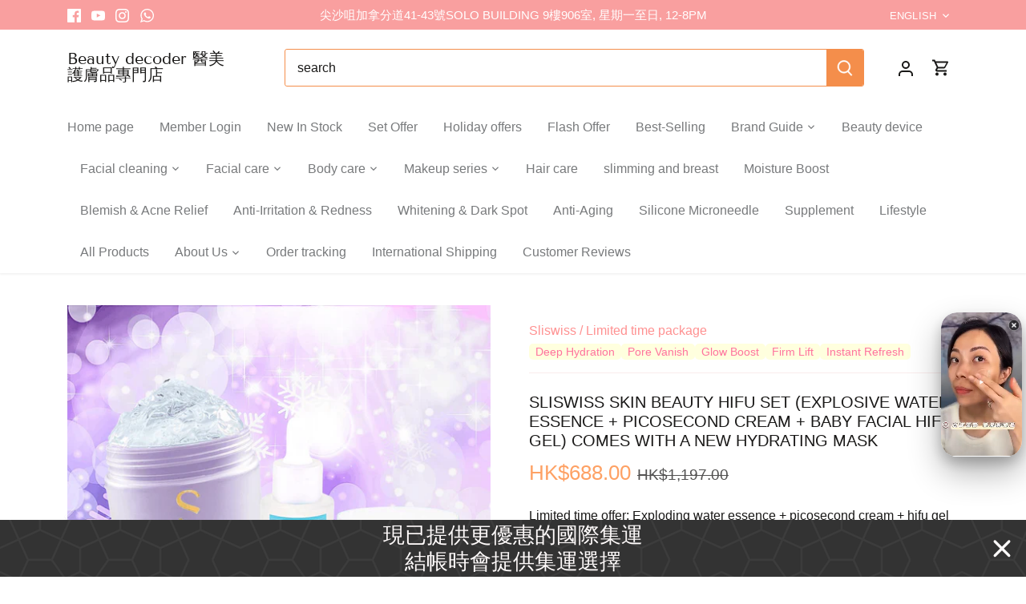

--- FILE ---
content_type: text/html; charset=utf-8
request_url: https://beautydechk.com/en-au/products/sliswiss-hifu-hifu-2-0
body_size: 94401
content:
<!doctype html>
<html class="no-js" lang="en">
<head>
  <!-- Canopy 5.1.2 -->

  <meta charset="utf-8" />
<meta name="viewport" content="width=device-width,initial-scale=1.0" />
<meta http-equiv="X-UA-Compatible" content="IE=edge">

<link rel="preconnect" href="https://cdn.shopify.com" crossorigin>
<link rel="preconnect" href="https://fonts.shopify.com" crossorigin>
<link rel="preconnect" href="https://monorail-edge.shopifysvc.com"><link rel="preload" as="font" href="//beautydechk.com/cdn/fonts/tenor_sans/tenorsans_n4.966071a72c28462a9256039d3e3dc5b0cf314f65.woff2" type="font/woff2" crossorigin><link rel="preload" href="//beautydechk.com/cdn/shop/t/16/assets/vendor.min.js?v=137803223016851922661731399693" as="script">
<link rel="preload" href="//beautydechk.com/cdn/shop/t/16/assets/theme.js?v=75370917025465460751731399693" as="script"><link rel="canonical" href="https://beautydechk.com/en-au/products/sliswiss-hifu-hifu-2-0" /><link rel="icon" href="//beautydechk.com/cdn/shop/files/profile_pic.jpg?crop=center&height=48&v=1613665491&width=48" type="image/jpg"><meta name="description" content="【現貨】HK$688.00 童顏HIFU啫喱300ml x1 童顏HIFU啫喱300ml x1">

  <meta name="theme-color" content="#ff9191">

  <title>
    【現貨】Sliswiss美肌HIFU套裝（爆水精華+皮秒霜+童顏Hifu啫喱）送新水光面膜正品正貨,開店10年有口碑信心保證! &ndash; Beauty decoder 醫美護膚品專門店
  </title>

  <meta property="og:site_name" content="Beauty decoder 醫美護膚品專門店">
<meta property="og:url" content="https://beautydechk.com/en-au/products/sliswiss-hifu-hifu-2-0">
<meta property="og:title" content="【現貨】Sliswiss美肌HIFU套裝（爆水精華+皮秒霜+童顏Hifu啫喱）送新水光面膜正品正貨,開店10年有口碑信心保證!">
<meta property="og:type" content="product">
<meta property="og:description" content="【現貨】HK$688.00 童顏HIFU啫喱300ml x1 童顏HIFU啫喱300ml x1"><meta property="og:image" content="http://beautydechk.com/cdn/shop/products/sliswisshifuhifusliswissbeauty-decoder-733177_1200x1200.png?v=1707018823">
  <meta property="og:image:secure_url" content="https://beautydechk.com/cdn/shop/products/sliswisshifuhifusliswissbeauty-decoder-733177_1200x1200.png?v=1707018823">
  <meta property="og:image:width" content="1200">
  <meta property="og:image:height" content="1200"><meta property="og:price:amount" content="688.00">
  <meta property="og:price:currency" content="HKD"><meta name="twitter:card" content="summary_large_image">
<meta name="twitter:title" content="【現貨】Sliswiss美肌HIFU套裝（爆水精華+皮秒霜+童顏Hifu啫喱）送新水光面膜正品正貨,開店10年有口碑信心保證!">
<meta name="twitter:description" content="【現貨】HK$688.00 童顏HIFU啫喱300ml x1 童顏HIFU啫喱300ml x1">

<style>
    
    
    
    
    
    
    @font-face {
  font-family: "Tenor Sans";
  font-weight: 400;
  font-style: normal;
  font-display: fallback;
  src: url("//beautydechk.com/cdn/fonts/tenor_sans/tenorsans_n4.966071a72c28462a9256039d3e3dc5b0cf314f65.woff2") format("woff2"),
       url("//beautydechk.com/cdn/fonts/tenor_sans/tenorsans_n4.2282841d948f9649ba5c3cad6ea46df268141820.woff") format("woff");
}

    
    
  </style>

  <link href="//beautydechk.com/cdn/shop/t/16/assets/styles.css?v=66885715058040301221769330278" rel="stylesheet" type="text/css" media="all" />

  <script>
    document.documentElement.className = document.documentElement.className.replace('no-js', 'js');
    window.theme = window.theme || {};
    
    theme.money_format_with_code_preference = "\u003cspan class=trans-money\u003eHK${{amount}}\u003c\/span\u003e";
    
    theme.money_format = "\u003cspan class=trans-money\u003e${{amount}}\u003c\/span\u003e";
    theme.customerIsLoggedIn = false;

    
      theme.shippingCalcMoneyFormat = "\u003cspan class=trans-money\u003eHK${{amount}}\u003c\/span\u003e";
    

    theme.strings = {
      previous: "Previous",
      next: "Next",
      close: "closure",
      addressError: "Wrong address",
      addressNoResults: "No such address",
      addressQueryLimit: "You have exceeded the Google API usage limit. Consider upgrading to a \u003ca href=\"https:\/\/developers.google.com\/maps\/premium\/usage-limits\"\u003ePremium Plan\u003c\/a\u003e.",
      authError: "There was a problem authenticating your Google Maps API Key.",
      shippingCalcSubmitButton: "Calculate shipping costs",
      shippingCalcSubmitButtonDisabled: "Calculating....",
      infiniteScrollCollectionLoading: "Loading more products",
      infiniteScrollCollectionFinishedMsg : "no more items",
      infiniteScrollBlogLoading: "Loading more articles",
      infiniteScrollBlogFinishedMsg : "No more articles",
      blogsShowTags: "show label",
      priceNonExistent: "not applicable",
      buttonDefault: "add to the cart",
      buttonNoStock: "out of stock",
      buttonNoVariant: "not applicable",
      unitPriceSeparator: "\/",
      onlyXLeft: "Remaining[[ quantity ]]pieces!",
      productAddingToCart: "add to the cart",
      productAddedToCart: "Added to cart",
      quickbuyAdded: "Quick purchase added",
      cartSummary: "View cart",
      cartContinue: "continue shopping",
      colorBoxPrevious: "Previous",
      colorBoxNext: "Next",
      colorBoxClose: "closure",
      imageSlider: "slideshow",
      confirmEmptyCart: "Are you sure you want to clear the shopping cart?",
      inYourCart: "The item is already in the shopping cart",
      removeFromCart: "Remove from cart",
      clearAll: "clear all",
      layout_live_search_see_all: "View all results",
      general_quick_search_pages: "page",
      general_quick_search_no_results: "There were no results matching your search.",
      products_labels_sold_out: "Temporarily sold out, please contact us if necessary",
      products_labels_sale: "On sale",
      maximumQuantity: "Too many quantities, your shopping cart can contain up to[quantity]items",
      fullDetails: "Details",
      cartConfirmRemove: "Are you sure you want to delete this item?"
    };

    theme.routes = {
      root_url: '/en-au',
      account_url: '/en-au/account',
      account_login_url: 'https://account.beautydechk.com?locale=en&region_country=AU',
      account_logout_url: '/en-au/account/logout',
      account_recover_url: '/en-au/account/recover',
      account_register_url: 'https://account.beautydechk.com?locale=en',
      account_addresses_url: '/en-au/account/addresses',
      collections_url: '/en-au/collections',
      all_products_collection_url: '/en-au/collections/all',
      search_url: '/en-au/search',
      cart_url: '/en-au/cart',
      cart_add_url: '/en-au/cart/add',
      cart_change_url: '/en-au/cart/change',
      cart_clear_url: '/en-au/cart/clear'
    };

    theme.scripts = {
      masonry: "\/\/beautydechk.com\/cdn\/shop\/t\/16\/assets\/masonry.v3.2.2.min.js?v=35330930116813290231731399693",
      jqueryInfiniteScroll: "\/\/beautydechk.com\/cdn\/shop\/t\/16\/assets\/jquery.infinitescroll.2.1.0.min.js?v=12654699346475808781731399693",
      underscore: "\/\/cdnjs.cloudflare.com\/ajax\/libs\/underscore.js\/1.6.0\/underscore-min.js",
      shopifyCommon: "\/\/beautydechk.com\/cdn\/shopifycloud\/storefront\/assets\/themes_support\/shopify_common-5f594365.js",
      jqueryCart: "\/\/beautydechk.com\/cdn\/shop\/t\/16\/assets\/shipping-calculator.v1.0.min.js?v=54722302898366399871731399693"
    };

    theme.settings = {
      cartType: "drawer-dynamic",
      openCartDrawerOnMob: true,
      quickBuyType: "in-page",
      superscriptDecimals: false,
      currencyCodeEnabled: true
    }
  </script><script>window.performance && window.performance.mark && window.performance.mark('shopify.content_for_header.start');</script><meta name="google-site-verification" content="JthD8hIHq4m75y4R5F128_IVgeyou_CkaEWLcjJz6eQ">
<meta name="facebook-domain-verification" content="c3gvbq5e06fpi26mdsh9mq2cp3b1ob">
<meta id="shopify-digital-wallet" name="shopify-digital-wallet" content="/18985225/digital_wallets/dialog">
<link rel="alternate" hreflang="x-default" href="https://beautydechk.com/products/sliswiss-hifu-hifu-2-0">
<link rel="alternate" hreflang="zh-Hant" href="https://beautydechk.com/products/sliswiss-hifu-hifu-2-0">
<link rel="alternate" hreflang="en" href="https://beautydechk.com/en/products/sliswiss-hifu-hifu-2-0">
<link rel="alternate" hreflang="zh-Hant-HK" href="https://beautydechk.com/products/sliswiss-hifu-hifu-2-0">
<link rel="alternate" hreflang="zh-Hant-NZ" href="https://beautydechk.com/products/sliswiss-hifu-hifu-2-0">
<link rel="alternate" hreflang="zh-Hant-UM" href="https://beautydechk.com/products/sliswiss-hifu-hifu-2-0">
<link rel="alternate" hreflang="zh-Hant-CH" href="https://beautydechk.com/products/sliswiss-hifu-hifu-2-0">
<link rel="alternate" hreflang="zh-Hant-US" href="https://beautydechk.com/zh-us/products/sliswiss-hifu-hifu-2-0">
<link rel="alternate" hreflang="en-US" href="https://beautydechk.com/en-us/products/sliswiss-hifu-hifu-2-0">
<link rel="alternate" hreflang="zh-Hant-MO" href="https://beautydechk.com/zh-mo/products/sliswiss-hifu-hifu-2-0">
<link rel="alternate" hreflang="en-MO" href="https://beautydechk.com/en-mo/products/sliswiss-hifu-hifu-2-0">
<link rel="alternate" hreflang="zh-Hant-CA" href="https://beautydechk.com/zh-ca/products/sliswiss-hifu-hifu-2-0">
<link rel="alternate" hreflang="en-CA" href="https://beautydechk.com/en-ca/products/sliswiss-hifu-hifu-2-0">
<link rel="alternate" hreflang="zh-Hant-AU" href="https://beautydechk.com/zh-au/products/sliswiss-hifu-hifu-2-0">
<link rel="alternate" hreflang="en-AU" href="https://beautydechk.com/en-au/products/sliswiss-hifu-hifu-2-0">
<link rel="alternate" hreflang="zh-Hant-GB" href="https://beautydechk.com/zh-gb/products/sliswiss-hifu-hifu-2-0">
<link rel="alternate" hreflang="en-GB" href="https://beautydechk.com/en-gb/products/sliswiss-hifu-hifu-2-0">
<link rel="alternate" hreflang="zh-Hant-TW" href="https://beautydechk.com/zh-tw/products/sliswiss-hifu-hifu-2-0">
<link rel="alternate" hreflang="en-TW" href="https://beautydechk.com/en-tw/products/sliswiss-hifu-hifu-2-0">
<link rel="alternate" hreflang="zh-Hant-SG" href="https://beautydechk.com/zh-sg/products/sliswiss-hifu-hifu-2-0">
<link rel="alternate" hreflang="en-SG" href="https://beautydechk.com/en-sg/products/sliswiss-hifu-hifu-2-0">
<link rel="alternate" hreflang="zh-Hant-CN" href="https://beautydechk.com/zh-cn/products/sliswiss-hifu-hifu-2-0">
<link rel="alternate" hreflang="en-CN" href="https://beautydechk.com/en-cn/products/sliswiss-hifu-hifu-2-0">
<link rel="alternate" hreflang="zh-Hant-JP" href="https://beautydechk.com/zh-jp/products/sliswiss-hifu-hifu-2-0">
<link rel="alternate" hreflang="en-JP" href="https://beautydechk.com/en-jp/products/sliswiss-hifu-hifu-2-0">
<link rel="alternate" hreflang="zh-Hant-MY" href="https://beautydechk.com/zh-my/products/sliswiss-hifu-hifu-2-0">
<link rel="alternate" hreflang="en-MY" href="https://beautydechk.com/en-my/products/sliswiss-hifu-hifu-2-0">
<link rel="alternate" hreflang="zh-Hant-FR" href="https://beautydechk.com/zh-fr/products/sliswiss-hifu-hifu-2-0">
<link rel="alternate" hreflang="en-FR" href="https://beautydechk.com/en-fr/products/sliswiss-hifu-hifu-2-0">
<link rel="alternate" hreflang="zh-Hant-IE" href="https://beautydechk.com/zh-ie/products/sliswiss-hifu-hifu-2-0">
<link rel="alternate" hreflang="en-IE" href="https://beautydechk.com/en-ie/products/sliswiss-hifu-hifu-2-0">
<link rel="alternate" hreflang="zh-Hant-DK" href="https://beautydechk.com/products/sliswiss-hifu-hifu-2-0">
<link rel="alternate" hreflang="zh-Hant-SE" href="https://beautydechk.com/products/sliswiss-hifu-hifu-2-0">
<link rel="alternate" type="application/json+oembed" href="https://beautydechk.com/en-au/products/sliswiss-hifu-hifu-2-0.oembed">
<script async="async" src="/checkouts/internal/preloads.js?locale=en-AU"></script>
<script id="shopify-features" type="application/json">{"accessToken":"b42c8d0cf1f93cd9ee57914ba98b631d","betas":["rich-media-storefront-analytics"],"domain":"beautydechk.com","predictiveSearch":false,"shopId":18985225,"locale":"en"}</script>
<script>var Shopify = Shopify || {};
Shopify.shop = "beauty-decoder-hk.myshopify.com";
Shopify.locale = "en";
Shopify.currency = {"active":"HKD","rate":"1.0"};
Shopify.country = "AU";
Shopify.theme = {"name":"Canopy | Biscuits Bundles(Existing)","id":140926058674,"schema_name":"Canopy","schema_version":"5.1.2","theme_store_id":732,"role":"main"};
Shopify.theme.handle = "null";
Shopify.theme.style = {"id":null,"handle":null};
Shopify.cdnHost = "beautydechk.com/cdn";
Shopify.routes = Shopify.routes || {};
Shopify.routes.root = "/en-au/";</script>
<script type="module">!function(o){(o.Shopify=o.Shopify||{}).modules=!0}(window);</script>
<script>!function(o){function n(){var o=[];function n(){o.push(Array.prototype.slice.apply(arguments))}return n.q=o,n}var t=o.Shopify=o.Shopify||{};t.loadFeatures=n(),t.autoloadFeatures=n()}(window);</script>
<script id="shop-js-analytics" type="application/json">{"pageType":"product"}</script>
<script defer="defer" async type="module" src="//beautydechk.com/cdn/shopifycloud/shop-js/modules/v2/client.init-shop-cart-sync_BN7fPSNr.en.esm.js"></script>
<script defer="defer" async type="module" src="//beautydechk.com/cdn/shopifycloud/shop-js/modules/v2/chunk.common_Cbph3Kss.esm.js"></script>
<script defer="defer" async type="module" src="//beautydechk.com/cdn/shopifycloud/shop-js/modules/v2/chunk.modal_DKumMAJ1.esm.js"></script>
<script type="module">
  await import("//beautydechk.com/cdn/shopifycloud/shop-js/modules/v2/client.init-shop-cart-sync_BN7fPSNr.en.esm.js");
await import("//beautydechk.com/cdn/shopifycloud/shop-js/modules/v2/chunk.common_Cbph3Kss.esm.js");
await import("//beautydechk.com/cdn/shopifycloud/shop-js/modules/v2/chunk.modal_DKumMAJ1.esm.js");

  window.Shopify.SignInWithShop?.initShopCartSync?.({"fedCMEnabled":true,"windoidEnabled":true});

</script>
<script>(function() {
  var isLoaded = false;
  function asyncLoad() {
    if (isLoaded) return;
    isLoaded = true;
    var urls = ["https:\/\/cdn.hextom.com\/js\/quickannouncementbar.js?shop=beauty-decoder-hk.myshopify.com",""];
    for (var i = 0; i < urls.length; i++) {
      var s = document.createElement('script');
      s.type = 'text/javascript';
      s.async = true;
      s.src = urls[i];
      var x = document.getElementsByTagName('script')[0];
      x.parentNode.insertBefore(s, x);
    }
  };
  if(window.attachEvent) {
    window.attachEvent('onload', asyncLoad);
  } else {
    window.addEventListener('load', asyncLoad, false);
  }
})();</script>
<script id="__st">var __st={"a":18985225,"offset":28800,"reqid":"e8593e46-8204-47cf-85cd-14667e942327-1769774325","pageurl":"beautydechk.com\/en-au\/products\/sliswiss-hifu-hifu-2-0","u":"728708b365dd","p":"product","rtyp":"product","rid":7420773761202};</script>
<script>window.ShopifyPaypalV4VisibilityTracking = true;</script>
<script id="form-persister">!function(){'use strict';const t='contact',e='new_comment',n=[[t,t],['blogs',e],['comments',e],[t,'customer']],o='password',r='form_key',c=['recaptcha-v3-token','g-recaptcha-response','h-captcha-response',o],s=()=>{try{return window.sessionStorage}catch{return}},i='__shopify_v',u=t=>t.elements[r],a=function(){const t=[...n].map((([t,e])=>`form[action*='/${t}']:not([data-nocaptcha='true']) input[name='form_type'][value='${e}']`)).join(',');var e;return e=t,()=>e?[...document.querySelectorAll(e)].map((t=>t.form)):[]}();function m(t){const e=u(t);a().includes(t)&&(!e||!e.value)&&function(t){try{if(!s())return;!function(t){const e=s();if(!e)return;const n=u(t);if(!n)return;const o=n.value;o&&e.removeItem(o)}(t);const e=Array.from(Array(32),(()=>Math.random().toString(36)[2])).join('');!function(t,e){u(t)||t.append(Object.assign(document.createElement('input'),{type:'hidden',name:r})),t.elements[r].value=e}(t,e),function(t,e){const n=s();if(!n)return;const r=[...t.querySelectorAll(`input[type='${o}']`)].map((({name:t})=>t)),u=[...c,...r],a={};for(const[o,c]of new FormData(t).entries())u.includes(o)||(a[o]=c);n.setItem(e,JSON.stringify({[i]:1,action:t.action,data:a}))}(t,e)}catch(e){console.error('failed to persist form',e)}}(t)}const f=t=>{if('true'===t.dataset.persistBound)return;const e=function(t,e){const n=function(t){return'function'==typeof t.submit?t.submit:HTMLFormElement.prototype.submit}(t).bind(t);return function(){let t;return()=>{t||(t=!0,(()=>{try{e(),n()}catch(t){(t=>{console.error('form submit failed',t)})(t)}})(),setTimeout((()=>t=!1),250))}}()}(t,(()=>{m(t)}));!function(t,e){if('function'==typeof t.submit&&'function'==typeof e)try{t.submit=e}catch{}}(t,e),t.addEventListener('submit',(t=>{t.preventDefault(),e()})),t.dataset.persistBound='true'};!function(){function t(t){const e=(t=>{const e=t.target;return e instanceof HTMLFormElement?e:e&&e.form})(t);e&&m(e)}document.addEventListener('submit',t),document.addEventListener('DOMContentLoaded',(()=>{const e=a();for(const t of e)f(t);var n;n=document.body,new window.MutationObserver((t=>{for(const e of t)if('childList'===e.type&&e.addedNodes.length)for(const t of e.addedNodes)1===t.nodeType&&'FORM'===t.tagName&&a().includes(t)&&f(t)})).observe(n,{childList:!0,subtree:!0,attributes:!1}),document.removeEventListener('submit',t)}))}()}();</script>
<script integrity="sha256-4kQ18oKyAcykRKYeNunJcIwy7WH5gtpwJnB7kiuLZ1E=" data-source-attribution="shopify.loadfeatures" defer="defer" src="//beautydechk.com/cdn/shopifycloud/storefront/assets/storefront/load_feature-a0a9edcb.js" crossorigin="anonymous"></script>
<script data-source-attribution="shopify.dynamic_checkout.dynamic.init">var Shopify=Shopify||{};Shopify.PaymentButton=Shopify.PaymentButton||{isStorefrontPortableWallets:!0,init:function(){window.Shopify.PaymentButton.init=function(){};var t=document.createElement("script");t.src="https://beautydechk.com/cdn/shopifycloud/portable-wallets/latest/portable-wallets.en.js",t.type="module",document.head.appendChild(t)}};
</script>
<script data-source-attribution="shopify.dynamic_checkout.buyer_consent">
  function portableWalletsHideBuyerConsent(e){var t=document.getElementById("shopify-buyer-consent"),n=document.getElementById("shopify-subscription-policy-button");t&&n&&(t.classList.add("hidden"),t.setAttribute("aria-hidden","true"),n.removeEventListener("click",e))}function portableWalletsShowBuyerConsent(e){var t=document.getElementById("shopify-buyer-consent"),n=document.getElementById("shopify-subscription-policy-button");t&&n&&(t.classList.remove("hidden"),t.removeAttribute("aria-hidden"),n.addEventListener("click",e))}window.Shopify?.PaymentButton&&(window.Shopify.PaymentButton.hideBuyerConsent=portableWalletsHideBuyerConsent,window.Shopify.PaymentButton.showBuyerConsent=portableWalletsShowBuyerConsent);
</script>
<script data-source-attribution="shopify.dynamic_checkout.cart.bootstrap">document.addEventListener("DOMContentLoaded",(function(){function t(){return document.querySelector("shopify-accelerated-checkout-cart, shopify-accelerated-checkout")}if(t())Shopify.PaymentButton.init();else{new MutationObserver((function(e,n){t()&&(Shopify.PaymentButton.init(),n.disconnect())})).observe(document.body,{childList:!0,subtree:!0})}}));
</script>

<script>window.performance && window.performance.mark && window.performance.mark('shopify.content_for_header.end');</script>





<script>
  function KDStrikeoutSubtotal(subtotalSelector){
    var subTotalHtml = `<span class=trans-money>$0.00</span>`.replace('"', '\"');
    var newTotalHtml = `<span class=trans-money>$-0.10</span>`.replace('"', '\"');
    document.querySelector(subtotalSelector).innerHTML = "<del class='af_del_overwrite'>"+ subTotalHtml + "</del> " + newTotalHtml;
  }
</script><script>window.is_hulkpo_installed=false</script><script>window.is_hulkpo_installed=false</script><!-- BEGIN app block: shopify://apps/whatmore-shoppable-videos/blocks/app-embed/20db8a72-315a-4364-8885-64219ee48303 -->

<div class="whatmore-base">
  <div id="whatmoreShopId" data-wh="18985225"> </div>
  <div id="whatmoreProductId" data-wh="7420773761202"> </div>
  <div id="whatmoreExtensionType" data-wh="product"> </div>
  <div class="whatmore-template-type" data-wh="template-embed"> </div><div id="whatmoreVariantId" data-wh="42282858447026"> </div><div id="whatmoreEmbedAppPositionPortrait" data-wh="right"> </div><div id="whatmoreEmbedAppHorizontalPaddingPortrait" data-wh="5"> </div><div id="whatmoreEmbedAppVerticalPaddingPortrait" data-wh="150"> </div><div id="whatmoreEmbedAppVideoPlayerSizePortrait" data-wh="50"> </div><div id="whatmoreEmbedAppPositionLandscape" data-wh="right"> </div><div id="whatmoreEmbedAppHorizontalPaddingLandscape" data-wh="5"> </div><div id="whatmoreEmbedAppVerticalPaddingLandscape" data-wh="150"> </div><div id="whatmoreEmbedAppVideoPlayerSizeLandscape" data-wh="50"> </div><div id="whatmoreEmbedAppUseVariant" data-wh="false"> </div><div id="whatmoreEmbedAppVideoTitle" data-wh=""> </div>
    <div id="whatmoreIsInDesignMode" data-wh='false'> </div>
  
<div class="whatmore-widget" data-wh="embed"></div>
  <div id="whatmore-anchor" style="width:0px; height: 0px;">
    <a aria-label="Visit Whatmore homepage" href="https://www.whatmore.ai"></a>
  </div>
  <div class="whatmore-render-root"></div>

</div>

<script>
  window.whatmore = {}
  window.whatmore.storyEvents = null;
  window.whatmore.frontendCustomizations = {"brand_name":"Beauty decoder 醫美護膚品專門店","brand_theme_color":"#fcb57a","brand_theme_font":"Proza Libre","brand_ui_theme":"round","brand_text_color":"#343434","brand_video_view_count":"hide","event_ordering_format":"none","is_event_tracked":false,"show_single_product_tile":false,"show_add_to_cart_on_card_template":false,"shuffle_batch_size":0,"add_to_cart_button_type":"basic","show_options_chart":false,"options_chart_image_link":"","is_multi_size_chart":false,"options_chart_name":"","default_swipe_direction":"vertical","add_navigation_buttons_for_swipe":false,"tertiary_color":"#bc2a8d","atc_button_text":"加入購物車","buy_now_button_text":"BUY NOW","show_open_close_products_button":false,"add_whatmore_tag_to_checkout_link":true,"add_to_cart_form_class_name":"","cart_icon_button_click_action":"open_cart_slider","initiate_cart_slider_event_on_atc_click":true,"initiate_product_ratings_loading_after_event_data_loaded":false,"show_swipe_indicator_in_landscape":false,"coverflow_effect_landscape_view":true,"brand_custom_css":"div:has(div.whatmore-base) { max-width: 100% !important; }","swiper_arrow_color":"white","show_homepage_videos_in_pdp":true,"product_info_text_color":"#000","order_tracking":{"initiate_order_tracking_event_after_atc":false,"add_whatmore_line_item_property":false,"add_whatmore_attribute":true,"add_whatmore_attribute_on_cart_page":true,"disable_impression_order_tracking":false},"atc_config":{"brand_atc_button_color":"#000000","brand_atc_button_padding_in_px":4,"brand_atc_button_text_color":"#ffffff","atc_buy_now_alignment":"horizontal"},"banner_config":{"is_banner_clickable":false,"show_cta":false,"landscape_multiplier":0.8,"portrait_multiplier":1.0,"landscape_aspect_ratio":0.5625,"portrait_aspect_ratio":1.77,"is_full_screen":false,"show_navigation_dots":true,"selected_dot_color":"#252525","min_height":"400"},"buy_now_config":{"show_buy_now_button":true,"show_custom_buy_now_button":false,"show_add_to_cart_button":true,"show_view_more_inplace_of_buy_now":true,"view_more_button_text":"MORE INFO","enable_shopflo_checkout":false},"utm":{"activate_utm":true,"utm_source":"utm_source=whatmore-live","utm_campaign":"utm_campaign=video-shopping","utm_medium_product_page":"utm_medium=product-page","utm_medium_checkout_page":"utm_medium=checkout","utm_medium_cart_page":"utm_medium=cart"},"brand_fonts":{"carousel_title_font":null,"carousel_title_font_weight":"0","carousel_title_font_line_height":"normal","carousel_title_font_letter_spacing":"normal","brand_primary_font":null,"story_title_font":null},"carousel_config":{"width_multiplier":1.1,"show_navigation_arrows_in_portrait":false,"is_event_loop":false,"theme_horizontal_margin":0},"event_tracking":{"is_enabled":true,"push_time":14,"bulk_event_count":10,"enable_pdp_visit":false,"enable_clp_visit":false},"product_config":{"tile_type":"premium-tile","show_cta":true,"tile_bg_opacity":10,"details_api_available":true,"update_product_details_on_product_page_load":false,"use_product_page_link_as_client_product_id":false,"show_product_swiper_initially":true,"product_image_fit_type":"contain","show_cta_icon":true,"show_product_price":true,"get_price_and_currency_details_from_api":false,"currency_code_to_symbol_map":{},"add_currency_query_param_in_product_url":false,"variant_selection_tile_height_factor":4,"product_tile_bottom_margin":"5px","show_shop_now_button_only":false,"font_price_multiplicator":1.0,"product_tile_custom_text":"","product_tile_custom_text_color":"green","show_first_product_tile":false,"navigate_to_cart_page":false,"product_tile_shopnow_custom_text":"","product_tile_shopnow_custom_font_style":"","product_tile_shopnow_custom_text_color":"#343434","is_tile_width":false,"shop_now_text":"SHOP NOW","show_new_atc_tile":false,"show_view_product_text":false,"show_go_to_cart_text":false,"show_product_type":false,"enable_bulk_atc":false},"collections_config":{"use_page_link_as_collection_id":false,"multi_carousel_enabled":false,"story_tile_size_factor":1.0,"tile_margin_right":"5","remove_borders":false,"show_popup_out_of_view":false,"homepage_collection_ids":[],"set_tile_width_auto":false},"event_tile_config":{"view_count_template":"template-icon","show_views":"show","animate_on_focus":true,"space_between_tiles":1.0,"gap_between_tiles":0,"shadow_config":"0px 0px 5px 0px #B0B0B0","bg_config":"white","playback_icon_color":"#F5F5F5","min_height":"300","show_product_thumbnail":false,"show_heading_in_single_tile_carousel":false,"show_product_tile_thumbnail_template_a":true,"show_product_tile":false,"show_atc_on_hover_premium":false,"event_thumbnail_b_title_font_multiplier":1.0,"event_thumbnail_b_price_font_multiplier":1.0},"product_page_popup_config":{"show_product_page_popup":true,"ultra_minimize_on_scroll":true,"popUpZindex":2147483647,"show_popup_on_scroll":false,"show_product_page_popup_in_preview":true,"show_order_by_date_events":false,"auto_close_on_open":false,"show_all_events":false},"show_whatmore_label_in_landscape_view":false,"ga_tracking_id":null,"ga4_tracking_id":null,"ga_config":{"is_ga_4":false,"is_ga_3":true,"use_existing_ga_id":true},"stories_config":{"show_stories_in_landscape_mode":true,"show_stories_in_mobile_mode":true,"story_tile_size_factor_landscape":1.0,"landscape_bottom_margin":"0%","portrait_bottom_margin":"0%","stories_border_colors":null,"stories_title_font_factor":1.0,"stories_title_font_color":"#000000","story_tiles_spacing_factor":1.0,"story_show_navigation_arrows":false,"min_height":"120","is_story_tile_size_fixed":false},"backend_config":{"use_instance_endpoint_for_product_events":false,"use_cdn_cache_endpoint":false},"cdn_config":{"fallback_cdn":"BUNNYCDN"},"theme_config":{"event_tile_border_width":"0px","event_tile_border_color":"white","event_view_count_bg_color":"rgb(0, 0, 0, 0.6)","event_view_count_text_color":"white","event_tile_product_desc_border_width":"1px"},"brand_metadata":{"domain_context":"shopify"},"social_sharing":{"activate_link_sharing":true,"activate_likes":true,"link_sharing_title":"Whatmore","link_sharing_text":"Hey! Checkout the video of this amazing product I discovered!","show_share_text_below_button":true,"show_liked_text_below_button":true,"like_fill_color":"red","share_text_threshold_count":10,"like_text_threshold_count":1,"share_product_url_link":"","whatsapp_icon_active":true,"whatsapp_icon_redirect_url":"","whatsapp_icon_helper_text":"Talk to us","whatsapp_icon_helper_text_font_multiplier":0.3,"show_whatmore_branding":true,"social_icons_size_multiplier":1.0},"navigation_config":{"enable_browser_navigation_on_click":true,"navigation_label_name":"whatmoreLive"},"shopnow_config":{"CTA_border_width":"1px","CTA_border_color":"#343434","atc_color":"#343434","atc_text_color":"#ffffff","buy_now_button_color":"white","buy_now_button_text_color":"#343434","brand_selected_options_bg":"black","brand_options_bg":"#D3D3D3","brand_options_text_color":"black","brand_selected_options_text_color":"white","brand_color_option_border_radius":"50%","brand_color_option_border_color":"black","brand_divider_color":"#343434","brand_product_desc_shown":true,"is_discount_label_percent":true,"discount_percent_bg_color":"green","discount_text_color":"white","discount_label_border_radius":"4"},"spotlight_config":{"size_factor":1.8,"position":"left","horizontal_padding":10,"vertical_padding":10,"ultraminimize_on_scroll":false,"enable_spotlight":false,"show_once_to_user":false,"enable_in_homepage":true,"enable_page_id_set":[],"enable_collection_id_set":[],"enable_all_pages":false},"event_tile_with_product_info":{"landscape_font_multiplier":0.057,"portrait_font_multiplier":0.065,"show_discount_label":true,"show_thumbnail_image":true,"show_product_info":true,"show_price_info":true,"show_atc_button_outside_tile":true,"show_atc_on_hover":false,"show_atc_button_template_feed":true,"show_thumbnail_image_template_feed":false,"atc_button_color":"#e85fc2","atc_button_text_color":"white"},"event_tile_product_card":{"navigate_to_product":false},"price_config":{"show_price_before_mrp":true,"price_text_color":"","mrp_text_color":"#808191","font_weight":"bold"},"preview_config":{"product_tile_custom_text":"","video_player_bg_color":"","video_player_height":"100%","event_tile_show_thumbnail_image":false},"video_player_config":{"pause_videos_after_delay_landscape":false,"video_player_bg_color":"","video_player_height":"100%","thumbnail_video_player_height":"100%","play_video_on_hover":false,"hide_mute_unmute_button":false,"set_height_as_auto":false,"keep_videos_muted":false},"device_config":{"hide_share_icon_in_mac_os":true},"lazy_load_config":{"block_widgets":true,"embed_widgets":true},"event_config":{"show_only_tagged_events":false},"meta_pixel_events":{"video_click_event":false,"video_atc_event":false,"video_like_event":false,"video_share_event":false,"video_product_tile_click_event":false,"video_watch_event":false},"quiz_config":{"is_active":false,"swipe_number_show_question":3,"lead_gen_coupon_code":"","lead_gen_heading":"","lead_gen_sub_heading":""},"recommendation_config":{"show_recommended_events":false},"homepage_carousel":{"carousel_heading":"Watch and Buy","template_type":"template-f","carousel_heading_color":"#343434","carousel_title_font":"Proza Libre"},"homepage_stories":{"template_type":"template-stories-a"},"collection_carousel":{"carousel_heading":"W","template_type":"template-collections-b"},"collection_stories":{"template_type":"template-stories-a"},"pdp_carousel":{"carousel_heading":"","template_type":"template-f"},"pdp_stories":{"template_type":"template-stories-a"},"thank_you_page_carousel":{"show_carousel":false},"oos_config":{"show_oos_videos":false,"show_oos_product_tile":false,"show_sold_out_label_oos":false},"ab_testing_config":{"ab_test_id":null,"is_active":false,"group_config":{}},"brand_billing":"Growth","brand_s3_directory":"beautydecoderyimeihufupinzhuanmendian_18985225"};
  window.whatmore.collectionActivationMap = null;

  let abTestingConfig = window?.whatmore?.frontendCustomizations?.ab_testing_config;
  if(abTestingConfig?.is_active){
    let landingLocation = "product"
    if (landingLocation.startsWith('product')){
      let abTestId = localStorage.getItem('wht_ab_test_id');
      let userGroup = localStorage.getItem('wht_user_group');
      if(!userGroup || (abTestId != abTestingConfig.ab_test_id)){
        localStorage.setItem('wht_ab_test_id', abTestingConfig.ab_test_id)
        let groupIndex = Math.floor(Math.random() * 2);
        let group_names = Object.keys(abTestingConfig.group_config);
        userGroup = group_names[groupIndex]
        localStorage.setItem('wht_user_group', userGroup)
      }
      let widgetType = abTestingConfig.group_config[userGroup];
      if (widgetType != 'floating_card'){
        document.querySelector('.whatmore-template-type').setAttribute('data-wh', 'invalid-template');
      }
    }
  }
</script>

<!-- END app block --><!-- BEGIN app block: shopify://apps/tinyseo/blocks/breadcrumbs-json-ld-embed/0605268f-f7c4-4e95-b560-e43df7d59ae4 --><script type="application/ld+json" id="tinyimg-breadcrumbs-json-ld">
      {
        "@context": "https://schema.org",
        "@type": "BreadcrumbList",
        "itemListElement": [
          {
            "@type": "ListItem",
            "position": 1,
            "item": {
              "@id": "https://beautydechk.com",
          "name": "Home"
        }
      }
      
        
        
      ,{
        "@type": "ListItem",
        "position": 2,
        "item": {
          "@id": "https://beautydechk.com/products/sliswiss-hifu-hifu-2-0",
          "name": "&lt;tc&gt;Sliswiss&lt;/tc&gt; Skin Beauty HIFU Set (Explosive Water Essence + Picosecond Cream + Baby Facial Hifu Gel) comes with a new hydrating mask"
        }
      }
      
      ]
    }
  </script>
<!-- END app block --><!-- BEGIN app block: shopify://apps/tipo-related-products/blocks/app-embed/75cf2d86-3988-45e7-8f28-ada23c99704f --><script type="text/javascript">
  
    
    
    var Globo = Globo || {};
    window.Globo.RelatedProducts = window.Globo.RelatedProducts || {}; window.moneyFormat = "${{amount}}"; window.shopCurrency = "HKD";
    window.globoRelatedProductsConfig = {
      __webpack_public_path__ : "https://cdn.shopify.com/extensions/019c0dec-9568-7841-9298-4ffecb4afb17/globo-also-bought-cross-sell-123/assets/", apiUrl: "https://related-products.globo.io/api", alternateApiUrl: "https://related-products.globo.io",
      shop: "beauty-decoder-hk.myshopify.com", domain: "beautydechk.com",themeOs20: true, page: 'product',
      customer:null,
      urls:  { search: '/apps/glorelated/data', collection: '/apps/glorelated/data'} ,
      translation: {"add_to_cart":"加入購物車","added_to_cart":"已加入購物車","add_to_cart_short":"ADD","added_to_cart_short":"ADDED","add_selected_to_cart":"Add selected to cart","added_selected_to_cart":"Added selected to cart","sale":"Sale","total_price":"Total price:","this_item":"This item:","sold_out":"暫時缺貨"},
      settings: {"hidewatermark":false,"redirect":false,"new_tab":false,"image_ratio":"300:300","visible_tags":null,"hidden_tags":null,"hidden_collections":null,"exclude_tags":null,"carousel_autoplay":true,"carousel_disable_in_mobile":true,"carousel_loop":true,"carousel_rtl":false,"carousel_items":"30","sold_out":true,"discount":{"enable":false,"condition":"any","type":"percentage","value":10},"copyright":"Powered by \u003ca href=\"https:\/\/tipo.io\" target=\"_blank\" title=\"Make eCommerce better with Tipo Apps\"\u003eTipo\u003c\/a\u003e \u003ca href=\"https:\/\/apps.shopify.com\/globo-related-products\" target=\"_blank\"  title=\"Tipo Related Products, Upsell\"\u003eRelated\u003c\/a\u003e"},
      boughtTogetherIds: {},
      trendingProducts: ["ilo-type-1-collagen-biotin-ampoule-28days-pack","tonik-no-2-apple-cider-vinegar-capsules-120ea","tonik-no-3-turmeric-capsules-120ea","tonik-no-1-coconut-oil-capsules-120ea-take-2-capsules-daily","medicube-age-r-booster-pro-6-1-pink","1800","sample-gift","meditherapy-hyaluronic-acid-skin-booster-first-serum-150ml","medicube-soyxidil-shampoo","cepolab-50-biogenic-moisturizer-80g","sliswiss-9-24hr-cream-50ml","allpair-119-ai-cushion-foundation","enzym-ructory-eye-anti-puffiness-anti-aging-eye-cream","cepolab-90-hydration-biogenic-essence-155ml","christina-line-repair-nutrient-bio-satin-serum-30ml","hugro-the-topical-cell-booster-eyelash-serum","pharmadex-mse-instant-soothing-mask-10ea","pharmadex-taw-pharmadex-niacinamide-whitening-mask-10ea","revisis-1","dr-melaxin-nbsp-exosome-repair-facial-mask-5ea","medicube-deep-vita-capsule-cream","dr-melaxin-cemenrete-plus-ampoule","healthive-wart-removal-essence-10ml","rejuran-turn-over-mask","rejuran-turnover-dual-effect-ampoule-combo","medicube-age-r-booster-pro-mini-plus-cleanser","la-suisse-peptide-sos-anti-redness-jellyfish-collagen-mask-10ea","medicube-pdrn-pink-one-day-serum-box-10ea","rejuran-recovery-cream-c-pdrn-0-3-50ml","hadariki-kumargic-eye-20g"],
      productBoughtTogether: [],
      productRelated: [],
      cart: [],
      basis_collection_handle: 'globo_basis_collection',
      widgets: [{"id":25889,"title":{"trans":[],"text":"最近瀏覽過","color":"#000000","fontSize":"25","align":"center"},"subtitle":{"trans":[],"text":null,"color":"#000000","fontSize":"18"},"when":{"type":"all_collection","datas":{"products":[],"collections":[],"tags":[]}},"conditions":{"type":"recently","datas":{"products":[],"collections":[],"tags":[]},"condition":null},"template":{"id":"1","elements":["price","addToCartBtn","variantSelector","saleLabel","customCarousel"],"productTitle":{"fontSize":"15","color":"#111111"},"productPrice":{"fontSize":"14","color":"#B12704"},"productOldPrice":{"fontSize":"14","color":"#989898"},"button":{"fontSize":"14","color":"#ffffff","backgroundColor":"#6371c7"},"saleLabel":{"color":"#fff","backgroundColor":"#c00000"},"selected":true,"this_item":true,"customCarousel":{"large":"4","small":"3","tablet":"2","mobile":"2"}},"positions":["collection"],"maxWidth":1170,"limit":4,"random":0,"discount":0,"sort":0,"enable":1,"created_at":"2026-01-25 06:51:56","app_version":5,"layout":"86351","type":"widget"},{"id":25888,"title":{"trans":[],"text":"最近瀏覽過","color":"#000000","fontSize":"25","align":"center"},"subtitle":{"trans":[],"text":null,"color":"#000000","fontSize":"18"},"when":{"type":"all_product","datas":{"products":[],"collections":[],"tags":[]}},"conditions":{"type":"recently","datas":{"products":[],"collections":[],"tags":[]},"condition":null},"template":{"id":"1","elements":["price","addToCartBtn","variantSelector","saleLabel","customCarousel"],"productTitle":{"fontSize":"15","color":"#111111"},"productPrice":{"fontSize":"14","color":"#B12704"},"productOldPrice":{"fontSize":"14","color":"#989898"},"button":{"fontSize":"14","color":"#ffffff","backgroundColor":"#6371c7"},"saleLabel":{"color":"#fff","backgroundColor":"#c00000"},"selected":true,"this_item":true,"customCarousel":{"large":"4","small":"3","tablet":"2","mobile":"2"}},"positions":["product"],"maxWidth":1170,"limit":4,"random":0,"discount":0,"sort":0,"enable":1,"created_at":"2026-01-25 06:37:43","app_version":5,"layout":"86348","type":"widget"},{"id":25887,"title":{"trans":[],"text":"最近瀏覽過","color":"#000000","fontSize":"25","align":"center"},"subtitle":{"trans":[],"text":null,"color":"#000000","fontSize":"18"},"when":{"type":"all_product","datas":{"products":[],"collections":[],"tags":[]}},"conditions":{"type":"recently","datas":{"products":[],"collections":[],"tags":[]},"condition":null},"template":{"id":"1","elements":["price","addToCartBtn","variantSelector","saleLabel","customCarousel"],"productTitle":{"fontSize":"15","color":"#111111"},"productPrice":{"fontSize":"14","color":"#B12704"},"productOldPrice":{"fontSize":"14","color":"#989898"},"button":{"fontSize":"14","color":"#ffffff","backgroundColor":"#6371c7"},"saleLabel":{"color":"#fff","backgroundColor":"#c00000"},"selected":true,"this_item":true,"customCarousel":{"large":"4","small":"3","tablet":"2","mobile":"2"}},"positions":["cart"],"maxWidth":1170,"limit":4,"random":0,"discount":0,"sort":0,"enable":1,"created_at":"2026-01-25 06:34:58","app_version":5,"layout":"86356","type":"widget"},{"id":25885,"title":{"trans":[],"text":"最近瀏覽過","color":"#000000","fontSize":"25","align":"center"},"subtitle":{"trans":[],"text":null,"color":"#000000","fontSize":"18"},"when":{"type":"all_product","datas":{"products":[],"collections":[],"tags":[]}},"conditions":{"type":"recently","datas":{"products":[],"collections":[],"tags":[]},"condition":null},"template":{"id":"1","elements":["price","addToCartBtn","variantSelector","saleLabel"],"productTitle":{"fontSize":"15","color":"#111111"},"productPrice":{"fontSize":"14","color":"#B12704"},"productOldPrice":{"fontSize":"14","color":"#989898"},"button":{"fontSize":"14","color":"#ffffff","backgroundColor":"#6371c7"},"saleLabel":{"color":"#fff","backgroundColor":"#c00000"},"selected":true,"this_item":true,"customCarousel":{"large":"4","small":"3","tablet":"2","mobile":"2"}},"positions":["index"],"maxWidth":1170,"limit":4,"random":0,"discount":0,"sort":0,"enable":1,"created_at":"2026-01-25 05:59:39","app_version":5,"layout":"86349","type":"widget"}],
      offers: [],
      view_name: 'globo.alsobought', cart_properties_name: '_bundle', upsell_properties_name: '_upsell_bundle',
      discounted_ids: [],discount_min_amount: 0,offerdiscounted_ids: [],offerdiscount_min_amount: 0,data: { ids: ["7420773761202"],handles: ["sliswiss-hifu-hifu-2-0"], title : "\u003ctc\u003eSliswiss\u003c\/tc\u003e Skin Beauty HIFU Set (Explosive Water Essence + Picosecond Cream + Baby Facial Hifu Gel) comes with a new hydrating mask", vendors: ["Sliswiss"], types: ["Limited time package"], tags: ["eczema","hydro","sh","YD"], collections: [] },
        
        product: {id: "7420773761202", title: "\u003ctc\u003eSliswiss\u003c\/tc\u003e Skin Beauty HIFU Set (Explosive Water Essence + Picosecond Cream + Baby Facial Hifu Gel) comes with a new hydrating mask", handle: "sliswiss-hifu-hifu-2-0", price: 68800, compare_at_price: 119700, images: ["//beautydechk.com/cdn/shop/products/sliswisshifuhifusliswissbeauty-decoder-733177.png?v=1707018823"], variants: [{"id":42282858447026,"title":"Exploding water essence + picosecond cream + hifu gel comes with a free new hydrating mask","option1":"Exploding water essence + picosecond cream + hifu gel comes with a free new hydrating mask","option2":null,"option3":null,"sku":null,"requires_shipping":true,"taxable":false,"featured_image":{"id":37166711341234,"product_id":7420773761202,"position":1,"created_at":"2024-02-04T11:53:43+08:00","updated_at":"2024-02-04T11:53:43+08:00","alt":"【現貨】Sliswiss美肌HIFU套裝（爆水精華+皮秒霜+童顏Hifu啫喱）送新水光面膜最抵價Beauty decoder 醫美護膚品專門店","width":1200,"height":1200,"src":"\/\/beautydechk.com\/cdn\/shop\/products\/sliswisshifuhifusliswissbeauty-decoder-733177.png?v=1707018823","variant_ids":[42282858447026]},"available":true,"name":"\u003ctc\u003eSliswiss\u003c\/tc\u003e Skin Beauty HIFU Set (Explosive Water Essence + Picosecond Cream + Baby Facial Hifu Gel) comes with a new hydrating mask - Exploding water essence + picosecond cream + hifu gel comes with a free new hydrating mask","public_title":"Exploding water essence + picosecond cream + hifu gel comes with a free new hydrating mask","options":["Exploding water essence + picosecond cream + hifu gel comes with a free new hydrating mask"],"price":68800,"weight":1000,"compare_at_price":119700,"inventory_quantity":7,"inventory_management":"shopify","inventory_policy":"deny","barcode":"13774244","featured_media":{"alt":"【現貨】Sliswiss美肌HIFU套裝（爆水精華+皮秒霜+童顏Hifu啫喱）送新水光面膜最抵價Beauty decoder 醫美護膚品專門店","id":29654874554546,"position":1,"preview_image":{"aspect_ratio":1.0,"height":1200,"width":1200,"src":"\/\/beautydechk.com\/cdn\/shop\/products\/sliswisshifuhifusliswissbeauty-decoder-733177.png?v=1707018823"}},"requires_selling_plan":false,"selling_plan_allocations":[]}], available: true, vendor: "Sliswiss", product_type: "Limited time package", tags: ["eczema","hydro","sh","YD"], published_at:"2022-08-20 00:33:33 +0800"},cartdata:{ ids: [],handles: [], vendors: [], types: [], tags: [], collections: [] },upselldatas:{},cartitems:[],cartitemhandles: [],manualCollectionsDatas: {},layouts: [],
      no_image_url: "https://cdn.shopify.com/s/images/admin/no-image-large.gif",
      manualRecommendations:[], manualVendors:[], manualTags:[], manualProductTypes:[], manualCollections:[],
      app_version : 5,
      collection_handle: "", curPlan :  "PROFESSIONAL" ,
    }; globoRelatedProductsConfig.layouts[86345] = {"id":86345,"page":"product","layout":"related","condition":null,"label":"Related","title":{"color":"#121212","fontSize":"20","align":"left"},"subtitle":{"color":"#989898","fontSize":"14"},"maxWidth":2000,"maxItem":20,"template":{"id":"1","elements":["variantSelector","price","saleLabel","addToCartBtn"],"productTitle":{"fontSize":"16","color":"#121212"},"productPrice":{"fontSize":"16","color":"#c00000"},"productOldPrice":{"fontSize":"13","color":"#989898"},"button":{"fontSize":"13","color":"#FFFFFF","backgroundColor":"#121212"},"saleLabel":{"color":"#FFFFFF","backgroundColor":"#c00000"},"selected":true,"this_item":true,"customCarousel":{"large":4,"small":3,"tablet":2,"mobile":2},"position":"2","htmlelement":null},"isdefault":1,"enable":1,"parentLayout":0,"created_at":null,"updated_at":null}; globoRelatedProductsConfig.layouts[86346] = {"id":86346,"page":"product","layout":"frequently","condition":null,"label":"Frequently Bought Together","title":{"color":"#121212","fontSize":"20","align":"left"},"subtitle":{"color":"#989898","fontSize":"14"},"maxWidth":1170,"maxItem":10,"template":{"id":"2","elements":["price","addToCartBtn","saleLabel","variantSelector"],"productTitle":{"fontSize":"14","color":"#121212"},"productPrice":{"fontSize":"16","color":"#b12704"},"productOldPrice":{"fontSize":"13","color":"#989898"},"button":{"fontSize":"13","color":"#FFFFFF","backgroundColor":"#121212"},"saleLabel":{"color":"#FFFFFF","backgroundColor":"#c00000"},"selected":true,"this_item":true,"customCarousel":{"large":"4","small":"4","tablet":"3","mobile":"2"},"position":"2","htmlelement":null},"isdefault":1,"enable":1,"parentLayout":0,"created_at":null,"updated_at":null}; globoRelatedProductsConfig.layouts[86347] = {"id":86347,"page":"product","layout":"add_on","condition":null,"label":"Add on","title":{"color":"#121212","fontSize":"20","align":"left"},"subtitle":{"color":"#989898","fontSize":"14"},"maxWidth":5000,"maxItem":30,"template":{"id":"1","elements":["variantSelector","price","saleLabel","addToCartBtn"],"productTitle":{"fontSize":"16","color":"#121212"},"productPrice":{"fontSize":"16","color":"#c00000"},"productOldPrice":{"fontSize":"13","color":"#989898"},"button":{"fontSize":"13","color":"#FFFFFF","backgroundColor":"#121212"},"saleLabel":{"color":"#FFFFFF","backgroundColor":"#c00000"},"selected":true,"this_item":true,"customCarousel":{"large":4,"small":3,"tablet":2,"mobile":2},"position":"2","htmlelement":null},"isdefault":1,"enable":1,"parentLayout":0,"created_at":null,"updated_at":null}; globoRelatedProductsConfig.layouts[86348] = {"id":86348,"page":"product","layout":"viewed","condition":null,"label":"Recently viewed products","title":{"color":"#f573a2","fontSize":"20","align":"left"},"subtitle":{"color":"#989898","fontSize":"14"},"maxWidth":3000,"maxItem":30,"template":{"id":"1","elements":["variantSelector","price","saleLabel","addToCartBtn"],"productTitle":{"fontSize":"16","color":"#121212"},"productPrice":{"fontSize":"16","color":"#c00000"},"productOldPrice":{"fontSize":"13","color":"#989898"},"button":{"fontSize":"13","color":"#FFFFFF","backgroundColor":"#ff8787"},"saleLabel":{"color":"#FFFFFF","backgroundColor":"#f4985b"},"selected":true,"this_item":true,"customCarousel":{"large":4,"small":3,"tablet":2,"mobile":2},"position":"2","htmlelement":null},"isdefault":1,"enable":1,"parentLayout":0,"created_at":null,"updated_at":null}; globoRelatedProductsConfig.settings.hidewatermark= true;
     globoRelatedProductsConfig.manualCollections = []; globoRelatedProductsConfig.manualProductTypes = []; globoRelatedProductsConfig.manualTags = []; globoRelatedProductsConfig.manualVendors = [];    globoRelatedProductsConfig.data.collections = globoRelatedProductsConfig.data.collections.concat(["all-products","top-seller","promotion-tour","new-arrival","sliswiss-hifu-gel-set-offer","sliswiss","yd-products","smart-collection"]);globoRelatedProductsConfig.boughtTogetherIds[7420773761202] = false;globoRelatedProductsConfig.upselldatas[7420773761202] = { title: "\u003ctc\u003eSliswiss\u003c\/tc\u003e Skin Beauty HIFU Set (Explosive Water Essence + Picosecond Cream + Baby Facial Hifu Gel) comes with a new hydrating mask", collections :["all-products","top-seller","promotion-tour","new-arrival","sliswiss-hifu-gel-set-offer","sliswiss","yd-products","smart-collection"], tags:["eczema","hydro","sh","YD"], product_type:"Limited time package"};
</script>
<style>
  
    
    
    
    
    
    
      .globo_widget_25889{
        min-height: 0.0px;
        display: block !important;
      }
    

    
      @media only screen and (max-width: 600px) {
        .globo_widget_25889{
          min-height: 0.0px;
        }
      }
      .globo_widget_25889.globo_widget_mobile{
        min-height: 0.0px;
        display: block !important;
      }
    
  
    
    
    
    
    
    
      .globo_widget_25888{
        min-height: 0.0px;
        display: block !important;
      }
    

    
      @media only screen and (max-width: 600px) {
        .globo_widget_25888{
          min-height: 0.0px;
        }
      }
      .globo_widget_25888.globo_widget_mobile{
        min-height: 0.0px;
        display: block !important;
      }
    
  
    
    
    
    
    
    
      .globo_widget_25887{
        min-height: 0.0px;
        display: block !important;
      }
    

    
      @media only screen and (max-width: 600px) {
        .globo_widget_25887{
          min-height: 0.0px;
        }
      }
      .globo_widget_25887.globo_widget_mobile{
        min-height: 0.0px;
        display: block !important;
      }
    
  
    
    
    
    
    
    
      .globo_widget_25885{
        min-height: 0.0px;
        display: block !important;
      }
    

    
      @media only screen and (max-width: 600px) {
        .globo_widget_25885{
          min-height: 0.0px;
        }
      }
      .globo_widget_25885.globo_widget_mobile{
        min-height: 0.0px;
        display: block !important;
      }
    
  
</style>
<script>
  document.addEventListener('DOMContentLoaded', function () {
    document.querySelectorAll('[class*=globo_widget_]').forEach(function (el) {
      if (el.clientWidth < 600) {
        el.classList.add('globo_widget_mobile');
      }
    });
  });
</script>

<!-- BEGIN app snippet: globo-alsobought-style -->
<style>
    .ga-products-box .ga-product_image:after{padding-top:100%;}
    @media only screen and (max-width:749px){.return-link-wrapper{margin-bottom:0 !important;}}
    
        
        
            
                
                
                  .ga-products-box .ga-product_image:after{padding-top:100.0%;}
                
            
        
    
    
       

                #wigget_25889{max-width:3000px !important;margin:15px auto;}
                #wigget_25888{max-width:3000px !important;margin:15px auto;}
                #wigget_25887{max-width:5000px !important;margin:15px auto;}
                #wigget_25885{max-width:3000px !important;margin:15px auto;}
</style>
<!-- END app snippet -->
<!-- END app block --><!-- BEGIN app block: shopify://apps/frequently-bought/blocks/app-embed-block/b1a8cbea-c844-4842-9529-7c62dbab1b1f --><script>
    window.codeblackbelt = window.codeblackbelt || {};
    window.codeblackbelt.shop = window.codeblackbelt.shop || 'beauty-decoder-hk.myshopify.com';
    
        window.codeblackbelt.productId = 7420773761202;</script><script src="//cdn.codeblackbelt.com/widgets/frequently-bought-together/main.min.js?version=2026013019+0800" async></script>
 <!-- END app block --><!-- BEGIN app block: shopify://apps/judge-me-reviews/blocks/judgeme_core/61ccd3b1-a9f2-4160-9fe9-4fec8413e5d8 --><!-- Start of Judge.me Core -->






<link rel="dns-prefetch" href="https://cdnwidget.judge.me">
<link rel="dns-prefetch" href="https://cdn.judge.me">
<link rel="dns-prefetch" href="https://cdn1.judge.me">
<link rel="dns-prefetch" href="https://api.judge.me">

<script data-cfasync='false' class='jdgm-settings-script'>window.jdgmSettings={"pagination":5,"disable_web_reviews":false,"badge_no_review_text":"No reviews","badge_n_reviews_text":"{{ n }} review/reviews","badge_star_color":"#ebf174","hide_badge_preview_if_no_reviews":true,"badge_hide_text":false,"enforce_center_preview_badge":false,"widget_title":"Customer Reviews","widget_open_form_text":"Write a review","widget_close_form_text":"Cancel review","widget_refresh_page_text":"Refresh page","widget_summary_text":"Based on {{ number_of_reviews }} review/reviews","widget_no_review_text":"Be the first to write a review","widget_name_field_text":"Display name","widget_verified_name_field_text":"Verified Name (public)","widget_name_placeholder_text":"Display name","widget_required_field_error_text":"This field is required.","widget_email_field_text":"Email address","widget_verified_email_field_text":"Verified Email (private, can not be edited)","widget_email_placeholder_text":"Your email address","widget_email_field_error_text":"Please enter a valid email address.","widget_rating_field_text":"Rating","widget_review_title_field_text":"Review Title","widget_review_title_placeholder_text":"Give your review a title","widget_review_body_field_text":"Review content","widget_review_body_placeholder_text":"Start writing here...","widget_pictures_field_text":"Picture/Video (optional)","widget_submit_review_text":"Submit Review","widget_submit_verified_review_text":"Submit Verified Review","widget_submit_success_msg_with_auto_publish":"Thank you! Please refresh the page in a few moments to see your review. You can remove or edit your review by logging into \u003ca href='https://judge.me/login' target='_blank' rel='nofollow noopener'\u003eJudge.me\u003c/a\u003e","widget_submit_success_msg_no_auto_publish":"Thank you! Your review will be published as soon as it is approved by the shop admin. You can remove or edit your review by logging into \u003ca href='https://judge.me/login' target='_blank' rel='nofollow noopener'\u003eJudge.me\u003c/a\u003e","widget_show_default_reviews_out_of_total_text":"Showing {{ n_reviews_shown }} out of {{ n_reviews }} reviews.","widget_show_all_link_text":"Show all","widget_show_less_link_text":"Show less","widget_author_said_text":"{{ reviewer_name }} said:","widget_days_text":"{{ n }} days ago","widget_weeks_text":"{{ n }} week/weeks ago","widget_months_text":"{{ n }} month/months ago","widget_years_text":"{{ n }} year/years ago","widget_yesterday_text":"Yesterday","widget_today_text":"Today","widget_replied_text":"\u003e\u003e {{ shop_name }} replied:","widget_read_more_text":"Read more","widget_reviewer_name_as_initial":"all_initials","widget_rating_filter_color":"","widget_rating_filter_see_all_text":"See all reviews","widget_sorting_most_recent_text":"Most Recent","widget_sorting_highest_rating_text":"Highest Rating","widget_sorting_lowest_rating_text":"Lowest Rating","widget_sorting_with_pictures_text":"Only Pictures","widget_sorting_most_helpful_text":"Most Helpful","widget_open_question_form_text":"Ask a question","widget_reviews_subtab_text":"Reviews","widget_questions_subtab_text":"Questions","widget_question_label_text":"Question","widget_answer_label_text":"Answer","widget_question_placeholder_text":"Write your question here","widget_submit_question_text":"Submit Question","widget_question_submit_success_text":"Thank you for your question! We will notify you once it gets answered.","widget_star_color":"#ebf174","verified_badge_text":"Verified","verified_badge_bg_color":"","verified_badge_text_color":"","verified_badge_placement":"left-of-reviewer-name","widget_review_max_height":"","widget_hide_border":false,"widget_social_share":false,"widget_thumb":false,"widget_review_location_show":false,"widget_location_format":"country_iso_code","all_reviews_include_out_of_store_products":true,"all_reviews_out_of_store_text":"(out of store)","all_reviews_pagination":100,"all_reviews_product_name_prefix_text":"about","enable_review_pictures":true,"enable_question_anwser":false,"widget_theme":"","review_date_format":"dd/mm/yy","default_sort_method":"most-helpful","widget_product_reviews_subtab_text":"Product Reviews","widget_shop_reviews_subtab_text":"Shop Reviews","widget_other_products_reviews_text":"Reviews for other products","widget_store_reviews_subtab_text":"Store reviews","widget_no_store_reviews_text":"This store hasn't received any reviews yet","widget_web_restriction_product_reviews_text":"This product hasn't received any reviews yet","widget_no_items_text":"No items found","widget_show_more_text":"Show more","widget_write_a_store_review_text":"Write a Store Review","widget_other_languages_heading":"Reviews in Other Languages","widget_translate_review_text":"Translate review to {{ language }}","widget_translating_review_text":"Translating...","widget_show_original_translation_text":"Show original ({{ language }})","widget_translate_review_failed_text":"Review couldn't be translated.","widget_translate_review_retry_text":"Retry","widget_translate_review_try_again_later_text":"Try again later","show_product_url_for_grouped_product":false,"widget_sorting_pictures_first_text":"Pictures First","show_pictures_on_all_rev_page_mobile":false,"show_pictures_on_all_rev_page_desktop":true,"floating_tab_hide_mobile_install_preference":true,"floating_tab_button_name":"★ Reviews","floating_tab_title":"Let customers speak for us","floating_tab_button_color":"#e9ef0c","floating_tab_button_background_color":"#f5aed2","floating_tab_url":"","floating_tab_url_enabled":false,"floating_tab_tab_style":"stars","all_reviews_text_badge_text":"Customers rate us {{ shop.metafields.judgeme.all_reviews_rating | round: 1 }}/5 based on {{ shop.metafields.judgeme.all_reviews_count }} reviews.","all_reviews_text_badge_text_branded_style":"{{ shop.metafields.judgeme.all_reviews_rating | round: 1 }} out of 5 stars based on {{ shop.metafields.judgeme.all_reviews_count }} reviews","is_all_reviews_text_badge_a_link":true,"show_stars_for_all_reviews_text_badge":false,"all_reviews_text_badge_url":"https://beautydechk.com/pages/page-5","all_reviews_text_style":"branded","all_reviews_text_color_style":"monochromatic_version","all_reviews_text_color":"#fa92ab","all_reviews_text_show_jm_brand":false,"featured_carousel_show_header":true,"featured_carousel_title":"Let customers speak for us","testimonials_carousel_title":"Customers are saying","videos_carousel_title":"Real customer stories","cards_carousel_title":"Customers are saying","featured_carousel_count_text":"from {{ n }} reviews","featured_carousel_add_link_to_all_reviews_page":false,"featured_carousel_url":"","featured_carousel_show_images":true,"featured_carousel_autoslide_interval":5,"featured_carousel_arrows_on_the_sides":true,"featured_carousel_height":200,"featured_carousel_width":100,"featured_carousel_image_size":0,"featured_carousel_image_height":250,"featured_carousel_arrow_color":"#f0b6c5","verified_count_badge_style":"vintage","verified_count_badge_orientation":"horizontal","verified_count_badge_color_style":"judgeme_brand_color","verified_count_badge_color":"#108474","is_verified_count_badge_a_link":false,"verified_count_badge_url":"","verified_count_badge_show_jm_brand":true,"widget_rating_preset_default":5,"widget_first_sub_tab":"product-reviews","widget_show_histogram":true,"widget_histogram_use_custom_color":false,"widget_pagination_use_custom_color":false,"widget_star_use_custom_color":true,"widget_verified_badge_use_custom_color":false,"widget_write_review_use_custom_color":false,"picture_reminder_submit_button":"Upload Pictures","enable_review_videos":false,"mute_video_by_default":false,"widget_sorting_videos_first_text":"Videos First","widget_review_pending_text":"Pending","featured_carousel_items_for_large_screen":5,"social_share_options_order":"Facebook,Twitter","remove_microdata_snippet":true,"disable_json_ld":false,"enable_json_ld_products":false,"preview_badge_show_question_text":false,"preview_badge_no_question_text":"No questions","preview_badge_n_question_text":"{{ number_of_questions }} question/questions","qa_badge_show_icon":false,"qa_badge_position":"same-row","remove_judgeme_branding":true,"widget_add_search_bar":false,"widget_search_bar_placeholder":"Search","widget_sorting_verified_only_text":"Verified only","featured_carousel_theme":"aligned","featured_carousel_show_rating":true,"featured_carousel_show_title":true,"featured_carousel_show_body":true,"featured_carousel_show_date":true,"featured_carousel_show_reviewer":false,"featured_carousel_show_product":true,"featured_carousel_header_background_color":"#108474","featured_carousel_header_text_color":"#ffffff","featured_carousel_name_product_separator":"reviewed","featured_carousel_full_star_background":"#f5df09","featured_carousel_empty_star_background":"#dadada","featured_carousel_vertical_theme_background":"#f9fafb","featured_carousel_verified_badge_enable":false,"featured_carousel_verified_badge_color":"#108474","featured_carousel_border_style":"round","featured_carousel_review_line_length_limit":3,"featured_carousel_more_reviews_button_text":"Read more reviews","featured_carousel_view_product_button_text":"View product","all_reviews_page_load_reviews_on":"scroll","all_reviews_page_load_more_text":"Load More Reviews","disable_fb_tab_reviews":false,"enable_ajax_cdn_cache":false,"widget_advanced_speed_features":5,"widget_public_name_text":"displayed publicly like","default_reviewer_name":"J.S.","default_reviewer_name_has_non_latin":true,"widget_reviewer_anonymous":"Anonymous","medals_widget_title":"Judge.me Review Medals","medals_widget_background_color":"#f9fafb","medals_widget_position":"footer_all_pages","medals_widget_border_color":"#f9fafb","medals_widget_verified_text_position":"left","medals_widget_use_monochromatic_version":false,"medals_widget_elements_color":"#108474","show_reviewer_avatar":true,"widget_invalid_yt_video_url_error_text":"Not a YouTube video URL","widget_max_length_field_error_text":"Please enter no more than {0} characters.","widget_show_country_flag":false,"widget_show_collected_via_shop_app":true,"widget_verified_by_shop_badge_style":"light","widget_verified_by_shop_text":"Verified by Shop","widget_show_photo_gallery":true,"widget_load_with_code_splitting":true,"widget_ugc_install_preference":false,"widget_ugc_title":"Made by us, Shared by you","widget_ugc_subtitle":"Tag us to see your picture featured in our page","widget_ugc_arrows_color":"#ffffff","widget_ugc_primary_button_text":"Buy Now","widget_ugc_primary_button_background_color":"#108474","widget_ugc_primary_button_text_color":"#ffffff","widget_ugc_primary_button_border_width":"0","widget_ugc_primary_button_border_style":"none","widget_ugc_primary_button_border_color":"#108474","widget_ugc_primary_button_border_radius":"25","widget_ugc_secondary_button_text":"Load More","widget_ugc_secondary_button_background_color":"#ffffff","widget_ugc_secondary_button_text_color":"#108474","widget_ugc_secondary_button_border_width":"2","widget_ugc_secondary_button_border_style":"solid","widget_ugc_secondary_button_border_color":"#108474","widget_ugc_secondary_button_border_radius":"25","widget_ugc_reviews_button_text":"View Reviews","widget_ugc_reviews_button_background_color":"#ffffff","widget_ugc_reviews_button_text_color":"#108474","widget_ugc_reviews_button_border_width":"2","widget_ugc_reviews_button_border_style":"solid","widget_ugc_reviews_button_border_color":"#108474","widget_ugc_reviews_button_border_radius":"25","widget_ugc_reviews_button_link_to":"store-product-page","widget_ugc_show_post_date":true,"widget_ugc_max_width":"1000","widget_rating_metafield_value_type":true,"widget_primary_color":"#F283C2","widget_enable_secondary_color":false,"widget_secondary_color":"#edf5f5","widget_summary_average_rating_text":"{{ average_rating }} out of 5","widget_media_grid_title":"Customer photos \u0026 videos","widget_media_grid_see_more_text":"See more","widget_round_style":true,"widget_show_product_medals":true,"widget_verified_by_judgeme_text":"Verified by Judge.me","widget_show_store_medals":true,"widget_verified_by_judgeme_text_in_store_medals":"Verified by Judge.me","widget_media_field_exceed_quantity_message":"Sorry, we can only accept {{ max_media }} for one review.","widget_media_field_exceed_limit_message":"{{ file_name }} is too large, please select a {{ media_type }} less than {{ size_limit }}MB.","widget_review_submitted_text":"Review Submitted!","widget_question_submitted_text":"Question Submitted!","widget_close_form_text_question":"Cancel","widget_write_your_answer_here_text":"Write your answer here","widget_enabled_branded_link":true,"widget_show_collected_by_judgeme":true,"widget_reviewer_name_color":"","widget_write_review_text_color":"","widget_write_review_bg_color":"","widget_collected_by_judgeme_text":"collected by Judge.me","widget_pagination_type":"standard","widget_load_more_text":"Load More","widget_load_more_color":"#108474","widget_full_review_text":"Full Review","widget_read_more_reviews_text":"Read More Reviews","widget_read_questions_text":"Read Questions","widget_questions_and_answers_text":"Questions \u0026 Answers","widget_verified_by_text":"Verified by","widget_verified_text":"Verified","widget_number_of_reviews_text":"{{ number_of_reviews }} reviews","widget_back_button_text":"Back","widget_next_button_text":"Next","widget_custom_forms_filter_button":"Filters","custom_forms_style":"horizontal","widget_show_review_information":false,"how_reviews_are_collected":"How reviews are collected?","widget_show_review_keywords":false,"widget_gdpr_statement":"How we use your data: We'll only contact you about the review you left, and only if necessary. By submitting your review, you agree to Judge.me's \u003ca href='https://judge.me/terms' target='_blank' rel='nofollow noopener'\u003eterms\u003c/a\u003e, \u003ca href='https://judge.me/privacy' target='_blank' rel='nofollow noopener'\u003eprivacy\u003c/a\u003e and \u003ca href='https://judge.me/content-policy' target='_blank' rel='nofollow noopener'\u003econtent\u003c/a\u003e policies.","widget_multilingual_sorting_enabled":true,"widget_translate_review_content_enabled":true,"widget_translate_review_content_method":"manual","popup_widget_review_selection":"automatically_with_pictures","popup_widget_round_border_style":true,"popup_widget_show_title":true,"popup_widget_show_body":true,"popup_widget_show_reviewer":false,"popup_widget_show_product":true,"popup_widget_show_pictures":true,"popup_widget_use_review_picture":true,"popup_widget_show_on_home_page":true,"popup_widget_show_on_product_page":true,"popup_widget_show_on_collection_page":true,"popup_widget_show_on_cart_page":true,"popup_widget_position":"bottom_left","popup_widget_first_review_delay":5,"popup_widget_duration":5,"popup_widget_interval":5,"popup_widget_review_count":5,"popup_widget_hide_on_mobile":true,"review_snippet_widget_round_border_style":true,"review_snippet_widget_card_color":"#FFFFFF","review_snippet_widget_slider_arrows_background_color":"#FFFFFF","review_snippet_widget_slider_arrows_color":"#000000","review_snippet_widget_star_color":"#108474","show_product_variant":true,"all_reviews_product_variant_label_text":"Variant: ","widget_show_verified_branding":false,"widget_ai_summary_title":"Customers say","widget_ai_summary_disclaimer":"AI-powered review summary based on recent customer reviews","widget_show_ai_summary":false,"widget_show_ai_summary_bg":false,"widget_show_review_title_input":true,"redirect_reviewers_invited_via_email":"external_form","request_store_review_after_product_review":false,"request_review_other_products_in_order":false,"review_form_color_scheme":"default","review_form_corner_style":"square","review_form_star_color":{},"review_form_text_color":"#333333","review_form_background_color":"#ffffff","review_form_field_background_color":"#fafafa","review_form_button_color":{},"review_form_button_text_color":"#ffffff","review_form_modal_overlay_color":"#000000","review_content_screen_title_text":"How would you rate this product?","review_content_introduction_text":"We would love it if you would share a bit about your experience.","store_review_form_title_text":"How would you rate this store?","store_review_form_introduction_text":"We would love it if you would share a bit about your experience.","show_review_guidance_text":true,"one_star_review_guidance_text":"Poor","five_star_review_guidance_text":"Great","customer_information_screen_title_text":"About you","customer_information_introduction_text":"Please tell us more about you.","custom_questions_screen_title_text":"Your experience in more detail","custom_questions_introduction_text":"Here are a few questions to help us understand more about your experience.","review_submitted_screen_title_text":"Thanks for your review!","review_submitted_screen_thank_you_text":"We are processing it and it will appear on the store soon.","review_submitted_screen_email_verification_text":"Please confirm your email by clicking the link we just sent you. This helps us keep reviews authentic.","review_submitted_request_store_review_text":"Would you like to share your experience of shopping with us?","review_submitted_review_other_products_text":"Would you like to review these products?","store_review_screen_title_text":"Would you like to share your experience of shopping with us?","store_review_introduction_text":"We value your feedback and use it to improve. Please share any thoughts or suggestions you have.","reviewer_media_screen_title_picture_text":"Share a picture","reviewer_media_introduction_picture_text":"Upload a photo to support your review.","reviewer_media_screen_title_video_text":"Share a video","reviewer_media_introduction_video_text":"Upload a video to support your review.","reviewer_media_screen_title_picture_or_video_text":"Share a picture or video","reviewer_media_introduction_picture_or_video_text":"Upload a photo or video to support your review.","reviewer_media_youtube_url_text":"Paste your Youtube URL here","advanced_settings_next_step_button_text":"Next","advanced_settings_close_review_button_text":"Close","modal_write_review_flow":false,"write_review_flow_required_text":"Required","write_review_flow_privacy_message_text":"We respect your privacy.","write_review_flow_anonymous_text":"Post review as anonymous","write_review_flow_visibility_text":"This won't be visible to other customers.","write_review_flow_multiple_selection_help_text":"Select as many as you like","write_review_flow_single_selection_help_text":"Select one option","write_review_flow_required_field_error_text":"This field is required","write_review_flow_invalid_email_error_text":"Please enter a valid email address","write_review_flow_max_length_error_text":"Max. {{ max_length }} characters.","write_review_flow_media_upload_text":"\u003cb\u003eClick to upload\u003c/b\u003e or drag and drop","write_review_flow_gdpr_statement":"We'll only contact you about your review if necessary. By submitting your review, you agree to our \u003ca href='https://judge.me/terms' target='_blank' rel='nofollow noopener'\u003eterms and conditions\u003c/a\u003e and \u003ca href='https://judge.me/privacy' target='_blank' rel='nofollow noopener'\u003eprivacy policy\u003c/a\u003e.","rating_only_reviews_enabled":false,"show_negative_reviews_help_screen":false,"new_review_flow_help_screen_rating_threshold":3,"negative_review_resolution_screen_title_text":"Tell us more","negative_review_resolution_text":"Your experience matters to us. If there were issues with your purchase, we're here to help. Feel free to reach out to us, we'd love the opportunity to make things right.","negative_review_resolution_button_text":"Contact us","negative_review_resolution_proceed_with_review_text":"Leave a review","negative_review_resolution_subject":"Issue with purchase from {{ shop_name }}.{{ order_name }}","preview_badge_collection_page_install_status":false,"widget_review_custom_css":"","preview_badge_custom_css":"","preview_badge_stars_count":"5-stars","featured_carousel_custom_css":"","floating_tab_custom_css":"","all_reviews_widget_custom_css":"","medals_widget_custom_css":"","verified_badge_custom_css":"","all_reviews_text_custom_css":"","transparency_badges_collected_via_store_invite":false,"transparency_badges_from_another_provider":false,"transparency_badges_collected_from_store_visitor":false,"transparency_badges_collected_by_verified_review_provider":false,"transparency_badges_earned_reward":false,"transparency_badges_collected_via_store_invite_text":"Review collected via store invitation","transparency_badges_from_another_provider_text":"Review collected from another provider","transparency_badges_collected_from_store_visitor_text":"Review collected from a store visitor","transparency_badges_written_in_google_text":"Review written in Google","transparency_badges_written_in_etsy_text":"Review written in Etsy","transparency_badges_written_in_shop_app_text":"Review written in Shop App","transparency_badges_earned_reward_text":"Review earned a reward for future purchase","product_review_widget_per_page":10,"widget_store_review_label_text":"Review about the store","checkout_comment_extension_title_on_product_page":"Customer Comments","checkout_comment_extension_num_latest_comment_show":5,"checkout_comment_extension_format":"name_and_timestamp","checkout_comment_customer_name":"last_initial","checkout_comment_comment_notification":true,"preview_badge_collection_page_install_preference":false,"preview_badge_home_page_install_preference":false,"preview_badge_product_page_install_preference":false,"review_widget_install_preference":"","review_carousel_install_preference":false,"floating_reviews_tab_install_preference":"none","verified_reviews_count_badge_install_preference":false,"all_reviews_text_install_preference":false,"review_widget_best_location":false,"judgeme_medals_install_preference":false,"review_widget_revamp_enabled":false,"review_widget_qna_enabled":false,"review_widget_header_theme":"minimal","review_widget_widget_title_enabled":true,"review_widget_header_text_size":"medium","review_widget_header_text_weight":"regular","review_widget_average_rating_style":"compact","review_widget_bar_chart_enabled":true,"review_widget_bar_chart_type":"numbers","review_widget_bar_chart_style":"standard","review_widget_expanded_media_gallery_enabled":false,"review_widget_reviews_section_theme":"standard","review_widget_image_style":"thumbnails","review_widget_review_image_ratio":"square","review_widget_stars_size":"medium","review_widget_verified_badge":"standard_text","review_widget_review_title_text_size":"medium","review_widget_review_text_size":"medium","review_widget_review_text_length":"medium","review_widget_number_of_columns_desktop":3,"review_widget_carousel_transition_speed":5,"review_widget_custom_questions_answers_display":"always","review_widget_button_text_color":"#FFFFFF","review_widget_text_color":"#000000","review_widget_lighter_text_color":"#7B7B7B","review_widget_corner_styling":"soft","review_widget_review_word_singular":"review","review_widget_review_word_plural":"reviews","review_widget_voting_label":"Helpful?","review_widget_shop_reply_label":"Reply from {{ shop_name }}:","review_widget_filters_title":"Filters","qna_widget_question_word_singular":"Question","qna_widget_question_word_plural":"Questions","qna_widget_answer_reply_label":"Answer from {{ answerer_name }}:","qna_content_screen_title_text":"Ask a question about this product","qna_widget_question_required_field_error_text":"Please enter your question.","qna_widget_flow_gdpr_statement":"We'll only contact you about your question if necessary. By submitting your question, you agree to our \u003ca href='https://judge.me/terms' target='_blank' rel='nofollow noopener'\u003eterms and conditions\u003c/a\u003e and \u003ca href='https://judge.me/privacy' target='_blank' rel='nofollow noopener'\u003eprivacy policy\u003c/a\u003e.","qna_widget_question_submitted_text":"Thanks for your question!","qna_widget_close_form_text_question":"Close","qna_widget_question_submit_success_text":"We’ll notify you by email when your question is answered.","all_reviews_widget_v2025_enabled":false,"all_reviews_widget_v2025_header_theme":"default","all_reviews_widget_v2025_widget_title_enabled":true,"all_reviews_widget_v2025_header_text_size":"medium","all_reviews_widget_v2025_header_text_weight":"regular","all_reviews_widget_v2025_average_rating_style":"compact","all_reviews_widget_v2025_bar_chart_enabled":true,"all_reviews_widget_v2025_bar_chart_type":"numbers","all_reviews_widget_v2025_bar_chart_style":"standard","all_reviews_widget_v2025_expanded_media_gallery_enabled":false,"all_reviews_widget_v2025_show_store_medals":true,"all_reviews_widget_v2025_show_photo_gallery":true,"all_reviews_widget_v2025_show_review_keywords":false,"all_reviews_widget_v2025_show_ai_summary":false,"all_reviews_widget_v2025_show_ai_summary_bg":false,"all_reviews_widget_v2025_add_search_bar":false,"all_reviews_widget_v2025_default_sort_method":"most-recent","all_reviews_widget_v2025_reviews_per_page":10,"all_reviews_widget_v2025_reviews_section_theme":"default","all_reviews_widget_v2025_image_style":"thumbnails","all_reviews_widget_v2025_review_image_ratio":"square","all_reviews_widget_v2025_stars_size":"medium","all_reviews_widget_v2025_verified_badge":"bold_badge","all_reviews_widget_v2025_review_title_text_size":"medium","all_reviews_widget_v2025_review_text_size":"medium","all_reviews_widget_v2025_review_text_length":"medium","all_reviews_widget_v2025_number_of_columns_desktop":3,"all_reviews_widget_v2025_carousel_transition_speed":5,"all_reviews_widget_v2025_custom_questions_answers_display":"always","all_reviews_widget_v2025_show_product_variant":false,"all_reviews_widget_v2025_show_reviewer_avatar":true,"all_reviews_widget_v2025_reviewer_name_as_initial":"","all_reviews_widget_v2025_review_location_show":false,"all_reviews_widget_v2025_location_format":"","all_reviews_widget_v2025_show_country_flag":false,"all_reviews_widget_v2025_verified_by_shop_badge_style":"light","all_reviews_widget_v2025_social_share":false,"all_reviews_widget_v2025_social_share_options_order":"Facebook,Twitter,LinkedIn,Pinterest","all_reviews_widget_v2025_pagination_type":"standard","all_reviews_widget_v2025_button_text_color":"#FFFFFF","all_reviews_widget_v2025_text_color":"#000000","all_reviews_widget_v2025_lighter_text_color":"#7B7B7B","all_reviews_widget_v2025_corner_styling":"soft","all_reviews_widget_v2025_title":"Customer reviews","all_reviews_widget_v2025_ai_summary_title":"Customers say about this store","all_reviews_widget_v2025_no_review_text":"Be the first to write a review","platform":"shopify","branding_url":"https://app.judge.me/reviews/stores/beautydechk.com","branding_text":"由 Judge.me 提供支持","locale":"en","reply_name":"Beauty decoder 醫美護膚品專門店","widget_version":"3.0","footer":true,"autopublish":true,"review_dates":true,"enable_custom_form":false,"shop_use_review_site":true,"shop_locale":"zh-tw","enable_multi_locales_translations":true,"show_review_title_input":true,"review_verification_email_status":"always","can_be_branded":true,"reply_name_text":"Beauty decoder 醫美護膚品專門店"};</script> <style class='jdgm-settings-style'>﻿.jdgm-xx{left:0}:root{--jdgm-primary-color: #F283C2;--jdgm-secondary-color: rgba(242,131,194,0.1);--jdgm-star-color: #ebf174;--jdgm-write-review-text-color: white;--jdgm-write-review-bg-color: #F283C2;--jdgm-paginate-color: #F283C2;--jdgm-border-radius: 10;--jdgm-reviewer-name-color: #F283C2}.jdgm-histogram__bar-content{background-color:#F283C2}.jdgm-rev[data-verified-buyer=true] .jdgm-rev__icon.jdgm-rev__icon:after,.jdgm-rev__buyer-badge.jdgm-rev__buyer-badge{color:white;background-color:#F283C2}.jdgm-review-widget--small .jdgm-gallery.jdgm-gallery .jdgm-gallery__thumbnail-link:nth-child(8) .jdgm-gallery__thumbnail-wrapper.jdgm-gallery__thumbnail-wrapper:before{content:"See more"}@media only screen and (min-width: 768px){.jdgm-gallery.jdgm-gallery .jdgm-gallery__thumbnail-link:nth-child(8) .jdgm-gallery__thumbnail-wrapper.jdgm-gallery__thumbnail-wrapper:before{content:"See more"}}.jdgm-preview-badge .jdgm-star.jdgm-star{color:#ebf174}.jdgm-prev-badge[data-average-rating='0.00']{display:none !important}.jdgm-author-fullname{display:none !important}.jdgm-author-last-initial{display:none !important}.jdgm-rev-widg__title{visibility:hidden}.jdgm-rev-widg__summary-text{visibility:hidden}.jdgm-prev-badge__text{visibility:hidden}.jdgm-rev__prod-link-prefix:before{content:'about'}.jdgm-rev__variant-label:before{content:'Variant: '}.jdgm-rev__out-of-store-text:before{content:'(out of store)'}@media only screen and (max-width: 768px){.jdgm-rev__pics .jdgm-rev_all-rev-page-picture-separator,.jdgm-rev__pics .jdgm-rev__product-picture{display:none}}@media all and (max-width: 768px){.jdgm-widget .jdgm-revs-tab-btn,.jdgm-widget .jdgm-revs-tab-btn[data-style="stars"]{display:none}}.jdgm-preview-badge[data-template="product"]{display:none !important}.jdgm-preview-badge[data-template="collection"]{display:none !important}.jdgm-preview-badge[data-template="index"]{display:none !important}.jdgm-review-widget[data-from-snippet="true"]{display:none !important}.jdgm-verified-count-badget[data-from-snippet="true"]{display:none !important}.jdgm-carousel-wrapper[data-from-snippet="true"]{display:none !important}.jdgm-all-reviews-text[data-from-snippet="true"]{display:none !important}.jdgm-medals-section[data-from-snippet="true"]{display:none !important}.jdgm-ugc-media-wrapper[data-from-snippet="true"]{display:none !important}.jdgm-revs-tab-btn,.jdgm-revs-tab-btn:not([disabled]):hover,.jdgm-revs-tab-btn:focus{background-color:#f5aed2}.jdgm-revs-tab-btn,.jdgm-revs-tab-btn:not([disabled]):hover{color:#e9ef0c}.jdgm-rev__transparency-badge[data-badge-type="review_collected_via_store_invitation"]{display:none !important}.jdgm-rev__transparency-badge[data-badge-type="review_collected_from_another_provider"]{display:none !important}.jdgm-rev__transparency-badge[data-badge-type="review_collected_from_store_visitor"]{display:none !important}.jdgm-rev__transparency-badge[data-badge-type="review_written_in_etsy"]{display:none !important}.jdgm-rev__transparency-badge[data-badge-type="review_written_in_google_business"]{display:none !important}.jdgm-rev__transparency-badge[data-badge-type="review_written_in_shop_app"]{display:none !important}.jdgm-rev__transparency-badge[data-badge-type="review_earned_for_future_purchase"]{display:none !important}.jdgm-review-snippet-widget .jdgm-rev-snippet-widget__cards-container .jdgm-rev-snippet-card{border-radius:8px;background:#fff}.jdgm-review-snippet-widget .jdgm-rev-snippet-widget__cards-container .jdgm-rev-snippet-card__rev-rating .jdgm-star{color:#108474}.jdgm-review-snippet-widget .jdgm-rev-snippet-widget__prev-btn,.jdgm-review-snippet-widget .jdgm-rev-snippet-widget__next-btn{border-radius:50%;background:#fff}.jdgm-review-snippet-widget .jdgm-rev-snippet-widget__prev-btn>svg,.jdgm-review-snippet-widget .jdgm-rev-snippet-widget__next-btn>svg{fill:#000}.jdgm-full-rev-modal.rev-snippet-widget .jm-mfp-container .jm-mfp-content,.jdgm-full-rev-modal.rev-snippet-widget .jm-mfp-container .jdgm-full-rev__icon,.jdgm-full-rev-modal.rev-snippet-widget .jm-mfp-container .jdgm-full-rev__pic-img,.jdgm-full-rev-modal.rev-snippet-widget .jm-mfp-container .jdgm-full-rev__reply{border-radius:8px}.jdgm-full-rev-modal.rev-snippet-widget .jm-mfp-container .jdgm-full-rev[data-verified-buyer="true"] .jdgm-full-rev__icon::after{border-radius:8px}.jdgm-full-rev-modal.rev-snippet-widget .jm-mfp-container .jdgm-full-rev .jdgm-rev__buyer-badge{border-radius:calc( 8px / 2 )}.jdgm-full-rev-modal.rev-snippet-widget .jm-mfp-container .jdgm-full-rev .jdgm-full-rev__replier::before{content:'Beauty decoder 醫美護膚品專門店'}.jdgm-full-rev-modal.rev-snippet-widget .jm-mfp-container .jdgm-full-rev .jdgm-full-rev__product-button{border-radius:calc( 8px * 6 )}
</style> <style class='jdgm-settings-style'></style>

  
  
  
  <style class='jdgm-miracle-styles'>
  @-webkit-keyframes jdgm-spin{0%{-webkit-transform:rotate(0deg);-ms-transform:rotate(0deg);transform:rotate(0deg)}100%{-webkit-transform:rotate(359deg);-ms-transform:rotate(359deg);transform:rotate(359deg)}}@keyframes jdgm-spin{0%{-webkit-transform:rotate(0deg);-ms-transform:rotate(0deg);transform:rotate(0deg)}100%{-webkit-transform:rotate(359deg);-ms-transform:rotate(359deg);transform:rotate(359deg)}}@font-face{font-family:'JudgemeStar';src:url("[data-uri]") format("woff");font-weight:normal;font-style:normal}.jdgm-star{font-family:'JudgemeStar';display:inline !important;text-decoration:none !important;padding:0 4px 0 0 !important;margin:0 !important;font-weight:bold;opacity:1;-webkit-font-smoothing:antialiased;-moz-osx-font-smoothing:grayscale}.jdgm-star:hover{opacity:1}.jdgm-star:last-of-type{padding:0 !important}.jdgm-star.jdgm--on:before{content:"\e000"}.jdgm-star.jdgm--off:before{content:"\e001"}.jdgm-star.jdgm--half:before{content:"\e002"}.jdgm-widget *{margin:0;line-height:1.4;-webkit-box-sizing:border-box;-moz-box-sizing:border-box;box-sizing:border-box;-webkit-overflow-scrolling:touch}.jdgm-hidden{display:none !important;visibility:hidden !important}.jdgm-temp-hidden{display:none}.jdgm-spinner{width:40px;height:40px;margin:auto;border-radius:50%;border-top:2px solid #eee;border-right:2px solid #eee;border-bottom:2px solid #eee;border-left:2px solid #ccc;-webkit-animation:jdgm-spin 0.8s infinite linear;animation:jdgm-spin 0.8s infinite linear}.jdgm-prev-badge{display:block !important}

</style>  

  
  
   


<script data-cfasync='false' class='jdgm-script'>
!function(e){window.jdgm=window.jdgm||{},jdgm.CDN_HOST="https://cdnwidget.judge.me/",jdgm.CDN_HOST_ALT="https://cdn2.judge.me/cdn/widget_frontend/",jdgm.API_HOST="https://api.judge.me/",jdgm.CDN_BASE_URL="https://cdn.shopify.com/extensions/019c0abf-5f74-78ae-8f4c-7d58d04bc050/judgeme-extensions-326/assets/",
jdgm.docReady=function(d){(e.attachEvent?"complete"===e.readyState:"loading"!==e.readyState)?
setTimeout(d,0):e.addEventListener("DOMContentLoaded",d)},jdgm.loadCSS=function(d,t,o,a){
!o&&jdgm.loadCSS.requestedUrls.indexOf(d)>=0||(jdgm.loadCSS.requestedUrls.push(d),
(a=e.createElement("link")).rel="stylesheet",a.class="jdgm-stylesheet",a.media="nope!",
a.href=d,a.onload=function(){this.media="all",t&&setTimeout(t)},e.body.appendChild(a))},
jdgm.loadCSS.requestedUrls=[],jdgm.loadJS=function(e,d){var t=new XMLHttpRequest;
t.onreadystatechange=function(){4===t.readyState&&(Function(t.response)(),d&&d(t.response))},
t.open("GET",e),t.onerror=function(){if(e.indexOf(jdgm.CDN_HOST)===0&&jdgm.CDN_HOST_ALT!==jdgm.CDN_HOST){var f=e.replace(jdgm.CDN_HOST,jdgm.CDN_HOST_ALT);jdgm.loadJS(f,d)}},t.send()},jdgm.docReady((function(){(window.jdgmLoadCSS||e.querySelectorAll(
".jdgm-widget, .jdgm-all-reviews-page").length>0)&&(jdgmSettings.widget_load_with_code_splitting?
parseFloat(jdgmSettings.widget_version)>=3?jdgm.loadCSS(jdgm.CDN_HOST+"widget_v3/base.css"):
jdgm.loadCSS(jdgm.CDN_HOST+"widget/base.css"):jdgm.loadCSS(jdgm.CDN_HOST+"shopify_v2.css"),
jdgm.loadJS(jdgm.CDN_HOST+"loa"+"der.js"))}))}(document);
</script>
<noscript><link rel="stylesheet" type="text/css" media="all" href="https://cdnwidget.judge.me/shopify_v2.css"></noscript>

<!-- BEGIN app snippet: theme_fix_tags --><script>
  (function() {
    var jdgmThemeFixes = null;
    if (!jdgmThemeFixes) return;
    var thisThemeFix = jdgmThemeFixes[Shopify.theme.id];
    if (!thisThemeFix) return;

    if (thisThemeFix.html) {
      document.addEventListener("DOMContentLoaded", function() {
        var htmlDiv = document.createElement('div');
        htmlDiv.classList.add('jdgm-theme-fix-html');
        htmlDiv.innerHTML = thisThemeFix.html;
        document.body.append(htmlDiv);
      });
    };

    if (thisThemeFix.css) {
      var styleTag = document.createElement('style');
      styleTag.classList.add('jdgm-theme-fix-style');
      styleTag.innerHTML = thisThemeFix.css;
      document.head.append(styleTag);
    };

    if (thisThemeFix.js) {
      var scriptTag = document.createElement('script');
      scriptTag.classList.add('jdgm-theme-fix-script');
      scriptTag.innerHTML = thisThemeFix.js;
      document.head.append(scriptTag);
    };
  })();
</script>
<!-- END app snippet -->
<!-- End of Judge.me Core -->



<!-- END app block --><!-- BEGIN app block: shopify://apps/simprosys-google-shopping-feed/blocks/core_settings_block/1f0b859e-9fa6-4007-97e8-4513aff5ff3b --><!-- BEGIN: GSF App Core Tags & Scripts by Simprosys Google Shopping Feed -->









<!-- END: GSF App Core Tags & Scripts by Simprosys Google Shopping Feed -->
<!-- END app block --><!-- BEGIN app block: shopify://apps/tinyseo/blocks/product-json-ld-embed/0605268f-f7c4-4e95-b560-e43df7d59ae4 --><script type="application/ld+json" id="tinyimg-product-json-ld">{
  "@context": "https://schema.org/",
  "@type": "Product",
  "@id": "https://beautydechk.com/en-au/products/sliswiss-hifu-hifu-2-0",

  "category": "Skin Care",
  

  
  
  

  

  "weight": {
  "@type": "QuantitativeValue",
  "value": "1.0",
  "unitCode": "KGM"
  },"offers" : [
  {
  "@type" : "Offer" ,
  "gtin8": "13774244",

  "sku": "42282858447026",
  "priceCurrency" : "HKD" ,
  "price": "688.0",
  "priceValidUntil": "2026-04-30",
  
  
  "priceSpecification": {
    "@type": "UnitPriceSpecification",
    "price": "1197.0",
    "priceCurrency": "HKD",
    "priceType": "https://schema.org/ListPrice"
  },
  
  
  
  "availability" : "http://schema.org/InStock",
  
  "itemCondition": "http://schema.org/NewCondition",
  

  "name": "Exploding water essence + picosecond cream + hifu gel comes with a free new hydrating mask",
  "url" : "https://beautydechk.com/en-au/products/sliswiss-hifu-hifu-2-0?variant=42282858447026",
  
  "image": "https://beautydechk.com/cdn/shop/products/sliswisshifuhifusliswissbeauty-decoder-733177.png?v=1707018823",

  
  
  
  
  "seller" : {
  "@type" : "Organization",
  "name" : "Beauty decoder 醫美護膚品專門店"
  }
  }
  ],
  "name": "\u003ctc\u003eSliswiss\u003c\/tc\u003e Skin Beauty HIFU Set (Explosive Water Essence + Picosecond Cream + Baby Facial Hifu Gel) comes with a new hydrating mask","image": "https://beautydechk.com/cdn/shop/products/sliswisshifuhifusliswissbeauty-decoder-733177.png?v=1707018823",








  
  
  
  




  
  
  
  
  
  


  
  
  
  
"description": "   Sliswiss Skin Beauty HIFU Set (Explosive Water Essence + Picosecond Cream + Baby Facial Hifu Gel) comes with new NMN Hydrating Mask  Childlike faceHIFUgel300ml x1  Explosive water essence30ml x1  Exploding Water Skin Second Gel Cream50ml x1  deliver  New NMN Hydrating Mask 1piece      Sliswiss Explosive Water Essence 30mlExplosive water essence is known as [❄️Pore ​​shrinking tool❄️】Hydro-infused probiotic moisturizing essence‼️Zero pores💧Zero pores💧Zero pores💧Probiotics bring better skin quality \u0026amp;quot;New 800 times water-infused king\u0026amp;quot;  Contains extra strong resveratrol and patented matrixml TM 3000, which are antioxidants and free radicals that help accelerate the metabolism of keratinized epidermal cells! The thousand-year-old dark particles will become much lighter with more use.        Sliswiss hydrating picosecond gel cream 50mlThe hydrating Picosecond Facial Cream is a must-use for those with enlarged pores! A must use for those with dull skin! Simply the latest savior of lazy people😍Smooth and refreshing cheese texture! Feels super hydrating💧💧💧  For dry skin, detachment, and itchiness, apply Moisturizing Cream in the morning and evening~😍It helps to restore anti-redness, and the original itchy skin allergic reaction has subsided a lot!  How to use: Morning and evening, after cleansing and toner, apply essence and eye essence first, then use facial cream        SliswissChildlike facehifugel300ml    (cream\/Facial mask, dual use)  Explode with the acegelWhat\u0026amp;#39;s the difference?  ✔️Hifu gel Removing the left side is like exploding watergelMoisturizing and adding left apple stem cells can remove wrinkles+Tight!  use1.Massage after cleansing and toning in the morning and evening5Made in minutesgel mask, (if applied thickly, it needs to be washed off later)  use2. Ultrasound, beauty instrument, and lifting rod are introduced (the machine must be washed after use)  use3.After washing and toning your face in the morning and evening, apply a small amount of facial cream as a facial cream (apply thinly without rinsing)  use4.After bathing, apply all over the body for daily moisturizing and skin care (apply lightly without rinsing)  ✅Suitable for any skin type and sensitivity      ",
  "manufacturer": "Sliswiss",
  "material": "",
  "url": "https://beautydechk.com/products/sliswiss-hifu-hifu-2-0",
    
  "additionalProperty":
  [
  
    
    {
    "@type": "PropertyValue",
    "name" : "Limited time offer",
    "value": [
    "Exploding water essence + picosecond cream + hifu gel comes with a free new hydrating mask"
    ]
    }
    
    
    ],
    
    "brand": {
      "@type": "Brand",
      "name": "Sliswiss"
    }
 }
</script>
<!-- END app block --><script src="https://cdn.shopify.com/extensions/019bfd58-9245-7b9a-9e55-183c50d580b8/ea-sticky-add-to-cart-bar-3729/assets/main-ea-sticky-cart.js" type="text/javascript" defer="defer"></script>
<link href="https://cdn.shopify.com/extensions/019bfd58-9245-7b9a-9e55-183c50d580b8/ea-sticky-add-to-cart-bar-3729/assets/main-ea-sticky-cart.css" rel="stylesheet" type="text/css" media="all">
<script src="https://cdn.shopify.com/extensions/019c0a19-d1ca-743a-aaa4-f57ec673b82c/whatmorelive-v1-1878/assets/video-shopping.js" type="text/javascript" defer="defer"></script>
<link href="https://cdn.shopify.com/extensions/019c0eaa-f6fd-709e-8e53-dc0cab3ff882/automatic-discounts-530/assets/widgets.css" rel="stylesheet" type="text/css" media="all">
<link href="https://cdn.shopify.com/extensions/019bc098-4b6b-7915-8a57-2fb28fbf501f/smartbot-145/assets/product-highlights.css" rel="stylesheet" type="text/css" media="all">
<script src="https://cdn.shopify.com/extensions/019c0dec-9568-7841-9298-4ffecb4afb17/globo-also-bought-cross-sell-123/assets/globo.alsobought.min.js" type="text/javascript" defer="defer"></script>
<script src="https://cdn.shopify.com/extensions/019a2e9b-9454-749a-9179-c76a5c42b3a0/coupon-discount-on-cart-237/assets/voila_new_theme.min.js?v=12.37" type="text/javascript" defer="defer"></script>
<link href="https://cdn.shopify.com/extensions/019a2e9b-9454-749a-9179-c76a5c42b3a0/coupon-discount-on-cart-237/assets/voila_new_theme.min.css?v=17.16" rel="stylesheet" type="text/css" media="all">
<script src="https://cdn.shopify.com/extensions/019bc2d0-0f91-74d4-a43b-076b6407206d/quick-announcement-bar-prod-97/assets/quickannouncementbar.js" type="text/javascript" defer="defer"></script>
<script src="https://cdn.shopify.com/extensions/019c0abf-5f74-78ae-8f4c-7d58d04bc050/judgeme-extensions-326/assets/loader.js" type="text/javascript" defer="defer"></script>
<script src="https://cdn.shopify.com/extensions/019bc098-4b6b-7915-8a57-2fb28fbf501f/smartbot-145/assets/st_p.js" type="text/javascript" defer="defer"></script>
<link href="https://cdn.shopify.com/extensions/019bc098-4b6b-7915-8a57-2fb28fbf501f/smartbot-145/assets/st_p.css" rel="stylesheet" type="text/css" media="all">
<script src="https://cdn.shopify.com/extensions/6c66d7d0-f631-46bf-8039-ad48ac607ad6/forms-2301/assets/shopify-forms-loader.js" type="text/javascript" defer="defer"></script>
<link href="https://cdn.shopify.com/extensions/019c0eaa-f6fd-709e-8e53-dc0cab3ff882/automatic-discounts-530/assets/free-gift-manager.css" rel="stylesheet" type="text/css" media="all">
<link href="https://monorail-edge.shopifysvc.com" rel="dns-prefetch">
<script>(function(){if ("sendBeacon" in navigator && "performance" in window) {try {var session_token_from_headers = performance.getEntriesByType('navigation')[0].serverTiming.find(x => x.name == '_s').description;} catch {var session_token_from_headers = undefined;}var session_cookie_matches = document.cookie.match(/_shopify_s=([^;]*)/);var session_token_from_cookie = session_cookie_matches && session_cookie_matches.length === 2 ? session_cookie_matches[1] : "";var session_token = session_token_from_headers || session_token_from_cookie || "";function handle_abandonment_event(e) {var entries = performance.getEntries().filter(function(entry) {return /monorail-edge.shopifysvc.com/.test(entry.name);});if (!window.abandonment_tracked && entries.length === 0) {window.abandonment_tracked = true;var currentMs = Date.now();var navigation_start = performance.timing.navigationStart;var payload = {shop_id: 18985225,url: window.location.href,navigation_start,duration: currentMs - navigation_start,session_token,page_type: "product"};window.navigator.sendBeacon("https://monorail-edge.shopifysvc.com/v1/produce", JSON.stringify({schema_id: "online_store_buyer_site_abandonment/1.1",payload: payload,metadata: {event_created_at_ms: currentMs,event_sent_at_ms: currentMs}}));}}window.addEventListener('pagehide', handle_abandonment_event);}}());</script>
<script id="web-pixels-manager-setup">(function e(e,d,r,n,o){if(void 0===o&&(o={}),!Boolean(null===(a=null===(i=window.Shopify)||void 0===i?void 0:i.analytics)||void 0===a?void 0:a.replayQueue)){var i,a;window.Shopify=window.Shopify||{};var t=window.Shopify;t.analytics=t.analytics||{};var s=t.analytics;s.replayQueue=[],s.publish=function(e,d,r){return s.replayQueue.push([e,d,r]),!0};try{self.performance.mark("wpm:start")}catch(e){}var l=function(){var e={modern:/Edge?\/(1{2}[4-9]|1[2-9]\d|[2-9]\d{2}|\d{4,})\.\d+(\.\d+|)|Firefox\/(1{2}[4-9]|1[2-9]\d|[2-9]\d{2}|\d{4,})\.\d+(\.\d+|)|Chrom(ium|e)\/(9{2}|\d{3,})\.\d+(\.\d+|)|(Maci|X1{2}).+ Version\/(15\.\d+|(1[6-9]|[2-9]\d|\d{3,})\.\d+)([,.]\d+|)( \(\w+\)|)( Mobile\/\w+|) Safari\/|Chrome.+OPR\/(9{2}|\d{3,})\.\d+\.\d+|(CPU[ +]OS|iPhone[ +]OS|CPU[ +]iPhone|CPU IPhone OS|CPU iPad OS)[ +]+(15[._]\d+|(1[6-9]|[2-9]\d|\d{3,})[._]\d+)([._]\d+|)|Android:?[ /-](13[3-9]|1[4-9]\d|[2-9]\d{2}|\d{4,})(\.\d+|)(\.\d+|)|Android.+Firefox\/(13[5-9]|1[4-9]\d|[2-9]\d{2}|\d{4,})\.\d+(\.\d+|)|Android.+Chrom(ium|e)\/(13[3-9]|1[4-9]\d|[2-9]\d{2}|\d{4,})\.\d+(\.\d+|)|SamsungBrowser\/([2-9]\d|\d{3,})\.\d+/,legacy:/Edge?\/(1[6-9]|[2-9]\d|\d{3,})\.\d+(\.\d+|)|Firefox\/(5[4-9]|[6-9]\d|\d{3,})\.\d+(\.\d+|)|Chrom(ium|e)\/(5[1-9]|[6-9]\d|\d{3,})\.\d+(\.\d+|)([\d.]+$|.*Safari\/(?![\d.]+ Edge\/[\d.]+$))|(Maci|X1{2}).+ Version\/(10\.\d+|(1[1-9]|[2-9]\d|\d{3,})\.\d+)([,.]\d+|)( \(\w+\)|)( Mobile\/\w+|) Safari\/|Chrome.+OPR\/(3[89]|[4-9]\d|\d{3,})\.\d+\.\d+|(CPU[ +]OS|iPhone[ +]OS|CPU[ +]iPhone|CPU IPhone OS|CPU iPad OS)[ +]+(10[._]\d+|(1[1-9]|[2-9]\d|\d{3,})[._]\d+)([._]\d+|)|Android:?[ /-](13[3-9]|1[4-9]\d|[2-9]\d{2}|\d{4,})(\.\d+|)(\.\d+|)|Mobile Safari.+OPR\/([89]\d|\d{3,})\.\d+\.\d+|Android.+Firefox\/(13[5-9]|1[4-9]\d|[2-9]\d{2}|\d{4,})\.\d+(\.\d+|)|Android.+Chrom(ium|e)\/(13[3-9]|1[4-9]\d|[2-9]\d{2}|\d{4,})\.\d+(\.\d+|)|Android.+(UC? ?Browser|UCWEB|U3)[ /]?(15\.([5-9]|\d{2,})|(1[6-9]|[2-9]\d|\d{3,})\.\d+)\.\d+|SamsungBrowser\/(5\.\d+|([6-9]|\d{2,})\.\d+)|Android.+MQ{2}Browser\/(14(\.(9|\d{2,})|)|(1[5-9]|[2-9]\d|\d{3,})(\.\d+|))(\.\d+|)|K[Aa][Ii]OS\/(3\.\d+|([4-9]|\d{2,})\.\d+)(\.\d+|)/},d=e.modern,r=e.legacy,n=navigator.userAgent;return n.match(d)?"modern":n.match(r)?"legacy":"unknown"}(),u="modern"===l?"modern":"legacy",c=(null!=n?n:{modern:"",legacy:""})[u],f=function(e){return[e.baseUrl,"/wpm","/b",e.hashVersion,"modern"===e.buildTarget?"m":"l",".js"].join("")}({baseUrl:d,hashVersion:r,buildTarget:u}),m=function(e){var d=e.version,r=e.bundleTarget,n=e.surface,o=e.pageUrl,i=e.monorailEndpoint;return{emit:function(e){var a=e.status,t=e.errorMsg,s=(new Date).getTime(),l=JSON.stringify({metadata:{event_sent_at_ms:s},events:[{schema_id:"web_pixels_manager_load/3.1",payload:{version:d,bundle_target:r,page_url:o,status:a,surface:n,error_msg:t},metadata:{event_created_at_ms:s}}]});if(!i)return console&&console.warn&&console.warn("[Web Pixels Manager] No Monorail endpoint provided, skipping logging."),!1;try{return self.navigator.sendBeacon.bind(self.navigator)(i,l)}catch(e){}var u=new XMLHttpRequest;try{return u.open("POST",i,!0),u.setRequestHeader("Content-Type","text/plain"),u.send(l),!0}catch(e){return console&&console.warn&&console.warn("[Web Pixels Manager] Got an unhandled error while logging to Monorail."),!1}}}}({version:r,bundleTarget:l,surface:e.surface,pageUrl:self.location.href,monorailEndpoint:e.monorailEndpoint});try{o.browserTarget=l,function(e){var d=e.src,r=e.async,n=void 0===r||r,o=e.onload,i=e.onerror,a=e.sri,t=e.scriptDataAttributes,s=void 0===t?{}:t,l=document.createElement("script"),u=document.querySelector("head"),c=document.querySelector("body");if(l.async=n,l.src=d,a&&(l.integrity=a,l.crossOrigin="anonymous"),s)for(var f in s)if(Object.prototype.hasOwnProperty.call(s,f))try{l.dataset[f]=s[f]}catch(e){}if(o&&l.addEventListener("load",o),i&&l.addEventListener("error",i),u)u.appendChild(l);else{if(!c)throw new Error("Did not find a head or body element to append the script");c.appendChild(l)}}({src:f,async:!0,onload:function(){if(!function(){var e,d;return Boolean(null===(d=null===(e=window.Shopify)||void 0===e?void 0:e.analytics)||void 0===d?void 0:d.initialized)}()){var d=window.webPixelsManager.init(e)||void 0;if(d){var r=window.Shopify.analytics;r.replayQueue.forEach((function(e){var r=e[0],n=e[1],o=e[2];d.publishCustomEvent(r,n,o)})),r.replayQueue=[],r.publish=d.publishCustomEvent,r.visitor=d.visitor,r.initialized=!0}}},onerror:function(){return m.emit({status:"failed",errorMsg:"".concat(f," has failed to load")})},sri:function(e){var d=/^sha384-[A-Za-z0-9+/=]+$/;return"string"==typeof e&&d.test(e)}(c)?c:"",scriptDataAttributes:o}),m.emit({status:"loading"})}catch(e){m.emit({status:"failed",errorMsg:(null==e?void 0:e.message)||"Unknown error"})}}})({shopId: 18985225,storefrontBaseUrl: "https://beautydechk.com",extensionsBaseUrl: "https://extensions.shopifycdn.com/cdn/shopifycloud/web-pixels-manager",monorailEndpoint: "https://monorail-edge.shopifysvc.com/unstable/produce_batch",surface: "storefront-renderer",enabledBetaFlags: ["2dca8a86"],webPixelsConfigList: [{"id":"1649180850","configuration":"{\"accountID\":\"wp_2430576\", \"storeID\":\"18985225\"}","eventPayloadVersion":"v1","runtimeContext":"STRICT","scriptVersion":"f49e0651045b0c0e99a753f02cb121e6","type":"APP","apiClientId":6762325,"privacyPurposes":["ANALYTICS","MARKETING","SALE_OF_DATA"],"dataSharingAdjustments":{"protectedCustomerApprovalScopes":["read_customer_personal_data"]}},{"id":"1375371442","configuration":"{\"account_ID\":\"1006202\",\"google_analytics_tracking_tag\":\"1\",\"measurement_id\":\"2\",\"api_secret\":\"3\",\"shop_settings\":\"{\\\"custom_pixel_script\\\":\\\"https:\\\\\\\/\\\\\\\/storage.googleapis.com\\\\\\\/gsf-scripts\\\\\\\/custom-pixels\\\\\\\/beauty-decoder-hk.js\\\"}\"}","eventPayloadVersion":"v1","runtimeContext":"LAX","scriptVersion":"c6b888297782ed4a1cba19cda43d6625","type":"APP","apiClientId":1558137,"privacyPurposes":[],"dataSharingAdjustments":{"protectedCustomerApprovalScopes":["read_customer_address","read_customer_email","read_customer_name","read_customer_personal_data","read_customer_phone"]}},{"id":"1169293490","configuration":"{\"webPixelName\":\"Judge.me\"}","eventPayloadVersion":"v1","runtimeContext":"STRICT","scriptVersion":"34ad157958823915625854214640f0bf","type":"APP","apiClientId":683015,"privacyPurposes":["ANALYTICS"],"dataSharingAdjustments":{"protectedCustomerApprovalScopes":["read_customer_email","read_customer_name","read_customer_personal_data","read_customer_phone"]}},{"id":"881557682","configuration":"{ \"domain\": \"beauty-decoder-hk.myshopify.com\" }","eventPayloadVersion":"v1","runtimeContext":"STRICT","scriptVersion":"f356b076c690d280b5ef4a9a188223b2","type":"APP","apiClientId":43899617281,"privacyPurposes":["ANALYTICS","MARKETING","SALE_OF_DATA"],"dataSharingAdjustments":{"protectedCustomerApprovalScopes":["read_customer_address","read_customer_email","read_customer_name","read_customer_personal_data","read_customer_phone"]}},{"id":"643530930","configuration":"{\"endpoint\":\"https:\\\/\\\/api.parcelpanel.com\",\"debugMode\":\"false\"}","eventPayloadVersion":"v1","runtimeContext":"STRICT","scriptVersion":"f2b9a7bfa08fd9028733e48bf62dd9f1","type":"APP","apiClientId":2681387,"privacyPurposes":["ANALYTICS"],"dataSharingAdjustments":{"protectedCustomerApprovalScopes":["read_customer_address","read_customer_email","read_customer_name","read_customer_personal_data","read_customer_phone"]}},{"id":"472973490","configuration":"{\"config\":\"{\\\"google_tag_ids\\\":[\\\"G-EZLBSQW2DY\\\",\\\"AW-607224817\\\",\\\"GT-P85KPD3\\\"],\\\"target_country\\\":\\\"HK\\\",\\\"gtag_events\\\":[{\\\"type\\\":\\\"begin_checkout\\\",\\\"action_label\\\":[\\\"G-EZLBSQW2DY\\\",\\\"AW-607224817\\\/LwgNCMHor88aEPGHxqEC\\\"]},{\\\"type\\\":\\\"search\\\",\\\"action_label\\\":[\\\"G-EZLBSQW2DY\\\",\\\"AW-607224817\\\/uCpBCM3or88aEPGHxqEC\\\"]},{\\\"type\\\":\\\"view_item\\\",\\\"action_label\\\":[\\\"G-EZLBSQW2DY\\\",\\\"AW-607224817\\\/uRYGCMror88aEPGHxqEC\\\",\\\"MC-JQ2C39P64E\\\"]},{\\\"type\\\":\\\"purchase\\\",\\\"action_label\\\":[\\\"G-EZLBSQW2DY\\\",\\\"AW-607224817\\\/si9XCL7or88aEPGHxqEC\\\",\\\"MC-JQ2C39P64E\\\"]},{\\\"type\\\":\\\"page_view\\\",\\\"action_label\\\":[\\\"G-EZLBSQW2DY\\\",\\\"AW-607224817\\\/ThcLCMfor88aEPGHxqEC\\\",\\\"MC-JQ2C39P64E\\\"]},{\\\"type\\\":\\\"add_payment_info\\\",\\\"action_label\\\":[\\\"G-EZLBSQW2DY\\\",\\\"AW-607224817\\\/myaBCNDor88aEPGHxqEC\\\"]},{\\\"type\\\":\\\"add_to_cart\\\",\\\"action_label\\\":[\\\"G-EZLBSQW2DY\\\",\\\"AW-607224817\\\/6aPyCMTor88aEPGHxqEC\\\"]}],\\\"enable_monitoring_mode\\\":false}\"}","eventPayloadVersion":"v1","runtimeContext":"OPEN","scriptVersion":"b2a88bafab3e21179ed38636efcd8a93","type":"APP","apiClientId":1780363,"privacyPurposes":[],"dataSharingAdjustments":{"protectedCustomerApprovalScopes":["read_customer_address","read_customer_email","read_customer_name","read_customer_personal_data","read_customer_phone"]}},{"id":"193167538","configuration":"{\"pixel_id\":\"795939746702140\",\"pixel_type\":\"facebook_pixel\"}","eventPayloadVersion":"v1","runtimeContext":"OPEN","scriptVersion":"ca16bc87fe92b6042fbaa3acc2fbdaa6","type":"APP","apiClientId":2329312,"privacyPurposes":["ANALYTICS","MARKETING","SALE_OF_DATA"],"dataSharingAdjustments":{"protectedCustomerApprovalScopes":["read_customer_address","read_customer_email","read_customer_name","read_customer_personal_data","read_customer_phone"]}},{"id":"shopify-app-pixel","configuration":"{}","eventPayloadVersion":"v1","runtimeContext":"STRICT","scriptVersion":"0450","apiClientId":"shopify-pixel","type":"APP","privacyPurposes":["ANALYTICS","MARKETING"]},{"id":"shopify-custom-pixel","eventPayloadVersion":"v1","runtimeContext":"LAX","scriptVersion":"0450","apiClientId":"shopify-pixel","type":"CUSTOM","privacyPurposes":["ANALYTICS","MARKETING"]}],isMerchantRequest: false,initData: {"shop":{"name":"Beauty decoder 醫美護膚品專門店","paymentSettings":{"currencyCode":"HKD"},"myshopifyDomain":"beauty-decoder-hk.myshopify.com","countryCode":"HK","storefrontUrl":"https:\/\/beautydechk.com\/en-au"},"customer":null,"cart":null,"checkout":null,"productVariants":[{"price":{"amount":688.0,"currencyCode":"HKD"},"product":{"title":"\u003ctc\u003eSliswiss\u003c\/tc\u003e Skin Beauty HIFU Set (Explosive Water Essence + Picosecond Cream + Baby Facial Hifu Gel) comes with a new hydrating mask","vendor":"Sliswiss","id":"7420773761202","untranslatedTitle":"\u003ctc\u003eSliswiss\u003c\/tc\u003e Skin Beauty HIFU Set (Explosive Water Essence + Picosecond Cream + Baby Facial Hifu Gel) comes with a new hydrating mask","url":"\/en-au\/products\/sliswiss-hifu-hifu-2-0","type":"Limited time package"},"id":"42282858447026","image":{"src":"\/\/beautydechk.com\/cdn\/shop\/products\/sliswisshifuhifusliswissbeauty-decoder-733177.png?v=1707018823"},"sku":null,"title":"Exploding water essence + picosecond cream + hifu gel comes with a free new hydrating mask","untranslatedTitle":"爆水精華+皮秒霜+hifu啫喱 送新水光面膜1片"}],"purchasingCompany":null},},"https://beautydechk.com/cdn","1d2a099fw23dfb22ep557258f5m7a2edbae",{"modern":"","legacy":""},{"shopId":"18985225","storefrontBaseUrl":"https:\/\/beautydechk.com","extensionBaseUrl":"https:\/\/extensions.shopifycdn.com\/cdn\/shopifycloud\/web-pixels-manager","surface":"storefront-renderer","enabledBetaFlags":"[\"2dca8a86\"]","isMerchantRequest":"false","hashVersion":"1d2a099fw23dfb22ep557258f5m7a2edbae","publish":"custom","events":"[[\"page_viewed\",{}],[\"product_viewed\",{\"productVariant\":{\"price\":{\"amount\":688.0,\"currencyCode\":\"HKD\"},\"product\":{\"title\":\"\u003ctc\u003eSliswiss\u003c\/tc\u003e Skin Beauty HIFU Set (Explosive Water Essence + Picosecond Cream + Baby Facial Hifu Gel) comes with a new hydrating mask\",\"vendor\":\"Sliswiss\",\"id\":\"7420773761202\",\"untranslatedTitle\":\"\u003ctc\u003eSliswiss\u003c\/tc\u003e Skin Beauty HIFU Set (Explosive Water Essence + Picosecond Cream + Baby Facial Hifu Gel) comes with a new hydrating mask\",\"url\":\"\/en-au\/products\/sliswiss-hifu-hifu-2-0\",\"type\":\"Limited time package\"},\"id\":\"42282858447026\",\"image\":{\"src\":\"\/\/beautydechk.com\/cdn\/shop\/products\/sliswisshifuhifusliswissbeauty-decoder-733177.png?v=1707018823\"},\"sku\":null,\"title\":\"Exploding water essence + picosecond cream + hifu gel comes with a free new hydrating mask\",\"untranslatedTitle\":\"爆水精華+皮秒霜+hifu啫喱 送新水光面膜1片\"}}]]"});</script><script>
  window.ShopifyAnalytics = window.ShopifyAnalytics || {};
  window.ShopifyAnalytics.meta = window.ShopifyAnalytics.meta || {};
  window.ShopifyAnalytics.meta.currency = 'HKD';
  var meta = {"product":{"id":7420773761202,"gid":"gid:\/\/shopify\/Product\/7420773761202","vendor":"Sliswiss","type":"Limited time package","handle":"sliswiss-hifu-hifu-2-0","variants":[{"id":42282858447026,"price":68800,"name":"\u003ctc\u003eSliswiss\u003c\/tc\u003e Skin Beauty HIFU Set (Explosive Water Essence + Picosecond Cream + Baby Facial Hifu Gel) comes with a new hydrating mask - Exploding water essence + picosecond cream + hifu gel comes with a free new hydrating mask","public_title":"Exploding water essence + picosecond cream + hifu gel comes with a free new hydrating mask","sku":null}],"remote":false},"page":{"pageType":"product","resourceType":"product","resourceId":7420773761202,"requestId":"e8593e46-8204-47cf-85cd-14667e942327-1769774325"}};
  for (var attr in meta) {
    window.ShopifyAnalytics.meta[attr] = meta[attr];
  }
</script>
<script class="analytics">
  (function () {
    var customDocumentWrite = function(content) {
      var jquery = null;

      if (window.jQuery) {
        jquery = window.jQuery;
      } else if (window.Checkout && window.Checkout.$) {
        jquery = window.Checkout.$;
      }

      if (jquery) {
        jquery('body').append(content);
      }
    };

    var hasLoggedConversion = function(token) {
      if (token) {
        return document.cookie.indexOf('loggedConversion=' + token) !== -1;
      }
      return false;
    }

    var setCookieIfConversion = function(token) {
      if (token) {
        var twoMonthsFromNow = new Date(Date.now());
        twoMonthsFromNow.setMonth(twoMonthsFromNow.getMonth() + 2);

        document.cookie = 'loggedConversion=' + token + '; expires=' + twoMonthsFromNow;
      }
    }

    var trekkie = window.ShopifyAnalytics.lib = window.trekkie = window.trekkie || [];
    if (trekkie.integrations) {
      return;
    }
    trekkie.methods = [
      'identify',
      'page',
      'ready',
      'track',
      'trackForm',
      'trackLink'
    ];
    trekkie.factory = function(method) {
      return function() {
        var args = Array.prototype.slice.call(arguments);
        args.unshift(method);
        trekkie.push(args);
        return trekkie;
      };
    };
    for (var i = 0; i < trekkie.methods.length; i++) {
      var key = trekkie.methods[i];
      trekkie[key] = trekkie.factory(key);
    }
    trekkie.load = function(config) {
      trekkie.config = config || {};
      trekkie.config.initialDocumentCookie = document.cookie;
      var first = document.getElementsByTagName('script')[0];
      var script = document.createElement('script');
      script.type = 'text/javascript';
      script.onerror = function(e) {
        var scriptFallback = document.createElement('script');
        scriptFallback.type = 'text/javascript';
        scriptFallback.onerror = function(error) {
                var Monorail = {
      produce: function produce(monorailDomain, schemaId, payload) {
        var currentMs = new Date().getTime();
        var event = {
          schema_id: schemaId,
          payload: payload,
          metadata: {
            event_created_at_ms: currentMs,
            event_sent_at_ms: currentMs
          }
        };
        return Monorail.sendRequest("https://" + monorailDomain + "/v1/produce", JSON.stringify(event));
      },
      sendRequest: function sendRequest(endpointUrl, payload) {
        // Try the sendBeacon API
        if (window && window.navigator && typeof window.navigator.sendBeacon === 'function' && typeof window.Blob === 'function' && !Monorail.isIos12()) {
          var blobData = new window.Blob([payload], {
            type: 'text/plain'
          });

          if (window.navigator.sendBeacon(endpointUrl, blobData)) {
            return true;
          } // sendBeacon was not successful

        } // XHR beacon

        var xhr = new XMLHttpRequest();

        try {
          xhr.open('POST', endpointUrl);
          xhr.setRequestHeader('Content-Type', 'text/plain');
          xhr.send(payload);
        } catch (e) {
          console.log(e);
        }

        return false;
      },
      isIos12: function isIos12() {
        return window.navigator.userAgent.lastIndexOf('iPhone; CPU iPhone OS 12_') !== -1 || window.navigator.userAgent.lastIndexOf('iPad; CPU OS 12_') !== -1;
      }
    };
    Monorail.produce('monorail-edge.shopifysvc.com',
      'trekkie_storefront_load_errors/1.1',
      {shop_id: 18985225,
      theme_id: 140926058674,
      app_name: "storefront",
      context_url: window.location.href,
      source_url: "//beautydechk.com/cdn/s/trekkie.storefront.c59ea00e0474b293ae6629561379568a2d7c4bba.min.js"});

        };
        scriptFallback.async = true;
        scriptFallback.src = '//beautydechk.com/cdn/s/trekkie.storefront.c59ea00e0474b293ae6629561379568a2d7c4bba.min.js';
        first.parentNode.insertBefore(scriptFallback, first);
      };
      script.async = true;
      script.src = '//beautydechk.com/cdn/s/trekkie.storefront.c59ea00e0474b293ae6629561379568a2d7c4bba.min.js';
      first.parentNode.insertBefore(script, first);
    };
    trekkie.load(
      {"Trekkie":{"appName":"storefront","development":false,"defaultAttributes":{"shopId":18985225,"isMerchantRequest":null,"themeId":140926058674,"themeCityHash":"1423498095007606078","contentLanguage":"en","currency":"HKD","eventMetadataId":"c5b97a0f-02c5-4811-b46d-73ac1c892ce1"},"isServerSideCookieWritingEnabled":true,"monorailRegion":"shop_domain","enabledBetaFlags":["65f19447","b5387b81"]},"Session Attribution":{},"S2S":{"facebookCapiEnabled":true,"source":"trekkie-storefront-renderer","apiClientId":580111}}
    );

    var loaded = false;
    trekkie.ready(function() {
      if (loaded) return;
      loaded = true;

      window.ShopifyAnalytics.lib = window.trekkie;

      var originalDocumentWrite = document.write;
      document.write = customDocumentWrite;
      try { window.ShopifyAnalytics.merchantGoogleAnalytics.call(this); } catch(error) {};
      document.write = originalDocumentWrite;

      window.ShopifyAnalytics.lib.page(null,{"pageType":"product","resourceType":"product","resourceId":7420773761202,"requestId":"e8593e46-8204-47cf-85cd-14667e942327-1769774325","shopifyEmitted":true});

      var match = window.location.pathname.match(/checkouts\/(.+)\/(thank_you|post_purchase)/)
      var token = match? match[1]: undefined;
      if (!hasLoggedConversion(token)) {
        setCookieIfConversion(token);
        window.ShopifyAnalytics.lib.track("Viewed Product",{"currency":"HKD","variantId":42282858447026,"productId":7420773761202,"productGid":"gid:\/\/shopify\/Product\/7420773761202","name":"\u003ctc\u003eSliswiss\u003c\/tc\u003e Skin Beauty HIFU Set (Explosive Water Essence + Picosecond Cream + Baby Facial Hifu Gel) comes with a new hydrating mask - Exploding water essence + picosecond cream + hifu gel comes with a free new hydrating mask","price":"688.00","sku":null,"brand":"Sliswiss","variant":"Exploding water essence + picosecond cream + hifu gel comes with a free new hydrating mask","category":"Limited time package","nonInteraction":true,"remote":false},undefined,undefined,{"shopifyEmitted":true});
      window.ShopifyAnalytics.lib.track("monorail:\/\/trekkie_storefront_viewed_product\/1.1",{"currency":"HKD","variantId":42282858447026,"productId":7420773761202,"productGid":"gid:\/\/shopify\/Product\/7420773761202","name":"\u003ctc\u003eSliswiss\u003c\/tc\u003e Skin Beauty HIFU Set (Explosive Water Essence + Picosecond Cream + Baby Facial Hifu Gel) comes with a new hydrating mask - Exploding water essence + picosecond cream + hifu gel comes with a free new hydrating mask","price":"688.00","sku":null,"brand":"Sliswiss","variant":"Exploding water essence + picosecond cream + hifu gel comes with a free new hydrating mask","category":"Limited time package","nonInteraction":true,"remote":false,"referer":"https:\/\/beautydechk.com\/en-au\/products\/sliswiss-hifu-hifu-2-0"});
      }
    });


        var eventsListenerScript = document.createElement('script');
        eventsListenerScript.async = true;
        eventsListenerScript.src = "//beautydechk.com/cdn/shopifycloud/storefront/assets/shop_events_listener-3da45d37.js";
        document.getElementsByTagName('head')[0].appendChild(eventsListenerScript);

})();</script>
  <script>
  if (!window.ga || (window.ga && typeof window.ga !== 'function')) {
    window.ga = function ga() {
      (window.ga.q = window.ga.q || []).push(arguments);
      if (window.Shopify && window.Shopify.analytics && typeof window.Shopify.analytics.publish === 'function') {
        window.Shopify.analytics.publish("ga_stub_called", {}, {sendTo: "google_osp_migration"});
      }
      console.error("Shopify's Google Analytics stub called with:", Array.from(arguments), "\nSee https://help.shopify.com/manual/promoting-marketing/pixels/pixel-migration#google for more information.");
    };
    if (window.Shopify && window.Shopify.analytics && typeof window.Shopify.analytics.publish === 'function') {
      window.Shopify.analytics.publish("ga_stub_initialized", {}, {sendTo: "google_osp_migration"});
    }
  }
</script>
<script
  defer
  src="https://beautydechk.com/cdn/shopifycloud/perf-kit/shopify-perf-kit-3.1.0.min.js"
  data-application="storefront-renderer"
  data-shop-id="18985225"
  data-render-region="gcp-us-central1"
  data-page-type="product"
  data-theme-instance-id="140926058674"
  data-theme-name="Canopy"
  data-theme-version="5.1.2"
  data-monorail-region="shop_domain"
  data-resource-timing-sampling-rate="10"
  data-shs="true"
  data-shs-beacon="true"
  data-shs-export-with-fetch="true"
  data-shs-logs-sample-rate="1"
  data-shs-beacon-endpoint="https://beautydechk.com/api/collect"
></script>
</head><body class="template-product  "
      data-cc-animate-timeout="80">


  <script>
    document.body.classList.add("cc-animate-enabled");
  </script>


<a class="skip-link visually-hidden" href="#content">Skip to content</a>

<div id="shopify-section-cart-drawer" class="shopify-section">
<div data-section-type="cart-drawer"><div id="cart-summary" class="cart-summary cart-summary--empty cart-summary--drawer-dynamic ">
    <div class="cart-summary__inner" aria-live="polite">
      <a class="cart-summary__close toggle-cart-summary" href="#">
        <svg fill="#000000" height="24" viewBox="0 0 24 24" width="24" xmlns="http://www.w3.org/2000/svg">
  <title>Left</title>
  <path d="M15.41 16.09l-4.58-4.59 4.58-4.59L14 5.5l-6 6 6 6z"/><path d="M0-.5h24v24H0z" fill="none"/>
</svg>
        <span class="beside-svg">continue shopping</span>
      </a>

      <div class="cart-summary__header cart-summary__section">
        <h5 class="cart-summary__title">your order</h5>
        
      </div>

      
        <div class="cart-summary__empty">
          <div class="cart-summary__section">
            <p>There are currently no items in your shopping cart</p>
          </div>
        </div>
      

      

      
        <div class="cart-summary__promo cart-summary__section border-top">
          <div class="cart-promo ">
            
              <a href="https://beautydechk.com/discount/VIP20CT">
            

            
              <div class="rimage-outer-wrapper" style="max-width: 1080px">
  <div class="rimage-wrapper lazyload--placeholder" style="padding-top:125.0%">
    
    <img class="rimage__image "
       data-lazy-src="//beautydechk.com/cdn/shop/files/WHATSAPP_52323667_a9a96e0d-660e-45df-ba73-02511536b0be_{width}x.png?v=1764561013"
       loading="lazy"
       alt=""
       width="1080"
       height="1350"
       
       style="object-position: 50.0% 50.0%">

    <noscript>
      
      <img loading="lazy" src="//beautydechk.com/cdn/shop/files/WHATSAPP_52323667_a9a96e0d-660e-45df-ba73-02511536b0be_1024x1024.png?v=1764561013" alt="" class="rimage__image ">
    </noscript>
  </div>
</div>


            

            

            
              </a>
            
          </div>
        </div>
      
    </div>
    <script type="application/json" id="LimitedCartJson">
      {
        "items": []
      }
    </script>
  </div><!-- /#cart-summary -->
</div>


<style> #shopify-section-cart-drawer .aiod-goal-banner-wrapper * {font-size: 18px !important; color: #ff7f50 !important;} </style></div>

<div id="page-wrap">
  <div id="page-wrap-inner">
    <a id="page-overlay" href="#" aria-controls="mobile-nav" aria-label="Close navigation"></a>

    <div id="page-wrap-content">
      <div id="shopify-section-announcement-bar" class="shopify-section section-announcement-bar"><div class="announcement-bar " data-cc-animate data-section-type="announcement-bar">
				<div class="container">
					<div class="announcement-bar__inner">
<div class="toolbar-social announcement-bar__spacer desktop-only">
									

  <div class="social-links ">
    <ul class="social-links__list">
      
        <li><a aria-label="Facebook" class="facebook" target="_blank" rel="noopener" href="https://www.facebook.com/profile.php?id=61551331740438"><svg width="48px" height="48px" viewBox="0 0 48 48" version="1.1" xmlns="http://www.w3.org/2000/svg" xmlns:xlink="http://www.w3.org/1999/xlink">
    <title>Facebook</title>
    <defs></defs>
    <g stroke="none" stroke-width="1" fill="none" fill-rule="evenodd">
        <g transform="translate(-325.000000, -295.000000)" fill="#000000">
            <path d="M350.638355,343 L327.649232,343 C326.185673,343 325,341.813592 325,340.350603 L325,297.649211 C325,296.18585 326.185859,295 327.649232,295 L370.350955,295 C371.813955,295 373,296.18585 373,297.649211 L373,340.350603 C373,341.813778 371.813769,343 370.350955,343 L358.119305,343 L358.119305,324.411755 L364.358521,324.411755 L365.292755,317.167586 L358.119305,317.167586 L358.119305,312.542641 C358.119305,310.445287 358.701712,309.01601 361.70929,309.01601 L365.545311,309.014333 L365.545311,302.535091 C364.881886,302.446808 362.604784,302.24957 359.955552,302.24957 C354.424834,302.24957 350.638355,305.625526 350.638355,311.825209 L350.638355,317.167586 L344.383122,317.167586 L344.383122,324.411755 L350.638355,324.411755 L350.638355,343 L350.638355,343 Z"></path>
        </g>
        <g transform="translate(-1417.000000, -472.000000)"></g>
    </g>
</svg></a></li>
      
      
        <li><a aria-label="Youtube" class="youtube" target="_blank" rel="noopener" href="https://www.youtube.com/channel/UCto7doVI_nj9nk5YxuJvpEw"><svg width="48px" height="34px" viewBox="0 0 48 34" version="1.1" xmlns="http://www.w3.org/2000/svg" xmlns:xlink="http://www.w3.org/1999/xlink">
    <title>Youtube</title>
    <defs></defs>
    <g stroke="none" stroke-width="1" fill="none" fill-rule="evenodd">
        <g transform="translate(-567.000000, -302.000000)" fill="#000000">
            <path d="M586.044,325.269916 L586.0425,311.687742 L599.0115,318.502244 L586.044,325.269916 Z M614.52,309.334163 C614.52,309.334163 614.0505,306.003199 612.612,304.536366 C610.7865,302.610299 608.7405,302.601235 607.803,302.489448 C601.086,302 591.0105,302 591.0105,302 L590.9895,302 C590.9895,302 580.914,302 574.197,302.489448 C573.258,302.601235 571.2135,302.610299 569.3865,304.536366 C567.948,306.003199 567.48,309.334163 567.48,309.334163 C567.48,309.334163 567,313.246723 567,317.157773 L567,320.82561 C567,324.73817 567.48,328.64922 567.48,328.64922 C567.48,328.64922 567.948,331.980184 569.3865,333.447016 C571.2135,335.373084 573.612,335.312658 574.68,335.513574 C578.52,335.885191 591,336 591,336 C591,336 601.086,335.984894 607.803,335.495446 C608.7405,335.382148 610.7865,335.373084 612.612,333.447016 C614.0505,331.980184 614.52,328.64922 614.52,328.64922 C614.52,328.64922 615,324.73817 615,320.82561 L615,317.157773 C615,313.246723 614.52,309.334163 614.52,309.334163 L614.52,309.334163 Z"></path>
        </g>
        <g transform="translate(-1659.000000, -479.000000)"></g>
    </g>
</svg></a></li>
      
      
        <li><a aria-label="Instagram" class="instagram" target="_blank" rel="noopener" href="https://www.instagram.com/beautydeckaty/"><svg width="48px" height="48px" viewBox="0 0 48 48" version="1.1" xmlns="http://www.w3.org/2000/svg" xmlns:xlink="http://www.w3.org/1999/xlink">
    <title>Instagram</title>
    <defs></defs>
    <g stroke="none" stroke-width="1" fill="none" fill-rule="evenodd">
        <g transform="translate(-642.000000, -295.000000)" fill="#000000">
            <path d="M666.000048,295 C659.481991,295 658.664686,295.027628 656.104831,295.144427 C653.550311,295.260939 651.805665,295.666687 650.279088,296.260017 C648.700876,296.873258 647.362454,297.693897 646.028128,299.028128 C644.693897,300.362454 643.873258,301.700876 643.260017,303.279088 C642.666687,304.805665 642.260939,306.550311 642.144427,309.104831 C642.027628,311.664686 642,312.481991 642,319.000048 C642,325.518009 642.027628,326.335314 642.144427,328.895169 C642.260939,331.449689 642.666687,333.194335 643.260017,334.720912 C643.873258,336.299124 644.693897,337.637546 646.028128,338.971872 C647.362454,340.306103 648.700876,341.126742 650.279088,341.740079 C651.805665,342.333313 653.550311,342.739061 656.104831,342.855573 C658.664686,342.972372 659.481991,343 666.000048,343 C672.518009,343 673.335314,342.972372 675.895169,342.855573 C678.449689,342.739061 680.194335,342.333313 681.720912,341.740079 C683.299124,341.126742 684.637546,340.306103 685.971872,338.971872 C687.306103,337.637546 688.126742,336.299124 688.740079,334.720912 C689.333313,333.194335 689.739061,331.449689 689.855573,328.895169 C689.972372,326.335314 690,325.518009 690,319.000048 C690,312.481991 689.972372,311.664686 689.855573,309.104831 C689.739061,306.550311 689.333313,304.805665 688.740079,303.279088 C688.126742,301.700876 687.306103,300.362454 685.971872,299.028128 C684.637546,297.693897 683.299124,296.873258 681.720912,296.260017 C680.194335,295.666687 678.449689,295.260939 675.895169,295.144427 C673.335314,295.027628 672.518009,295 666.000048,295 Z M666.000048,299.324317 C672.40826,299.324317 673.167356,299.348801 675.69806,299.464266 C678.038036,299.570966 679.308818,299.961946 680.154513,300.290621 C681.274771,300.725997 682.074262,301.246066 682.91405,302.08595 C683.753934,302.925738 684.274003,303.725229 684.709379,304.845487 C685.038054,305.691182 685.429034,306.961964 685.535734,309.30194 C685.651199,311.832644 685.675683,312.59174 685.675683,319.000048 C685.675683,325.40826 685.651199,326.167356 685.535734,328.69806 C685.429034,331.038036 685.038054,332.308818 684.709379,333.154513 C684.274003,334.274771 683.753934,335.074262 682.91405,335.91405 C682.074262,336.753934 681.274771,337.274003 680.154513,337.709379 C679.308818,338.038054 678.038036,338.429034 675.69806,338.535734 C673.167737,338.651199 672.408736,338.675683 666.000048,338.675683 C659.591264,338.675683 658.832358,338.651199 656.30194,338.535734 C653.961964,338.429034 652.691182,338.038054 651.845487,337.709379 C650.725229,337.274003 649.925738,336.753934 649.08595,335.91405 C648.246161,335.074262 647.725997,334.274771 647.290621,333.154513 C646.961946,332.308818 646.570966,331.038036 646.464266,328.69806 C646.348801,326.167356 646.324317,325.40826 646.324317,319.000048 C646.324317,312.59174 646.348801,311.832644 646.464266,309.30194 C646.570966,306.961964 646.961946,305.691182 647.290621,304.845487 C647.725997,303.725229 648.246066,302.925738 649.08595,302.08595 C649.925738,301.246066 650.725229,300.725997 651.845487,300.290621 C652.691182,299.961946 653.961964,299.570966 656.30194,299.464266 C658.832644,299.348801 659.59174,299.324317 666.000048,299.324317 Z M666.000048,306.675683 C659.193424,306.675683 653.675683,312.193424 653.675683,319.000048 C653.675683,325.806576 659.193424,331.324317 666.000048,331.324317 C672.806576,331.324317 678.324317,325.806576 678.324317,319.000048 C678.324317,312.193424 672.806576,306.675683 666.000048,306.675683 Z M666.000048,327 C661.581701,327 658,323.418299 658,319.000048 C658,314.581701 661.581701,311 666.000048,311 C670.418299,311 674,314.581701 674,319.000048 C674,323.418299 670.418299,327 666.000048,327 Z M681.691284,306.188768 C681.691284,307.779365 680.401829,309.068724 678.811232,309.068724 C677.22073,309.068724 675.931276,307.779365 675.931276,306.188768 C675.931276,304.598171 677.22073,303.308716 678.811232,303.308716 C680.401829,303.308716 681.691284,304.598171 681.691284,306.188768 Z"></path>
        </g>
        <g transform="translate(-1734.000000, -472.000000)"></g>
    </g>
</svg></a></li>
      
      
        <li><a aria-label="WhatsApp" class="whatsapp" target="_blank" rel="noopener" href="https://wa.me/message/Q3AIA3B6K7LYN1"><svg aria-hidden="true" focusable="false" role="presentation" class="icon svg-whatsapp" viewBox="0 0 30.667 30.667">
  <path d="M30.667,14.939c0,8.25-6.74,14.938-15.056,14.938c-2.639,0-5.118-0.675-7.276-1.857L0,30.667l2.717-8.017 c-1.37-2.25-2.159-4.892-2.159-7.712C0.559,6.688,7.297,0,15.613,0C23.928,0.002,30.667,6.689,30.667,14.939z M15.61,2.382 c-6.979,0-12.656,5.634-12.656,12.56c0,2.748,0.896,5.292,2.411,7.362l-1.58,4.663l4.862-1.545c2,1.312,4.393,2.076,6.963,2.076 c6.979,0,12.658-5.633,12.658-12.559C28.27,8.016,22.59,2.382,15.61,2.382z M23.214,18.38c-0.094-0.151-0.34-0.243-0.708-0.427 c-0.367-0.184-2.184-1.069-2.521-1.189c-0.34-0.123-0.586-0.185-0.832,0.182c-0.243,0.367-0.951,1.191-1.168,1.437 c-0.215,0.245-0.43,0.276-0.799,0.095c-0.369-0.186-1.559-0.57-2.969-1.817c-1.097-0.972-1.838-2.169-2.052-2.536 c-0.217-0.366-0.022-0.564,0.161-0.746c0.165-0.165,0.369-0.428,0.554-0.643c0.185-0.213,0.246-0.364,0.369-0.609 c0.121-0.245,0.06-0.458-0.031-0.643c-0.092-0.184-0.829-1.984-1.138-2.717c-0.307-0.732-0.614-0.611-0.83-0.611 c-0.215,0-0.461-0.03-0.707-0.03S9.897,8.215,9.56,8.582s-1.291,1.252-1.291,3.054c0,1.804,1.321,3.543,1.506,3.787 c0.186,0.243,2.554,4.062,6.305,5.528c3.753,1.465,3.753,0.976,4.429,0.914c0.678-0.062,2.184-0.885,2.49-1.739 C23.307,19.268,23.307,18.533,23.214,18.38z"/>
</svg></a></li>
      
      
      
      
      
      
      
      
      
      
      
      
      

      
    </ul>
  </div>


								</div><div class="announcement-bar__text"><a href="https://www.facebook.com/profile.php?id=61551331740438" class="announcement-bar__text__inner">尖沙咀加拿分道41-43號SOLO BUILDING 9樓906室, 星期一至日, 12-8PM</a></div><div class="localization localization--header announcement-bar__spacer">
								<form method="post" action="/en-au/localization" id="localization_form_header" accept-charset="UTF-8" class="selectors-form" enctype="multipart/form-data"><input type="hidden" name="form_type" value="localization" /><input type="hidden" name="utf8" value="✓" /><input type="hidden" name="_method" value="put" /><input type="hidden" name="return_to" value="/en-au/products/sliswiss-hifu-hifu-2-0" /><div class="selectors-form__item">
      <div class="visually-hidden" id="lang-heading-header">
        language
      </div>

      <div class="disclosure" data-disclosure-locale>
        <button type="button" class="disclosure__toggle" aria-expanded="false" aria-controls="lang-list-header" aria-describedby="lang-heading-header" data-disclosure-toggle>English<span class="disclosure__toggle-arrow" role="presentation"><svg fill="#000000" height="24" viewBox="0 0 24 24" width="24" xmlns="http://www.w3.org/2000/svg">
    <path d="M7.41 7.84L12 12.42l4.59-4.58L18 9.25l-6 6-6-6z"/>
    <path d="M0-.75h24v24H0z" fill="none"/>
</svg></span>
        </button>
        <ul id="lang-list-header" class="disclosure-list" data-disclosure-list>
          
            <li class="disclosure-list__item">
              <a class="disclosure-list__option" href="#" lang="zh-TW" data-value="zh-TW" data-disclosure-option>繁體中文</a>
            </li>
            <li class="disclosure-list__item disclosure-list__item--current">
              <a class="disclosure-list__option" href="#" lang="en" aria-current="true" data-value="en" data-disclosure-option>English</a>
            </li></ul>
        <input type="hidden" name="locale_code" value="en" data-disclosure-input/>
      </div>
    </div></form>
							</div></div>
				</div>
			</div>
<style> #shopify-section-announcement-bar h3 {font-size: 60px;} </style></div>
      <div id="shopify-section-header" class="shopify-section section-header"><style data-shopify>.section-header {
			 position: -webkit-sticky;
			 position: sticky;
			 top: 0;
		}</style>
  

  

  <div class="header-container" data-section-type="header" itemscope itemtype="http://schema.org/Organization" data-cc-animate data-is-sticky="true"><div class="page-header layout-left using-compact-mobile-logo">
      <div class="toolbar-container">
        <div class="container">
          <div id="toolbar" class="toolbar cf
        	toolbar--two-cols-xs
					toolbar--two-cols
			    toolbar--text-box-large">

            <div class="toolbar-left toolbar--text-logo
						">
              <div class="mobile-toolbar">
                <a class="toggle-mob-nav" href="#" aria-controls="mobile-nav" aria-label="Open navigation">
                  <span></span>
                  <span></span>
                  <span></span>
                </a>
              </div><div class="toolbar-logo">
                    
    <div class="logo align-left">
      <meta itemprop="name" content="Beauty decoder 醫美護膚品專門店">
      
        <a href="/en-au" class="logo-text" itemprop="url">Beauty decoder 醫美護膚品專門店</a>
      
    </div>
  
                  </div>
            </div>

            

            <div class="toolbar-right ">
              
                <div class="toolbar-links">
                  
<div class="main-search
			
			
				main-search--text-box-large
			"

         data-live-search="true"
         data-live-search-price="true"
         data-live-search-vendor="true"
         data-live-search-meta="false"
         data-show-sold-out-label="true"
         data-show-sale-label="true">

      <div class="main-search__container ">
        <form class="main-search__form" action="/en-au/search" method="get" autocomplete="off">
          <input type="hidden" name="type" value="product,page" />
          <input type="hidden" name="options[prefix]" value="last" />
          <input class="main-search__input" type="text" name="q" autocomplete="off" value="" placeholder="search" aria-label="search" />
					
          <button type="submit" aria-label="Submit"><svg width="19px" height="21px" viewBox="0 0 19 21" version="1.1" xmlns="http://www.w3.org/2000/svg" xmlns:xlink="http://www.w3.org/1999/xlink">
  <g stroke="currentColor" stroke-width="0.5">
    <g transform="translate(0.000000, 0.472222)">
      <path d="M14.3977778,14.0103889 L19,19.0422222 L17.8135556,20.0555556 L13.224,15.0385 C11.8019062,16.0671405 10.0908414,16.619514 8.33572222,16.6165556 C3.73244444,16.6165556 0,12.8967778 0,8.30722222 C0,3.71766667 3.73244444,0 8.33572222,0 C12.939,0 16.6714444,3.71977778 16.6714444,8.30722222 C16.6739657,10.4296993 15.859848,12.4717967 14.3977778,14.0103889 Z M8.33572222,15.0585556 C12.0766111,15.0585556 15.1081667,12.0365 15.1081667,8.30827778 C15.1081667,4.58005556 12.0766111,1.558 8.33572222,1.558 C4.59483333,1.558 1.56327778,4.58005556 1.56327778,8.30827778 C1.56327778,12.0365 4.59483333,15.0585556 8.33572222,15.0585556 Z"></path>
    </g>
  </g>
</svg>
</button>
        </form>

        <div class="main_search__popup">
          <div class="main-search__results"></div>
          <div class="main-search__footer-buttons">
            <div class="all-results-container"></div>
            <a class="main-search__results-close-link btn alt outline" href="#">
              closure
            </a>
          </div>
        </div>
      </div>
    </div>
  
                </div>
              

              <div class="toolbar-icons">
                
                

                
                  <div class="hidden-search-container hidden-search-container--mob-only">
                    <a href="/en-au/search" data-show-search-form class="toolbar-search mobile-only toolbar-search--input_desktop" aria-label="Search">
                      <svg width="19px" height="21px" viewBox="0 0 19 21" version="1.1" xmlns="http://www.w3.org/2000/svg" xmlns:xlink="http://www.w3.org/1999/xlink">
  <g stroke="currentColor" stroke-width="0.5">
    <g transform="translate(0.000000, 0.472222)">
      <path d="M14.3977778,14.0103889 L19,19.0422222 L17.8135556,20.0555556 L13.224,15.0385 C11.8019062,16.0671405 10.0908414,16.619514 8.33572222,16.6165556 C3.73244444,16.6165556 0,12.8967778 0,8.30722222 C0,3.71766667 3.73244444,0 8.33572222,0 C12.939,0 16.6714444,3.71977778 16.6714444,8.30722222 C16.6739657,10.4296993 15.859848,12.4717967 14.3977778,14.0103889 Z M8.33572222,15.0585556 C12.0766111,15.0585556 15.1081667,12.0365 15.1081667,8.30827778 C15.1081667,4.58005556 12.0766111,1.558 8.33572222,1.558 C4.59483333,1.558 1.56327778,4.58005556 1.56327778,8.30827778 C1.56327778,12.0365 4.59483333,15.0585556 8.33572222,15.0585556 Z"></path>
    </g>
  </g>
</svg>

                    </a>
                    
<div class="main-search
			
			
				main-search--text-box-large
			"

         data-live-search="true"
         data-live-search-price="true"
         data-live-search-vendor="true"
         data-live-search-meta="false"
         data-show-sold-out-label="true"
         data-show-sale-label="true">

      <div class="main-search__container ">
        <form class="main-search__form" action="/en-au/search" method="get" autocomplete="off">
          <input type="hidden" name="type" value="product,page" />
          <input type="hidden" name="options[prefix]" value="last" />
          <input class="main-search__input" type="text" name="q" autocomplete="off" value="" placeholder="search" aria-label="search" />
					
          <button type="submit" aria-label="Submit"><svg width="19px" height="21px" viewBox="0 0 19 21" version="1.1" xmlns="http://www.w3.org/2000/svg" xmlns:xlink="http://www.w3.org/1999/xlink">
  <g stroke="currentColor" stroke-width="0.5">
    <g transform="translate(0.000000, 0.472222)">
      <path d="M14.3977778,14.0103889 L19,19.0422222 L17.8135556,20.0555556 L13.224,15.0385 C11.8019062,16.0671405 10.0908414,16.619514 8.33572222,16.6165556 C3.73244444,16.6165556 0,12.8967778 0,8.30722222 C0,3.71766667 3.73244444,0 8.33572222,0 C12.939,0 16.6714444,3.71977778 16.6714444,8.30722222 C16.6739657,10.4296993 15.859848,12.4717967 14.3977778,14.0103889 Z M8.33572222,15.0585556 C12.0766111,15.0585556 15.1081667,12.0365 15.1081667,8.30827778 C15.1081667,4.58005556 12.0766111,1.558 8.33572222,1.558 C4.59483333,1.558 1.56327778,4.58005556 1.56327778,8.30827778 C1.56327778,12.0365 4.59483333,15.0585556 8.33572222,15.0585556 Z"></path>
    </g>
  </g>
</svg>
</button>
        </form>

        <div class="main_search__popup">
          <div class="main-search__results"></div>
          <div class="main-search__footer-buttons">
            <div class="all-results-container"></div>
            <a class="main-search__results-close-link btn alt outline" href="#">
              closure
            </a>
          </div>
        </div>
      </div>
    </div>
  
                  </div>
                

                
                  <a href="/en-au/account" class="toolbar-account" aria-label="account">
                    <svg aria-hidden="true" focusable="false" viewBox="0 0 24 24">
  <path d="M20 21v-2a4 4 0 0 0-4-4H8a4 4 0 0 0-4 4v2"/>
  <circle cx="12" cy="7" r="4"/>
</svg>

                  </a>
                

                <span class="toolbar-cart">
								<a class="current-cart toggle-cart-summary"
                   href="/en-au/cart" title="View cart">
									
									<span class="current-cart-icon current-cart-icon--cart">
										
                      <svg xmlns="http://www.w3.org/2000/svg" xmlns:xlink="http://www.w3.org/1999/xlink" version="1.1" width="24" height="24"
     viewBox="0 0 24 24">
  <path d="M17,18A2,2 0 0,1 19,20A2,2 0 0,1 17,22C15.89,22 15,21.1 15,20C15,18.89 15.89,18 17,18M1,2H4.27L5.21,4H20A1,1 0 0,1 21,5C21,5.17 20.95,5.34 20.88,5.5L17.3,11.97C16.96,12.58 16.3,13 15.55,13H8.1L7.2,14.63L7.17,14.75A0.25,0.25 0 0,0 7.42,15H19V17H7C5.89,17 5,16.1 5,15C5,14.65 5.09,14.32 5.24,14.04L6.6,11.59L3,4H1V2M7,18A2,2 0 0,1 9,20A2,2 0 0,1 7,22C5.89,22 5,21.1 5,20C5,18.89 5.89,18 7,18M16,11L18.78,6H6.14L8.5,11H16Z"/>
</svg>

                    

                    
									</span>
								</a>
							</span>
              </div>
            </div>
          </div>

          
        </div>
      </div>

      <div class="container nav-container">
        <div class="logo-nav ">
          

          
            
<nav class="main-nav cf desktop align-center"
     data-col-limit="14"
     aria-label="Primary navigation"><ul>
    
<li class="nav-item first">

        <a class="nav-item-link" href="/en-au" >
          <span class="nav-item-link-title">Home page</span>
          
        </a>

        
      </li><li class="nav-item">

        <a class="nav-item-link" href="https://beautydechk.com/account/login?return_url=%2Faccount" >
          <span class="nav-item-link-title">Member Login</span>
          
        </a>

        
      </li><li class="nav-item">

        <a class="nav-item-link" href="/en-au/collections/new-arrival" >
          <span class="nav-item-link-title"><tc>New In Stock</tc></span>
          
        </a>

        
      </li><li class="nav-item">

        <a class="nav-item-link" href="/en-au/collections/promotion-tour" >
          <span class="nav-item-link-title"><tc>Set Offer</tc></span>
          
        </a>

        
      </li><li class="nav-item">

        <a class="nav-item-link" href="/en-au/collections/new_year_2026" >
          <span class="nav-item-link-title">Holiday offers</span>
          
        </a>

        
      </li><li class="nav-item">

        <a class="nav-item-link" href="/en-au/collections/special-99-up" >
          <span class="nav-item-link-title"><tc>Flash Offer</tc></span>
          
        </a>

        
      </li><li class="nav-item">

        <a class="nav-item-link" href="/en-au/collections/top-seller" >
          <span class="nav-item-link-title"><tc>Best-Selling</tc></span>
          
        </a>

        
      </li><li class="nav-item dropdown drop-norm">

        <a class="nav-item-link" href="/en-au/collections" aria-haspopup="true" aria-expanded="false">
          <span class="nav-item-link-title">Brand Guide</span>
          <svg fill="#000000" height="24" viewBox="0 0 24 24" width="24" xmlns="http://www.w3.org/2000/svg">
    <path d="M7.41 7.84L12 12.42l4.59-4.58L18 9.25l-6 6-6-6z"/>
    <path d="M0-.75h24v24H0z" fill="none"/>
</svg>
        </a>

        

          

          <div class="sub-nav">
            <div class="sub-nav-inner">
              <ul class="sub-nav-list">
                

                <li class="sub-nav-item">
                  <a class="sub-nav-item-link" href="/en-au/collections/daewoo" data-img="//beautydechk.com/cdn/shop/files/daewoo-sc3-1daewoobeauty-decoder-166149_400x.jpg?v=1741106185" >
                    <span class="sub-nav-item-link-title"><tc>DAEWOO for hair</tc></span>
                    
                  </a>

                  
                </li>

                

                <li class="sub-nav-item">
                  <a class="sub-nav-item-link" href="/en-au/collections/epure" data-img="//beautydechk.com/cdn/shop/products/epure-nude-perfecting-essence-spf30-30mlepurebeauty-decoder-713711_400x.jpg?v=1707018685" >
                    <span class="sub-nav-item-link-title">éPure</span>
                    
                  </a>

                  
                </li>

                

                <li class="sub-nav-item">
                  <a class="sub-nav-item-link" href="/en-au/collections/freya" data-img="//beautydechk.com/cdn/shop/files/freya-114-freya-beauty-decoder-4712066621377-1424134_400x.png?v=1756482688" >
                    <span class="sub-nav-item-link-title"><tc>Freya Shake</tc></span>
                    
                  </a>

                  
                </li>

                

                <li class="sub-nav-item">
                  <a class="sub-nav-item-link" href="/en-au/collections/jovs" data-img="//beautydechk.com/cdn/shop/files/jovs-acneaway-1-30ml-jovs-beauty-decoder-837210_400x.png?v=1745683110" >
                    <span class="sub-nav-item-link-title">JOVS</span>
                    
                  </a>

                  
                </li>

                

                <li class="sub-nav-item">
                  <a class="sub-nav-item-link" href="/en-au/collections/la-suisse" data-img="//beautydechk.com/cdn/shop/files/la-suisse-5d10-la-suisse-beauty-decoder-5060480751507-2185804_400x.jpg?v=1754685238" >
                    <span class="sub-nav-item-link-title">La Suisse</span>
                    
                  </a>

                  
                </li>

                

                <li class="sub-nav-item">
                  <a class="sub-nav-item-link" href="/en-au/collections/magic-lab" data-img="//beautydechk.com/cdn/shop/files/magic-lab-500mlmagic-labbeauty-decoder-4897114601249-5862526_400x.jpg?v=1768292530" >
                    <span class="sub-nav-item-link-title">Magic Lab</span>
                    
                  </a>

                  
                </li>

                

                <li class="sub-nav-item">
                  <a class="sub-nav-item-link" href="/en-au/collections/nowmi" data-img="//beautydechk.com/cdn/shop/files/nowmi-lab-1mlx20-nowmi-lab-beauty-decoder-6970097473237-8064246_400x.webp?v=1760684934" >
                    <span class="sub-nav-item-link-title">Nowmi</span>
                    
                  </a>

                  
                </li>

                

                <li class="sub-nav-item">
                  <a class="sub-nav-item-link" href="/en-au/collections/rethin" data-img="//beautydechk.com/cdn/shop/collections/rethin-216706_400x.jpg?v=1707018556" >
                    <span class="sub-nav-item-link-title">ReThin</span>
                    
                  </a>

                  
                </li>

                

                <li class="sub-nav-item">
                  <a class="sub-nav-item-link" href="/en-au/collections/silkn" data-img="//beautydechk.com/cdn/shop/files/silkn-jewel-400k-health171-1-silkn-beauty-decoder-7290016627114-3081551_400x.jpg?v=1759486954" >
                    <span class="sub-nav-item-link-title">Silk'n</span>
                    
                  </a>

                  
                </li>

                

                <li class="sub-nav-item">
                  <a class="sub-nav-item-link" href="/en-au/collections/sofia-in-wonderland" data-img="//beautydechk.com/cdn/shop/files/sofia-in-wonderland-siw-msop15ml-sofia-in-wonderland-beauty-decoder-4897114601171-8748789_400x.png?v=1762504536" >
                    <span class="sub-nav-item-link-title">Sofia in Wonderland</span>
                    
                  </a>

                  
                </li>

                

                <li class="sub-nav-item">
                  <a class="sub-nav-item-link" href="/en-au/collections/skin-lab" data-img="//beautydechk.com/cdn/shop/products/skin-labglass-skin-aquaring-mask-10skin-labbeauty-decoder-290388_400x.jpg?v=1707018687" >
                    <span class="sub-nav-item-link-title">SKIN LAB</span>
                    
                  </a>

                  
                </li>

                

                <li class="sub-nav-item">
                  <a class="sub-nav-item-link" href="/en-au/collections/jane-iredale" data-img="//beautydechk.com/cdn/shop/files/Bisque_400x.png?v=1763725842" >
                    <span class="sub-nav-item-link-title"><tc>Jane Iredale</tc></span>
                    
                  </a>

                  
                </li>

                

                <li class="sub-nav-item">
                  <a class="sub-nav-item-link" href="/en-au/collections/brooklyn" data-img="//beautydechk.com/cdn/shop/collections/brooklyn-herborium-154619_400x.png?v=1707018585" >
                    <span class="sub-nav-item-link-title"><tc>Brooklyn Herborium</tc></span>
                    
                  </a>

                  
                </li>

                

                <li class="sub-nav-item">
                  <a class="sub-nav-item-link" href="/en-au/collections/heidis" data-img="//beautydechk.com/cdn/shop/files/xm8-heidis5-heidis-beauty-decoder-1177869_400x.png?v=1765217005" >
                    <span class="sub-nav-item-link-title"><tc>Heidi's</tc></span>
                    
                  </a>

                  
                </li>

                

                <li class="sub-nav-item">
                  <a class="sub-nav-item-link" href="/en-au/collections/moclinical" data-img="//beautydechk.com/cdn/shop/products/moclinical-jellyfish-collagen-concentrate-5ml-x-10moclinicalbeauty-decoder-294347_400x.jpg?v=1707019442" >
                    <span class="sub-nav-item-link-title"><tc>MoClinical</tc></span>
                    
                  </a>

                  
                </li>

                

                <li class="sub-nav-item">
                  <a class="sub-nav-item-link" href="/en-au/collections/doctorlaser" data-img="//beautydechk.com/cdn/shop/products/doctorlaser-10doctor-laserbeauty-decoder-590588_400x.jpg?v=1707019418" >
                    <span class="sub-nav-item-link-title"><tc>Doctorlaser</tc></span>
                    
                  </a>

                  
                </li>

                

                <li class="sub-nav-item">
                  <a class="sub-nav-item-link" href="/en-au/collections/md-skinical" data-img="//beautydechk.com/cdn/shop/products/md-skinical-k-5md-skinicalbeauty-decoder-128111_400x.png?v=1707018932" >
                    <span class="sub-nav-item-link-title">MD Skinical</span>
                    
                  </a>

                  
                </li>

                

                <li class="sub-nav-item">
                  <a class="sub-nav-item-link" href="/en-au/collections/epionce" data-img="//beautydechk.com/cdn/shop/files/epionce-lytic-gel-cleanser-170mlepioncebeauty-decoder-857161_400x.jpg?v=1742597594" >
                    <span class="sub-nav-item-link-title"><tc>Epionce</tc></span>
                    
                  </a>

                  
                </li>

                

                <li class="sub-nav-item">
                  <a class="sub-nav-item-link" href="/en-au/collections/skinkey" data-img="//beautydechk.com/cdn/shop/collections/skinkey-339209_400x.jpg?v=1707018593" >
                    <span class="sub-nav-item-link-title"><tc>Skinkey</tc></span>
                    
                  </a>

                  
                </li>

                

                <li class="sub-nav-item">
                  <a class="sub-nav-item-link" href="/en-au/collections/artistic-co-dr-arrivo" data-img="//beautydechk.com/cdn/shop/files/esthe-pro-labo-15g-esthe-pro-labo-beauty-decoder-4562249295877-4184481_400x.png?v=1763304077" >
                    <span class="sub-nav-item-link-title"><tc>ARTISTIC & CO. Dr Arrivo Zeus</tc></span>
                    
                  </a>

                  
                </li>

                

                <li class="sub-nav-item">
                  <a class="sub-nav-item-link" href="/en-au/collections/anlan" data-img="//beautydechk.com/cdn/shop/files/anlan-6-anlan-beauty-decoder-6977254871905-6826304_400x.jpg?v=1764459733" >
                    <span class="sub-nav-item-link-title"><tc>Anlan</tc></span>
                    
                  </a>

                  
                </li>

                

                <li class="sub-nav-item">
                  <a class="sub-nav-item-link" href="/en-au/collections/azazginza-cellpro" data-img="//beautydechk.com/cdn/shop/collections/azazginza-cellreva-626798_400x.jpg?v=1707018571" >
                    <span class="sub-nav-item-link-title"><tc>AZAZGINZA Ginza</tc></span>
                    
                  </a>

                  
                </li>

                

                <li class="sub-nav-item">
                  <a class="sub-nav-item-link" href="/en-au/collections/amars" data-img="//beautydechk.com/cdn/shop/products/amars-60mlamarsbeauty-decoder-590640_400x.jpg?v=1707019054" >
                    <span class="sub-nav-item-link-title"><tc>AMARS</tc></span>
                    
                  </a>

                  
                </li>

                

                <li class="sub-nav-item">
                  <a class="sub-nav-item-link" href="/en-au/collections/bijou-de-mer" data-img="//beautydechk.com/cdn/shop/products/bijou-de-mer-250gbijou-de-merbeauty-decoder-850083_400x.png?v=1707019054" >
                    <span class="sub-nav-item-link-title"><tc>BIJOU DE MER</tc></span>
                    
                  </a>

                  
                </li>

                

                <li class="sub-nav-item">
                  <a class="sub-nav-item-link" href="/en-au/collections/dr-soie" data-img="//beautydechk.com/cdn/shop/files/drsoie-6065gdr-soiebeauty-decoder-655370_400x.jpg?v=1743268198" >
                    <span class="sub-nav-item-link-title"><tc>DR.SOIE</tc></span>
                    
                  </a>

                  
                </li>

                

                <li class="sub-nav-item">
                  <a class="sub-nav-item-link" href="/en-au/collections/dou" data-img="//beautydechk.com/cdn/shop/products/douco2-10doubeauty-decoder-265307_400x.jpg?v=1707019335" >
                    <span class="sub-nav-item-link-title">DOU</span>
                    
                  </a>

                  
                </li>

                

                <li class="sub-nav-item">
                  <a class="sub-nav-item-link" href="/en-au/collections/dds" data-img="//beautydechk.com/cdn/shop/products/dds330mgx48ddsbeauty-decoder-305630_400x.jpg?v=1707019055" >
                    <span class="sub-nav-item-link-title"><tc>DDS</tc></span>
                    
                  </a>

                  
                </li>

                

                <li class="sub-nav-item">
                  <a class="sub-nav-item-link" href="/en-au/collections/ipst-exome" data-img="//beautydechk.com/cdn/shop/files/hsc-collagen-ipst-130hsc-collagebeauty-decoder-136096_400x.png?v=1732141324" >
                    <span class="sub-nav-item-link-title"><tc>IPST EXOME</tc></span>
                    
                  </a>

                  
                </li>

                

                <li class="sub-nav-item">
                  <a class="sub-nav-item-link" href="/en-au/collections/jujy" data-img="//beautydechk.com/cdn/shop/files/white-Photoroom-Photoroom_400x.jpg?v=1757405810" >
                    <span class="sub-nav-item-link-title"><tc>JUJY</tc></span>
                    
                  </a>

                  
                </li>

                

                <li class="sub-nav-item">
                  <a class="sub-nav-item-link" href="/en-au/collections/lekarka" data-img="//beautydechk.com/cdn/shop/files/lekarka-egf10g-lekarka-beauty-decoder-4580525434741-2298685_400x.png?v=1760685019" >
                    <span class="sub-nav-item-link-title"><tc>Lekarka</tc></span>
                    
                  </a>

                  
                </li>

                

                <li class="sub-nav-item">
                  <a class="sub-nav-item-link" href="/en-au/collections/liftone" data-img="//beautydechk.com/cdn/shop/files/liftone-premium-1liftonebeauty-decoder-134286_400x.jpg?v=1736618108" >
                    <span class="sub-nav-item-link-title"><tc>LIFTONE</tc></span>
                    
                  </a>

                  
                </li>

                

                <li class="sub-nav-item">
                  <a class="sub-nav-item-link" href="/en-au/collections/marrow" data-img="//beautydechk.com/cdn/shop/files/marrow-30-12ml-marrow-beauty-decoder-107773_400x.jpg?v=1750932558" >
                    <span class="sub-nav-item-link-title"><tc>MARROW</tc></span>
                    
                  </a>

                  
                </li>

                

                <li class="sub-nav-item">
                  <a class="sub-nav-item-link" href="/en-au/collections/orora" data-img="//beautydechk.com/cdn/shop/files/orora-200gororabeauty-decoder-4582658480138-9679281_400x.jpg?v=1766238188" >
                    <span class="sub-nav-item-link-title"><tc>ORORA</tc></span>
                    
                  </a>

                  
                </li>

                

                <li class="sub-nav-item">
                  <a class="sub-nav-item-link" href="/en-au/collections/plamine" data-img="//beautydechk.com/cdn/shop/files/esthe-pro-labo-15g-esthe-pro-labo-beauty-decoder-4562249295877-4184481_400x.png?v=1763304077" >
                    <span class="sub-nav-item-link-title"><tc>Plamine</tc></span>
                    
                  </a>

                  
                </li>

                

                <li class="sub-nav-item">
                  <a class="sub-nav-item-link" href="/en-au/collections/rotts" data-img="//beautydechk.com/cdn/shop/products/rotts-500mlsource-de-beautebeauty-decoder-775955_400x.jpg?v=1707019192" >
                    <span class="sub-nav-item-link-title"><tc>Rotts</tc></span>
                    
                  </a>

                  
                </li>

                

                <li class="sub-nav-item">
                  <a class="sub-nav-item-link" href="/en-au/collections/revi" data-img="//beautydechk.com/cdn/shop/files/revi-9000spf50-pa15g-revibeauty-decoder-122078_400x.jpg?v=1731561328" >
                    <span class="sub-nav-item-link-title"><tc>Revi</tc></span>
                    
                  </a>

                  
                </li>

                

                <li class="sub-nav-item">
                  <a class="sub-nav-item-link" href="/en-au/collections/rey" data-img="//beautydechk.com/cdn/shop/files/rey-bright-powder-spf50-pa-6grey-earthlingbeauty-decoder-439717_400x.jpg?v=1712277473" >
                    <span class="sub-nav-item-link-title"><tc>REY Beauty Studio</tc></span>
                    
                  </a>

                  
                </li>

                

                <li class="sub-nav-item">
                  <a class="sub-nav-item-link" href="/en-au/collections/royal" data-img="//beautydechk.com/cdn/shop/products/my-memory-young-uv-spf-50-pa-60groyal-mybeauty-decoder-618692_400x.jpg?v=1707019187" >
                    <span class="sub-nav-item-link-title"><tc>Royal MY Memory Young</tc></span>
                    
                  </a>

                  
                </li>

                

                <li class="sub-nav-item">
                  <a class="sub-nav-item-link" href="/en-au/collections/sc-beaute" data-img="//beautydechk.com/cdn/shop/products/sc-beaute-112sc-beautebeauty-decoder-780078_400x.jpg?v=1707019196" >
                    <span class="sub-nav-item-link-title"><tc>SC Beaute</tc></span>
                    
                  </a>

                  
                </li>

                

                <li class="sub-nav-item">
                  <a class="sub-nav-item-link" href="/en-au/collections/spa-treatment" data-img="//beautydechk.com/cdn/shop/files/spa-treatment-spf50-13gpink-beigespa-treatmentbeauty-decoder-635063_400x.jpg?v=1718491810" >
                    <span class="sub-nav-item-link-title"><tc>SPA Treatment</tc></span>
                    
                  </a>

                  
                </li>

                

                <li class="sub-nav-item">
                  <a class="sub-nav-item-link" href="/en-au/collections/sheibe" data-img="//beautydechk.com/cdn/shop/files/sheibe-age-reversal-sheibe-beauty-decoder-3840445_400x.png?v=1753679125" >
                    <span class="sub-nav-item-link-title"><tc>Sheibe</tc></span>
                    
                  </a>

                  
                </li>

                

                <li class="sub-nav-item">
                  <a class="sub-nav-item-link" href="/en-au/collections/source-de-beaute" data-img="//beautydechk.com/cdn/shop/products/source-de-beaute-200gsource-de-beautebeauty-decoder-651615_400x.jpg?v=1707019197" >
                    <span class="sub-nav-item-link-title"><tc>Source de beauté </tc></span>
                    
                  </a>

                  
                </li>

                

                <li class="sub-nav-item">
                  <a class="sub-nav-item-link" href="/en-au/collections/yamanohada" data-img="//beautydechk.com/cdn/shop/products/yamanohada-225gyamanohadabeauty-decoder-543397_400x.png?v=1707019335" >
                    <span class="sub-nav-item-link-title"><tc>Yamanohada</tc></span>
                    
                  </a>

                  
                </li>

                

                <li class="sub-nav-item">
                  <a class="sub-nav-item-link" href="/en-au/collections/christina" data-img="//beautydechk.com/cdn/shop/files/christina-chateau-de-beaute-4b-250ml-christina-beauty-decoder-7290100364826-4983803_400x.png?v=1766155479" >
                    <span class="sub-nav-item-link-title"><tc>Christina</tc></span>
                    
                  </a>

                  
                </li>

                

                <li class="sub-nav-item">
                  <a class="sub-nav-item-link" href="/en-au/collections/mooi" data-img="//beautydechk.com/cdn/shop/files/IMG-8185_400x.gif?v=1762138071" >
                    <span class="sub-nav-item-link-title"><tc>MOOI Exosome Hair Coloring and Care</tc></span>
                    
                  </a>

                  
                </li>

                

                <li class="sub-nav-item">
                  <a class="sub-nav-item-link" href="/en-au/collections/elthy" data-img="//beautydechk.com/cdn/shop/products/elthy-10elthybeauty-decoder-839873_400x.jpg?v=1707019342" >
                    <span class="sub-nav-item-link-title"><tc>Elthy</tc></span>
                    
                  </a>

                  
                </li>

                

                <li class="sub-nav-item">
                  <a class="sub-nav-item-link" href="/en-au/collections/tonik" data-img="//beautydechk.com/cdn/shop/files/tonik-no2-120-tonik-beauty-decoder-0706502553548-8802408_400x.webp?v=1759819106" >
                    <span class="sub-nav-item-link-title"><tc>TONIK natural nutritional</tc></span>
                    
                  </a>

                  
                </li>

                

                <li class="sub-nav-item has-dropdown">
                  <a class="sub-nav-item-link" href="/en-au/collections/sliswiss" data-img="//beautydechk.com/cdn/shop/collections/sliswiss-965999_400x.png?v=1707018577" aria-haspopup="true" aria-expanded="false">
                    <span class="sub-nav-item-link-title">Sliswiss</span>
                    <svg fill="#000000" height="24" viewBox="0 0 24 24" width="24" xmlns="http://www.w3.org/2000/svg">
    <path d="M7.41 7.84L12 12.42l4.59-4.58L18 9.25l-6 6-6-6z"/>
    <path d="M0-.75h24v24H0z" fill="none"/>
</svg>
                  </a>

                  
                  <ul class="sub-sub-nav-list">
                    
                    <li class="sub-nav-item">
                      <a class="sub-nav-item-link" href="/en-au/collections/sliswiss" data-img="//beautydechk.com/cdn/shop/collections/sliswiss-965999_400x.png?v=1707018577">
                        <tc>Sliswiss-All products and sets</tc>
                      </a>
                    </li>
                    
                    <li class="sub-nav-item">
                      <a class="sub-nav-item-link" href="/en-au/collections/sliswiss-free-matching" data-img="//beautydechk.com/cdn/shop/files/sliswiss-11-31bundlesliswissbeauty-decoder-682274_400x.png?v=1733654779">
                        <tc>SLISWISS matching and pick your own</tc>
                      </a>
                    </li>
                    
                    <li class="sub-nav-item">
                      <a class="sub-nav-item-link" href="/en-au/collections/sliswiss-new-seris-set-offer" data-img="//beautydechk.com/cdn/shop/files/xm2-sliswiss-5-sliswiss-beauty-decoder-5314238_400x.png?v=1765206618">
                        <tc>SLISWISS New Products & Limited Set</tc>
                      </a>
                    </li>
                    
                    <li class="sub-nav-item">
                      <a class="sub-nav-item-link" href="/en-au/collections/sliswiss-single-seris" data-img="//beautydechk.com/cdn/shop/files/sliswiss-300gsliswissbeauty-decoder-4506222_400x.png?v=1767740596">
                        <tc>Sliswiss Items (Single)</tc>
                      </a>
                    </li>
                    
                    <li class="sub-nav-item">
                      <a class="sub-nav-item-link" href="/en-au/collections/sliswiss-dr-slis" data-img="//beautydechk.com/cdn/shop/files/sliswiss-drslis-30mlsliswissbeauty-decoder-614399_400x.png?v=1728434482">
                        Sliswiss Dr. Slis
                      </a>
                    </li>
                    
                    <li class="sub-nav-item">
                      <a class="sub-nav-item-link" href="/en-au/collections/sliswiss-plus-lifting-set-offer" data-img="//beautydechk.com/cdn/shop/files/xm1-sliswiss-hifu-5-sliswiss-beauty-decoder-9945321_400x.png?v=1765206618">
                        <tc>Sliswiss Plus Dermal Care Set</tc>
                      </a>
                    </li>
                    
                    <li class="sub-nav-item">
                      <a class="sub-nav-item-link" href="/en-au/collections/sliswiss-mm-tone-up-cream-set-offer" data-img="//beautydechk.com/cdn/shop/files/sliswiss-mm-5sliswissbeauty-decoder-909169_400x.jpg?v=1716171178">
                        <tc>Sliswiss MM Cream Set</tc>
                      </a>
                    </li>
                    
                    <li class="sub-nav-item">
                      <a class="sub-nav-item-link" href="/en-au/collections/sliswiss-hifu-1" data-img="//beautydechk.com/cdn/shop/files/sliswiss-no8-hifu15g-sliswiss-beauty-decoder-4900729_400x.png?v=1765952290">
                        <tc>Sliswiss hifu eye set</tc>
                      </a>
                    </li>
                    
                    <li class="sub-nav-item">
                      <a class="sub-nav-item-link" href="/en-au/collections/sliswiss-resting-peel-gel-and-hifu-gel-set-offer" data-img="//beautydechk.com/cdn/shop/files/sliswiss-gel-300mlsliswissbeauty-decoder-260137_400x.png?v=1725948665">
                        <tc>Sliswiss silicon needle+hifu gel set</tc>
                      </a>
                    </li>
                    
                    <li class="sub-nav-item">
                      <a class="sub-nav-item-link" href="/en-au/collections/sliswiss-hifu-gel-set-offer" data-img="//beautydechk.com/cdn/shop/files/sliswisspicohifu-gelpicogelsliswissbeauty-decoder-329532_400x.png?v=1726694446">
                        <tc>Sliswiss hifu gel set</tc>
                      </a>
                    </li>
                    
                    <li class="sub-nav-item">
                      <a class="sub-nav-item-link" href="/en-au/collections/sliswiss-gel" data-img="//beautydechk.com/cdn/shop/files/sliswiss-gel-sliswiss-beauty-decoder-7590149_400x.png?v=1760151315">
                        Sliswiss silicon needle gel set
                      </a>
                    </li>
                    
                    <li class="sub-nav-item">
                      <a class="sub-nav-item-link" href="/en-au/collections/sliswiss-pico-gel-set-offer" data-img="//beautydechk.com/cdn/shop/files/sliswiss-picogel-150gsliswissbeauty-decoder-859479_400x.png?v=1725368591">
                        <tc>SLISWISS PICO gel Set</tc>
                      </a>
                    </li>
                    
                    <li class="sub-nav-item">
                      <a class="sub-nav-item-link" href="/en-au/collections/sliswiss-beaute-skin-seris" data-img="//beautydechk.com/cdn/shop/products/sliswiss3rfsliswissbeauty-decoder-342010_400x.jpg?v=1707018820">
                        <tc>Sliswiss Skincare Kit</tc>
                      </a>
                    </li>
                    
                    <li class="sub-nav-item">
                      <a class="sub-nav-item-link" href="/en-au/collections/sliswiss-plant-placenta-skin-reborn-gel-set-offer" data-img="//beautydechk.com/cdn/shop/files/sliswisspico-gelpicogelsliswissbeauty-decoder-572468_400x.png?v=1726694446">
                        <tc>Sliswiss Moisture Boost Set</tc>
                      </a>
                    </li>
                    
                    <li class="sub-nav-item">
                      <a class="sub-nav-item-link" href="/en-au/collections/sliswiss-beauty-device-set-offer" data-img="//beautydechk.com/cdn/shop/files/sliswiss-sliswiss-hifugel-150g-sliswiss-beauty-decoder-6999482_400x.png?v=1763827375">
                        <tc>Sliswiss+beauty device set</tc>
                      </a>
                    </li>
                    
                  </ul>
                  
                </li>

                

                <li class="sub-nav-item">
                  <a class="sub-nav-item-link" href="/en-au/collections/absloei" data-img="//beautydechk.com/cdn/shop/products/absloei-18-platinum-50gabsloeibeauty-decoder-597721_400x.png?v=1707019418" >
                    <span class="sub-nav-item-link-title"><tc>ABSLOEI</tc></span>
                    
                  </a>

                  
                </li>

                

                <li class="sub-nav-item">
                  <a class="sub-nav-item-link" href="/en-au/collections/x-luxury" data-img="//beautydechk.com/cdn/shop/files/x-luxury-20x-luxurybeauty-decoder-212815_400x.png?v=1736535207" >
                    <span class="sub-nav-item-link-title"><tc>X-Luxury</tc></span>
                    
                  </a>

                  
                </li>

                

                <li class="sub-nav-item">
                  <a class="sub-nav-item-link" href="/en-au/collections/andre-dermes" data-img="//beautydechk.com/cdn/shop/files/andre-dermes-pdrn-5ml-x6-andre-dermes-beauty-decoder-7640234772347-1493164_400x.jpg?v=1760601979" >
                    <span class="sub-nav-item-link-title"><tc>Andre Dermés</tc></span>
                    
                  </a>

                  
                </li>

                

                <li class="sub-nav-item">
                  <a class="sub-nav-item-link" href="/en-au/collections/derma-medream" data-img="//beautydechk.com/cdn/shopifycloud/storefront/assets/no-image-2048-a2addb12_400x.gif" >
                    <span class="sub-nav-item-link-title"><tc>Derma Medream</tc></span>
                    
                  </a>

                  
                </li>

                

                <li class="sub-nav-item">
                  <a class="sub-nav-item-link" href="/en-au/collections/arencia" data-img="//beautydechk.com/cdn/shop/files/arencia-holy-hyssop-serum-30-50garenciabeauty-decoder-698218_400x.jpg?v=1737115109" >
                    <span class="sub-nav-item-link-title"><tc>ARENCIA</tc></span>
                    
                  </a>

                  
                </li>

                

                <li class="sub-nav-item">
                  <a class="sub-nav-item-link" href="/en-au/collections/beaund" data-img="//beautydechk.com/cdn/shop/files/beaund-nmode-pro-v1-gel-beaund-beauty-decoder-8809953160081-5107816_400x.png?v=1764763630" >
                    <span class="sub-nav-item-link-title"><tc>beaund</tc></span>
                    
                  </a>

                  
                </li>

                

                <li class="sub-nav-item">
                  <a class="sub-nav-item-link" href="/en-au/collections/beaute-de-cell" data-img="//beautydechk.com/cdn/shop/files/beaute-de-cell-spf50pa50mlbeaute-de-cellbeauty-decoder-112523_400x.png?v=1718326354" >
                    <span class="sub-nav-item-link-title"><tc>BEAUTÉ DE CELL</tc></span>
                    
                  </a>

                  
                </li>

                

                <li class="sub-nav-item">
                  <a class="sub-nav-item-link" href="/en-au/collections/cepolab-1" data-img="//beautydechk.com/cdn/shop/files/cepolab-5080g-2-15ml-cepolab-beauty-decoder-8809535570901-5379815_400x.png?v=1764300966" >
                    <span class="sub-nav-item-link-title"><tc>CepoLAB</tc></span>
                    
                  </a>

                  
                </li>

                

                <li class="sub-nav-item">
                  <a class="sub-nav-item-link" href="/en-au/collections/cellology" data-img="//beautydechk.com/cdn/shop/files/cellology-pore-shotmts14-cellology-beauty-decoder-8800250310025-8106632_400x.png?v=1761112407" >
                    <span class="sub-nav-item-link-title"><tc>Cellology</tc></span>
                    
                  </a>

                  
                </li>

                

                <li class="sub-nav-item">
                  <a class="sub-nav-item-link" href="/en-au/collections/chosungah" data-img="//beautydechk.com/cdn/shop/files/chosungah-2025mega-fit-24spf50-pa-16g-chosungah-beauty-decoder-797109_400x.jpg?v=1749547463" >
                    <span class="sub-nav-item-link-title"><tc>CHOSUNGAH Makeup</tc></span>
                    
                  </a>

                  
                </li>

                

                <li class="sub-nav-item">
                  <a class="sub-nav-item-link" href="/en-au/collections/dr-melaxin" data-img="//beautydechk.com/cdn/shop/files/dr-melaxin-txrx-dr-melaxin-beauty-decoder-5417921_400x.jpg?v=1763983570" >
                    <span class="sub-nav-item-link-title"><tc>Dr. Melaxin</tc></span>
                    
                  </a>

                  
                </li>

                

                <li class="sub-nav-item">
                  <a class="sub-nav-item-link" href="/en-au/collections/face-factory" data-img="//beautydechk.com/cdn/shop/files/face-factory-snoopy-msop-face-factorybeauty-decoder-5436580_400x.png?v=1767838566" >
                    <span class="sub-nav-item-link-title"><tc>FACE FACTORY</tc></span>
                    
                  </a>

                  
                </li>

                

                <li class="sub-nav-item">
                  <a class="sub-nav-item-link" href="/en-au/collections/healthy-place" data-img="//beautydechk.com/cdn/shop/files/healthy-place-ppaebar-6healthy-placebeauty-decoder-180311_400x.png?v=1717082983" >
                    <span class="sub-nav-item-link-title"><tc>Healthy Place</tc></span>
                    
                  </a>

                  
                </li>

                

                <li class="sub-nav-item">
                  <a class="sub-nav-item-link" href="/en-au/collections/ilso" data-img="//beautydechk.com/cdn/shop/files/ilso-10ilsobeauty-decoder-8809635332430-6856426_400x.png?v=1767238930" >
                    <span class="sub-nav-item-link-title"><tc>ILSO</tc></span>
                    
                  </a>

                  
                </li>

                

                <li class="sub-nav-item">
                  <a class="sub-nav-item-link" href="/en-au/collections/lefilleo" data-img="//beautydechk.com/cdn/shop/files/lefilleo-43ml-lefilleo-beauty-decoder-8809514891225-8303279_400x.png?v=1761308628" >
                    <span class="sub-nav-item-link-title"><tc>Lefilleo</tc></span>
                    
                  </a>

                  
                </li>

                

                <li class="sub-nav-item">
                  <a class="sub-nav-item-link" href="/en-au/collections/msop" data-img="//beautydechk.com/cdn/shop/collections/mcare-msop-823769_400x.png?v=1731921653" >
                    <span class="sub-nav-item-link-title"><tc>MSOP</tc></span>
                    
                  </a>

                  
                </li>

                

                <li class="sub-nav-item">
                  <a class="sub-nav-item-link" href="/en-au/collections/medicube" data-img="//beautydechk.com/cdn/shop/files/medicube-age-r-booster-pro-mini-pluscleanser1medicubebeauty-decoder-4873009_400x.png?v=1766759901" >
                    <span class="sub-nav-item-link-title"><tc>MEDICUBE</tc></span>
                    
                  </a>

                  
                </li>

                

                <li class="sub-nav-item">
                  <a class="sub-nav-item-link" href="/en-au/collections/meditherapy" data-img="//beautydechk.com/cdn/shop/files/xm9-meditherapy-333-meditherapy-beauty-decoder-3908004_400x.png?v=1765217005" >
                    <span class="sub-nav-item-link-title"><tc>MEDITHERAPY</tc></span>
                    
                  </a>

                  
                </li>

                

                <li class="sub-nav-item">
                  <a class="sub-nav-item-link" href="/en-au/collections/neuface-pro" data-img="//beautydechk.com/cdn/shop/collections/neuface-pro-529638_400x.jpg?v=1707018610" >
                    <span class="sub-nav-item-link-title"><tc>Neuface Pro</tc></span>
                    
                  </a>

                  
                </li>

                

                <li class="sub-nav-item">
                  <a class="sub-nav-item-link" href="/en-au/collections/oxygenceuticalx" data-img="//beautydechk.com/cdn/shop/files/oc-cryogenic-activator100mloxygenceuticalsbeauty-decoder-698285_400x.jpg?v=1739916979" >
                    <span class="sub-nav-item-link-title"><tc>Oxygenceuticals</tc></span>
                    
                  </a>

                  
                </li>

                

                <li class="sub-nav-item">
                  <a class="sub-nav-item-link" href="/en-au/collections/ogancell" data-img="//beautydechk.com/cdn/shop/files/oganacell-derx3-oganacell-beauty-decoder-5096285_400x.png?v=1760151320" >
                    <span class="sub-nav-item-link-title"><tc>Ogancell</tc></span>
                    
                  </a>

                  
                </li>

                

                <li class="sub-nav-item">
                  <a class="sub-nav-item-link" href="/en-au/collections/rejuran" data-img="//beautydechk.com/cdn/shop/files/rejuran-c-pdrn300mlrejuranbeauty-decoder-8800051000897-7350336_400x.jpg?v=1769606833" >
                    <span class="sub-nav-item-link-title"><tc>Rejuran</tc></span>
                    
                  </a>

                  
                </li>

                

                <li class="sub-nav-item">
                  <a class="sub-nav-item-link" href="/en-au/collections/richesse" data-img="//beautydechk.com/cdn/shop/files/richesse-nad-booster-nad120mgnmn-5ml-richessebeauty-decoder-8809914550692-2578565_400x.png?v=1766744769" >
                    <span class="sub-nav-item-link-title"><tc>RICHESSE™ Filler</tc></span>
                    
                  </a>

                  
                </li>

                

                <li class="sub-nav-item">
                  <a class="sub-nav-item-link" href="/en-au/collections/ronas" data-img="//beautydechk.com/cdn/shop/products/ronas-5ml-x10ronasbeauty-decoder-136413_400x.jpg?v=1707019650" >
                    <span class="sub-nav-item-link-title"><tc>Ronas</tc></span>
                    
                  </a>

                  
                </li>

                

                <li class="sub-nav-item">
                  <a class="sub-nav-item-link" href="/en-au/collections/ru-t-hair" data-img="//beautydechk.com/cdn/shop/collections/rut-hair-328079_400x.jpg?v=1707018611" >
                    <span class="sub-nav-item-link-title"><tc>RU:T HAIR</tc></span>
                    
                  </a>

                  
                </li>

                

                <li class="sub-nav-item">
                  <a class="sub-nav-item-link" href="/en-au/collections/smts" data-img="//beautydechk.com/cdn/shop/products/smts-15smtsbeauty-decoder-378914_400x.jpg?v=1707019656" >
                    <span class="sub-nav-item-link-title"><tc>SMTS</tc></span>
                    
                  </a>

                  
                </li>

                

                <li class="sub-nav-item">
                  <a class="sub-nav-item-link" href="/en-au/collections/sungboon-editor" data-img="//beautydechk.com/cdn/shop/files/sungboon-editor-14-sungboon-editor-beauty-decoder-8809684563601-7305262_400x.jpg?v=1764687906" >
                    <span class="sub-nav-item-link-title"><tc>SUNGBOON EDITOR</tc></span>
                    
                  </a>

                  
                </li>

                

                <li class="sub-nav-item">
                  <a class="sub-nav-item-link" href="/en-au/collections/tfit" data-img="//beautydechk.com/cdn/shop/files/tfit-5gx3shadetfitbeauty-decoder-809489_400x.jpg?v=1712277715" >
                    <span class="sub-nav-item-link-title"><tc>TFIT Makeup</tc></span>
                    
                  </a>

                  
                </li>

                

                <li class="sub-nav-item">
                  <a class="sub-nav-item-link" href="/en-au/collections/troiareuke" data-img="//beautydechk.com/cdn/shop/products/troiareuke-seoul-cushion-spf50pa-2122troiareukebeauty-decoder-401259_400x.jpg?v=1707019658" >
                    <span class="sub-nav-item-link-title"><tc>Troiareuke</tc></span>
                    
                  </a>

                  
                </li>

                

                <li class="sub-nav-item">
                  <a class="sub-nav-item-link" href="/en-au/collections/vt-cosmetics" data-img="//beautydechk.com/cdn/shop/files/vt-cosmetics-24kshot-10050mlvtbeauty-decoder-8803463010867-9036352_400x.jpg?v=1766238190" >
                    <span class="sub-nav-item-link-title"><tc>VT COSMETICS</tc></span>
                    
                  </a>

                  
                </li>

                

                <li class="sub-nav-item">
                  <a class="sub-nav-item-link" href="/en-au/collections/vqm" data-img="//beautydechk.com/cdn/shop/files/vqm-pharmesthetics-lotion-polishing-200ml-vqm-beauty-decoder-436156_400x.png?v=1747772994" >
                    <span class="sub-nav-item-link-title"><tc>VQM</tc></span>
                    
                  </a>

                  
                </li>

                

                <li class="sub-nav-item">
                  <a class="sub-nav-item-link" href="/en-au/collections/babor" data-img="//beautydechk.com/cdn/shop/products/babor-21200mlbaborbeauty-decoder-988304_400x.jpg?v=1707018964" >
                    <span class="sub-nav-item-link-title"><tc>BABOR</tc></span>
                    
                  </a>

                  
                </li>

                

                <li class="sub-nav-item">
                  <a class="sub-nav-item-link" href="/en-au/collections/mmiracle" data-img="//beautydechk.com/cdn/shop/collections/mmiracle-646215_400x.jpg?v=1707018560" >
                    <span class="sub-nav-item-link-title"><tc>MMiracle+</tc></span>
                    
                  </a>

                  
                </li>

                

                <li class="sub-nav-item">
                  <a class="sub-nav-item-link" href="/en-au/collections/viscontour" data-img="//beautydechk.com/cdn/shop/collections/viscontour-7281598_400x.jpg?v=1762938985" >
                    <span class="sub-nav-item-link-title"><tc>Viscontour</tc></span>
                    
                  </a>

                  
                </li>

                

                <li class="sub-nav-item">
                  <a class="sub-nav-item-link" href="/en-au/collections/bohaty" data-img="//beautydechk.com/cdn/shop/products/bohaty-spf30-20mlbohatybeauty-decoder-906416_400x.jpg?v=1707018683" >
                    <span class="sub-nav-item-link-title"><tc>BOHATY</tc></span>
                    
                  </a>

                  
                </li>

                

                <li class="sub-nav-item">
                  <a class="sub-nav-item-link" href="/en-au/collections/geneheal" data-img="//beautydechk.com/cdn/shop/files/geneheal-50ml-geneheal-beauty-decoder-5060596320198-9182057_400x.webp?v=1761661777" >
                    <span class="sub-nav-item-link-title"><tc>Geneheal</tc></span>
                    
                  </a>

                  
                </li>

                

                <li class="sub-nav-item">
                  <a class="sub-nav-item-link" href="/en-au/collections/liberty" data-img="//beautydechk.com/cdn/shop/collections/liberty-cosmetics-433369_400x.jpg?v=1707018572" >
                    <span class="sub-nav-item-link-title"><tc>Liberty Cosmetics</tc></span>
                    
                  </a>

                  
                </li>

                

                <li class="sub-nav-item">
                  <a class="sub-nav-item-link" href="/en-au/collections/deliftox" data-img="//beautydechk.com/cdn/shop/products/deliftox-sliswiss-deliftoxbeauty-decoder-549967_400x.png?v=1707018679" >
                    <span class="sub-nav-item-link-title"><tc>Deliftox</tc></span>
                    
                  </a>

                  
                </li>

                

                <li class="sub-nav-item">
                  <a class="sub-nav-item-link" href="/en-au/collections/phytolibrary" data-img="//beautydechk.com/cdn/shop/files/phytolibrary-firming-fast-serum-115-phytolibrary-beauty-decoder-3002133898200-1514150_400x.png?v=1758238414" >
                    <span class="sub-nav-item-link-title"><tc>PhytoLibrary</tc></span>
                    
                  </a>

                  
                </li>

                

                <li class="sub-nav-item">
                  <a class="sub-nav-item-link" href="/en-au/collections/sylaine" data-img="//beautydechk.com/cdn/shop/files/sylaine-paris-130-sylaine-beauty-decoder-5937631_400x.jpg?v=1754021727" >
                    <span class="sub-nav-item-link-title"><tc>SYLAINE PARIS</tc></span>
                    
                  </a>

                  
                </li>

                

                <li class="sub-nav-item">
                  <a class="sub-nav-item-link" href="/en-au/collections/ten-science" data-img="//beautydechk.com/cdn/shop/files/ten-science-2mlx14ten-sciencebeauty-decoder-106712_400x.jpg?v=1740691829" >
                    <span class="sub-nav-item-link-title"><tc>Ten Science</tc></span>
                    
                  </a>

                  
                </li>

                

                <li class="sub-nav-item">
                  <a class="sub-nav-item-link" href="/en-au/collections/advanced-nutrition-programme" data-img="//beautydechk.com/cdn/shop/files/advanced-nutrition-programme-omegasa6010-advanced-nutrition-programme-beauty-decoder-5056438001138-6943766_400x.jpg?v=1763881105" >
                    <span class="sub-nav-item-link-title"><tc>Advanced Nutrition Programme</tc></span>
                    
                  </a>

                  
                </li>

                

                <li class="sub-nav-item">
                  <a class="sub-nav-item-link" href="/en-au/collections/dr-cosset-royal" data-img="//beautydechk.com/cdn/shop/files/drcosset-royal-212g2g-4-dr-cosset-beauty-decoder-5065024940997-6916670_400x.png?v=1764763631" >
                    <span class="sub-nav-item-link-title"><tc>Dr.Cosset Royal</tc></span>
                    
                  </a>

                  
                </li>

                

                <li class="sub-nav-item">
                  <a class="sub-nav-item-link" href="/en-au/collections/dc-charlie" data-img="//beautydechk.com/cdn/shop/files/dccharlie-50gdccharliebeauty-decoder-599911_400x.png?v=1744749210" >
                    <span class="sub-nav-item-link-title"><tc>DC.Charlie</tc></span>
                    
                  </a>

                  
                </li>

                

                <li class="sub-nav-item">
                  <a class="sub-nav-item-link" href="/en-au/collections/feelfing" data-img="//beautydechk.com/cdn/shop/files/feelfing-2812123-feelfing-beauty-decoder-4671966_400x.png?v=1763237083" >
                    <span class="sub-nav-item-link-title"><tc>FeelFing</tc></span>
                    
                  </a>

                  
                </li>

                

                <li class="sub-nav-item">
                  <a class="sub-nav-item-link" href="/en-au/collections/t10" data-img="//beautydechk.com/cdn/shop/products/t10-15t10beauty-decoder-174925_400x.png?v=1707019554" >
                    <span class="sub-nav-item-link-title"><tc>T10</tc></span>
                    
                  </a>

                  
                </li>

                

                <li class="sub-nav-item">
                  <a class="sub-nav-item-link" href="/en-au/collections/nanogens" data-img="//beautydechk.com/cdn/shop/files/nanogen-240ml-nanogen-beauty-decoder-832436009087-1649459_400x.webp?v=1761369184" >
                    <span class="sub-nav-item-link-title"><tc>Nanogen</tc></span>
                    
                  </a>

                  
                </li>

                
              </ul></div>
          </div>
        
      </li><li class="nav-item">

        <a class="nav-item-link" href="/en-au/collections/home-beauty-device" >
          <span class="nav-item-link-title">Beauty device</span>
          
        </a>

        
      </li><li class="nav-item dropdown drop-norm">

        <a class="nav-item-link" href="/en-au/collections/facial-cleanser" aria-haspopup="true" aria-expanded="false">
          <span class="nav-item-link-title">Facial cleaning</span>
          <svg fill="#000000" height="24" viewBox="0 0 24 24" width="24" xmlns="http://www.w3.org/2000/svg">
    <path d="M7.41 7.84L12 12.42l4.59-4.58L18 9.25l-6 6-6-6z"/>
    <path d="M0-.75h24v24H0z" fill="none"/>
</svg>
        </a>

        

          

          <div class="sub-nav">
            <div class="sub-nav-inner">
              <ul class="sub-nav-list">
                

                <li class="sub-nav-item">
                  <a class="sub-nav-item-link" href="/en-au/collections/facial-cleansing-device" data-img="//beautydechk.com/cdn/shop/files/medicube-age-r-booster-pro-mini-pluscleanser1medicubebeauty-decoder-4873009_400x.png?v=1766759901" >
                    <span class="sub-nav-item-link-title"><tc>Facial Cleansing Device</tc></span>
                    
                  </a>

                  
                </li>

                

                <li class="sub-nav-item">
                  <a class="sub-nav-item-link" href="/en-au/collections/gel-cleanser" data-img="//beautydechk.com/cdn/shop/files/oganacell-derx120ml-oganacell-beauty-decoder-3861269_400x.png?v=1751075766" >
                    <span class="sub-nav-item-link-title"><tc>Cleansing gel</tc></span>
                    
                  </a>

                  
                </li>

                

                <li class="sub-nav-item">
                  <a class="sub-nav-item-link" href="/en-au/collections/lotion-cleanser" data-img="//beautydechk.com/cdn/shop/files/plamine-120g-plamine-beauty-decoder-4580566160104-5785632_400x.webp?v=1763304077" >
                    <span class="sub-nav-item-link-title"><tc>Cleansing milk</tc></span>
                    
                  </a>

                  
                </li>

                

                <li class="sub-nav-item">
                  <a class="sub-nav-item-link" href="/en-au/collections/foaming-cleanser" data-img="//beautydechk.com/cdn/shop/files/plamine-120g-plamine-beauty-decoder-4580566160104-5785632_400x.webp?v=1763304077" >
                    <span class="sub-nav-item-link-title"><tc>wash foam</tc></span>
                    
                  </a>

                  
                </li>

                

                <li class="sub-nav-item">
                  <a class="sub-nav-item-link" href="/en-au/collections/make-up-remove" data-img="//beautydechk.com/cdn/shop/files/rejuran-pdrx-5150ml-rejuran-beauty-decoder-8806121401847-4251345_400x.jpg?v=1760519221" >
                    <span class="sub-nav-item-link-title"><tc>Makeup removal</tc></span>
                    
                  </a>

                  
                </li>

                

                <li class="sub-nav-item">
                  <a class="sub-nav-item-link" href="/en-au/collections/peeling" data-img="//beautydechk.com/cdn/shop/files/sliswiss-300gsliswissbeauty-decoder-4506222_400x.png?v=1767740596" >
                    <span class="sub-nav-item-link-title"><tc>Gentle Exfoliant</tc></span>
                    
                  </a>

                  
                </li>

                
              </ul></div>
          </div>
        
      </li><li class="nav-item dropdown drop-norm">

        <a class="nav-item-link" href="/en-au/collections/facial-care" aria-haspopup="true" aria-expanded="false">
          <span class="nav-item-link-title">Facial care</span>
          <svg fill="#000000" height="24" viewBox="0 0 24 24" width="24" xmlns="http://www.w3.org/2000/svg">
    <path d="M7.41 7.84L12 12.42l4.59-4.58L18 9.25l-6 6-6-6z"/>
    <path d="M0-.75h24v24H0z" fill="none"/>
</svg>
        </a>

        

          

          <div class="sub-nav">
            <div class="sub-nav-inner">
              <ul class="sub-nav-list">
                

                <li class="sub-nav-item">
                  <a class="sub-nav-item-link" href="/en-au/collections/toner-seris" data-img="//beautydechk.com/cdn/shop/files/ten-science-200mlten-sciencebeauty-decoder-8022297065472-6233679_400x.jpg?v=1769070673" >
                    <span class="sub-nav-item-link-title">Toner</span>
                    
                  </a>

                  
                </li>

                

                <li class="sub-nav-item">
                  <a class="sub-nav-item-link" href="/en-au/collections/facial-serum" data-img="//beautydechk.com/cdn/shop/files/lefilleo-30mllefilleobeauty-decoder-8809514891904-1936698_400x.png?v=1769699653" >
                    <span class="sub-nav-item-link-title">Essence</span>
                    
                  </a>

                  
                </li>

                

                <li class="sub-nav-item">
                  <a class="sub-nav-item-link" href="/en-au/collections/cream" data-img="//beautydechk.com/cdn/shop/files/deep-bio-pdrn50gdeep-biobeauty-decoder-4582527120479-4666792_400x.png?v=1768107727" >
                    <span class="sub-nav-item-link-title">Cream</span>
                    
                  </a>

                  
                </li>

                

                <li class="sub-nav-item">
                  <a class="sub-nav-item-link" href="/en-au/collections/mask" data-img="//beautydechk.com/cdn/shop/collections/mask-378183_400x.jpg?v=1707018597" >
                    <span class="sub-nav-item-link-title"><tc>Mask</tc></span>
                    
                  </a>

                  
                </li>

                

                <li class="sub-nav-item">
                  <a class="sub-nav-item-link" href="/en-au/collections/eye-care" data-img="//beautydechk.com/cdn/shop/files/beaund-eye-rejuv-1beaundbeauty-decoder-8809953160258-3792839_400x.png?v=1769081407" >
                    <span class="sub-nav-item-link-title">Eye care</span>
                    
                  </a>

                  
                </li>

                

                <li class="sub-nav-item">
                  <a class="sub-nav-item-link" href="/en-au/collections/face-uv" data-img="//beautydechk.com/cdn/shop/files/ten-science-bbspf30-50mlten-sciencebeauty-decoder-8022297162058-1574386_400x.png?v=1766238188" >
                    <span class="sub-nav-item-link-title"><tc>Facial Sunscreen</tc></span>
                    
                  </a>

                  
                </li>

                

                <li class="sub-nav-item">
                  <a class="sub-nav-item-link" href="/en-au/collections/eyelash-care" data-img="//beautydechk.com/cdn/shop/files/hugro-du45ml-hugro-beauty-decoder-8800259431158-5358768_400x.jpg?v=1765611367" >
                    <span class="sub-nav-item-link-title"><tc>Eyelash</tc></span>
                    
                  </a>

                  
                </li>

                

                <li class="sub-nav-item">
                  <a class="sub-nav-item-link" href="/en-au/collections/lip-care" data-img="//beautydechk.com/cdn/shop/files/drcosset-royal-212g2g-4-dr-cosset-beauty-decoder-5065024940997-6916670_400x.png?v=1764763631" >
                    <span class="sub-nav-item-link-title">Lip care</span>
                    
                  </a>

                  
                </li>

                
              </ul></div>
          </div>
        
      </li><li class="nav-item dropdown drop-norm">

        <a class="nav-item-link" href="/en-au/collections/body-care" aria-haspopup="true" aria-expanded="false">
          <span class="nav-item-link-title">Body care</span>
          <svg fill="#000000" height="24" viewBox="0 0 24 24" width="24" xmlns="http://www.w3.org/2000/svg">
    <path d="M7.41 7.84L12 12.42l4.59-4.58L18 9.25l-6 6-6-6z"/>
    <path d="M0-.75h24v24H0z" fill="none"/>
</svg>
        </a>

        

          

          <div class="sub-nav">
            <div class="sub-nav-inner">
              <ul class="sub-nav-list">
                

                <li class="sub-nav-item">
                  <a class="sub-nav-item-link" href="/en-au/collections/neck-care" data-img="//beautydechk.com/cdn/shop/files/beaund-neckcera-ems1-beaundbeauty-decoder-8809953160111-2580525_400x.png?v=1768971142" >
                    <span class="sub-nav-item-link-title">Neck care</span>
                    
                  </a>

                  
                </li>

                

                <li class="sub-nav-item">
                  <a class="sub-nav-item-link" href="/en-au/collections/hands-and-feet-care" data-img="//beautydechk.com/cdn/shop/files/elthy-16-elthy-beauty-decoder-9319909285359-2441318_400x.png?v=1765611367" >
                    <span class="sub-nav-item-link-title">Hand and foot care</span>
                    
                  </a>

                  
                </li>

                

                <li class="sub-nav-item">
                  <a class="sub-nav-item-link" href="/en-au/collections/under-arms-care" data-img="//beautydechk.com/cdn/shop/files/silkn-jewel-400k-health171-1-silkn-beauty-decoder-7290016627114-3081551_400x.jpg?v=1759486954" >
                    <span class="sub-nav-item-link-title"><tc>Underarm</tc></span>
                    
                  </a>

                  
                </li>

                

                <li class="sub-nav-item">
                  <a class="sub-nav-item-link" href="/en-au/collections/body-cleanser" data-img="//beautydechk.com/cdn/shop/products/urula-150mlurulabeauty-decoder-662627_400x.jpg?v=1707019196" >
                    <span class="sub-nav-item-link-title"><tc>Body cleanser</tc></span>
                    
                  </a>

                  
                </li>

                

                <li class="sub-nav-item">
                  <a class="sub-nav-item-link" href="/en-au/collections/nail-care" data-img="//beautydechk.com/cdn/shop/files/heidis-nail-solution-8mlheidisbeauty-decoder-391591_400x.png?v=1732887391" >
                    <span class="sub-nav-item-link-title"><tc>Nail Series</tc></span>
                    
                  </a>

                  
                </li>

                

                <li class="sub-nav-item">
                  <a class="sub-nav-item-link" href="/en-au/collections/teeth-care" data-img="//beautydechk.com/cdn/shop/files/30-101-beauty-decoder-762278_400x.jpg?v=1748626328" >
                    <span class="sub-nav-item-link-title">Dental care</span>
                    
                  </a>

                  
                </li>

                
              </ul></div>
          </div>
        
      </li><li class="nav-item dropdown drop-norm">

        <a class="nav-item-link" href="/en-au/collections/custom-collection-7" aria-haspopup="true" aria-expanded="false">
          <span class="nav-item-link-title">Makeup series</span>
          <svg fill="#000000" height="24" viewBox="0 0 24 24" width="24" xmlns="http://www.w3.org/2000/svg">
    <path d="M7.41 7.84L12 12.42l4.59-4.58L18 9.25l-6 6-6-6z"/>
    <path d="M0-.75h24v24H0z" fill="none"/>
</svg>
        </a>

        

          

          <div class="sub-nav">
            <div class="sub-nav-inner">
              <ul class="sub-nav-list">
                

                <li class="sub-nav-item">
                  <a class="sub-nav-item-link" href="/en-au/collections/custom-collection-7" data-img="//beautydechk.com/cdn/shop/files/neu-f-pro-pdrnspf5012grefill3dneuface-probeauty-decoder-7451765_400x.png?v=1768484119" >
                    <span class="sub-nav-item-link-title">All makeup products</span>
                    
                  </a>

                  
                </li>

                

                <li class="sub-nav-item">
                  <a class="sub-nav-item-link" href="/en-au/collections/foundations-seris" data-img="//beautydechk.com/cdn/shop/collections/image-127916_400x.jpg?v=1707018580" >
                    <span class="sub-nav-item-link-title">Foundation series</span>
                    
                  </a>

                  
                </li>

                

                <li class="sub-nav-item">
                  <a class="sub-nav-item-link" href="/en-au/collections/uv-serum-base" data-img="//beautydechk.com/cdn/shop/files/ten-science-bbspf30-50mlten-sciencebeauty-decoder-8022297162058-1574386_400x.png?v=1766238188" >
                    <span class="sub-nav-item-link-title"><tc>Sunscreen essence (base)</tc></span>
                    
                  </a>

                  
                </li>

                

                <li class="sub-nav-item">
                  <a class="sub-nav-item-link" href="/en-au/collections/lip-balm" data-img="//beautydechk.com/cdn/shop/files/drcosset-royal-212g2g-4-dr-cosset-beauty-decoder-5065024940997-6916670_400x.png?v=1764763631" >
                    <span class="sub-nav-item-link-title"><tc>Lip gloss</tc></span>
                    
                  </a>

                  
                </li>

                
              </ul></div>
          </div>
        
      </li><li class="nav-item">

        <a class="nav-item-link" href="/en-au/collections/hair-care" >
          <span class="nav-item-link-title">Hair care</span>
          
        </a>

        
      </li><li class="nav-item">

        <a class="nav-item-link" href="/en-au/collections/fitness-and-breasts" >
          <span class="nav-item-link-title"><tc>slimming and breast </tc></span>
          
        </a>

        
      </li><li class="nav-item">

        <a class="nav-item-link" href="/en-au/collections/smart-collection" >
          <span class="nav-item-link-title"><tc>Moisture Boost</tc></span>
          
        </a>

        
      </li><li class="nav-item">

        <a class="nav-item-link" href="/en-au/collections/anti-inflammatory-and-acne-clearing" >
          <span class="nav-item-link-title"><tc>Blemish & Acne Relief</tc></span>
          
        </a>

        
      </li><li class="nav-item">

        <a class="nav-item-link" href="/en-au/collections/anti-allergic-and-redness-removing" >
          <span class="nav-item-link-title"><tc>Anti-Irritation & Redness</tc></span>
          
        </a>

        
      </li><li class="nav-item">

        <a class="nav-item-link" href="/en-au/collections/anti-spot-and-whitening" >
          <span class="nav-item-link-title"><tc>Whitening & Dark Spot</tc></span>
          
        </a>

        
      </li><li class="nav-item">

        <a class="nav-item-link" href="/en-au/collections/anti-aging" >
          <span class="nav-item-link-title"><tc>Anti-Aging</tc></span>
          
        </a>

        
      </li><li class="nav-item">

        <a class="nav-item-link" href="/en-au/collections/resting-peel-and-mts" >
          <span class="nav-item-link-title"><tc>Silicone Microneedle</tc></span>
          
        </a>

        
      </li><li class="nav-item">

        <a class="nav-item-link" href="/en-au/collections/healthy" >
          <span class="nav-item-link-title"><tc>Supplement</tc></span>
          
        </a>

        
      </li><li class="nav-item">

        <a class="nav-item-link" href="/en-au/collections/living-and-home" >
          <span class="nav-item-link-title">Lifestyle</span>
          
        </a>

        
      </li><li class="nav-item">

        <a class="nav-item-link" href="/en-au/collections/all-products" >
          <span class="nav-item-link-title">All Products </span>
          
        </a>

        
      </li><li class="nav-item dropdown drop-norm">

        <a class="nav-item-link" href="/en-au/pages/contact-us" aria-haspopup="true" aria-expanded="false">
          <span class="nav-item-link-title">About Us</span>
          <svg fill="#000000" height="24" viewBox="0 0 24 24" width="24" xmlns="http://www.w3.org/2000/svg">
    <path d="M7.41 7.84L12 12.42l4.59-4.58L18 9.25l-6 6-6-6z"/>
    <path d="M0-.75h24v24H0z" fill="none"/>
</svg>
        </a>

        

          

          <div class="sub-nav">
            <div class="sub-nav-inner">
              <ul class="sub-nav-list">
                

                <li class="sub-nav-item">
                  <a class="sub-nav-item-link" href="/en-au/pages/contact-us" >
                    <span class="sub-nav-item-link-title"><tc>About Us</tc></span>
                    
                  </a>

                  
                </li>

                

                <li class="sub-nav-item">
                  <a class="sub-nav-item-link" href="/en-au/pages/page" >
                    <span class="sub-nav-item-link-title"><tc>Membership</tc></span>
                    
                  </a>

                  
                </li>

                

                <li class="sub-nav-item">
                  <a class="sub-nav-item-link" href="/en-au/pages/beautydecoder-address" >
                    <span class="sub-nav-item-link-title">Store address</span>
                    
                  </a>

                  
                </li>

                

                <li class="sub-nav-item">
                  <a class="sub-nav-item-link" href="/en-au/pages/face-book-page" >
                    <span class="sub-nav-item-link-title">FACEBOOK Fan Page</span>
                    
                  </a>

                  
                </li>

                

                <li class="sub-nav-item">
                  <a class="sub-nav-item-link" href="/en-au/pages/ig" >
                    <span class="sub-nav-item-link-title">IG page</span>
                    
                  </a>

                  
                </li>

                

                <li class="sub-nav-item">
                  <a class="sub-nav-item-link" href="/en-au/pages/shipping-and-payment-methods" >
                    <span class="sub-nav-item-link-title"><tc>Shipping and payment</tc></span>
                    
                  </a>

                  
                </li>

                

                <li class="sub-nav-item">
                  <a class="sub-nav-item-link" href="/en-au/pages/return-policy" >
                    <span class="sub-nav-item-link-title">Return and Exchange Policy</span>
                    
                  </a>

                  
                </li>

                

                <li class="sub-nav-item">
                  <a class="sub-nav-item-link" href="/en-au/pages/privacy-policy" >
                    <span class="sub-nav-item-link-title">Privacy Policy</span>
                    
                  </a>

                  
                </li>

                
              </ul></div>
          </div>
        
      </li><li class="nav-item">

        <a class="nav-item-link" href="/en-au/pages/order-tracking" >
          <span class="nav-item-link-title">Order tracking</span>
          
        </a>

        
      </li><li class="nav-item">

        <a class="nav-item-link" href="/en-au/pages/international-shipping" >
          <span class="nav-item-link-title"><tc>International Shipping</tc></span>
          
        </a>

        
      </li><li class="nav-item last">

        <a class="nav-item-link" href="/en-au/pages/customer-reviews" >
          <span class="nav-item-link-title">Customer Reviews</span>
          
        </a>

        
      </li></ul>

  
</nav>

          
        </div>
      </div>

      <script id="mobile-navigation-template" type="text/template">
        <nav id="mobile-nav">
  <div class="inner">
    <div>
      <header class="side-menu-header h2">
        Menu

        <a href="#" class="side-menu-header--close" aria-label="Close navigation">
          <svg xmlns="http://www.w3.org/2000/svg" width="24" height="24" viewBox="0 0 24 24" fill="none" stroke="currentColor" stroke-width="2" stroke-linecap="round" stroke-linejoin="round" class="feather feather-x"><line x1="18" y1="6" x2="6" y2="18"></line><line x1="6" y1="6" x2="18" y2="18"></line></svg>

        </a>
      </header>

      
      <nav aria-label="Mobile navigation">
        <ul class="mobile-nav-menu plain">
          
            <li class="nav-item">
              <a class="nav-item-link"
                 href="/en-au">
                Home page
              </a>

              
            </li>
          
            <li class="nav-item">
              <a class="nav-item-link"
                 href="https://beautydechk.com/account/login?return_url=%2Faccount">
                Member Login
              </a>

              
            </li>
          
            <li class="nav-item">
              <a class="nav-item-link"
                 href="/en-au/collections/new-arrival">
                <tc>New In Stock</tc>
              </a>

              
            </li>
          
            <li class="nav-item">
              <a class="nav-item-link"
                 href="/en-au/collections/promotion-tour">
                <tc>Set Offer</tc>
              </a>

              
            </li>
          
            <li class="nav-item">
              <a class="nav-item-link"
                 href="/en-au/collections/new_year_2026">
                Holiday offers
              </a>

              
            </li>
          
            <li class="nav-item">
              <a class="nav-item-link"
                 href="/en-au/collections/special-99-up">
                <tc>Flash Offer</tc>
              </a>

              
            </li>
          
            <li class="nav-item">
              <a class="nav-item-link"
                 href="/en-au/collections/top-seller">
                <tc>Best-Selling</tc>
              </a>

              
            </li>
          
            <li class="nav-item">
              <a class="nav-item-link"
                 href="#">
                Brand Guide
              </a>

              
              <button class="open-sub-nav"
                data-sub-nav="menu-8"
                aria-haspopup="true"
                aria-controls="sub-nav-menu-8"><svg fill="#000000" height="24" viewBox="0 0 24 24" width="24" xmlns="http://www.w3.org/2000/svg">
  <title>Right</title>
  <path d="M8.59 16.34l4.58-4.59-4.58-4.59L10 5.75l6 6-6 6z"/><path d="M0-.25h24v24H0z" fill="none"/>
</svg></button>
              
            </li>
          
            <li class="nav-item">
              <a class="nav-item-link"
                 href="/en-au/collections/home-beauty-device">
                Beauty device
              </a>

              
            </li>
          
            <li class="nav-item">
              <a class="nav-item-link"
                 href="#">
                Facial cleaning
              </a>

              
              <button class="open-sub-nav"
                data-sub-nav="menu-10"
                aria-haspopup="true"
                aria-controls="sub-nav-menu-10"><svg fill="#000000" height="24" viewBox="0 0 24 24" width="24" xmlns="http://www.w3.org/2000/svg">
  <title>Right</title>
  <path d="M8.59 16.34l4.58-4.59-4.58-4.59L10 5.75l6 6-6 6z"/><path d="M0-.25h24v24H0z" fill="none"/>
</svg></button>
              
            </li>
          
            <li class="nav-item">
              <a class="nav-item-link"
                 href="#">
                Facial care
              </a>

              
              <button class="open-sub-nav"
                data-sub-nav="menu-11"
                aria-haspopup="true"
                aria-controls="sub-nav-menu-11"><svg fill="#000000" height="24" viewBox="0 0 24 24" width="24" xmlns="http://www.w3.org/2000/svg">
  <title>Right</title>
  <path d="M8.59 16.34l4.58-4.59-4.58-4.59L10 5.75l6 6-6 6z"/><path d="M0-.25h24v24H0z" fill="none"/>
</svg></button>
              
            </li>
          
            <li class="nav-item">
              <a class="nav-item-link"
                 href="#">
                Body care
              </a>

              
              <button class="open-sub-nav"
                data-sub-nav="menu-12"
                aria-haspopup="true"
                aria-controls="sub-nav-menu-12"><svg fill="#000000" height="24" viewBox="0 0 24 24" width="24" xmlns="http://www.w3.org/2000/svg">
  <title>Right</title>
  <path d="M8.59 16.34l4.58-4.59-4.58-4.59L10 5.75l6 6-6 6z"/><path d="M0-.25h24v24H0z" fill="none"/>
</svg></button>
              
            </li>
          
            <li class="nav-item">
              <a class="nav-item-link"
                 href="#">
                Makeup series
              </a>

              
              <button class="open-sub-nav"
                data-sub-nav="menu-13"
                aria-haspopup="true"
                aria-controls="sub-nav-menu-13"><svg fill="#000000" height="24" viewBox="0 0 24 24" width="24" xmlns="http://www.w3.org/2000/svg">
  <title>Right</title>
  <path d="M8.59 16.34l4.58-4.59-4.58-4.59L10 5.75l6 6-6 6z"/><path d="M0-.25h24v24H0z" fill="none"/>
</svg></button>
              
            </li>
          
            <li class="nav-item">
              <a class="nav-item-link"
                 href="/en-au/collections/hair-care">
                Hair care
              </a>

              
            </li>
          
            <li class="nav-item">
              <a class="nav-item-link"
                 href="/en-au/collections/fitness-and-breasts">
                <tc>slimming and breast </tc>
              </a>

              
            </li>
          
            <li class="nav-item">
              <a class="nav-item-link"
                 href="/en-au/collections/smart-collection">
                <tc>Moisture Boost</tc>
              </a>

              
            </li>
          
            <li class="nav-item">
              <a class="nav-item-link"
                 href="/en-au/collections/anti-inflammatory-and-acne-clearing">
                <tc>Blemish & Acne Relief</tc>
              </a>

              
            </li>
          
            <li class="nav-item">
              <a class="nav-item-link"
                 href="/en-au/collections/anti-allergic-and-redness-removing">
                <tc>Anti-Irritation & Redness</tc>
              </a>

              
            </li>
          
            <li class="nav-item">
              <a class="nav-item-link"
                 href="/en-au/collections/anti-spot-and-whitening">
                <tc>Whitening & Dark Spot</tc>
              </a>

              
            </li>
          
            <li class="nav-item">
              <a class="nav-item-link"
                 href="/en-au/collections/anti-aging">
                <tc>Anti-Aging</tc>
              </a>

              
            </li>
          
            <li class="nav-item">
              <a class="nav-item-link"
                 href="/en-au/collections/resting-peel-and-mts">
                <tc>Silicone Microneedle</tc>
              </a>

              
            </li>
          
            <li class="nav-item">
              <a class="nav-item-link"
                 href="/en-au/collections/healthy">
                <tc>Supplement</tc>
              </a>

              
            </li>
          
            <li class="nav-item">
              <a class="nav-item-link"
                 href="/en-au/collections/living-and-home">
                Lifestyle
              </a>

              
            </li>
          
            <li class="nav-item">
              <a class="nav-item-link"
                 href="/en-au/collections/all-products">
                All Products 
              </a>

              
            </li>
          
            <li class="nav-item">
              <a class="nav-item-link"
                 href="#">
                About Us
              </a>

              
              <button class="open-sub-nav"
                data-sub-nav="menu-25"
                aria-haspopup="true"
                aria-controls="sub-nav-menu-25"><svg fill="#000000" height="24" viewBox="0 0 24 24" width="24" xmlns="http://www.w3.org/2000/svg">
  <title>Right</title>
  <path d="M8.59 16.34l4.58-4.59-4.58-4.59L10 5.75l6 6-6 6z"/><path d="M0-.25h24v24H0z" fill="none"/>
</svg></button>
              
            </li>
          
            <li class="nav-item">
              <a class="nav-item-link"
                 href="/en-au/pages/order-tracking">
                Order tracking
              </a>

              
            </li>
          
            <li class="nav-item">
              <a class="nav-item-link"
                 href="/en-au/pages/international-shipping">
                <tc>International Shipping</tc>
              </a>

              
            </li>
          
            <li class="nav-item">
              <a class="nav-item-link"
                 href="/en-au/pages/customer-reviews">
                Customer Reviews
              </a>

              
            </li>
          

          
            <li class="nav-item nav-item--account">
              <a href="/en-au/account" class="nav-item-link">
                account
              </a>
            </li>

            
          
        </ul>

        
<div class="header">
              

  <div class="social-links ">
    <ul class="social-links__list">
      
        <li><a aria-label="Facebook" class="facebook" target="_blank" rel="noopener" href="https://www.facebook.com/profile.php?id=61551331740438"><svg width="48px" height="48px" viewBox="0 0 48 48" version="1.1" xmlns="http://www.w3.org/2000/svg" xmlns:xlink="http://www.w3.org/1999/xlink">
    <title>Facebook</title>
    <defs></defs>
    <g stroke="none" stroke-width="1" fill="none" fill-rule="evenodd">
        <g transform="translate(-325.000000, -295.000000)" fill="#000000">
            <path d="M350.638355,343 L327.649232,343 C326.185673,343 325,341.813592 325,340.350603 L325,297.649211 C325,296.18585 326.185859,295 327.649232,295 L370.350955,295 C371.813955,295 373,296.18585 373,297.649211 L373,340.350603 C373,341.813778 371.813769,343 370.350955,343 L358.119305,343 L358.119305,324.411755 L364.358521,324.411755 L365.292755,317.167586 L358.119305,317.167586 L358.119305,312.542641 C358.119305,310.445287 358.701712,309.01601 361.70929,309.01601 L365.545311,309.014333 L365.545311,302.535091 C364.881886,302.446808 362.604784,302.24957 359.955552,302.24957 C354.424834,302.24957 350.638355,305.625526 350.638355,311.825209 L350.638355,317.167586 L344.383122,317.167586 L344.383122,324.411755 L350.638355,324.411755 L350.638355,343 L350.638355,343 Z"></path>
        </g>
        <g transform="translate(-1417.000000, -472.000000)"></g>
    </g>
</svg></a></li>
      
      
        <li><a aria-label="Youtube" class="youtube" target="_blank" rel="noopener" href="https://www.youtube.com/channel/UCto7doVI_nj9nk5YxuJvpEw"><svg width="48px" height="34px" viewBox="0 0 48 34" version="1.1" xmlns="http://www.w3.org/2000/svg" xmlns:xlink="http://www.w3.org/1999/xlink">
    <title>Youtube</title>
    <defs></defs>
    <g stroke="none" stroke-width="1" fill="none" fill-rule="evenodd">
        <g transform="translate(-567.000000, -302.000000)" fill="#000000">
            <path d="M586.044,325.269916 L586.0425,311.687742 L599.0115,318.502244 L586.044,325.269916 Z M614.52,309.334163 C614.52,309.334163 614.0505,306.003199 612.612,304.536366 C610.7865,302.610299 608.7405,302.601235 607.803,302.489448 C601.086,302 591.0105,302 591.0105,302 L590.9895,302 C590.9895,302 580.914,302 574.197,302.489448 C573.258,302.601235 571.2135,302.610299 569.3865,304.536366 C567.948,306.003199 567.48,309.334163 567.48,309.334163 C567.48,309.334163 567,313.246723 567,317.157773 L567,320.82561 C567,324.73817 567.48,328.64922 567.48,328.64922 C567.48,328.64922 567.948,331.980184 569.3865,333.447016 C571.2135,335.373084 573.612,335.312658 574.68,335.513574 C578.52,335.885191 591,336 591,336 C591,336 601.086,335.984894 607.803,335.495446 C608.7405,335.382148 610.7865,335.373084 612.612,333.447016 C614.0505,331.980184 614.52,328.64922 614.52,328.64922 C614.52,328.64922 615,324.73817 615,320.82561 L615,317.157773 C615,313.246723 614.52,309.334163 614.52,309.334163 L614.52,309.334163 Z"></path>
        </g>
        <g transform="translate(-1659.000000, -479.000000)"></g>
    </g>
</svg></a></li>
      
      
        <li><a aria-label="Instagram" class="instagram" target="_blank" rel="noopener" href="https://www.instagram.com/beautydeckaty/"><svg width="48px" height="48px" viewBox="0 0 48 48" version="1.1" xmlns="http://www.w3.org/2000/svg" xmlns:xlink="http://www.w3.org/1999/xlink">
    <title>Instagram</title>
    <defs></defs>
    <g stroke="none" stroke-width="1" fill="none" fill-rule="evenodd">
        <g transform="translate(-642.000000, -295.000000)" fill="#000000">
            <path d="M666.000048,295 C659.481991,295 658.664686,295.027628 656.104831,295.144427 C653.550311,295.260939 651.805665,295.666687 650.279088,296.260017 C648.700876,296.873258 647.362454,297.693897 646.028128,299.028128 C644.693897,300.362454 643.873258,301.700876 643.260017,303.279088 C642.666687,304.805665 642.260939,306.550311 642.144427,309.104831 C642.027628,311.664686 642,312.481991 642,319.000048 C642,325.518009 642.027628,326.335314 642.144427,328.895169 C642.260939,331.449689 642.666687,333.194335 643.260017,334.720912 C643.873258,336.299124 644.693897,337.637546 646.028128,338.971872 C647.362454,340.306103 648.700876,341.126742 650.279088,341.740079 C651.805665,342.333313 653.550311,342.739061 656.104831,342.855573 C658.664686,342.972372 659.481991,343 666.000048,343 C672.518009,343 673.335314,342.972372 675.895169,342.855573 C678.449689,342.739061 680.194335,342.333313 681.720912,341.740079 C683.299124,341.126742 684.637546,340.306103 685.971872,338.971872 C687.306103,337.637546 688.126742,336.299124 688.740079,334.720912 C689.333313,333.194335 689.739061,331.449689 689.855573,328.895169 C689.972372,326.335314 690,325.518009 690,319.000048 C690,312.481991 689.972372,311.664686 689.855573,309.104831 C689.739061,306.550311 689.333313,304.805665 688.740079,303.279088 C688.126742,301.700876 687.306103,300.362454 685.971872,299.028128 C684.637546,297.693897 683.299124,296.873258 681.720912,296.260017 C680.194335,295.666687 678.449689,295.260939 675.895169,295.144427 C673.335314,295.027628 672.518009,295 666.000048,295 Z M666.000048,299.324317 C672.40826,299.324317 673.167356,299.348801 675.69806,299.464266 C678.038036,299.570966 679.308818,299.961946 680.154513,300.290621 C681.274771,300.725997 682.074262,301.246066 682.91405,302.08595 C683.753934,302.925738 684.274003,303.725229 684.709379,304.845487 C685.038054,305.691182 685.429034,306.961964 685.535734,309.30194 C685.651199,311.832644 685.675683,312.59174 685.675683,319.000048 C685.675683,325.40826 685.651199,326.167356 685.535734,328.69806 C685.429034,331.038036 685.038054,332.308818 684.709379,333.154513 C684.274003,334.274771 683.753934,335.074262 682.91405,335.91405 C682.074262,336.753934 681.274771,337.274003 680.154513,337.709379 C679.308818,338.038054 678.038036,338.429034 675.69806,338.535734 C673.167737,338.651199 672.408736,338.675683 666.000048,338.675683 C659.591264,338.675683 658.832358,338.651199 656.30194,338.535734 C653.961964,338.429034 652.691182,338.038054 651.845487,337.709379 C650.725229,337.274003 649.925738,336.753934 649.08595,335.91405 C648.246161,335.074262 647.725997,334.274771 647.290621,333.154513 C646.961946,332.308818 646.570966,331.038036 646.464266,328.69806 C646.348801,326.167356 646.324317,325.40826 646.324317,319.000048 C646.324317,312.59174 646.348801,311.832644 646.464266,309.30194 C646.570966,306.961964 646.961946,305.691182 647.290621,304.845487 C647.725997,303.725229 648.246066,302.925738 649.08595,302.08595 C649.925738,301.246066 650.725229,300.725997 651.845487,300.290621 C652.691182,299.961946 653.961964,299.570966 656.30194,299.464266 C658.832644,299.348801 659.59174,299.324317 666.000048,299.324317 Z M666.000048,306.675683 C659.193424,306.675683 653.675683,312.193424 653.675683,319.000048 C653.675683,325.806576 659.193424,331.324317 666.000048,331.324317 C672.806576,331.324317 678.324317,325.806576 678.324317,319.000048 C678.324317,312.193424 672.806576,306.675683 666.000048,306.675683 Z M666.000048,327 C661.581701,327 658,323.418299 658,319.000048 C658,314.581701 661.581701,311 666.000048,311 C670.418299,311 674,314.581701 674,319.000048 C674,323.418299 670.418299,327 666.000048,327 Z M681.691284,306.188768 C681.691284,307.779365 680.401829,309.068724 678.811232,309.068724 C677.22073,309.068724 675.931276,307.779365 675.931276,306.188768 C675.931276,304.598171 677.22073,303.308716 678.811232,303.308716 C680.401829,303.308716 681.691284,304.598171 681.691284,306.188768 Z"></path>
        </g>
        <g transform="translate(-1734.000000, -472.000000)"></g>
    </g>
</svg></a></li>
      
      
        <li><a aria-label="WhatsApp" class="whatsapp" target="_blank" rel="noopener" href="https://wa.me/message/Q3AIA3B6K7LYN1"><svg aria-hidden="true" focusable="false" role="presentation" class="icon svg-whatsapp" viewBox="0 0 30.667 30.667">
  <path d="M30.667,14.939c0,8.25-6.74,14.938-15.056,14.938c-2.639,0-5.118-0.675-7.276-1.857L0,30.667l2.717-8.017 c-1.37-2.25-2.159-4.892-2.159-7.712C0.559,6.688,7.297,0,15.613,0C23.928,0.002,30.667,6.689,30.667,14.939z M15.61,2.382 c-6.979,0-12.656,5.634-12.656,12.56c0,2.748,0.896,5.292,2.411,7.362l-1.58,4.663l4.862-1.545c2,1.312,4.393,2.076,6.963,2.076 c6.979,0,12.658-5.633,12.658-12.559C28.27,8.016,22.59,2.382,15.61,2.382z M23.214,18.38c-0.094-0.151-0.34-0.243-0.708-0.427 c-0.367-0.184-2.184-1.069-2.521-1.189c-0.34-0.123-0.586-0.185-0.832,0.182c-0.243,0.367-0.951,1.191-1.168,1.437 c-0.215,0.245-0.43,0.276-0.799,0.095c-0.369-0.186-1.559-0.57-2.969-1.817c-1.097-0.972-1.838-2.169-2.052-2.536 c-0.217-0.366-0.022-0.564,0.161-0.746c0.165-0.165,0.369-0.428,0.554-0.643c0.185-0.213,0.246-0.364,0.369-0.609 c0.121-0.245,0.06-0.458-0.031-0.643c-0.092-0.184-0.829-1.984-1.138-2.717c-0.307-0.732-0.614-0.611-0.83-0.611 c-0.215,0-0.461-0.03-0.707-0.03S9.897,8.215,9.56,8.582s-1.291,1.252-1.291,3.054c0,1.804,1.321,3.543,1.506,3.787 c0.186,0.243,2.554,4.062,6.305,5.528c3.753,1.465,3.753,0.976,4.429,0.914c0.678-0.062,2.184-0.885,2.49-1.739 C23.307,19.268,23.307,18.533,23.214,18.38z"/>
</svg></a></li>
      
      
      
      
      
      
      
      
      
      
      
      
      

      
    </ul>
  </div>


            </div>
      </nav>
    </div>
    <footer class="localization localization--mobile-menu" id="localization--mobile-menu"></footer>
  </div>

  
  
    
  
    
  
    
  
    
  
    
  
    
  
    
  
    
      

      <div id="sub-nav-menu-8" class="sub-nav" data-is-subnav-for="menu-8">
        <div class="header">
          <a class="close-sub-nav" href="#"><span><svg fill="#000000" height="24" viewBox="0 0 24 24" width="24" xmlns="http://www.w3.org/2000/svg">
  <title>Left</title>
  <path d="M15.41 16.09l-4.58-4.59 4.58-4.59L14 5.5l-6 6 6 6z"/><path d="M0-.5h24v24H0z" fill="none"/>
</svg></span> return</a>
        </div>

        <ul class="sub-nav-list plain">
          
          <li class="sub-nav-item">
            <a class="sub-nav-item-link"
               href="/en-au/collections/daewoo">
              <tc>DAEWOO for hair</tc>
            </a>
            
          </li>
          
          <li class="sub-nav-item">
            <a class="sub-nav-item-link"
               href="/en-au/collections/epure">
              éPure
            </a>
            
          </li>
          
          <li class="sub-nav-item">
            <a class="sub-nav-item-link"
               href="/en-au/collections/freya">
              <tc>Freya Shake</tc>
            </a>
            
          </li>
          
          <li class="sub-nav-item">
            <a class="sub-nav-item-link"
               href="/en-au/collections/jovs">
              JOVS
            </a>
            
          </li>
          
          <li class="sub-nav-item">
            <a class="sub-nav-item-link"
               href="/en-au/collections/la-suisse">
              La Suisse
            </a>
            
          </li>
          
          <li class="sub-nav-item">
            <a class="sub-nav-item-link"
               href="/en-au/collections/magic-lab">
              Magic Lab
            </a>
            
          </li>
          
          <li class="sub-nav-item">
            <a class="sub-nav-item-link"
               href="/en-au/collections/nowmi">
              Nowmi
            </a>
            
          </li>
          
          <li class="sub-nav-item">
            <a class="sub-nav-item-link"
               href="/en-au/collections/rethin">
              ReThin
            </a>
            
          </li>
          
          <li class="sub-nav-item">
            <a class="sub-nav-item-link"
               href="/en-au/collections/silkn">
              Silk'n
            </a>
            
          </li>
          
          <li class="sub-nav-item">
            <a class="sub-nav-item-link"
               href="/en-au/collections/sofia-in-wonderland">
              Sofia in Wonderland
            </a>
            
          </li>
          
          <li class="sub-nav-item">
            <a class="sub-nav-item-link"
               href="/en-au/collections/skin-lab">
              SKIN LAB
            </a>
            
          </li>
          
          <li class="sub-nav-item">
            <a class="sub-nav-item-link"
               href="/en-au/collections/jane-iredale">
              <tc>Jane Iredale</tc>
            </a>
            
          </li>
          
          <li class="sub-nav-item">
            <a class="sub-nav-item-link"
               href="/en-au/collections/brooklyn">
              <tc>Brooklyn Herborium</tc>
            </a>
            
          </li>
          
          <li class="sub-nav-item">
            <a class="sub-nav-item-link"
               href="/en-au/collections/heidis">
              <tc>Heidi's</tc>
            </a>
            
          </li>
          
          <li class="sub-nav-item">
            <a class="sub-nav-item-link"
               href="/en-au/collections/moclinical">
              <tc>MoClinical</tc>
            </a>
            
          </li>
          
          <li class="sub-nav-item">
            <a class="sub-nav-item-link"
               href="/en-au/collections/doctorlaser">
              <tc>Doctorlaser</tc>
            </a>
            
          </li>
          
          <li class="sub-nav-item">
            <a class="sub-nav-item-link"
               href="/en-au/collections/md-skinical">
              MD Skinical
            </a>
            
          </li>
          
          <li class="sub-nav-item">
            <a class="sub-nav-item-link"
               href="/en-au/collections/epionce">
              <tc>Epionce</tc>
            </a>
            
          </li>
          
          <li class="sub-nav-item">
            <a class="sub-nav-item-link"
               href="/en-au/collections/skinkey">
              <tc>Skinkey</tc>
            </a>
            
          </li>
          
          <li class="sub-nav-item">
            <a class="sub-nav-item-link"
               href="/en-au/collections/artistic-co-dr-arrivo">
              <tc>ARTISTIC & CO. Dr Arrivo Zeus</tc>
            </a>
            
          </li>
          
          <li class="sub-nav-item">
            <a class="sub-nav-item-link"
               href="/en-au/collections/anlan">
              <tc>Anlan</tc>
            </a>
            
          </li>
          
          <li class="sub-nav-item">
            <a class="sub-nav-item-link"
               href="/en-au/collections/azazginza-cellpro">
              <tc>AZAZGINZA Ginza</tc>
            </a>
            
          </li>
          
          <li class="sub-nav-item">
            <a class="sub-nav-item-link"
               href="/en-au/collections/amars">
              <tc>AMARS</tc>
            </a>
            
          </li>
          
          <li class="sub-nav-item">
            <a class="sub-nav-item-link"
               href="/en-au/collections/bijou-de-mer">
              <tc>BIJOU DE MER</tc>
            </a>
            
          </li>
          
          <li class="sub-nav-item">
            <a class="sub-nav-item-link"
               href="/en-au/collections/dr-soie">
              <tc>DR.SOIE</tc>
            </a>
            
          </li>
          
          <li class="sub-nav-item">
            <a class="sub-nav-item-link"
               href="/en-au/collections/dou">
              DOU
            </a>
            
          </li>
          
          <li class="sub-nav-item">
            <a class="sub-nav-item-link"
               href="/en-au/collections/dds">
              <tc>DDS</tc>
            </a>
            
          </li>
          
          <li class="sub-nav-item">
            <a class="sub-nav-item-link"
               href="/en-au/collections/ipst-exome">
              <tc>IPST EXOME</tc>
            </a>
            
          </li>
          
          <li class="sub-nav-item">
            <a class="sub-nav-item-link"
               href="/en-au/collections/jujy">
              <tc>JUJY</tc>
            </a>
            
          </li>
          
          <li class="sub-nav-item">
            <a class="sub-nav-item-link"
               href="/en-au/collections/lekarka">
              <tc>Lekarka</tc>
            </a>
            
          </li>
          
          <li class="sub-nav-item">
            <a class="sub-nav-item-link"
               href="/en-au/collections/liftone">
              <tc>LIFTONE</tc>
            </a>
            
          </li>
          
          <li class="sub-nav-item">
            <a class="sub-nav-item-link"
               href="/en-au/collections/marrow">
              <tc>MARROW</tc>
            </a>
            
          </li>
          
          <li class="sub-nav-item">
            <a class="sub-nav-item-link"
               href="/en-au/collections/orora">
              <tc>ORORA</tc>
            </a>
            
          </li>
          
          <li class="sub-nav-item">
            <a class="sub-nav-item-link"
               href="/en-au/collections/plamine">
              <tc>Plamine</tc>
            </a>
            
          </li>
          
          <li class="sub-nav-item">
            <a class="sub-nav-item-link"
               href="/en-au/collections/rotts">
              <tc>Rotts</tc>
            </a>
            
          </li>
          
          <li class="sub-nav-item">
            <a class="sub-nav-item-link"
               href="/en-au/collections/revi">
              <tc>Revi</tc>
            </a>
            
          </li>
          
          <li class="sub-nav-item">
            <a class="sub-nav-item-link"
               href="/en-au/collections/rey">
              <tc>REY Beauty Studio</tc>
            </a>
            
          </li>
          
          <li class="sub-nav-item">
            <a class="sub-nav-item-link"
               href="/en-au/collections/royal">
              <tc>Royal MY Memory Young</tc>
            </a>
            
          </li>
          
          <li class="sub-nav-item">
            <a class="sub-nav-item-link"
               href="/en-au/collections/sc-beaute">
              <tc>SC Beaute</tc>
            </a>
            
          </li>
          
          <li class="sub-nav-item">
            <a class="sub-nav-item-link"
               href="/en-au/collections/spa-treatment">
              <tc>SPA Treatment</tc>
            </a>
            
          </li>
          
          <li class="sub-nav-item">
            <a class="sub-nav-item-link"
               href="/en-au/collections/sheibe">
              <tc>Sheibe</tc>
            </a>
            
          </li>
          
          <li class="sub-nav-item">
            <a class="sub-nav-item-link"
               href="/en-au/collections/source-de-beaute">
              <tc>Source de beauté </tc>
            </a>
            
          </li>
          
          <li class="sub-nav-item">
            <a class="sub-nav-item-link"
               href="/en-au/collections/yamanohada">
              <tc>Yamanohada</tc>
            </a>
            
          </li>
          
          <li class="sub-nav-item">
            <a class="sub-nav-item-link"
               href="/en-au/collections/christina">
              <tc>Christina</tc>
            </a>
            
          </li>
          
          <li class="sub-nav-item">
            <a class="sub-nav-item-link"
               href="/en-au/collections/mooi">
              <tc>MOOI Exosome Hair Coloring and Care</tc>
            </a>
            
          </li>
          
          <li class="sub-nav-item">
            <a class="sub-nav-item-link"
               href="/en-au/collections/elthy">
              <tc>Elthy</tc>
            </a>
            
          </li>
          
          <li class="sub-nav-item">
            <a class="sub-nav-item-link"
               href="/en-au/collections/tonik">
              <tc>TONIK natural nutritional</tc>
            </a>
            
          </li>
          
          <li class="sub-nav-item">
            <a class="sub-nav-item-link"
               href="#">
              Sliswiss
            </a>
            
            <button class="open-sub-nav"
              data-sub-nav="menu-8-48"
              aria-haspopup="true" aria-controls="sub-nav-menu-8-48"><svg fill="#000000" height="24" viewBox="0 0 24 24" width="24" xmlns="http://www.w3.org/2000/svg">
  <title>Right</title>
  <path d="M8.59 16.34l4.58-4.59-4.58-4.59L10 5.75l6 6-6 6z"/><path d="M0-.25h24v24H0z" fill="none"/>
</svg></button>
            
          </li>
          
          <li class="sub-nav-item">
            <a class="sub-nav-item-link"
               href="/en-au/collections/absloei">
              <tc>ABSLOEI</tc>
            </a>
            
          </li>
          
          <li class="sub-nav-item">
            <a class="sub-nav-item-link"
               href="/en-au/collections/x-luxury">
              <tc>X-Luxury</tc>
            </a>
            
          </li>
          
          <li class="sub-nav-item">
            <a class="sub-nav-item-link"
               href="/en-au/collections/andre-dermes">
              <tc>Andre Dermés</tc>
            </a>
            
          </li>
          
          <li class="sub-nav-item">
            <a class="sub-nav-item-link"
               href="/en-au/collections/derma-medream">
              <tc>Derma Medream</tc>
            </a>
            
          </li>
          
          <li class="sub-nav-item">
            <a class="sub-nav-item-link"
               href="/en-au/collections/arencia">
              <tc>ARENCIA</tc>
            </a>
            
          </li>
          
          <li class="sub-nav-item">
            <a class="sub-nav-item-link"
               href="/en-au/collections/beaund">
              <tc>beaund</tc>
            </a>
            
          </li>
          
          <li class="sub-nav-item">
            <a class="sub-nav-item-link"
               href="/en-au/collections/beaute-de-cell">
              <tc>BEAUTÉ DE CELL</tc>
            </a>
            
          </li>
          
          <li class="sub-nav-item">
            <a class="sub-nav-item-link"
               href="/en-au/collections/cepolab-1">
              <tc>CepoLAB</tc>
            </a>
            
          </li>
          
          <li class="sub-nav-item">
            <a class="sub-nav-item-link"
               href="/en-au/collections/cellology">
              <tc>Cellology</tc>
            </a>
            
          </li>
          
          <li class="sub-nav-item">
            <a class="sub-nav-item-link"
               href="/en-au/collections/chosungah">
              <tc>CHOSUNGAH Makeup</tc>
            </a>
            
          </li>
          
          <li class="sub-nav-item">
            <a class="sub-nav-item-link"
               href="/en-au/collections/dr-melaxin">
              <tc>Dr. Melaxin</tc>
            </a>
            
          </li>
          
          <li class="sub-nav-item">
            <a class="sub-nav-item-link"
               href="/en-au/collections/face-factory">
              <tc>FACE FACTORY</tc>
            </a>
            
          </li>
          
          <li class="sub-nav-item">
            <a class="sub-nav-item-link"
               href="/en-au/collections/healthy-place">
              <tc>Healthy Place</tc>
            </a>
            
          </li>
          
          <li class="sub-nav-item">
            <a class="sub-nav-item-link"
               href="/en-au/collections/ilso">
              <tc>ILSO</tc>
            </a>
            
          </li>
          
          <li class="sub-nav-item">
            <a class="sub-nav-item-link"
               href="/en-au/collections/lefilleo">
              <tc>Lefilleo</tc>
            </a>
            
          </li>
          
          <li class="sub-nav-item">
            <a class="sub-nav-item-link"
               href="/en-au/collections/msop">
              <tc>MSOP</tc>
            </a>
            
          </li>
          
          <li class="sub-nav-item">
            <a class="sub-nav-item-link"
               href="/en-au/collections/medicube">
              <tc>MEDICUBE</tc>
            </a>
            
          </li>
          
          <li class="sub-nav-item">
            <a class="sub-nav-item-link"
               href="/en-au/collections/meditherapy">
              <tc>MEDITHERAPY</tc>
            </a>
            
          </li>
          
          <li class="sub-nav-item">
            <a class="sub-nav-item-link"
               href="/en-au/collections/neuface-pro">
              <tc>Neuface Pro</tc>
            </a>
            
          </li>
          
          <li class="sub-nav-item">
            <a class="sub-nav-item-link"
               href="/en-au/collections/oxygenceuticalx">
              <tc>Oxygenceuticals</tc>
            </a>
            
          </li>
          
          <li class="sub-nav-item">
            <a class="sub-nav-item-link"
               href="/en-au/collections/ogancell">
              <tc>Ogancell</tc>
            </a>
            
          </li>
          
          <li class="sub-nav-item">
            <a class="sub-nav-item-link"
               href="/en-au/collections/rejuran">
              <tc>Rejuran</tc>
            </a>
            
          </li>
          
          <li class="sub-nav-item">
            <a class="sub-nav-item-link"
               href="/en-au/collections/richesse">
              <tc>RICHESSE™ Filler</tc>
            </a>
            
          </li>
          
          <li class="sub-nav-item">
            <a class="sub-nav-item-link"
               href="/en-au/collections/ronas">
              <tc>Ronas</tc>
            </a>
            
          </li>
          
          <li class="sub-nav-item">
            <a class="sub-nav-item-link"
               href="/en-au/collections/ru-t-hair">
              <tc>RU:T HAIR</tc>
            </a>
            
          </li>
          
          <li class="sub-nav-item">
            <a class="sub-nav-item-link"
               href="/en-au/collections/smts">
              <tc>SMTS</tc>
            </a>
            
          </li>
          
          <li class="sub-nav-item">
            <a class="sub-nav-item-link"
               href="/en-au/collections/sungboon-editor">
              <tc>SUNGBOON EDITOR</tc>
            </a>
            
          </li>
          
          <li class="sub-nav-item">
            <a class="sub-nav-item-link"
               href="/en-au/collections/tfit">
              <tc>TFIT Makeup</tc>
            </a>
            
          </li>
          
          <li class="sub-nav-item">
            <a class="sub-nav-item-link"
               href="/en-au/collections/troiareuke">
              <tc>Troiareuke</tc>
            </a>
            
          </li>
          
          <li class="sub-nav-item">
            <a class="sub-nav-item-link"
               href="/en-au/collections/vt-cosmetics">
              <tc>VT COSMETICS</tc>
            </a>
            
          </li>
          
          <li class="sub-nav-item">
            <a class="sub-nav-item-link"
               href="/en-au/collections/vqm">
              <tc>VQM</tc>
            </a>
            
          </li>
          
          <li class="sub-nav-item">
            <a class="sub-nav-item-link"
               href="/en-au/collections/babor">
              <tc>BABOR</tc>
            </a>
            
          </li>
          
          <li class="sub-nav-item">
            <a class="sub-nav-item-link"
               href="/en-au/collections/mmiracle">
              <tc>MMiracle+</tc>
            </a>
            
          </li>
          
          <li class="sub-nav-item">
            <a class="sub-nav-item-link"
               href="/en-au/collections/viscontour">
              <tc>Viscontour</tc>
            </a>
            
          </li>
          
          <li class="sub-nav-item">
            <a class="sub-nav-item-link"
               href="/en-au/collections/bohaty">
              <tc>BOHATY</tc>
            </a>
            
          </li>
          
          <li class="sub-nav-item">
            <a class="sub-nav-item-link"
               href="/en-au/collections/geneheal">
              <tc>Geneheal</tc>
            </a>
            
          </li>
          
          <li class="sub-nav-item">
            <a class="sub-nav-item-link"
               href="/en-au/collections/liberty">
              <tc>Liberty Cosmetics</tc>
            </a>
            
          </li>
          
          <li class="sub-nav-item">
            <a class="sub-nav-item-link"
               href="/en-au/collections/deliftox">
              <tc>Deliftox</tc>
            </a>
            
          </li>
          
          <li class="sub-nav-item">
            <a class="sub-nav-item-link"
               href="/en-au/collections/phytolibrary">
              <tc>PhytoLibrary</tc>
            </a>
            
          </li>
          
          <li class="sub-nav-item">
            <a class="sub-nav-item-link"
               href="/en-au/collections/sylaine">
              <tc>SYLAINE PARIS</tc>
            </a>
            
          </li>
          
          <li class="sub-nav-item">
            <a class="sub-nav-item-link"
               href="/en-au/collections/ten-science">
              <tc>Ten Science</tc>
            </a>
            
          </li>
          
          <li class="sub-nav-item">
            <a class="sub-nav-item-link"
               href="/en-au/collections/advanced-nutrition-programme">
              <tc>Advanced Nutrition Programme</tc>
            </a>
            
          </li>
          
          <li class="sub-nav-item">
            <a class="sub-nav-item-link"
               href="/en-au/collections/dr-cosset-royal">
              <tc>Dr.Cosset Royal</tc>
            </a>
            
          </li>
          
          <li class="sub-nav-item">
            <a class="sub-nav-item-link"
               href="/en-au/collections/dc-charlie">
              <tc>DC.Charlie</tc>
            </a>
            
          </li>
          
          <li class="sub-nav-item">
            <a class="sub-nav-item-link"
               href="/en-au/collections/feelfing">
              <tc>FeelFing</tc>
            </a>
            
          </li>
          
          <li class="sub-nav-item">
            <a class="sub-nav-item-link"
               href="/en-au/collections/t10">
              <tc>T10</tc>
            </a>
            
          </li>
          
          <li class="sub-nav-item">
            <a class="sub-nav-item-link"
               href="/en-au/collections/nanogens">
              <tc>Nanogen</tc>
            </a>
            
          </li>
          
        </ul>
      </div>

      
        
      
        
      
        
      
        
      
        
      
        
      
        
      
        
      
        
      
        
      
        
      
        
      
        
      
        
      
        
      
        
      
        
      
        
      
        
      
        
      
        
      
        
      
        
      
        
      
        
      
        
      
        
      
        
      
        
      
        
      
        
      
        
      
        
      
        
      
        
      
        
      
        
      
        
      
        
      
        
      
        
      
        
      
        
      
        
      
        
      
        
      
        
      
        
        <div id="sub-nav-menu-8-48" class="sub-nav" data-is-subnav-for="menu-8-48">
          <div class="header">
            <a class="close-sub-nav" href="#"><span><svg fill="#000000" height="24" viewBox="0 0 24 24" width="24" xmlns="http://www.w3.org/2000/svg">
  <title>Left</title>
  <path d="M15.41 16.09l-4.58-4.59 4.58-4.59L14 5.5l-6 6 6 6z"/><path d="M0-.5h24v24H0z" fill="none"/>
</svg></span> return</a>
          </div>

          <ul class="sub-nav-list plain">
            
            <li class="sub-nav-item">
              <a class="sub-nav-item-link" href="/en-au/collections/sliswiss"><tc>Sliswiss-All products and sets</tc></a>
            </li>
            
            <li class="sub-nav-item">
              <a class="sub-nav-item-link" href="/en-au/collections/sliswiss-free-matching"><tc>SLISWISS matching and pick your own</tc></a>
            </li>
            
            <li class="sub-nav-item">
              <a class="sub-nav-item-link" href="/en-au/collections/sliswiss-new-seris-set-offer"><tc>SLISWISS New Products & Limited Set</tc></a>
            </li>
            
            <li class="sub-nav-item">
              <a class="sub-nav-item-link" href="/en-au/collections/sliswiss-single-seris"><tc>Sliswiss Items (Single)</tc></a>
            </li>
            
            <li class="sub-nav-item">
              <a class="sub-nav-item-link" href="/en-au/collections/sliswiss-dr-slis">Sliswiss Dr. Slis</a>
            </li>
            
            <li class="sub-nav-item">
              <a class="sub-nav-item-link" href="/en-au/collections/sliswiss-plus-lifting-set-offer"><tc>Sliswiss Plus Dermal Care Set</tc></a>
            </li>
            
            <li class="sub-nav-item">
              <a class="sub-nav-item-link" href="/en-au/collections/sliswiss-mm-tone-up-cream-set-offer"><tc>Sliswiss MM Cream Set</tc></a>
            </li>
            
            <li class="sub-nav-item">
              <a class="sub-nav-item-link" href="/en-au/collections/sliswiss-hifu-1"><tc>Sliswiss hifu eye set</tc></a>
            </li>
            
            <li class="sub-nav-item">
              <a class="sub-nav-item-link" href="/en-au/collections/sliswiss-resting-peel-gel-and-hifu-gel-set-offer"><tc>Sliswiss silicon needle+hifu gel set</tc></a>
            </li>
            
            <li class="sub-nav-item">
              <a class="sub-nav-item-link" href="/en-au/collections/sliswiss-hifu-gel-set-offer"><tc>Sliswiss hifu gel set</tc></a>
            </li>
            
            <li class="sub-nav-item">
              <a class="sub-nav-item-link" href="/en-au/collections/sliswiss-gel">Sliswiss silicon needle gel set</a>
            </li>
            
            <li class="sub-nav-item">
              <a class="sub-nav-item-link" href="/en-au/collections/sliswiss-pico-gel-set-offer"><tc>SLISWISS PICO gel Set</tc></a>
            </li>
            
            <li class="sub-nav-item">
              <a class="sub-nav-item-link" href="/en-au/collections/sliswiss-beaute-skin-seris"><tc>Sliswiss Skincare Kit</tc></a>
            </li>
            
            <li class="sub-nav-item">
              <a class="sub-nav-item-link" href="/en-au/collections/sliswiss-plant-placenta-skin-reborn-gel-set-offer"><tc>Sliswiss Moisture Boost Set</tc></a>
            </li>
            
            <li class="sub-nav-item">
              <a class="sub-nav-item-link" href="/en-au/collections/sliswiss-beauty-device-set-offer"><tc>Sliswiss+beauty device set</tc></a>
            </li>
            
          </ul>
        </div>
        
      
        
      
        
      
        
      
        
      
        
      
        
      
        
      
        
      
        
      
        
      
        
      
        
      
        
      
        
      
        
      
        
      
        
      
        
      
        
      
        
      
        
      
        
      
        
      
        
      
        
      
        
      
        
      
        
      
        
      
        
      
        
      
        
      
        
      
        
      
        
      
        
      
        
      
        
      
        
      
        
      
        
      
        
      
        
      
        
      
        
      
        
      
        
      
    
  
    
  
    
      

      <div id="sub-nav-menu-10" class="sub-nav" data-is-subnav-for="menu-10">
        <div class="header">
          <a class="close-sub-nav" href="#"><span><svg fill="#000000" height="24" viewBox="0 0 24 24" width="24" xmlns="http://www.w3.org/2000/svg">
  <title>Left</title>
  <path d="M15.41 16.09l-4.58-4.59 4.58-4.59L14 5.5l-6 6 6 6z"/><path d="M0-.5h24v24H0z" fill="none"/>
</svg></span> return</a>
        </div>

        <ul class="sub-nav-list plain">
          
          <li class="sub-nav-item">
            <a class="sub-nav-item-link"
               href="/en-au/collections/facial-cleansing-device">
              <tc>Facial Cleansing Device</tc>
            </a>
            
          </li>
          
          <li class="sub-nav-item">
            <a class="sub-nav-item-link"
               href="/en-au/collections/gel-cleanser">
              <tc>Cleansing gel</tc>
            </a>
            
          </li>
          
          <li class="sub-nav-item">
            <a class="sub-nav-item-link"
               href="/en-au/collections/lotion-cleanser">
              <tc>Cleansing milk</tc>
            </a>
            
          </li>
          
          <li class="sub-nav-item">
            <a class="sub-nav-item-link"
               href="/en-au/collections/foaming-cleanser">
              <tc>wash foam</tc>
            </a>
            
          </li>
          
          <li class="sub-nav-item">
            <a class="sub-nav-item-link"
               href="/en-au/collections/make-up-remove">
              <tc>Makeup removal</tc>
            </a>
            
          </li>
          
          <li class="sub-nav-item">
            <a class="sub-nav-item-link"
               href="/en-au/collections/peeling">
              <tc>Gentle Exfoliant</tc>
            </a>
            
          </li>
          
        </ul>
      </div>

      
        
      
        
      
        
      
        
      
        
      
        
      
    
  
    
      

      <div id="sub-nav-menu-11" class="sub-nav" data-is-subnav-for="menu-11">
        <div class="header">
          <a class="close-sub-nav" href="#"><span><svg fill="#000000" height="24" viewBox="0 0 24 24" width="24" xmlns="http://www.w3.org/2000/svg">
  <title>Left</title>
  <path d="M15.41 16.09l-4.58-4.59 4.58-4.59L14 5.5l-6 6 6 6z"/><path d="M0-.5h24v24H0z" fill="none"/>
</svg></span> return</a>
        </div>

        <ul class="sub-nav-list plain">
          
          <li class="sub-nav-item">
            <a class="sub-nav-item-link"
               href="/en-au/collections/toner-seris">
              Toner
            </a>
            
          </li>
          
          <li class="sub-nav-item">
            <a class="sub-nav-item-link"
               href="/en-au/collections/facial-serum">
              Essence
            </a>
            
          </li>
          
          <li class="sub-nav-item">
            <a class="sub-nav-item-link"
               href="/en-au/collections/cream">
              Cream
            </a>
            
          </li>
          
          <li class="sub-nav-item">
            <a class="sub-nav-item-link"
               href="/en-au/collections/mask">
              <tc>Mask</tc>
            </a>
            
          </li>
          
          <li class="sub-nav-item">
            <a class="sub-nav-item-link"
               href="/en-au/collections/eye-care">
              Eye care
            </a>
            
          </li>
          
          <li class="sub-nav-item">
            <a class="sub-nav-item-link"
               href="/en-au/collections/face-uv">
              <tc>Facial Sunscreen</tc>
            </a>
            
          </li>
          
          <li class="sub-nav-item">
            <a class="sub-nav-item-link"
               href="/en-au/collections/eyelash-care">
              <tc>Eyelash</tc>
            </a>
            
          </li>
          
          <li class="sub-nav-item">
            <a class="sub-nav-item-link"
               href="/en-au/collections/lip-care">
              Lip care
            </a>
            
          </li>
          
        </ul>
      </div>

      
        
      
        
      
        
      
        
      
        
      
        
      
        
      
        
      
    
  
    
      

      <div id="sub-nav-menu-12" class="sub-nav" data-is-subnav-for="menu-12">
        <div class="header">
          <a class="close-sub-nav" href="#"><span><svg fill="#000000" height="24" viewBox="0 0 24 24" width="24" xmlns="http://www.w3.org/2000/svg">
  <title>Left</title>
  <path d="M15.41 16.09l-4.58-4.59 4.58-4.59L14 5.5l-6 6 6 6z"/><path d="M0-.5h24v24H0z" fill="none"/>
</svg></span> return</a>
        </div>

        <ul class="sub-nav-list plain">
          
          <li class="sub-nav-item">
            <a class="sub-nav-item-link"
               href="/en-au/collections/neck-care">
              Neck care
            </a>
            
          </li>
          
          <li class="sub-nav-item">
            <a class="sub-nav-item-link"
               href="/en-au/collections/hands-and-feet-care">
              Hand and foot care
            </a>
            
          </li>
          
          <li class="sub-nav-item">
            <a class="sub-nav-item-link"
               href="/en-au/collections/under-arms-care">
              <tc>Underarm</tc>
            </a>
            
          </li>
          
          <li class="sub-nav-item">
            <a class="sub-nav-item-link"
               href="/en-au/collections/body-cleanser">
              <tc>Body cleanser</tc>
            </a>
            
          </li>
          
          <li class="sub-nav-item">
            <a class="sub-nav-item-link"
               href="/en-au/collections/nail-care">
              <tc>Nail Series</tc>
            </a>
            
          </li>
          
          <li class="sub-nav-item">
            <a class="sub-nav-item-link"
               href="/en-au/collections/teeth-care">
              Dental care
            </a>
            
          </li>
          
        </ul>
      </div>

      
        
      
        
      
        
      
        
      
        
      
        
      
    
  
    
      

      <div id="sub-nav-menu-13" class="sub-nav" data-is-subnav-for="menu-13">
        <div class="header">
          <a class="close-sub-nav" href="#"><span><svg fill="#000000" height="24" viewBox="0 0 24 24" width="24" xmlns="http://www.w3.org/2000/svg">
  <title>Left</title>
  <path d="M15.41 16.09l-4.58-4.59 4.58-4.59L14 5.5l-6 6 6 6z"/><path d="M0-.5h24v24H0z" fill="none"/>
</svg></span> return</a>
        </div>

        <ul class="sub-nav-list plain">
          
          <li class="sub-nav-item">
            <a class="sub-nav-item-link"
               href="/en-au/collections/custom-collection-7">
              All makeup products
            </a>
            
          </li>
          
          <li class="sub-nav-item">
            <a class="sub-nav-item-link"
               href="/en-au/collections/foundations-seris">
              Foundation series
            </a>
            
          </li>
          
          <li class="sub-nav-item">
            <a class="sub-nav-item-link"
               href="/en-au/collections/uv-serum-base">
              <tc>Sunscreen essence (base)</tc>
            </a>
            
          </li>
          
          <li class="sub-nav-item">
            <a class="sub-nav-item-link"
               href="/en-au/collections/lip-balm">
              <tc>Lip gloss</tc>
            </a>
            
          </li>
          
        </ul>
      </div>

      
        
      
        
      
        
      
        
      
    
  
    
  
    
  
    
  
    
  
    
  
    
  
    
  
    
  
    
  
    
  
    
  
    
      

      <div id="sub-nav-menu-25" class="sub-nav" data-is-subnav-for="menu-25">
        <div class="header">
          <a class="close-sub-nav" href="#"><span><svg fill="#000000" height="24" viewBox="0 0 24 24" width="24" xmlns="http://www.w3.org/2000/svg">
  <title>Left</title>
  <path d="M15.41 16.09l-4.58-4.59 4.58-4.59L14 5.5l-6 6 6 6z"/><path d="M0-.5h24v24H0z" fill="none"/>
</svg></span> return</a>
        </div>

        <ul class="sub-nav-list plain">
          
          <li class="sub-nav-item">
            <a class="sub-nav-item-link"
               href="/en-au/pages/contact-us">
              <tc>About Us</tc>
            </a>
            
          </li>
          
          <li class="sub-nav-item">
            <a class="sub-nav-item-link"
               href="/en-au/pages/page">
              <tc>Membership</tc>
            </a>
            
          </li>
          
          <li class="sub-nav-item">
            <a class="sub-nav-item-link"
               href="/en-au/pages/beautydecoder-address">
              Store address
            </a>
            
          </li>
          
          <li class="sub-nav-item">
            <a class="sub-nav-item-link"
               href="/en-au/pages/face-book-page">
              FACEBOOK Fan Page
            </a>
            
          </li>
          
          <li class="sub-nav-item">
            <a class="sub-nav-item-link"
               href="/en-au/pages/ig">
              IG page
            </a>
            
          </li>
          
          <li class="sub-nav-item">
            <a class="sub-nav-item-link"
               href="/en-au/pages/shipping-and-payment-methods">
              <tc>Shipping and payment</tc>
            </a>
            
          </li>
          
          <li class="sub-nav-item">
            <a class="sub-nav-item-link"
               href="/en-au/pages/return-policy">
              Return and Exchange Policy
            </a>
            
          </li>
          
          <li class="sub-nav-item">
            <a class="sub-nav-item-link"
               href="/en-au/pages/privacy-policy">
              Privacy Policy
            </a>
            
          </li>
          
        </ul>
      </div>

      
        
      
        
      
        
      
        
      
        
      
        
      
        
      
        
      
    
  
    
  
    
  
    
  
</nav>

      </script>
    </div>
  </div>


</div>

      <main id="content">
        <div id="shopify-section-template--17807389753522__main" class="shopify-section section-product-template"><div class="section container product-container product-container--wide "
     data-section-type="product-template" data-components="accordion">

  

  
    <div class="row product-container"><div class="product-gallery half column"
     data-enable-zoom="false"
     data-slideshow-mob-nav="arrows"
     data-full-image-width="1200"
     data-cc-animate>

  <div class="main">
    

    <div class="product-slideshow">
      

    <div class="product-media product-media--image"
         data-media-id="29654874554546"
         data-media-type="image">
      <a class="main-img-link main-img-link--lightbox"
         href="//beautydechk.com/cdn/shop/products/sliswisshifuhifusliswissbeauty-decoder-733177.png?v=1707018823"
         title="">
        <div class="rimage-outer-wrapper" style="max-width: 1200px">
  <div class="rimage-wrapper lazyload--placeholder" style="padding-top:100.0%">
    
    <img class="rimage__image "
       data-lazy-src="//beautydechk.com/cdn/shop/products/sliswisshifuhifusliswissbeauty-decoder-733177_{width}x.png?v=1707018823"
       loading="lazy"
       alt="【現貨】Sliswiss美肌HIFU套裝（爆水精華+皮秒霜+童顏Hifu啫喱）送新水光面膜最抵價Beauty decoder 醫美護膚品專門店"
       width="1200"
       height="1200"
       
       >

    <noscript>
      
      <img loading="lazy" src="//beautydechk.com/cdn/shop/products/sliswisshifuhifusliswissbeauty-decoder-733177_1024x1024.png?v=1707018823" alt="【現貨】Sliswiss美肌HIFU套裝（爆水精華+皮秒霜+童顏Hifu啫喱）送新水光面膜最抵價Beauty decoder 醫美護膚品專門店" class="rimage__image ">
    </noscript>
  </div>
</div>


      </a>
    </div>

  


    <div class="product-media product-media--image"
         data-media-id="29654874587314"
         data-media-type="image">
      <a class="main-img-link main-img-link--lightbox"
         href="//beautydechk.com/cdn/shop/products/sliswisshifuhifusliswissbeauty-decoder-746212.jpg?v=1707018823"
         title="">
        <div class="rimage-outer-wrapper" style="max-width: 960px">
  <div class="rimage-wrapper lazyload--placeholder" style="padding-top:125.0%">
    
    <img class="rimage__image "
       data-lazy-src="//beautydechk.com/cdn/shop/products/sliswisshifuhifusliswissbeauty-decoder-746212_{width}x.jpg?v=1707018823"
       loading="lazy"
       alt="【現貨】Sliswiss美肌HIFU套裝（爆水精華+皮秒霜+童顏Hifu啫喱）送新水光面膜最抵價Beauty decoder 醫美護膚品專門店"
       width="960"
       height="1200"
       
       >

    <noscript>
      
      <img loading="lazy" src="//beautydechk.com/cdn/shop/products/sliswisshifuhifusliswissbeauty-decoder-746212_1024x1024.jpg?v=1707018823" alt="【現貨】Sliswiss美肌HIFU套裝（爆水精華+皮秒霜+童顏Hifu啫喱）送新水光面膜最抵價Beauty decoder 醫美護膚品專門店" class="rimage__image ">
    </noscript>
  </div>
</div>


      </a>
    </div>

  


    <div class="product-media product-media--image"
         data-media-id="29654874620082"
         data-media-type="image">
      <a class="main-img-link main-img-link--lightbox"
         href="//beautydechk.com/cdn/shop/products/sliswisshifuhifusliswissbeauty-decoder-117511.jpg?v=1707018823"
         title="">
        <div class="rimage-outer-wrapper" style="max-width: 900px">
  <div class="rimage-wrapper lazyload--placeholder" style="padding-top:133.33333333333334%">
    
    <img class="rimage__image "
       data-lazy-src="//beautydechk.com/cdn/shop/products/sliswisshifuhifusliswissbeauty-decoder-117511_{width}x.jpg?v=1707018823"
       loading="lazy"
       alt="【現貨】Sliswiss美肌HIFU套裝（爆水精華+皮秒霜+童顏Hifu啫喱）送新水光面膜最抵價Beauty decoder 醫美護膚品專門店"
       width="900"
       height="1200"
       
       >

    <noscript>
      
      <img loading="lazy" src="//beautydechk.com/cdn/shop/products/sliswisshifuhifusliswissbeauty-decoder-117511_1024x1024.jpg?v=1707018823" alt="【現貨】Sliswiss美肌HIFU套裝（爆水精華+皮秒霜+童顏Hifu啫喱）送新水光面膜最抵價Beauty decoder 醫美護膚品專門店" class="rimage__image ">
    </noscript>
  </div>
</div>


      </a>
    </div>

  


    <div class="product-media product-media--image"
         data-media-id="29654874652850"
         data-media-type="image">
      <a class="main-img-link main-img-link--lightbox"
         href="//beautydechk.com/cdn/shop/products/sliswisshifuhifusliswissbeauty-decoder-242407.jpg?v=1707018823"
         title="">
        <div class="rimage-outer-wrapper" style="max-width: 960px">
  <div class="rimage-wrapper lazyload--placeholder" style="padding-top:125.0%">
    
    <img class="rimage__image "
       data-lazy-src="//beautydechk.com/cdn/shop/products/sliswisshifuhifusliswissbeauty-decoder-242407_{width}x.jpg?v=1707018823"
       loading="lazy"
       alt="【現貨】Sliswiss美肌HIFU套裝（爆水精華+皮秒霜+童顏Hifu啫喱）送新水光面膜最抵價Beauty decoder 醫美護膚品專門店"
       width="960"
       height="1200"
       
       >

    <noscript>
      
      <img loading="lazy" src="//beautydechk.com/cdn/shop/products/sliswisshifuhifusliswissbeauty-decoder-242407_1024x1024.jpg?v=1707018823" alt="【現貨】Sliswiss美肌HIFU套裝（爆水精華+皮秒霜+童顏Hifu啫喱）送新水光面膜最抵價Beauty decoder 醫美護膚品專門店" class="rimage__image ">
    </noscript>
  </div>
</div>


      </a>
    </div>

  


    <div class="product-media product-media--image"
         data-media-id="29654874685618"
         data-media-type="image">
      <a class="main-img-link main-img-link--lightbox"
         href="//beautydechk.com/cdn/shop/products/sliswisshifuhifusliswissbeauty-decoder-832678.jpg?v=1707018823"
         title="">
        <div class="rimage-outer-wrapper" style="max-width: 960px">
  <div class="rimage-wrapper lazyload--placeholder" style="padding-top:125.0%">
    
    <img class="rimage__image "
       data-lazy-src="//beautydechk.com/cdn/shop/products/sliswisshifuhifusliswissbeauty-decoder-832678_{width}x.jpg?v=1707018823"
       loading="lazy"
       alt="【現貨】Sliswiss美肌HIFU套裝（爆水精華+皮秒霜+童顏Hifu啫喱）送新水光面膜最抵價Beauty decoder 醫美護膚品專門店"
       width="960"
       height="1200"
       
       >

    <noscript>
      
      <img loading="lazy" src="//beautydechk.com/cdn/shop/products/sliswisshifuhifusliswissbeauty-decoder-832678_1024x1024.jpg?v=1707018823" alt="【現貨】Sliswiss美肌HIFU套裝（爆水精華+皮秒霜+童顏Hifu啫喱）送新水光面膜最抵價Beauty decoder 醫美護膚品專門店" class="rimage__image ">
    </noscript>
  </div>
</div>


      </a>
    </div>

  

    </div>
  </div>

  
    <div class="thumbnails slick-slider--indented-side-icons">
      
        <a class="thumbnail thumbnail--media-image"
           href="//beautydechk.com/cdn/shop/products/sliswisshifuhifusliswissbeauty-decoder-733177.png?v=1707018823"
           data-src="//beautydechk.com/cdn/shop/products/sliswisshifuhifusliswissbeauty-decoder-733177_842x.png?v=1707018823"
           data-full-image-width="1200"
           data-media-type="image"
           data-media-id="29654874554546"
           aria-label="Select thumbnail">

          <div class="rimage-outer-wrapper" style="max-width: 1200px">
            <div class="rimage-wrapper lazyload--placeholder" style="padding-top:99.9%">
              
              <img class="rimage__image"
                   data-lazy-src="//beautydechk.com/cdn/shop/products/sliswisshifuhifusliswissbeauty-decoder-733177_{width}x.png?v=1707018823"
                   loading="lazy"
                   width="1200"
                   height="1200"
                   alt="【現貨】Sliswiss美肌HIFU套裝（爆水精華+皮秒霜+童顏Hifu啫喱）送新水光面膜最抵價Beauty decoder 醫美護膚品專門店">
            </div>
          </div></a>
      
        <a class="thumbnail thumbnail--media-image"
           href="//beautydechk.com/cdn/shop/products/sliswisshifuhifusliswissbeauty-decoder-746212.jpg?v=1707018823"
           data-src="//beautydechk.com/cdn/shop/products/sliswisshifuhifusliswissbeauty-decoder-746212_842x.jpg?v=1707018823"
           data-full-image-width="960"
           data-media-type="image"
           data-media-id="29654874587314"
           aria-label="Select thumbnail">

          <div class="rimage-outer-wrapper" style="max-width: 960px">
            <div class="rimage-wrapper lazyload--placeholder" style="padding-top:124.9%">
              
              <img class="rimage__image"
                   data-lazy-src="//beautydechk.com/cdn/shop/products/sliswisshifuhifusliswissbeauty-decoder-746212_{width}x.jpg?v=1707018823"
                   loading="lazy"
                   width="960"
                   height="1200"
                   alt="【現貨】Sliswiss美肌HIFU套裝（爆水精華+皮秒霜+童顏Hifu啫喱）送新水光面膜最抵價Beauty decoder 醫美護膚品專門店">
            </div>
          </div></a>
      
        <a class="thumbnail thumbnail--media-image"
           href="//beautydechk.com/cdn/shop/products/sliswisshifuhifusliswissbeauty-decoder-117511.jpg?v=1707018823"
           data-src="//beautydechk.com/cdn/shop/products/sliswisshifuhifusliswissbeauty-decoder-117511_842x.jpg?v=1707018823"
           data-full-image-width="900"
           data-media-type="image"
           data-media-id="29654874620082"
           aria-label="Select thumbnail">

          <div class="rimage-outer-wrapper" style="max-width: 900px">
            <div class="rimage-wrapper lazyload--placeholder" style="padding-top:133.2%">
              
              <img class="rimage__image"
                   data-lazy-src="//beautydechk.com/cdn/shop/products/sliswisshifuhifusliswissbeauty-decoder-117511_{width}x.jpg?v=1707018823"
                   loading="lazy"
                   width="900"
                   height="1200"
                   alt="【現貨】Sliswiss美肌HIFU套裝（爆水精華+皮秒霜+童顏Hifu啫喱）送新水光面膜最抵價Beauty decoder 醫美護膚品專門店">
            </div>
          </div></a>
      
        <a class="thumbnail thumbnail--media-image"
           href="//beautydechk.com/cdn/shop/products/sliswisshifuhifusliswissbeauty-decoder-242407.jpg?v=1707018823"
           data-src="//beautydechk.com/cdn/shop/products/sliswisshifuhifusliswissbeauty-decoder-242407_842x.jpg?v=1707018823"
           data-full-image-width="960"
           data-media-type="image"
           data-media-id="29654874652850"
           aria-label="Select thumbnail">

          <div class="rimage-outer-wrapper" style="max-width: 960px">
            <div class="rimage-wrapper lazyload--placeholder" style="padding-top:124.9%">
              
              <img class="rimage__image"
                   data-lazy-src="//beautydechk.com/cdn/shop/products/sliswisshifuhifusliswissbeauty-decoder-242407_{width}x.jpg?v=1707018823"
                   loading="lazy"
                   width="960"
                   height="1200"
                   alt="【現貨】Sliswiss美肌HIFU套裝（爆水精華+皮秒霜+童顏Hifu啫喱）送新水光面膜最抵價Beauty decoder 醫美護膚品專門店">
            </div>
          </div></a>
      
        <a class="thumbnail thumbnail--media-image"
           href="//beautydechk.com/cdn/shop/products/sliswisshifuhifusliswissbeauty-decoder-832678.jpg?v=1707018823"
           data-src="//beautydechk.com/cdn/shop/products/sliswisshifuhifusliswissbeauty-decoder-832678_842x.jpg?v=1707018823"
           data-full-image-width="960"
           data-media-type="image"
           data-media-id="29654874685618"
           aria-label="Select thumbnail">

          <div class="rimage-outer-wrapper" style="max-width: 960px">
            <div class="rimage-wrapper lazyload--placeholder" style="padding-top:124.9%">
              
              <img class="rimage__image"
                   data-lazy-src="//beautydechk.com/cdn/shop/products/sliswisshifuhifusliswissbeauty-decoder-832678_{width}x.jpg?v=1707018823"
                   loading="lazy"
                   width="960"
                   height="1200"
                   alt="【現貨】Sliswiss美肌HIFU套裝（爆水精華+皮秒霜+童顏Hifu啫喱）送新水光面膜最抵價Beauty decoder 醫美護膚品專門店">
            </div>
          </div></a>
      
    </div>
  


</div>
<div class="product-form product-form--main product-form--mini product-form--not-quickbuy half column feedback-drawer-dynamic" data-ajax-add-to-cart="true" data-product-id="7420773761202" data-enable-history-state="true" data-open-cart-drawer="true"><!-- begin product form and details -->
        <div class="product-details" data-cc-animate data-cc-animate-delay="0.5s">
                  <div class="brand-and-type feature-col product-detail__gap-sm" >
                    
<span class="brand"><a href="/en-au/collections/sliswiss" title="">Sliswiss</a></span>
                    

                    
                      /
<span class="type"><a href="/en-au/collections/types?q=%E6%9C%9F%E9%96%93%E9%99%90%E5%AE%9A%E5%A5%97%E7%B5%84" title="">Limited time package</a></span>
                    
                  </div>
                
<div data-show-in-quickbuy="false">
                <div id="shopify-block-AMVdjR2tMbFBDTkZmM__smartbot_product_highlights_LwF7bt" class="shopify-block shopify-app-block">


  
  <div class="smart-bot-product-highlights" data-enable="true" data-len="8">
    
      
        <div class="smart-bot-product-highlights__item"
             style="color: #FF739E; background-color: #FFFFDE;
                 border-radius: 5px;font-size: 14px">
          Deep Hydration
        </div>
      
        <div class="smart-bot-product-highlights__item"
             style="color: #FF739E; background-color: #FFFFDE;
                 border-radius: 5px;font-size: 14px">
          Pore Vanish
        </div>
      
        <div class="smart-bot-product-highlights__item"
             style="color: #FF739E; background-color: #FFFFDE;
                 border-radius: 5px;font-size: 14px">
          Glow Boost
        </div>
      
        <div class="smart-bot-product-highlights__item"
             style="color: #FF739E; background-color: #FFFFDE;
                 border-radius: 5px;font-size: 14px">
          Firm Lift
        </div>
      
        <div class="smart-bot-product-highlights__item"
             style="color: #FF739E; background-color: #FFFFDE;
                 border-radius: 5px;font-size: 14px">
          Instant Refresh
        </div>
      
    
  </div>



</div>
              </div><hr class="divider__line-true divider__gap-above-medium divider__gap-below-medium"
                  data-show-in-quickbuy="false" /><h1 class="product-title product-detail__gap-sm" >
                <tc>Sliswiss</tc> Skin Beauty HIFU Set (Explosive Water Essence + Picosecond Cream + Baby Facial Hifu Gel) comes with a new hydrating mask
              </h1><div id="price"
                   class="product-price product-detail__gap-sm on-sale" >
                <span class="current-price theme-money"><span class=trans-money>HK$688.00</span>
</span>
                
                  <span class="was-price theme-money"><span class=trans-money>HK$1,197.00</span>
</span>
                

                
              </div><form method="post" action="/en-au/cart/add" id="product-form-template--17807389753522__main-7420773761202-installments" accept-charset="UTF-8" class="shopify-product-form" enctype="multipart/form-data"><input type="hidden" name="form_type" value="product" /><input type="hidden" name="utf8" value="✓" /><input type="hidden" name="id" value="42282858447026">
                
<input type="hidden" name="product-id" value="7420773761202" /><input type="hidden" name="section-id" value="template--17807389753522__main" /></form><div class="cc-rating-container product-detail__gap-sm">
                

                
              </div>
                
<div class="selector-wrapper single-option" ><div class="product-detail__gap-xsm">
                          
                            <label>Limited time offer:</label> Exploding water essence + picosecond cream + hifu gel comes with a free new hydrating mask
                          
                        </div></div>
              

              
<div class="product-inventory-notice product-inventory-notice--no-inventory product-detail__gap-sm"></div>

<form method="post" action="/en-au/cart/add" id="product-form-template--17807389753522__main-7420773761202" accept-charset="UTF-8" class="form product-purchase-form" enctype="multipart/form-data" data-product-id="7420773761202"><input type="hidden" name="form_type" value="product" /><input type="hidden" name="utf8" value="✓" />
<select name="id" class="original-selector hidden"
            aria-label="choose">
            
              <option value="42282858447026"
                       selected="selected"
                      data-stock=""
                      
                        
                          
                        
                          
                        
                          
                        
                          
                        
                          
                        
                          
                        
                          
                            
                              data-inventory="7"
                              
                      
                data-weight="1.0 kg">Exploding water essence + picosecond cream + hifu gel comes with a free new hydrating mask</option>
            
          </select>

                  <div class="payment-and-quantity
                          product-detail__gap-lg
                          payment-and-quantity--buttons-active
                          payment-and-quantity--with-quantity
                          
                          ">

                    
                      <div class="quantity">
                        <div class="qty-adjuster qty-adjuster--ajax"
                            data-limit="7">
                          <div class="qty-adjuster__inner">
                            <button class="qty-adjuster__down" disabled
                                    aria-label="reduce"><svg xmlns="http://www.w3.org/2000/svg" width="24" height="24" viewBox="0 0 24 24" fill="none" stroke="currentColor" stroke-width="2" stroke-linecap="round" stroke-linejoin="round" class="feather feather-minus"><line x1="5" y1="12" x2="19" y2="12"></line></svg>
</button>
                            <input class="qty-adjuster__value" type="text" pattern="[0-9]*" id="quantity" name="quantity"
                                  value="1" aria-label="quantity">
                            <button class="qty-adjuster__up"
                                    aria-label="Increase"><svg xmlns="http://www.w3.org/2000/svg" width="24" height="24" viewBox="0 0 24 24" fill="none" stroke="currentColor" stroke-width="2" stroke-linecap="round" stroke-linejoin="round" class="feather feather-plus"><line x1="12" y1="5" x2="12" y2="19"></line><line x1="5" y1="12" x2="19" y2="12"></line></svg>
</button>
                          </div>
                        </div>
                      </div>
                    
                    

                    <span class="payment-and-quantity__add">
                            <button type="submit" name="add" data-gift-card=false 
                              
                                    class="btn product-add mini-form ">
                              <span class="button-text">add to the cart</span>
                              <span class="loading-spinner" aria-label="add to the cart"></span>
                            </button>
                          </span>

                    
                  </div>
                <input type="hidden" name="product-id" value="7420773761202" /><input type="hidden" name="section-id" value="template--17807389753522__main" /></form>
              

              

              
<hr class="divider__line-true divider__gap-above-small divider__gap-below-small"
                  data-show-in-quickbuy="true" /><div class="product-detail__gap-sm rte product-area__rte"
                     data-show-in-quickbuy="false" >
                  <h6><strong>全店現貨, 滿$2000自動享95折優惠</strong></h6><ul><li>滿$300包全港順豐點自取, 滿$500包全港住宅、工商送貨</li><li>星期一至六下午2-3點寄貨,如假期即順延下一工作天的下午2-3點寄出</li><li>提供<a href="https://beautydechk.com/pages/page-4" title="https://beautydechk.com/pages/page-4">國際空運</a>, 直接下單即可</li></ul>
                </div><cc-fetched-content data-id="complementary_fyDTQp" data-url="/en-au/recommendations/products?section_id=template--17807389753522__main&product_id=7420773761202&intent=complementary" contains-product-blocks data-show-in-quickbuy="false"></cc-fetched-content><div class="sharing social-links">
  <span class="sharing-label">share</span>
  <ul class="sharing-list">
    <li class="facebook">
      <a class="sharing-link" target="_blank" rel="noopener" href="//www.facebook.com/sharer.php?u=https://beautydechk.com/en-au/products/sliswiss-hifu-hifu-2-0">
        <span aria-hidden="true"><svg width="48px" height="48px" viewBox="0 0 48 48" version="1.1" xmlns="http://www.w3.org/2000/svg" xmlns:xlink="http://www.w3.org/1999/xlink">
    <title>Facebook</title>
    <defs></defs>
    <g stroke="none" stroke-width="1" fill="none" fill-rule="evenodd">
        <g transform="translate(-325.000000, -295.000000)" fill="#000000">
            <path d="M350.638355,343 L327.649232,343 C326.185673,343 325,341.813592 325,340.350603 L325,297.649211 C325,296.18585 326.185859,295 327.649232,295 L370.350955,295 C371.813955,295 373,296.18585 373,297.649211 L373,340.350603 C373,341.813778 371.813769,343 370.350955,343 L358.119305,343 L358.119305,324.411755 L364.358521,324.411755 L365.292755,317.167586 L358.119305,317.167586 L358.119305,312.542641 C358.119305,310.445287 358.701712,309.01601 361.70929,309.01601 L365.545311,309.014333 L365.545311,302.535091 C364.881886,302.446808 362.604784,302.24957 359.955552,302.24957 C354.424834,302.24957 350.638355,305.625526 350.638355,311.825209 L350.638355,317.167586 L344.383122,317.167586 L344.383122,324.411755 L350.638355,324.411755 L350.638355,343 L350.638355,343 Z"></path>
        </g>
        <g transform="translate(-1417.000000, -472.000000)"></g>
    </g>
</svg></span>
        <span class="visually-hidden">Share on FACEBOOK</span>
      </a>
    </li>
    <li class="twitter">
      <a class="sharing-link" target="_blank" rel="noopener" href="//twitter.com/share?text=%3Ctc%3ESliswiss%3C/tc%3E%20Skin%20Beauty%20HIFU%20Set%20(Explosive%20Water%20Essence%20+%20Picosecond%20Cream%20+%20Baby%20Facial%20Hifu%20Gel)%20comes%20with%20a%20new%20hydrating%20mask&amp;url=https://beautydechk.com/en-au/products/sliswiss-hifu-hifu-2-0">
        <span aria-hidden="true"><svg width="48px" height="40px" viewBox="0 0 48 40" version="1.1" xmlns="http://www.w3.org/2000/svg" xmlns:xlink="http://www.w3.org/1999/xlink">
    <title>Twitter</title>
    <defs></defs>
    <g stroke="none" stroke-width="1" fill="none" fill-rule="evenodd">
        <g transform="translate(-240.000000, -299.000000)" fill="#000000">
            <path d="M288,303.735283 C286.236309,304.538462 284.337383,305.081618 282.345483,305.324305 C284.379644,304.076201 285.940482,302.097147 286.675823,299.739617 C284.771263,300.895269 282.666667,301.736006 280.418384,302.18671 C278.626519,300.224991 276.065504,299 273.231203,299 C267.796443,299 263.387216,303.521488 263.387216,309.097508 C263.387216,309.88913 263.471738,310.657638 263.640782,311.397255 C255.456242,310.975442 248.201444,306.959552 243.341433,300.843265 C242.493397,302.339834 242.008804,304.076201 242.008804,305.925244 C242.008804,309.426869 243.747139,312.518238 246.389857,314.329722 C244.778306,314.280607 243.256911,313.821235 241.9271,313.070061 L241.9271,313.194294 C241.9271,318.08848 245.322064,322.17082 249.8299,323.095341 C249.004402,323.33225 248.133826,323.450704 247.235077,323.450704 C246.601162,323.450704 245.981335,323.390033 245.381229,323.271578 C246.634971,327.28169 250.269414,330.2026 254.580032,330.280607 C251.210424,332.99061 246.961789,334.605634 242.349709,334.605634 C241.555203,334.605634 240.769149,334.559408 240,334.466956 C244.358514,337.327194 249.53689,339 255.095615,339 C273.211481,339 283.114633,323.615385 283.114633,310.270495 C283.114633,309.831347 283.106181,309.392199 283.089276,308.961719 C285.013559,307.537378 286.684275,305.760563 288,303.735283"></path>
        </g>
        <g transform="translate(-1332.000000, -476.000000)"></g>
    </g>
</svg></span>
        <span class="visually-hidden">share on twitter</span>
      </a>
    </li>
    
    <li class="pinterest">
      <a class="sharing-link" target="_blank" rel="noopener" href="//pinterest.com/pin/create/button/?url=https://beautydechk.com/en-au/products/sliswiss-hifu-hifu-2-0&amp;media=//beautydechk.com/cdn/shop/products/sliswisshifuhifusliswissbeauty-decoder-733177_1024x1024.png?v=1707018823&amp;description=%3Ctc%3ESliswiss%3C/tc%3E%20Skin%20Beauty%20HIFU%20Set%20(Explosive%20Water%20Essence%20+%20Picosecond%20Cream%20+%20Baby%20Facial%20Hifu%20Gel)%20comes%20with%20a%20new%20hydrating%20mask">
        <span aria-hidden="true"><svg width="48px" height="48px" viewBox="0 0 48 48" version="1.1" xmlns="http://www.w3.org/2000/svg" xmlns:xlink="http://www.w3.org/1999/xlink">
    <title>Pinterest</title>
    <defs></defs>
    <g stroke="none" stroke-width="1" fill="none" fill-rule="evenodd">
        <g transform="translate(-407.000000, -295.000000)" fill="#000000">
            <path d="M431.001411,295 C417.747575,295 407,305.744752 407,319.001411 C407,328.826072 412.910037,337.270594 421.368672,340.982007 C421.300935,339.308344 421.357382,337.293173 421.78356,335.469924 C422.246428,333.522491 424.871229,322.393897 424.871229,322.393897 C424.871229,322.393897 424.106368,320.861351 424.106368,318.59499 C424.106368,315.038808 426.169518,312.38296 428.73505,312.38296 C430.91674,312.38296 431.972306,314.022755 431.972306,315.987123 C431.972306,318.180102 430.572411,321.462515 429.852708,324.502205 C429.251543,327.050803 431.128418,329.125243 433.640325,329.125243 C438.187158,329.125243 441.249427,323.285765 441.249427,316.36532 C441.249427,311.10725 437.707356,307.170048 431.263891,307.170048 C423.985006,307.170048 419.449462,312.59746 419.449462,318.659905 C419.449462,320.754101 420.064738,322.227377 421.029988,323.367613 C421.475922,323.895396 421.535191,324.104251 421.374316,324.708238 C421.261422,325.145705 420.996119,326.21256 420.886047,326.633092 C420.725172,327.239901 420.23408,327.460046 419.686541,327.234256 C416.330746,325.865408 414.769977,322.193509 414.769977,318.064385 C414.769977,311.248368 420.519139,303.069148 431.921503,303.069148 C441.085729,303.069148 447.117128,309.704533 447.117128,316.819721 C447.117128,326.235138 441.884459,333.268478 434.165285,333.268478 C431.577174,333.268478 429.138649,331.868584 428.303228,330.279591 C428.303228,330.279591 426.908979,335.808608 426.615452,336.875463 C426.107426,338.724114 425.111131,340.575587 424.199506,342.014994 C426.358617,342.652849 428.63909,343 431.001411,343 C444.255248,343 455,332.255248 455,319.001411 C455,305.744752 444.255248,295 431.001411,295"></path>
        </g>
        <g transform="translate(-1499.000000, -472.000000)"></g>
    </g>
</svg></span>
        <span class="visually-hidden">share on pinterest</span>
      </a>
    </li>
    
  </ul>
</div>






        </div>
      <!-- end product form and details -->
      </div>
    </div>

    <script type="application/json" id="ccProductJson-7420773761202">
      {"id":7420773761202,"title":"\u003ctc\u003eSliswiss\u003c\/tc\u003e Skin Beauty HIFU Set (Explosive Water Essence + Picosecond Cream + Baby Facial Hifu Gel) comes with a new hydrating mask","handle":"sliswiss-hifu-hifu-2-0","description":"\u003cmeta charset=\"UTF-8\"\u003e  \u003ch2 class=\"p1\"\u003e \u003ctc\u003eSliswiss\u003c\/tc\u003e Skin Beauty HIFU Set (Explosive Water Essence + Picosecond Cream + Baby Facial Hifu Gel) comes with new NMN Hydrating Mask\u003c\/h2\u003e  \u003cp class=\"p1\"\u003e\u003cstrong\u003e\u003cspan class=\"s1\"\u003eChildlike face\u003c\/span\u003e\u003cspan class=\"s2\"\u003eHIFU\u003c\/span\u003e\u003cspan class=\"s1\"\u003egel\u003c\/span\u003e\u003cspan class=\"s2\"\u003e300ml x1\u003c\/span\u003e\u003c\/strong\u003e\u003c\/p\u003e  \u003cp class=\"p1\"\u003e\u003cstrong\u003e\u003cspan class=\"s1\"\u003eExplosive water essence\u003c\/span\u003e\u003cspan class=\"s2\"\u003e30ml x1\u003c\/span\u003e\u003c\/strong\u003e\u003c\/p\u003e  \u003cp class=\"p2\"\u003e\u003cstrong\u003e\u003cspan class=\"s1\"\u003eExploding Water Skin Second Gel Cream\u003c\/span\u003e\u003cspan class=\"s2\"\u003e50ml x1\u003c\/span\u003e\u003c\/strong\u003e\u003c\/p\u003e  \u003cp class=\"p2\"\u003e\u003cstrong\u003e\u003cspan class=\"s1\"\u003edeliver\u003c\/span\u003e\u003cspan class=\"s2\"\u003e  \u003c\/span\u003e\u003cspan class=\"s1\"\u003eNew NMN Hydrating Mask\u003c\/span\u003e\u003cspan class=\"s2\"\u003e 1\u003c\/span\u003e\u003cspan class=\"s1\"\u003epiece\u003c\/span\u003e\u003c\/strong\u003e\u003c\/p\u003e  \u003cp class=\"p2\"\u003e  \u003c\/p\u003e  \u003cp\u003e\u003cstrong\u003e\u003ctc\u003eSliswiss\u003c\/tc\u003e Explosive Water Essence 30ml\u003c\/strong\u003e\u003cbr\u003eExplosive water essence is known as [❄️Pore ​​shrinking tool❄️】Hydro-infused probiotic moisturizing essence‼️Zero pores💧Zero pores💧Zero pores💧Probiotics bring better skin quality \u0026quot;New 800 times water-infused king\u0026quot;\u003c\/p\u003e  \u003cp\u003eContains extra strong resveratrol and patented matrixml TM 3000, which are antioxidants and free radicals that help accelerate the metabolism of keratinized epidermal cells! The thousand-year-old dark particles will become much lighter with more use.\u003c\/p\u003e  \u003cp\u003e  \u003c\/p\u003e  \u003cp\u003e  \u003cstrong\u003e\u003ctc\u003eSliswiss\u003c\/tc\u003e hydrating picosecond gel cream 50ml\u003c\/strong\u003e\u003cbr\u003eThe hydrating Picosecond Facial Cream is a must-use for those with enlarged pores! A must use for those with dull skin! Simply the latest savior of lazy people😍Smooth and refreshing cheese texture! Feels super hydrating💧💧💧\u003c\/p\u003e  \u003cp\u003eFor dry skin, detachment, and itchiness, apply Moisturizing Cream in the morning and evening~😍It helps to restore anti-redness, and the original itchy skin allergic reaction has subsided a lot!\u003c\/p\u003e  \u003cp\u003e\u003cstrong\u003eHow to use: Morning and evening, after cleansing and toner, apply essence and eye essence first, then use facial cream\u003c\/strong\u003e\u003c\/p\u003e  \u003cp\u003e  \u003c\/p\u003e  \u003cp\u003e  \u003cstrong\u003e\u003cspan class=\"s1\"\u003e\u003ctc\u003eSliswiss\u003c\/tc\u003e\u003c\/span\u003e\u003cspan class=\"s2\"\u003eChildlike face\u003c\/span\u003e\u003cspan class=\"s1\"\u003ehifu\u003c\/span\u003e\u003cspan class=\"s2\"\u003egel\u003c\/span\u003e\u003c\/strong\u003e\u003cspan class=\"s1\"\u003e\u003cstrong\u003e300ml\u003c\/strong\u003e  \u003c\/span\u003e\u003c\/p\u003e  \u003cp class=\"p2\"\u003e\u003cspan class=\"s3\"\u003e(\u003c\/span\u003e\u003cspan class=\"s4\"\u003ecream\u003c\/span\u003e\u003cspan class=\"s3\"\u003e\/\u003c\/span\u003e\u003cspan class=\"s4\"\u003eFacial mask, dual use)\u003c\/span\u003e\u003c\/p\u003e  \u003cp class=\"p2\"\u003e\u003cspan class=\"s4\"\u003eExplode with the ace\u003c\/span\u003e\u003cspan class=\"s3\"\u003egel\u003c\/span\u003e\u003cspan class=\"s4\"\u003eWhat\u0026#39;s the difference?\u003c\/span\u003e\u003c\/p\u003e  \u003cp class=\"p2\"\u003e\u003cspan class=\"s5\"\u003e✔️\u003c\/span\u003e\u003cspan class=\"s3\"\u003eHifu gel \u003c\/span\u003e\u003cspan class=\"s4\"\u003eRemoving the left side is like exploding water\u003c\/span\u003e\u003cspan class=\"s3\"\u003egel\u003c\/span\u003e\u003cspan class=\"s4\"\u003eMoisturizing and adding left apple stem cells can remove wrinkles\u003c\/span\u003e\u003cspan class=\"s3\"\u003e+\u003c\/span\u003e\u003cspan class=\"s4\"\u003eTight!\u003c\/span\u003e\u003c\/p\u003e  \u003cp class=\"p2\"\u003e\u003cspan class=\"s4\"\u003euse\u003c\/span\u003e\u003cspan class=\"s3\"\u003e1.\u003c\/span\u003e\u003cspan class=\"s4\"\u003eMassage after cleansing and toning in the morning and evening\u003c\/span\u003e\u003cspan class=\"s3\"\u003e5\u003c\/span\u003e\u003cspan class=\"s4\"\u003eMade in minutes\u003c\/span\u003e\u003cspan class=\"s3\"\u003egel mask\u003c\/span\u003e\u003cspan class=\"s4\"\u003e, (if applied thickly, it needs to be washed off later)\u003c\/span\u003e\u003c\/p\u003e  \u003cp class=\"p2\"\u003e\u003cspan class=\"s4\"\u003euse\u003c\/span\u003e\u003cspan class=\"s3\"\u003e2. \u003c\/span\u003e\u003cspan class=\"s4\"\u003eUltrasound, beauty instrument, and lifting rod are introduced (the machine must be washed after use)\u003c\/span\u003e\u003c\/p\u003e  \u003cp class=\"p2\"\u003e\u003cspan class=\"s4\"\u003euse\u003c\/span\u003e\u003cspan class=\"s3\"\u003e3.\u003c\/span\u003e\u003cspan class=\"s4\"\u003eAfter washing and toning your face in the morning and evening, apply a small amount of facial cream as a facial cream (apply thinly without rinsing)\u003c\/span\u003e\u003c\/p\u003e  \u003cp class=\"p2\"\u003e\u003cspan class=\"s4\"\u003euse\u003c\/span\u003e\u003cspan class=\"s3\"\u003e4.\u003c\/span\u003e\u003cspan class=\"s4\"\u003eAfter bathing, apply all over the body for daily moisturizing and skin care (apply lightly without rinsing)\u003c\/span\u003e\u003c\/p\u003e  \u003cp class=\"p2\"\u003e\u003cspan class=\"s5\"\u003e✅\u003c\/span\u003e\u003cspan class=\"s4\"\u003eSuitable for any skin type and sensitivity\u003c\/span\u003e\u003c\/p\u003e  \u003cmeta charset=\"UTF-8\"\u003e  \u003cp class=\"p1\"\u003e  \u003c\/p\u003e","published_at":"2022-08-20T00:33:33+08:00","created_at":"2022-08-20T00:30:56+08:00","vendor":"Sliswiss","type":"Limited time package","tags":["eczema","hydro","sh","YD"],"price":68800,"price_min":68800,"price_max":68800,"available":true,"price_varies":false,"compare_at_price":119700,"compare_at_price_min":119700,"compare_at_price_max":119700,"compare_at_price_varies":false,"variants":[{"id":42282858447026,"title":"Exploding water essence + picosecond cream + hifu gel comes with a free new hydrating mask","option1":"Exploding water essence + picosecond cream + hifu gel comes with a free new hydrating mask","option2":null,"option3":null,"sku":null,"requires_shipping":true,"taxable":false,"featured_image":{"id":37166711341234,"product_id":7420773761202,"position":1,"created_at":"2024-02-04T11:53:43+08:00","updated_at":"2024-02-04T11:53:43+08:00","alt":"【現貨】Sliswiss美肌HIFU套裝（爆水精華+皮秒霜+童顏Hifu啫喱）送新水光面膜最抵價Beauty decoder 醫美護膚品專門店","width":1200,"height":1200,"src":"\/\/beautydechk.com\/cdn\/shop\/products\/sliswisshifuhifusliswissbeauty-decoder-733177.png?v=1707018823","variant_ids":[42282858447026]},"available":true,"name":"\u003ctc\u003eSliswiss\u003c\/tc\u003e Skin Beauty HIFU Set (Explosive Water Essence + Picosecond Cream + Baby Facial Hifu Gel) comes with a new hydrating mask - Exploding water essence + picosecond cream + hifu gel comes with a free new hydrating mask","public_title":"Exploding water essence + picosecond cream + hifu gel comes with a free new hydrating mask","options":["Exploding water essence + picosecond cream + hifu gel comes with a free new hydrating mask"],"price":68800,"weight":1000,"compare_at_price":119700,"inventory_quantity":7,"inventory_management":"shopify","inventory_policy":"deny","barcode":"13774244","featured_media":{"alt":"【現貨】Sliswiss美肌HIFU套裝（爆水精華+皮秒霜+童顏Hifu啫喱）送新水光面膜最抵價Beauty decoder 醫美護膚品專門店","id":29654874554546,"position":1,"preview_image":{"aspect_ratio":1.0,"height":1200,"width":1200,"src":"\/\/beautydechk.com\/cdn\/shop\/products\/sliswisshifuhifusliswissbeauty-decoder-733177.png?v=1707018823"}},"requires_selling_plan":false,"selling_plan_allocations":[]}],"images":["\/\/beautydechk.com\/cdn\/shop\/products\/sliswisshifuhifusliswissbeauty-decoder-733177.png?v=1707018823","\/\/beautydechk.com\/cdn\/shop\/products\/sliswisshifuhifusliswissbeauty-decoder-746212.jpg?v=1707018823","\/\/beautydechk.com\/cdn\/shop\/products\/sliswisshifuhifusliswissbeauty-decoder-117511.jpg?v=1707018823","\/\/beautydechk.com\/cdn\/shop\/products\/sliswisshifuhifusliswissbeauty-decoder-242407.jpg?v=1707018823","\/\/beautydechk.com\/cdn\/shop\/products\/sliswisshifuhifusliswissbeauty-decoder-832678.jpg?v=1707018823"],"featured_image":"\/\/beautydechk.com\/cdn\/shop\/products\/sliswisshifuhifusliswissbeauty-decoder-733177.png?v=1707018823","options":["Limited time offer"],"media":[{"alt":"【現貨】Sliswiss美肌HIFU套裝（爆水精華+皮秒霜+童顏Hifu啫喱）送新水光面膜最抵價Beauty decoder 醫美護膚品專門店","id":29654874554546,"position":1,"preview_image":{"aspect_ratio":1.0,"height":1200,"width":1200,"src":"\/\/beautydechk.com\/cdn\/shop\/products\/sliswisshifuhifusliswissbeauty-decoder-733177.png?v=1707018823"},"aspect_ratio":1.0,"height":1200,"media_type":"image","src":"\/\/beautydechk.com\/cdn\/shop\/products\/sliswisshifuhifusliswissbeauty-decoder-733177.png?v=1707018823","width":1200},{"alt":"【現貨】Sliswiss美肌HIFU套裝（爆水精華+皮秒霜+童顏Hifu啫喱）送新水光面膜最抵價Beauty decoder 醫美護膚品專門店","id":29654874587314,"position":2,"preview_image":{"aspect_ratio":0.8,"height":1200,"width":960,"src":"\/\/beautydechk.com\/cdn\/shop\/products\/sliswisshifuhifusliswissbeauty-decoder-746212.jpg?v=1707018823"},"aspect_ratio":0.8,"height":1200,"media_type":"image","src":"\/\/beautydechk.com\/cdn\/shop\/products\/sliswisshifuhifusliswissbeauty-decoder-746212.jpg?v=1707018823","width":960},{"alt":"【現貨】Sliswiss美肌HIFU套裝（爆水精華+皮秒霜+童顏Hifu啫喱）送新水光面膜最抵價Beauty decoder 醫美護膚品專門店","id":29654874620082,"position":3,"preview_image":{"aspect_ratio":0.75,"height":1200,"width":900,"src":"\/\/beautydechk.com\/cdn\/shop\/products\/sliswisshifuhifusliswissbeauty-decoder-117511.jpg?v=1707018823"},"aspect_ratio":0.75,"height":1200,"media_type":"image","src":"\/\/beautydechk.com\/cdn\/shop\/products\/sliswisshifuhifusliswissbeauty-decoder-117511.jpg?v=1707018823","width":900},{"alt":"【現貨】Sliswiss美肌HIFU套裝（爆水精華+皮秒霜+童顏Hifu啫喱）送新水光面膜最抵價Beauty decoder 醫美護膚品專門店","id":29654874652850,"position":4,"preview_image":{"aspect_ratio":0.8,"height":1200,"width":960,"src":"\/\/beautydechk.com\/cdn\/shop\/products\/sliswisshifuhifusliswissbeauty-decoder-242407.jpg?v=1707018823"},"aspect_ratio":0.8,"height":1200,"media_type":"image","src":"\/\/beautydechk.com\/cdn\/shop\/products\/sliswisshifuhifusliswissbeauty-decoder-242407.jpg?v=1707018823","width":960},{"alt":"【現貨】Sliswiss美肌HIFU套裝（爆水精華+皮秒霜+童顏Hifu啫喱）送新水光面膜最抵價Beauty decoder 醫美護膚品專門店","id":29654874685618,"position":5,"preview_image":{"aspect_ratio":0.8,"height":1200,"width":960,"src":"\/\/beautydechk.com\/cdn\/shop\/products\/sliswisshifuhifusliswissbeauty-decoder-832678.jpg?v=1707018823"},"aspect_ratio":0.8,"height":1200,"media_type":"image","src":"\/\/beautydechk.com\/cdn\/shop\/products\/sliswisshifuhifusliswissbeauty-decoder-832678.jpg?v=1707018823","width":960}],"requires_selling_plan":false,"selling_plan_groups":[],"content":"\u003cmeta charset=\"UTF-8\"\u003e  \u003ch2 class=\"p1\"\u003e \u003ctc\u003eSliswiss\u003c\/tc\u003e Skin Beauty HIFU Set (Explosive Water Essence + Picosecond Cream + Baby Facial Hifu Gel) comes with new NMN Hydrating Mask\u003c\/h2\u003e  \u003cp class=\"p1\"\u003e\u003cstrong\u003e\u003cspan class=\"s1\"\u003eChildlike face\u003c\/span\u003e\u003cspan class=\"s2\"\u003eHIFU\u003c\/span\u003e\u003cspan class=\"s1\"\u003egel\u003c\/span\u003e\u003cspan class=\"s2\"\u003e300ml x1\u003c\/span\u003e\u003c\/strong\u003e\u003c\/p\u003e  \u003cp class=\"p1\"\u003e\u003cstrong\u003e\u003cspan class=\"s1\"\u003eExplosive water essence\u003c\/span\u003e\u003cspan class=\"s2\"\u003e30ml x1\u003c\/span\u003e\u003c\/strong\u003e\u003c\/p\u003e  \u003cp class=\"p2\"\u003e\u003cstrong\u003e\u003cspan class=\"s1\"\u003eExploding Water Skin Second Gel Cream\u003c\/span\u003e\u003cspan class=\"s2\"\u003e50ml x1\u003c\/span\u003e\u003c\/strong\u003e\u003c\/p\u003e  \u003cp class=\"p2\"\u003e\u003cstrong\u003e\u003cspan class=\"s1\"\u003edeliver\u003c\/span\u003e\u003cspan class=\"s2\"\u003e  \u003c\/span\u003e\u003cspan class=\"s1\"\u003eNew NMN Hydrating Mask\u003c\/span\u003e\u003cspan class=\"s2\"\u003e 1\u003c\/span\u003e\u003cspan class=\"s1\"\u003epiece\u003c\/span\u003e\u003c\/strong\u003e\u003c\/p\u003e  \u003cp class=\"p2\"\u003e  \u003c\/p\u003e  \u003cp\u003e\u003cstrong\u003e\u003ctc\u003eSliswiss\u003c\/tc\u003e Explosive Water Essence 30ml\u003c\/strong\u003e\u003cbr\u003eExplosive water essence is known as [❄️Pore ​​shrinking tool❄️】Hydro-infused probiotic moisturizing essence‼️Zero pores💧Zero pores💧Zero pores💧Probiotics bring better skin quality \u0026quot;New 800 times water-infused king\u0026quot;\u003c\/p\u003e  \u003cp\u003eContains extra strong resveratrol and patented matrixml TM 3000, which are antioxidants and free radicals that help accelerate the metabolism of keratinized epidermal cells! The thousand-year-old dark particles will become much lighter with more use.\u003c\/p\u003e  \u003cp\u003e  \u003c\/p\u003e  \u003cp\u003e  \u003cstrong\u003e\u003ctc\u003eSliswiss\u003c\/tc\u003e hydrating picosecond gel cream 50ml\u003c\/strong\u003e\u003cbr\u003eThe hydrating Picosecond Facial Cream is a must-use for those with enlarged pores! A must use for those with dull skin! Simply the latest savior of lazy people😍Smooth and refreshing cheese texture! Feels super hydrating💧💧💧\u003c\/p\u003e  \u003cp\u003eFor dry skin, detachment, and itchiness, apply Moisturizing Cream in the morning and evening~😍It helps to restore anti-redness, and the original itchy skin allergic reaction has subsided a lot!\u003c\/p\u003e  \u003cp\u003e\u003cstrong\u003eHow to use: Morning and evening, after cleansing and toner, apply essence and eye essence first, then use facial cream\u003c\/strong\u003e\u003c\/p\u003e  \u003cp\u003e  \u003c\/p\u003e  \u003cp\u003e  \u003cstrong\u003e\u003cspan class=\"s1\"\u003e\u003ctc\u003eSliswiss\u003c\/tc\u003e\u003c\/span\u003e\u003cspan class=\"s2\"\u003eChildlike face\u003c\/span\u003e\u003cspan class=\"s1\"\u003ehifu\u003c\/span\u003e\u003cspan class=\"s2\"\u003egel\u003c\/span\u003e\u003c\/strong\u003e\u003cspan class=\"s1\"\u003e\u003cstrong\u003e300ml\u003c\/strong\u003e  \u003c\/span\u003e\u003c\/p\u003e  \u003cp class=\"p2\"\u003e\u003cspan class=\"s3\"\u003e(\u003c\/span\u003e\u003cspan class=\"s4\"\u003ecream\u003c\/span\u003e\u003cspan class=\"s3\"\u003e\/\u003c\/span\u003e\u003cspan class=\"s4\"\u003eFacial mask, dual use)\u003c\/span\u003e\u003c\/p\u003e  \u003cp class=\"p2\"\u003e\u003cspan class=\"s4\"\u003eExplode with the ace\u003c\/span\u003e\u003cspan class=\"s3\"\u003egel\u003c\/span\u003e\u003cspan class=\"s4\"\u003eWhat\u0026#39;s the difference?\u003c\/span\u003e\u003c\/p\u003e  \u003cp class=\"p2\"\u003e\u003cspan class=\"s5\"\u003e✔️\u003c\/span\u003e\u003cspan class=\"s3\"\u003eHifu gel \u003c\/span\u003e\u003cspan class=\"s4\"\u003eRemoving the left side is like exploding water\u003c\/span\u003e\u003cspan class=\"s3\"\u003egel\u003c\/span\u003e\u003cspan class=\"s4\"\u003eMoisturizing and adding left apple stem cells can remove wrinkles\u003c\/span\u003e\u003cspan class=\"s3\"\u003e+\u003c\/span\u003e\u003cspan class=\"s4\"\u003eTight!\u003c\/span\u003e\u003c\/p\u003e  \u003cp class=\"p2\"\u003e\u003cspan class=\"s4\"\u003euse\u003c\/span\u003e\u003cspan class=\"s3\"\u003e1.\u003c\/span\u003e\u003cspan class=\"s4\"\u003eMassage after cleansing and toning in the morning and evening\u003c\/span\u003e\u003cspan class=\"s3\"\u003e5\u003c\/span\u003e\u003cspan class=\"s4\"\u003eMade in minutes\u003c\/span\u003e\u003cspan class=\"s3\"\u003egel mask\u003c\/span\u003e\u003cspan class=\"s4\"\u003e, (if applied thickly, it needs to be washed off later)\u003c\/span\u003e\u003c\/p\u003e  \u003cp class=\"p2\"\u003e\u003cspan class=\"s4\"\u003euse\u003c\/span\u003e\u003cspan class=\"s3\"\u003e2. \u003c\/span\u003e\u003cspan class=\"s4\"\u003eUltrasound, beauty instrument, and lifting rod are introduced (the machine must be washed after use)\u003c\/span\u003e\u003c\/p\u003e  \u003cp class=\"p2\"\u003e\u003cspan class=\"s4\"\u003euse\u003c\/span\u003e\u003cspan class=\"s3\"\u003e3.\u003c\/span\u003e\u003cspan class=\"s4\"\u003eAfter washing and toning your face in the morning and evening, apply a small amount of facial cream as a facial cream (apply thinly without rinsing)\u003c\/span\u003e\u003c\/p\u003e  \u003cp class=\"p2\"\u003e\u003cspan class=\"s4\"\u003euse\u003c\/span\u003e\u003cspan class=\"s3\"\u003e4.\u003c\/span\u003e\u003cspan class=\"s4\"\u003eAfter bathing, apply all over the body for daily moisturizing and skin care (apply lightly without rinsing)\u003c\/span\u003e\u003c\/p\u003e  \u003cp class=\"p2\"\u003e\u003cspan class=\"s5\"\u003e✅\u003c\/span\u003e\u003cspan class=\"s4\"\u003eSuitable for any skin type and sensitivity\u003c\/span\u003e\u003c\/p\u003e  \u003cmeta charset=\"UTF-8\"\u003e  \u003cp class=\"p1\"\u003e  \u003c\/p\u003e"}
    </script>

  

  
    
      <div class="rte section reading-column product-description-below" data-cc-animate data-cc-animate-delay="0.2s"><meta charset="UTF-8">  <h2 class="p1"> <tc>Sliswiss</tc> Skin Beauty HIFU Set (Explosive Water Essence + Picosecond Cream + Baby Facial Hifu Gel) comes with new NMN Hydrating Mask</h2>  <p class="p1"><strong><span class="s1">Childlike face</span><span class="s2">HIFU</span><span class="s1">gel</span><span class="s2">300ml x1</span></strong></p>  <p class="p1"><strong><span class="s1">Explosive water essence</span><span class="s2">30ml x1</span></strong></p>  <p class="p2"><strong><span class="s1">Exploding Water Skin Second Gel Cream</span><span class="s2">50ml x1</span></strong></p>  <p class="p2"><strong><span class="s1">deliver</span><span class="s2">  </span><span class="s1">New NMN Hydrating Mask</span><span class="s2"> 1</span><span class="s1">piece</span></strong></p>  <p class="p2">  </p>  <p><strong><tc>Sliswiss</tc> Explosive Water Essence 30ml</strong><br>Explosive water essence is known as [❄️Pore ​​shrinking tool❄️】Hydro-infused probiotic moisturizing essence‼️Zero pores💧Zero pores💧Zero pores💧Probiotics bring better skin quality &quot;New 800 times water-infused king&quot;</p>  <p>Contains extra strong resveratrol and patented matrixml TM 3000, which are antioxidants and free radicals that help accelerate the metabolism of keratinized epidermal cells! The thousand-year-old dark particles will become much lighter with more use.</p>  <p>  </p>  <p>  <strong><tc>Sliswiss</tc> hydrating picosecond gel cream 50ml</strong><br>The hydrating Picosecond Facial Cream is a must-use for those with enlarged pores! A must use for those with dull skin! Simply the latest savior of lazy people😍Smooth and refreshing cheese texture! Feels super hydrating💧💧💧</p>  <p>For dry skin, detachment, and itchiness, apply Moisturizing Cream in the morning and evening~😍It helps to restore anti-redness, and the original itchy skin allergic reaction has subsided a lot!</p>  <p><strong>How to use: Morning and evening, after cleansing and toner, apply essence and eye essence first, then use facial cream</strong></p>  <p>  </p>  <p>  <strong><span class="s1"><tc>Sliswiss</tc></span><span class="s2">Childlike face</span><span class="s1">hifu</span><span class="s2">gel</span></strong><span class="s1"><strong>300ml</strong>  </span></p>  <p class="p2"><span class="s3">(</span><span class="s4">cream</span><span class="s3">/</span><span class="s4">Facial mask, dual use)</span></p>  <p class="p2"><span class="s4">Explode with the ace</span><span class="s3">gel</span><span class="s4">What&#39;s the difference?</span></p>  <p class="p2"><span class="s5">✔️</span><span class="s3">Hifu gel </span><span class="s4">Removing the left side is like exploding water</span><span class="s3">gel</span><span class="s4">Moisturizing and adding left apple stem cells can remove wrinkles</span><span class="s3">+</span><span class="s4">Tight!</span></p>  <p class="p2"><span class="s4">use</span><span class="s3">1.</span><span class="s4">Massage after cleansing and toning in the morning and evening</span><span class="s3">5</span><span class="s4">Made in minutes</span><span class="s3">gel mask</span><span class="s4">, (if applied thickly, it needs to be washed off later)</span></p>  <p class="p2"><span class="s4">use</span><span class="s3">2. </span><span class="s4">Ultrasound, beauty instrument, and lifting rod are introduced (the machine must be washed after use)</span></p>  <p class="p2"><span class="s4">use</span><span class="s3">3.</span><span class="s4">After washing and toning your face in the morning and evening, apply a small amount of facial cream as a facial cream (apply thinly without rinsing)</span></p>  <p class="p2"><span class="s4">use</span><span class="s3">4.</span><span class="s4">After bathing, apply all over the body for daily moisturizing and skin care (apply lightly without rinsing)</span></p>  <p class="p2"><span class="s5">✅</span><span class="s4">Suitable for any skin type and sensitivity</span></p>  <meta charset="UTF-8">  <p class="p1">  </p></div>
    

    
      <div class="theme-product-reviews-full section" data-cc-animate data-cc-animate-delay="0.2s">
        <div id="shopify-product-reviews" data-id="7420773761202"></div>
      </div>
    

    
  

  <script type="application/ld+json">
{
  "@context": "http://schema.org/",
  "@type": "Product",
  "name": "\u003ctc\u003eSliswiss\u003c\/tc\u003e Skin Beauty HIFU Set (Explosive Water Essence + Picosecond Cream + Baby Facial Hifu Gel) comes with a new hydrating mask",
  "url": "https:\/\/beautydechk.com\/en-au\/products\/sliswiss-hifu-hifu-2-0","image": [
      "https:\/\/beautydechk.com\/cdn\/shop\/products\/sliswisshifuhifusliswissbeauty-decoder-733177_1200x.png?v=1707018823"
    ],"description": "   Sliswiss Skin Beauty HIFU Set (Explosive Water Essence + Picosecond Cream + Baby Facial Hifu Gel) comes with new NMN Hydrating Mask  Childlike faceHIFUgel300ml x1  Explosive water essence30ml x1  Exploding Water Skin Second Gel Cream50ml x1  deliver  New NMN Hydrating Mask 1piece      Sliswiss Explosive Water Essence 30mlExplosive water essence is known as [❄️Pore ​​shrinking tool❄️】Hydro-infused probiotic moisturizing essence‼️Zero pores💧Zero pores💧Zero pores💧Probiotics bring better skin quality \u0026quot;New 800 times water-infused king\u0026quot;  Contains extra strong resveratrol and patented matrixml TM 3000, which are antioxidants and free radicals that help accelerate the metabolism of keratinized epidermal cells! The thousand-year-old dark particles will become much lighter with more use.        Sliswiss hydrating picosecond gel cream 50mlThe hydrating Picosecond Facial Cream is a must-use for those with enlarged pores! A must use for those with dull skin! Simply the latest savior of lazy people😍Smooth and refreshing cheese texture! Feels super hydrating💧💧💧  For dry skin, detachment, and itchiness, apply Moisturizing Cream in the morning and evening~😍It helps to restore anti-redness, and the original itchy skin allergic reaction has subsided a lot!  How to use: Morning and evening, after cleansing and toner, apply essence and eye essence first, then use facial cream        SliswissChildlike facehifugel300ml    (cream\/Facial mask, dual use)  Explode with the acegelWhat\u0026#39;s the difference?  ✔️Hifu gel Removing the left side is like exploding watergelMoisturizing and adding left apple stem cells can remove wrinkles+Tight!  use1.Massage after cleansing and toning in the morning and evening5Made in minutesgel mask, (if applied thickly, it needs to be washed off later)  use2. Ultrasound, beauty instrument, and lifting rod are introduced (the machine must be washed after use)  use3.After washing and toning your face in the morning and evening, apply a small amount of facial cream as a facial cream (apply thinly without rinsing)  use4.After bathing, apply all over the body for daily moisturizing and skin care (apply lightly without rinsing)  ✅Suitable for any skin type and sensitivity      ","brand": {
    "@type": "Brand",
    "name": "Sliswiss"
  },
  
    "mpn": "13774244",
  
  "offers": [{
        "@type" : "Offer","availability" : "http://schema.org/InStock",
        "price" : 688.0,
        "priceCurrency" : "HKD",
        "url" : "https:\/\/beautydechk.com\/en-au\/products\/sliswiss-hifu-hifu-2-0?variant=42282858447026",
        "seller": {
          "@type": "Organization",
          "name": "Beauty decoder 醫美護膚品專門店"
        }
      }
]
}
</script>

</div>



</div><div id="shopify-section-template--17807389753522__17053874484d73c90f" class="shopify-section"><section class="section border-top" data-cc-animate>
  <div class="container"><div id="shopify-block-AWFBtbUVWSE84RGhvS__judge_me_reviews_review_widget_cP9dA4" class="shopify-block shopify-app-block">


<div style='clear:both'></div>
<div id='judgeme_product_reviews'
    class='jdgm-widget jdgm-review-widget'
    data-product-title='&lt;tc&gt;Sliswiss&lt;/tc&gt; Skin Beauty HIFU Set (Explosive Water Essence + Picosecond Cream + Baby Facial Hifu Gel) comes with a new hydrating mask'
    data-id='7420773761202'
    data-product-id='7420773761202'
    data-widget="review"
    data-shop-reviews="false"
    data-shop-reviews-count="21"
    data-empty-state="other_products_reviews"
    data-entry-point="review_widget.js"
    data-entry-key="review-widget/main.js"
    data-block-id="AWFBtbUVWSE84RGhvS__judge_me_reviews_review_widget_cP9dA4"
    
    style='max-width: 1200px; margin: 0 auto;'>

  
    
      <div class='jdgm-legacy-widget-content' style='display: none;'>
        <div class='jdgm-rev-widg' data-updated-at='2024-08-10T13:13:02Z' data-average-rating='0.00' data-number-of-reviews='0' data-number-of-questions='0'> <style class='jdgm-temp-hiding-style'>.jdgm-rev-widg{ display: none }</style> <div class='jdgm-rev-widg__header'> <h2 class='jdgm-rev-widg__title'>Customer Reviews</h2>  <div class='jdgm-rev-widg__summary'> <div class='jdgm-rev-widg__summary-stars' aria-label='Average rating is 0.00 stars' role='img'> <span class='jdgm-star jdgm--off'></span><span class='jdgm-star jdgm--off'></span><span class='jdgm-star jdgm--off'></span><span class='jdgm-star jdgm--off'></span><span class='jdgm-star jdgm--off'></span> </div> <div class='jdgm-rev-widg__summary-text'>Be the first to write a review</div> </div> <a style='display: none' href='#' class='jdgm-write-rev-link' role='button'>Write a review</a> <div class='jdgm-histogram jdgm-temp-hidden'>  <div class='jdgm-histogram__row' data-rating='5' data-frequency='0' data-percentage='0'>  <div class='jdgm-histogram__star' role='button' aria-label="0% (0) reviews with 5 star rating"  tabindex='0' ><span class='jdgm-star jdgm--on'></span><span class='jdgm-star jdgm--on'></span><span class='jdgm-star jdgm--on'></span><span class='jdgm-star jdgm--on'></span><span class='jdgm-star jdgm--on'></span></div> <div class='jdgm-histogram__bar'> <div class='jdgm-histogram__bar-content' style='width: 0%;'> </div> </div> <div class='jdgm-histogram__percentage'>0%</div> <div class='jdgm-histogram__frequency'>(0)</div> </div>  <div class='jdgm-histogram__row' data-rating='4' data-frequency='0' data-percentage='0'>  <div class='jdgm-histogram__star' role='button' aria-label="0% (0) reviews with 4 star rating"  tabindex='0' ><span class='jdgm-star jdgm--on'></span><span class='jdgm-star jdgm--on'></span><span class='jdgm-star jdgm--on'></span><span class='jdgm-star jdgm--on'></span><span class='jdgm-star jdgm--off'></span></div> <div class='jdgm-histogram__bar'> <div class='jdgm-histogram__bar-content' style='width: 0%;'> </div> </div> <div class='jdgm-histogram__percentage'>0%</div> <div class='jdgm-histogram__frequency'>(0)</div> </div>  <div class='jdgm-histogram__row' data-rating='3' data-frequency='0' data-percentage='0'>  <div class='jdgm-histogram__star' role='button' aria-label="0% (0) reviews with 3 star rating"  tabindex='0' ><span class='jdgm-star jdgm--on'></span><span class='jdgm-star jdgm--on'></span><span class='jdgm-star jdgm--on'></span><span class='jdgm-star jdgm--off'></span><span class='jdgm-star jdgm--off'></span></div> <div class='jdgm-histogram__bar'> <div class='jdgm-histogram__bar-content' style='width: 0%;'> </div> </div> <div class='jdgm-histogram__percentage'>0%</div> <div class='jdgm-histogram__frequency'>(0)</div> </div>  <div class='jdgm-histogram__row' data-rating='2' data-frequency='0' data-percentage='0'>  <div class='jdgm-histogram__star' role='button' aria-label="0% (0) reviews with 2 star rating"  tabindex='0' ><span class='jdgm-star jdgm--on'></span><span class='jdgm-star jdgm--on'></span><span class='jdgm-star jdgm--off'></span><span class='jdgm-star jdgm--off'></span><span class='jdgm-star jdgm--off'></span></div> <div class='jdgm-histogram__bar'> <div class='jdgm-histogram__bar-content' style='width: 0%;'> </div> </div> <div class='jdgm-histogram__percentage'>0%</div> <div class='jdgm-histogram__frequency'>(0)</div> </div>  <div class='jdgm-histogram__row' data-rating='1' data-frequency='0' data-percentage='0'>  <div class='jdgm-histogram__star' role='button' aria-label="0% (0) reviews with 1 star rating"  tabindex='0' ><span class='jdgm-star jdgm--on'></span><span class='jdgm-star jdgm--off'></span><span class='jdgm-star jdgm--off'></span><span class='jdgm-star jdgm--off'></span><span class='jdgm-star jdgm--off'></span></div> <div class='jdgm-histogram__bar'> <div class='jdgm-histogram__bar-content' style='width: 0%;'> </div> </div> <div class='jdgm-histogram__percentage'>0%</div> <div class='jdgm-histogram__frequency'>(0)</div> </div>  <div class='jdgm-histogram__row jdgm-histogram__clear-filter' data-rating=null tabindex='0'></div> </div>     <div class='jdgm-rev-widg__sort-wrapper'></div> </div> <div class='jdgm-rev-widg__body'> <div class='jdgm-rev-widg__reviews'></div> <div class='jdgm-paginate' data-per-page='5' data-url='https://judge.me/reviews/reviews_for_widget'></div> </div> <div class='jdgm-rev-widg__paginate-spinner-wrapper'> <div class='jdgm-spinner'></div> </div> </div>
      </div>
    
  

  
</div>




</div>
</div>
</section>


</div><div id="shopify-section-template--17807389753522__17632073323ec9fca2" class="shopify-section"><section class="section border-top" data-cc-animate>
  <div class="container"><div id="shopify-block-AMlV1QmNMSjlZY2ZNU__judge_me_reviews_featured_carousel_X6HeUR" class="shopify-block shopify-app-block"><div style="margin:0 auto;max-width:5000px;">
  <div class='jdgm-carousel-wrapper'>
      <div class="jdgm-carousel-title-and-link">
        <h2 class='jdgm-carousel-title'>Let customers speak for us</h2>
        <span class="jdgm-all-reviews-rating-wrapper" href="javascript:void(0)">
          <span style="display:block" data-score='4.73' class='jdgm-all-reviews-rating' aria-label='4.73 stars' tabindex='0' role='img'></span>
          <span style="display: block" class='jdgm-carousel-number-of-reviews' data-number-of-reviews='810'>
            from 810 reviews
          </span>
        </span>
      </div>
    <section class='jdgm-widget jdgm-carousel jdgm-carousel--aligned-theme' data-widget-locale='zh'> <style>.jdgm-carousel{display: none}</style> <style> .jdgm-xx{left:0}.jdgm-carousel-wrapper .jdgm-carousel__arrows .jdgm-carousel__right-arrow,.jdgm-carousel-wrapper .jdgm-carousel__arrows .jdgm-carousel__left-arrow{border-color:#f0b6c5}.jdgm-carousel-wrapper{width:100% !important;margin:auto}.jdgm-carousel-title-and-link{width:calc(100% - 81px);margin:0 auto 24px auto}.jdgm-carousel-wrapper .jdgm-widget.jdgm-carousel{width:calc(100% - 81px);margin:0 auto}.jdgm-carousel-wrapper .jdgm-carousel__left-arrow{float:left;margin-left:-25px;margin-top:-120.0px}.jdgm-carousel-wrapper .jdgm-carousel__right-arrow{float:right;margin-right:-25px;margin-top:-120.0px}@media only screen and (min-width: 991px){.jdgm-carousel-wrapper .jdgm-carousel-item{width:20.0%}}.jdgm-carousel-item__reviewer-name{display:none !important}.jdgm-carousel--aligned-theme .jdgm-carousel-item__review{text-align:left;height:calc(100% - 2.7em)}.jdgm-carousel--aligned-theme .jdgm-carousel-item__review-wrapper{display:inline-block;vertical-align:middle;width:70%;padding:0 12px;height:100%}.jdgm-carousel--aligned-theme .jdgm-carousel-item__review-rating{font-size:100%;margin-bottom:8px}.jdgm-carousel--aligned-theme .jdgm-carousel-item__product{text-align:left}.jdgm-carousel--aligned-theme .jdgm-carousel-item__reviewer-name{font-size:100%;opacity:1;line-height:1;padding-bottom:0;font-weight:600}.jdgm-carousel--aligned-theme .jdgm-carousel-item__timestamp{opacity:0.8}.jdgm-carousel--aligned-theme .jdgm-carousel-item__product-image{height:auto;display:inline-block;vertical-align:middle;width:30%}.jdgm-carousel--aligned-theme .jdgm-carousel-item__reviewer-name-wrapper{text-align:left}.jdgm-carousel--aligned-theme .jdgm-carousel-item{padding:0 12px}.jdgm-carousel__rev-sum-info{display:flex;align-items:center;gap:4px;font-size:16px;font-weight:700;color:#F283C2}.jdgm-carousel__rev-sum-info>svg{font-size:16px;font-weight:700;fill:#F283C2}.jdgm-carousel__rev-sum-read-more{font-size:16px;font-weight:700;text-decoration:underline;color:#F283C2 !important}
 </style> <style>  </style> <div class='jdgm-carousel__item-container'> <div class='jdgm-carousel__item-wrapper'><div class='jdgm-carousel-item' data-review-id='de027f56-9924-46fb-bb33-803d3fd47631'>  <img class='jdgm-carousel-item__product-image' alt='韓國CepoLAB臭水155ML＋臭霜80ML (送臭霜15ML)' data-src='https://cdn.shopify.com/s/files/1/1898/5225/files/cepolab155ml80ml-15ml-cepolab-beauty-decoder-3717712_56x56.png?v=1765249271' data-src-retina='https://cdn.shopify.com/s/files/1/1898/5225/files/cepolab155ml80ml-15ml-cepolab-beauty-decoder-3717712_112x112.png?v=1765249271'/>  <div class='jdgm-carousel-item__review-wrapper'> <div class='jdgm-carousel-item__review'> <div class='jdgm-carousel-item__review-rating' tabindex='0' aria-label='5 stars' role='img'> <span class='jdgm-star jdgm--on'></span><span class='jdgm-star jdgm--on'></span><span class='jdgm-star jdgm--on'></span><span class='jdgm-star jdgm--on'></span><span class='jdgm-star jdgm--on'></span> </div> <div class='jdgm-carousel-item__review-content'> <div class='jdgm-carousel-item__review-title'>韓國CepoLAB臭水155ML＋臭霜80ML (送臭霜15ML)</div> <div class='jdgm-carousel-item__review-body'><p>很好用，是正貨而且比別店便宜
<br />我自己覺得不是臭，而是甜甜的特別的味道，用了一星期，皮膚感覺不錯，會繼續用。</p></div> </div> </div> <div class='jdgm-carousel-item__reviewer-name-wrapper'> <div class='jdgm-carousel-item__reviewer-name jdgm-ellipsis'> L.N. </div> <a class='jdgm-carousel-item__product jdgm-ellipsis' href='/products/cepolab-155ml-80ml-15ml#judgeme_product_reviews'> <div class='jdgm-carousel-item__product-title jdgm-ellipsis'> 韓國CepoLAB臭水155ML＋臭霜80ML (送臭霜15ML) </div> </a> <div class='jdgm-carousel-item__timestamp jdgm-ellipsis jdgm-spinner' data-time='01/30/2026'> 01/30/2026 </div> </div> </div> </div><div class='jdgm-carousel-item' data-review-id='f6e09307-0c87-4cc0-b6ab-d0f172bcd46a'>  <img class='jdgm-carousel-item__product-image' alt='[現貨送精華]MEDICUBE Age-R Booster PRO 6合1水光針導入美容機(1年保養)' data-src='https://cdn.shopify.com/s/files/1/1898/5225/files/75032C8F-F425-484A-B165-DF97EBD34686_56x56.gif?v=1761980076' data-src-retina='https://cdn.shopify.com/s/files/1/1898/5225/files/75032C8F-F425-484A-B165-DF97EBD34686_112x112.gif?v=1761980076'/>  <div class='jdgm-carousel-item__review-wrapper'> <div class='jdgm-carousel-item__review'> <div class='jdgm-carousel-item__review-rating' tabindex='0' aria-label='5 stars' role='img'> <span class='jdgm-star jdgm--on'></span><span class='jdgm-star jdgm--on'></span><span class='jdgm-star jdgm--on'></span><span class='jdgm-star jdgm--on'></span><span class='jdgm-star jdgm--on'></span> </div> <div class='jdgm-carousel-item__review-content'> <div class='jdgm-carousel-item__review-title'>MEDICUBE Age-R Booster PRO 6合1水光針導入美容機</div> <div class='jdgm-carousel-item__review-body'><p>非常好用！本身剛到炸裂嘅皮膚即刻容易左上粉，極力推介！而且物流非常之快，商家好好，仲送咗面膜試用裝！謝謝！</p></div> </div> </div> <div class='jdgm-carousel-item__reviewer-name-wrapper'> <div class='jdgm-carousel-item__reviewer-name jdgm-ellipsis'> I.C. </div> <a class='jdgm-carousel-item__product jdgm-ellipsis' href='/products/medicube-age-r-booster-pro-6-1-black#judgeme_product_reviews'> <div class='jdgm-carousel-item__product-title jdgm-ellipsis'> [現貨送精華]MEDICUBE Age-R Booster PRO 6合1水光針導入美容機(1年保養) </div> </a> <div class='jdgm-carousel-item__timestamp jdgm-ellipsis jdgm-spinner' data-time='01/30/2026'> 01/30/2026 </div> </div> </div> </div><div class='jdgm-carousel-item' data-review-id='ce4151d4-2e4c-4e48-ba64-24a9f540096a'>  <img class='jdgm-carousel-item__product-image' alt='韓國MEDICUBE SUPER CICA 積雪草深層卸妝霜100g' data-src='https://cdn.shopify.com/s/files/1/1898/5225/files/medicube-super-cica-100gmedicubebeauty-decoder-581096_56x56.jpg?v=1739916585' data-src-retina='https://cdn.shopify.com/s/files/1/1898/5225/files/medicube-super-cica-100gmedicubebeauty-decoder-581096_112x112.jpg?v=1739916585'/>  <div class='jdgm-carousel-item__review-wrapper'> <div class='jdgm-carousel-item__review'> <div class='jdgm-carousel-item__review-rating' tabindex='0' aria-label='5 stars' role='img'> <span class='jdgm-star jdgm--on'></span><span class='jdgm-star jdgm--on'></span><span class='jdgm-star jdgm--on'></span><span class='jdgm-star jdgm--on'></span><span class='jdgm-star jdgm--on'></span> </div> <div class='jdgm-carousel-item__review-content'> <div class='jdgm-carousel-item__review-title'>平靚正 已經用第三罐</div> <div class='jdgm-carousel-item__review-body'><p>平靚正</p></div> </div> </div> <div class='jdgm-carousel-item__reviewer-name-wrapper'> <div class='jdgm-carousel-item__reviewer-name jdgm-ellipsis'> V.N.L. </div> <a class='jdgm-carousel-item__product jdgm-ellipsis' href='/products/medicube-super-cica-deep-cleansing-balm#judgeme_product_reviews'> <div class='jdgm-carousel-item__product-title jdgm-ellipsis'> 韓國MEDICUBE SUPER CICA 積雪草深層卸妝霜100g </div> </a> <div class='jdgm-carousel-item__timestamp jdgm-ellipsis jdgm-spinner' data-time='01/30/2026'> 01/30/2026 </div> </div> </div> </div><div class='jdgm-carousel-item' data-review-id='7f7826c1-c591-4f33-a206-44b3966e58da'>  <img class='jdgm-carousel-item__product-image' alt='韓國Medicube AGE-R Booster Pro Mini Plus+Cleanser淨透光澤洗面機套裝(粉紅/奶油白)1年保養' data-src='https://cdn.shopify.com/s/files/1/1898/5225/files/medicube-age-r-booster-pro-mini-pluscleanser1medicubebeauty-decoder-4873009_56x56.png?v=1766759901' data-src-retina='https://cdn.shopify.com/s/files/1/1898/5225/files/medicube-age-r-booster-pro-mini-pluscleanser1medicubebeauty-decoder-4873009_112x112.png?v=1766759901'/>  <div class='jdgm-carousel-item__review-wrapper'> <div class='jdgm-carousel-item__review'> <div class='jdgm-carousel-item__review-rating' tabindex='0' aria-label='5 stars' role='img'> <span class='jdgm-star jdgm--on'></span><span class='jdgm-star jdgm--on'></span><span class='jdgm-star jdgm--on'></span><span class='jdgm-star jdgm--on'></span><span class='jdgm-star jdgm--on'></span> </div> <div class='jdgm-carousel-item__review-content'> <div class='jdgm-carousel-item__review-title'>Medicube AGE-R Booster Pro Mini Plus+Cleanser</div> <div class='jdgm-carousel-item__review-body'><p>Medicube AGE-R Booster Pro Mini Plus+Cleanser， 用了5天臉上及 鼻翼內嘅黑頭明顯減少了，用手摸上臉上都好滑沒有凹凹凸凸的情況。
<br />早上訂貨後日下午就收到 送貨速度非常快。</p></div> </div> </div> <div class='jdgm-carousel-item__reviewer-name-wrapper'> <div class='jdgm-carousel-item__reviewer-name jdgm-ellipsis'> G. </div> <a class='jdgm-carousel-item__product jdgm-ellipsis' href='/products/medicube-age-r-booster-pro-mini-plus-cleanser#judgeme_product_reviews'> <div class='jdgm-carousel-item__product-title jdgm-ellipsis'> 韓國Medicube AGE-R Booster Pro Mini Plus+Cleanser淨透光澤洗面機套裝(粉紅/奶油白)1年保養 </div> </a> <div class='jdgm-carousel-item__timestamp jdgm-ellipsis jdgm-spinner' data-time='01/29/2026'> 01/29/2026 </div> </div> </div> </div><div class='jdgm-carousel-item' data-review-id='88a5c599-7e77-43d1-a974-34a3a2b6a75c'>  <img class='jdgm-carousel-item__product-image' alt='韓國Time72 Exomere外泌體微針氣墊15g' data-src='https://cdn.shopify.com/s/files/1/1898/5225/files/time72-exomeretime72beauty-decoder-453640_56x56.png?v=1726114806' data-src-retina='https://cdn.shopify.com/s/files/1/1898/5225/files/time72-exomeretime72beauty-decoder-453640_112x112.png?v=1726114806'/>  <div class='jdgm-carousel-item__review-wrapper'> <div class='jdgm-carousel-item__review'> <div class='jdgm-carousel-item__review-rating' tabindex='0' aria-label='5 stars' role='img'> <span class='jdgm-star jdgm--on'></span><span class='jdgm-star jdgm--on'></span><span class='jdgm-star jdgm--on'></span><span class='jdgm-star jdgm--on'></span><span class='jdgm-star jdgm--on'></span> </div> <div class='jdgm-carousel-item__review-content'> <div class='jdgm-carousel-item__review-title'>韓國Time72 Exomere</div> <div class='jdgm-carousel-item__review-body'><p>滿意! 用左之後膚色自然, 會介紹朋友用.</p></div> </div> </div> <div class='jdgm-carousel-item__reviewer-name-wrapper'> <div class='jdgm-carousel-item__reviewer-name jdgm-ellipsis'> J.J.T. </div> <a class='jdgm-carousel-item__product jdgm-ellipsis' href='/products/exomere-time-72-tint-compact-15g#judgeme_product_reviews'> <div class='jdgm-carousel-item__product-title jdgm-ellipsis'> 韓國Time72 Exomere外泌體微針氣墊15g </div> </a> <div class='jdgm-carousel-item__timestamp jdgm-ellipsis jdgm-spinner' data-time='01/29/2026'> 01/29/2026 </div> </div> </div> </div><div class='jdgm-carousel-item' data-review-id='9a684f9a-55a2-4013-8571-05d4bf75c904'>  <img class='jdgm-carousel-item__product-image' alt='Pharmadex TAW 美白退黑神奇面膜 (10片)' data-src='https://cdn.shopify.com/s/files/1/1898/5225/products/pharmadex-taw-10pharmadexbeauty-decoder-316896_56x56.jpg?v=1707018683' data-src-retina='https://cdn.shopify.com/s/files/1/1898/5225/products/pharmadex-taw-10pharmadexbeauty-decoder-316896_112x112.jpg?v=1707018683'/>  <div class='jdgm-carousel-item__review-wrapper'> <div class='jdgm-carousel-item__review'> <div class='jdgm-carousel-item__review-rating' tabindex='0' aria-label='5 stars' role='img'> <span class='jdgm-star jdgm--on'></span><span class='jdgm-star jdgm--on'></span><span class='jdgm-star jdgm--on'></span><span class='jdgm-star jdgm--on'></span><span class='jdgm-star jdgm--on'></span> </div> <div class='jdgm-carousel-item__review-content'> <div class='jdgm-carousel-item__review-title'>面膜</div> <div class='jdgm-carousel-item__review-body'><p>有退黑同保濕的作用</p></div> </div> </div> <div class='jdgm-carousel-item__reviewer-name-wrapper'> <div class='jdgm-carousel-item__reviewer-name jdgm-ellipsis'> w.z. </div> <a class='jdgm-carousel-item__product jdgm-ellipsis' href='/products/pharmadex-taw-pharmadex-niacinamide-whitening-mask-10ea#judgeme_product_reviews'> <div class='jdgm-carousel-item__product-title jdgm-ellipsis'> Pharmadex TAW 美白退黑神奇面膜 (10片) </div> </a> <div class='jdgm-carousel-item__timestamp jdgm-ellipsis jdgm-spinner' data-time='01/28/2026'> 01/28/2026 </div> </div> </div> </div><div class='jdgm-carousel-item' data-review-id='0c567f60-509a-4870-80c9-870ad2f95ebd'>  <img class='jdgm-carousel-item__product-image' alt='韓國Dr. Melaxin Eyephalt 視黃醇眼袋隱形霜10g' data-src='https://cdn.shopify.com/s/files/1/1898/5225/files/800x_56x56.png?v=1757165827' data-src-retina='https://cdn.shopify.com/s/files/1/1898/5225/files/800x_112x112.png?v=1757165827'/>  <div class='jdgm-carousel-item__review-wrapper'> <div class='jdgm-carousel-item__review'> <div class='jdgm-carousel-item__review-rating' tabindex='0' aria-label='5 stars' role='img'> <span class='jdgm-star jdgm--on'></span><span class='jdgm-star jdgm--on'></span><span class='jdgm-star jdgm--on'></span><span class='jdgm-star jdgm--on'></span><span class='jdgm-star jdgm--on'></span> </div> <div class='jdgm-carousel-item__review-content'> <div class='jdgm-carousel-item__review-title'>果然不泛白</div> <div class='jdgm-carousel-item__review-body'><p>之前抱住嘗試心態， 結果有驚喜😊 用完整個眼袋白白淨， 眼纹淡咗， 會keep住用， 期望眼袋會有改善👍🏻</p></div> </div> </div> <div class='jdgm-carousel-item__reviewer-name-wrapper'> <div class='jdgm-carousel-item__reviewer-name jdgm-ellipsis'> M. </div> <a class='jdgm-carousel-item__product jdgm-ellipsis' href='/products/dr-melaxin-eyephalt-retinol-eyebag-cream#judgeme_product_reviews'> <div class='jdgm-carousel-item__product-title jdgm-ellipsis'> 韓國Dr. Melaxin Eyephalt 視黃醇眼袋隱形霜10g </div> </a> <div class='jdgm-carousel-item__timestamp jdgm-ellipsis jdgm-spinner' data-time='01/28/2026'> 01/28/2026 </div> </div> </div> </div><div class='jdgm-carousel-item' data-review-id='d3e4e0bb-bb05-426f-91d6-2ba443c74124'>  <img class='jdgm-carousel-item__product-image' alt='韓國Dr.Melaxin Cemenrete 粉紅微針緊緻套裝(精華+面霜)' data-src='https://cdn.shopify.com/s/files/1/1898/5225/files/drmelaxin-cemenrete-dr-melaxinbeauty-decoder-864658_56x56.jpg?v=1736866748' data-src-retina='https://cdn.shopify.com/s/files/1/1898/5225/files/drmelaxin-cemenrete-dr-melaxinbeauty-decoder-864658_112x112.jpg?v=1736866748'/>  <div class='jdgm-carousel-item__review-wrapper'> <div class='jdgm-carousel-item__review'> <div class='jdgm-carousel-item__review-rating' tabindex='0' aria-label='5 stars' role='img'> <span class='jdgm-star jdgm--on'></span><span class='jdgm-star jdgm--on'></span><span class='jdgm-star jdgm--on'></span><span class='jdgm-star jdgm--on'></span><span class='jdgm-star jdgm--on'></span> </div> <div class='jdgm-carousel-item__review-content'> <div class='jdgm-carousel-item__review-title'>韓國Dr.Melaxin Cemenrete 粉紅微針緊緻套裝(精華+面霜)</div> <div class='jdgm-carousel-item__review-body'><p>效果良好，膚質有改善，用後亮麗光澤👍🏻👍🏻</p></div> </div> </div> <div class='jdgm-carousel-item__reviewer-name-wrapper'> <div class='jdgm-carousel-item__reviewer-name jdgm-ellipsis'> V. </div> <a class='jdgm-carousel-item__product jdgm-ellipsis' href='/products/dr-melaxin-cemenrete-cyano-pink-spicule-set#judgeme_product_reviews'> <div class='jdgm-carousel-item__product-title jdgm-ellipsis'> 韓國Dr.Melaxin Cemenrete 粉紅微針緊緻套裝(精華+面霜) </div> </a> <div class='jdgm-carousel-item__timestamp jdgm-ellipsis jdgm-spinner' data-time='01/27/2026'> 01/27/2026 </div> </div> </div> </div><div class='jdgm-carousel-item' data-review-id='385d4f0b-a30b-49b9-8029-aa0fdc8230c3'>  <img class='jdgm-carousel-item__product-image' alt='韓國Rejuran 麗珠蘭水光針1+1(金裝+銀裝）' data-src='https://cdn.shopify.com/s/files/1/1898/5225/files/rejuran-11-rejuran-beauty-decoder-772067_56x56.png?v=1749961709' data-src-retina='https://cdn.shopify.com/s/files/1/1898/5225/files/rejuran-11-rejuran-beauty-decoder-772067_112x112.png?v=1749961709'/>  <div class='jdgm-carousel-item__review-wrapper'> <div class='jdgm-carousel-item__review'> <div class='jdgm-carousel-item__review-rating' tabindex='0' aria-label='5 stars' role='img'> <span class='jdgm-star jdgm--on'></span><span class='jdgm-star jdgm--on'></span><span class='jdgm-star jdgm--on'></span><span class='jdgm-star jdgm--on'></span><span class='jdgm-star jdgm--on'></span> </div> <div class='jdgm-carousel-item__review-content'> <div class='jdgm-carousel-item__review-title'>韓國Rejuran 麗珠蘭水光針1+1(金裝+銀裝）</div> <div class='jdgm-carousel-item__review-body'><p>效果良好，膚質有改善，亮麗光澤👍🏻👍🏻會不斷繼續訂購！</p></div> </div> </div> <div class='jdgm-carousel-item__reviewer-name-wrapper'> <div class='jdgm-carousel-item__reviewer-name jdgm-ellipsis'> V. </div> <a class='jdgm-carousel-item__product jdgm-ellipsis' href='/products/rejuran-turnover-dual-effect-ampoule-combo#judgeme_product_reviews'> <div class='jdgm-carousel-item__product-title jdgm-ellipsis'> 韓國Rejuran 麗珠蘭水光針1+1(金裝+銀裝） </div> </a> <div class='jdgm-carousel-item__timestamp jdgm-ellipsis jdgm-spinner' data-time='01/27/2026'> 01/27/2026 </div> </div> </div> </div><div class='jdgm-carousel-item' data-review-id='1e142347-ce64-4263-b90e-b9bd004d204d'>  <img class='jdgm-carousel-item__product-image' alt='日本MARROW 美白肝斑素精華30ml' data-src='https://cdn.shopify.com/s/files/1/1898/5225/products/marrow-30mlmarrowbeauty-decoder-114652_56x56.jpg?v=1707019185' data-src-retina='https://cdn.shopify.com/s/files/1/1898/5225/products/marrow-30mlmarrowbeauty-decoder-114652_112x112.jpg?v=1707019185'/>  <div class='jdgm-carousel-item__review-wrapper'> <div class='jdgm-carousel-item__review'> <div class='jdgm-carousel-item__review-rating' tabindex='0' aria-label='5 stars' role='img'> <span class='jdgm-star jdgm--on'></span><span class='jdgm-star jdgm--on'></span><span class='jdgm-star jdgm--on'></span><span class='jdgm-star jdgm--on'></span><span class='jdgm-star jdgm--on'></span> </div> <div class='jdgm-carousel-item__review-content'> <div class='jdgm-carousel-item__review-title'>日本MARROW 美白肝斑素精華30ml</div> <div class='jdgm-carousel-item__review-body'><p>用咗一個星期，美白效果良好👍🏻👍🏻會繼續訂購😍😍</p></div> </div> </div> <div class='jdgm-carousel-item__reviewer-name-wrapper'> <div class='jdgm-carousel-item__reviewer-name jdgm-ellipsis'> V. </div> <a class='jdgm-carousel-item__product jdgm-ellipsis' href='/products/marrow-30ml#judgeme_product_reviews'> <div class='jdgm-carousel-item__product-title jdgm-ellipsis'> 日本MARROW 美白肝斑素精華30ml </div> </a> <div class='jdgm-carousel-item__timestamp jdgm-ellipsis jdgm-spinner' data-time='01/27/2026'> 01/27/2026 </div> </div> </div> </div><div class='jdgm-carousel-item' data-review-id='ea236763-4900-4152-be05-b17080022c70'>  <img class='jdgm-carousel-item__product-image' alt='[現貨送精華]MEDICUBE Age-R Booster PRO 6合1水光針導入美容機(1年保養) (粉紅色)' data-src='https://cdn.shopify.com/s/files/1/1898/5225/files/IMG-8100_56x56.gif?v=1761980283' data-src-retina='https://cdn.shopify.com/s/files/1/1898/5225/files/IMG-8100_112x112.gif?v=1761980283'/>  <div class='jdgm-carousel-item__review-wrapper'> <div class='jdgm-carousel-item__review'> <div class='jdgm-carousel-item__review-rating' tabindex='0' aria-label='5 stars' role='img'> <span class='jdgm-star jdgm--on'></span><span class='jdgm-star jdgm--on'></span><span class='jdgm-star jdgm--on'></span><span class='jdgm-star jdgm--on'></span><span class='jdgm-star jdgm--on'></span> </div> <div class='jdgm-carousel-item__review-content'> <div class='jdgm-carousel-item__review-title'>Medicube booster pro</div> <div class='jdgm-carousel-item__review-body'><p>好用，比門市平又送精華，抵</p></div> </div> </div> <div class='jdgm-carousel-item__reviewer-name-wrapper'> <div class='jdgm-carousel-item__reviewer-name jdgm-ellipsis'> J.C. </div> <a class='jdgm-carousel-item__product jdgm-ellipsis' href='/products/medicube-age-r-booster-pro-6-1-pink#judgeme_product_reviews'> <div class='jdgm-carousel-item__product-title jdgm-ellipsis'> [現貨送精華]MEDICUBE Age-R Booster PRO 6合1水光針導入美容機(1年保養) (粉紅色) </div> </a> <div class='jdgm-carousel-item__timestamp jdgm-ellipsis jdgm-spinner' data-time='01/27/2026'> 01/27/2026 </div> </div> </div> </div><div class='jdgm-carousel-item' data-review-id='a6fdad1f-c71d-456d-9cee-b2f611a66c17'>  <span class='jdgm-carousel-item__product-image'></span>  <div class='jdgm-carousel-item__review-wrapper'> <div class='jdgm-carousel-item__review'> <div class='jdgm-carousel-item__review-rating' tabindex='0' aria-label='5 stars' role='img'> <span class='jdgm-star jdgm--on'></span><span class='jdgm-star jdgm--on'></span><span class='jdgm-star jdgm--on'></span><span class='jdgm-star jdgm--on'></span><span class='jdgm-star jdgm--on'></span> </div> <div class='jdgm-carousel-item__review-content'> <div class='jdgm-carousel-item__review-title'>好有效率</div> <div class='jdgm-carousel-item__review-body'><p>發貨效率高，啱曬我呢啲心急想試新嘢嘅人👍🏻</p></div> </div> </div> <div class='jdgm-carousel-item__reviewer-name-wrapper'> <div class='jdgm-carousel-item__reviewer-name jdgm-ellipsis'> M. </div> <a class='jdgm-carousel-item__product jdgm-ellipsis' href='/#judgeme_product_reviews'> <div class='jdgm-carousel-item__product-title jdgm-ellipsis'> Beauty decoder 醫美護膚品專門店 </div> </a> <div class='jdgm-carousel-item__timestamp jdgm-ellipsis jdgm-spinner' data-time='01/27/2026'> 01/27/2026 </div> </div> </div> </div><div class='jdgm-carousel-item' data-review-id='8338db72-e541-409e-b797-28cb69e15a44'>  <img class='jdgm-carousel-item__product-image' alt='韓國MSOP 真皮提升填充眼精華 15ML' data-src='https://cdn.shopify.com/s/files/1/1898/5225/files/msop-15mlmsopbeauty-decoder-635074_56x56.jpg?v=1730958659' data-src-retina='https://cdn.shopify.com/s/files/1/1898/5225/files/msop-15mlmsopbeauty-decoder-635074_112x112.jpg?v=1730958659'/>  <div class='jdgm-carousel-item__review-wrapper'> <div class='jdgm-carousel-item__review'> <div class='jdgm-carousel-item__review-rating' tabindex='0' aria-label='5 stars' role='img'> <span class='jdgm-star jdgm--on'></span><span class='jdgm-star jdgm--on'></span><span class='jdgm-star jdgm--on'></span><span class='jdgm-star jdgm--on'></span><span class='jdgm-star jdgm--on'></span> </div> <div class='jdgm-carousel-item__review-content'> <div class='jdgm-carousel-item__review-title'>MSOP eye serum</div> <div class='jdgm-carousel-item__review-body'><p>很好，常回購</p></div> </div> </div> <div class='jdgm-carousel-item__reviewer-name-wrapper'> <div class='jdgm-carousel-item__reviewer-name jdgm-ellipsis'> J.L. </div> <a class='jdgm-carousel-item__product jdgm-ellipsis' href='/products/msop-15ml-1#judgeme_product_reviews'> <div class='jdgm-carousel-item__product-title jdgm-ellipsis'> 韓國MSOP 真皮提升填充眼精華 15ML </div> </a> <div class='jdgm-carousel-item__timestamp jdgm-ellipsis jdgm-spinner' data-time='01/27/2026'> 01/27/2026 </div> </div> </div> </div><div class='jdgm-carousel-item' data-review-id='8fab1824-907b-4a2d-872b-a60e3061d6a1'>  <img class='jdgm-carousel-item__product-image' alt='韓國MEDITHERAPY 333玻尿酸保濕精華150ml' data-src='https://cdn.shopify.com/s/files/1/1898/5225/files/meditherapy-333150ml-meditherapy-beauty-decoder-8809606777260-8424696_56x56.webp?v=1765092491' data-src-retina='https://cdn.shopify.com/s/files/1/1898/5225/files/meditherapy-333150ml-meditherapy-beauty-decoder-8809606777260-8424696_112x112.webp?v=1765092491'/>  <div class='jdgm-carousel-item__review-wrapper'> <div class='jdgm-carousel-item__review'> <div class='jdgm-carousel-item__review-rating' tabindex='0' aria-label='5 stars' role='img'> <span class='jdgm-star jdgm--on'></span><span class='jdgm-star jdgm--on'></span><span class='jdgm-star jdgm--on'></span><span class='jdgm-star jdgm--on'></span><span class='jdgm-star jdgm--on'></span> </div> <div class='jdgm-carousel-item__review-content'> <div class='jdgm-carousel-item__review-title'></div> <div class='jdgm-carousel-item__review-body'><p>韓國MEDITHERAPY 333玻尿酸保濕精華150ml</p></div> </div> </div> <div class='jdgm-carousel-item__reviewer-name-wrapper'> <div class='jdgm-carousel-item__reviewer-name jdgm-ellipsis'> A.C. </div> <a class='jdgm-carousel-item__product jdgm-ellipsis' href='/products/meditherapy-hyaluronic-acid-skin-booster-first-serum-150ml#judgeme_product_reviews'> <div class='jdgm-carousel-item__product-title jdgm-ellipsis'> 韓國MEDITHERAPY 333玻尿酸保濕精華150ml </div> </a> <div class='jdgm-carousel-item__timestamp jdgm-ellipsis jdgm-spinner' data-time='01/26/2026'> 01/26/2026 </div> </div> </div> </div><div class='jdgm-carousel-item' data-review-id='6242e966-7cb3-46e9-ba01-e5dea7216179'>  <img class='jdgm-carousel-item__product-image' alt='韓國LULUBEU  NK女神水三重水光噴霧90ml 買大支送細支' data-src='https://cdn.shopify.com/s/files/1/1898/5225/files/lulubeu-nk90ml-lulubeu-beauty-decoder-3640878_56x56.png?v=1758320705' data-src-retina='https://cdn.shopify.com/s/files/1/1898/5225/files/lulubeu-nk90ml-lulubeu-beauty-decoder-3640878_112x112.png?v=1758320705'/>  <div class='jdgm-carousel-item__review-wrapper'> <div class='jdgm-carousel-item__review'> <div class='jdgm-carousel-item__review-rating' tabindex='0' aria-label='5 stars' role='img'> <span class='jdgm-star jdgm--on'></span><span class='jdgm-star jdgm--on'></span><span class='jdgm-star jdgm--on'></span><span class='jdgm-star jdgm--on'></span><span class='jdgm-star jdgm--on'></span> </div> <div class='jdgm-carousel-item__review-content'> <div class='jdgm-carousel-item__review-title'></div> <div class='jdgm-carousel-item__review-body'><p>韓國LULUBEU  NK女神水三重水光噴霧90ml 買大支送細支</p></div> </div> </div> <div class='jdgm-carousel-item__reviewer-name-wrapper'> <div class='jdgm-carousel-item__reviewer-name jdgm-ellipsis'> y. </div> <a class='jdgm-carousel-item__product jdgm-ellipsis' href='/products/lulubeu-nk-cell-triple-active-mist-90ml#judgeme_product_reviews'> <div class='jdgm-carousel-item__product-title jdgm-ellipsis'> 韓國LULUBEU  NK女神水三重水光噴霧90ml 買大支送細支 </div> </a> <div class='jdgm-carousel-item__timestamp jdgm-ellipsis jdgm-spinner' data-time='01/26/2026'> 01/26/2026 </div> </div> </div> </div></div> </div> <div class='jdgm-carousel__arrows'> <div class='jdgm-carousel__left-arrow' tabindex="0"></div> <div class='jdgm-carousel__right-arrow' tabindex="0"></div> </div> </section> <section>  <section class="jdgm-carousel__rev-sum-wrapper"> <style>.jdgm-carousel{display: none}</style> <style>  </style> <style>  </style>  <div> <h2 class="jdgm-carousel__rev-sum-header"> What customers think about the store </h2> <p class="jdgm-carousel__rev-sum-content">  <span class="jdgm-carousel__rev-sum-short">Beauty Decoder offers high-quality, effective skincare and beauty products at reasonable prices with excellent customer service, quick shipping, and convenient online shopping experience....</span> <span class="jdgm-carousel__rev-sum-full" style="display: none;">Beauty Decoder offers high-quality, effective skincare and beauty products at reasonable prices with excellent customer service, quick shipping, and convenient online shopping experience.</span> </p> <a class="jdgm-carousel__rev-sum-read-more" style="display: none;">Read more</a> <h3 class="jdgm-carousel__rev-sum-info"> <svg xmlns="http://www.w3.org/2000/svg" height="24px" viewBox="0 0 24 24" width="24px" fill="#e8eaed"><path d="M0 0h24v24H0z" fill="none"/><path d="M19 9l1.25-2.75L23 5l-2.75-1.25L19 1l-1.25 2.75L15 5l2.75 1.25L19 9zm-7.5.5L9 4 6.5 9.5 1 12l5.5 2.5L9 20l2.5-5.5L17 12l-5.5-2.5zM19 15l-1.25 2.75L15 19l2.75 1.25L19 23l1.25-2.75L23 19l-2.75-1.25L19 15z"/></svg> AI-generated from customer reviews. </h3> </div>    <div class="jdgm-carousel__rev-sum-kwds">      <span class="jdgm-carousel__rev-sum-kwd positive-sentiment">  <i class="jdgm-carousel__kwd-icon-color-positive"> <svg xmlns="http://www.w3.org/2000/svg" height="24px" viewBox="0 0 24 24" width="24px" fill="#e8eaed"><path d="M0 0h24v24H0z" fill="none"/><path d="M12 1L3 5v6c0 5.55 3.84 10.74 9 12 5.16-1.26 9-6.45 9-12V5l-9-4zm-2 16l-4-4 1.41-1.41L10 14.17l6.59-6.59L18 9l-8 8z"/></svg> </i>  Delivery </span>     <span class="jdgm-carousel__rev-sum-kwd positive-sentiment">  <i class="jdgm-carousel__kwd-icon-color-positive"> <svg xmlns="http://www.w3.org/2000/svg" height="24px" viewBox="0 0 24 24" width="24px" fill="#e8eaed"><path d="M0 0h24v24H0z" fill="none"/><path d="M12 1L3 5v6c0 5.55 3.84 10.74 9 12 5.16-1.26 9-6.45 9-12V5l-9-4zm-2 16l-4-4 1.41-1.41L10 14.17l6.59-6.59L18 9l-8 8z"/></svg> </i>  Effective </span>     <span class="jdgm-carousel__rev-sum-kwd positive-sentiment">  <i class="jdgm-carousel__kwd-icon-color-positive"> <svg xmlns="http://www.w3.org/2000/svg" height="24px" viewBox="0 0 24 24" width="24px" fill="#e8eaed"><path d="M0 0h24v24H0z" fill="none"/><path d="M12 1L3 5v6c0 5.55 3.84 10.74 9 12 5.16-1.26 9-6.45 9-12V5l-9-4zm-2 16l-4-4 1.41-1.41L10 14.17l6.59-6.59L18 9l-8 8z"/></svg> </i>  Price </span>     <span class="jdgm-carousel__rev-sum-kwd positive-sentiment">  <i class="jdgm-carousel__kwd-icon-color-positive"> <svg xmlns="http://www.w3.org/2000/svg" height="24px" viewBox="0 0 24 24" width="24px" fill="#e8eaed"><path d="M0 0h24v24H0z" fill="none"/><path d="M12 1L3 5v6c0 5.55 3.84 10.74 9 12 5.16-1.26 9-6.45 9-12V5l-9-4zm-2 16l-4-4 1.41-1.41L10 14.17l6.59-6.59L18 9l-8 8z"/></svg> </i>  Service </span>  </div>  </section>  </section>
  </div>
</div>


</div>
</div>
</section>


</div><div id="shopify-section-template--17807389753522__product-recommendations" class="shopify-section"><div class="product-recommendations"
     data-product-id="7420773761202"
     data-section-id="template--17807389753522__product-recommendations"
     data-section-type="product-recommendations"
     data-url="/en-au/recommendations/products?section_id=template--17807389753522__product-recommendations&limit=5&product_id=7420773761202"
     data-cc-animate></div>


</div><div id="shopify-section-template--17807389753522__176931053216e18fde" class="shopify-section"><section class="section border-top" data-cc-animate>
  <div class="container"><div id="shopify-block-AYnBwdGZwa2F3Y2d2S__tipo_related_products_app_block_product_mgirmk" class="shopify-block shopify-app-block"><div data-id="AYnBwdGZwa2F3Y2d2S__tipo_related_products_app_block_product_mgirmk"><div class="globo_widget_25888"></div>
</div>
  </div>
</div>
</section>


</div><div id="shopify-section-template--17807389753522__featured_collection_yj4E6L" class="shopify-section"><section class="border-top section products-section  section-padding-small" data-section-type="featured-collection">
  <div class="container" data-cc-animate>
    

    
      <div class="opposing-items opposing-items--heading">
        
          <h2 class="section-heading left">
            <a href="/en-au/collections/special-99-up">
              快閃特價
            </a>
          </h2>
        

        
          <a class="more-link" href="/en-au/collections/special-99-up">
            View all
          </a>
        
      </div>
    

    <div class="cc-carousel-container 
    ">
      <div class="product-grid row grid
        
        cc-carousel
        
         "
           data-normheights=".image" data-normheights-inner="img">

        

        
          
            <div class="product-block
    layout-align-above
    flex column
    max-cols-5
    min-cols-2
    product-block--gutter-0
    product-block--gap-10
    product-block--border-false
    
    
   
  "
  id="template--17807389753522__featured_collection_yj4E6L_8452792058034">
  <div class="product-block__inner"><div class="image image--shape-1 ">
      <div class="inner">
        <a href="/en-au/products/dr-cosset-royal-reboot-serum-2ml-30" aria-label="&lt;tc&gt;Dr.Cosset Royal Reboot Serum New version (2ml*30)
&lt;/tc&gt;">
          <div class="image__primary">
            <div class="rimage-outer-wrapper" style="max-width: 1200px">
  <div class="rimage-wrapper lazyload--placeholder" style="padding-top:100.0%">
    
    <img class="rimage__image "
       data-lazy-src="//beautydechk.com/cdn/shop/files/drcosset-royal-reboot-serum-2ml30dr-cossetbeauty-decoder-537069_{width}x.jpg?v=1742929156"
       loading="lazy"
       alt="【現貨】英國Dr.Cosset Royal Reboot Serum 新版奇蹟水神仙復活精華 (2ml*30支)最抵價Beauty decoder 醫美護膚品專門店"
       width="1200"
       height="1200"
       
       >

    <noscript>
      
      <img loading="lazy" src="//beautydechk.com/cdn/shop/files/drcosset-royal-reboot-serum-2ml30dr-cossetbeauty-decoder-537069_1024x1024.jpg?v=1742929156" alt="【現貨】英國Dr.Cosset Royal Reboot Serum 新版奇蹟水神仙復活精華 (2ml*30支)最抵價Beauty decoder 醫美護膚品專門店" class="rimage__image ">
    </noscript>
  </div>
</div>


          </div>
          
        </a>

        
      </div>

      
      <span class="product-label product-label--sale">
    <span>
      

        save 60&percnt;
      
    </span>
  </span>
    </div><div class="product-block__title-price">
      <a class="title" href="/en-au/products/dr-cosset-royal-reboot-serum-2ml-30">
        
        <tc>Dr.Cosset Royal Reboot Serum New version (2ml*30)
</tc>
      </a>

      

      <div class="price on-sale">
        

        <span class="amount theme-money"><span class=trans-money>HK$198.00</span>
</span>

        
          <del><span class="theme-money"><span class=trans-money>HK$499.00</span>
</span></del>
        

        
      </div>
    </div>

    

    
      
<div class="product-form product-form--mini" data-ajax-add-to-cart="true" data-open-cart-drawer="true" data-product-id="8452792058034">
          <form method="post" action="/en-au/cart/add" id="product_form_8452792058034" accept-charset="UTF-8" class="mini-product-purchase-form" enctype="multipart/form-data"><input type="hidden" name="form_type" value="product" /><input type="hidden" name="utf8" value="✓" />
            <input type="hidden" name="quantity" value="1" />
            <input type="hidden" name="id" value="45269052883122" />
            <button type="submit" name="add" class="btn product-add"  aria-live="polite">
              <span class="button-text">add to the cart</span>
              <span class="loading-spinner" aria-label="add to the cart"></span>
              <span class="added-to-cart-check" aria-label="The product has been added to the shopping cart"></span>
            </button>
          <input type="hidden" name="product-id" value="8452792058034" /><input type="hidden" name="section-id" value="template--17807389753522__featured_collection_yj4E6L" /></form>
        </div>
        <div class="qty-adjuster-container">
          <div class="qty-adjuster qty-adjuster--ajax" data-limit="7">
            <div class="qty-adjuster__inner">
              <button class="btn qty-adjuster__down" aria-label="reduce"><svg xmlns="http://www.w3.org/2000/svg" width="24" height="24" viewBox="0 0 24 24" fill="none" stroke="currentColor" stroke-width="2" stroke-linecap="round" stroke-linejoin="round" class="feather feather-minus"><line x1="5" y1="12" x2="19" y2="12"></line></svg>
</button>
              <input class="qty-adjuster__value" type="text" pattern="[0-9]*" name="quantity" value="" aria-label="quantity">
              <button class="btn qty-adjuster__up" aria-label="Increase"><svg xmlns="http://www.w3.org/2000/svg" width="24" height="24" viewBox="0 0 24 24" fill="none" stroke="currentColor" stroke-width="2" stroke-linecap="round" stroke-linejoin="round" class="feather feather-plus"><line x1="12" y1="5" x2="12" y2="19"></line><line x1="5" y1="12" x2="19" y2="12"></line></svg>
</button>
            </div>
          </div>
        </div>
      
    
  </div>
</div>


          
            <div class="product-block
    layout-align-above
    flex column
    max-cols-5
    min-cols-2
    product-block--gutter-0
    product-block--gap-10
    product-block--border-false
    
    
   product-block--with-quickbuy
  "
  id="template--17807389753522__featured_collection_yj4E6L_8120782520498">
  <div class="product-block__inner"><div class="image image--shape-1 ">
      <div class="inner">
        <a href="/en-au/products/feelfing-double-beauty-slim" aria-label="&lt;tc&gt;FeelFing natural 2+2 double beauty slim (30 days/box)&lt;/tc&gt;">
          <div class="image__primary">
            <div class="rimage-outer-wrapper" style="max-width: 1026px">
  <div class="rimage-wrapper lazyload--placeholder" style="padding-top:100.0%">
    
    <img class="rimage__image "
       data-lazy-src="//beautydechk.com/cdn/shop/files/feelfing-22130feelfingbeauty-decoder-624365_{width}x.png?v=1761886239"
       loading="lazy"
       alt="【現貨】英國FeelFing 天然2+2溶脂燃脂美肌塑形纖體丸(1盒30日)最抵價Beauty decoder 醫美護膚品專門店"
       width="1026"
       height="1025"
       
       >

    <noscript>
      
      <img loading="lazy" src="//beautydechk.com/cdn/shop/files/feelfing-22130feelfingbeauty-decoder-624365_1024x1024.png?v=1761886239" alt="【現貨】英國FeelFing 天然2+2溶脂燃脂美肌塑形纖體丸(1盒30日)最抵價Beauty decoder 醫美護膚品專門店" class="rimage__image ">
    </noscript>
  </div>
</div>


          </div>
          
        </a>

        
      </div>

      
      <span class="product-label product-label--sale">
    <span>
      

        save 63&percnt;
      
    </span>
  </span>
    </div><div class="product-block__title-price">
      <a class="title" href="/en-au/products/feelfing-double-beauty-slim">
        
        <tc>FeelFing natural 2+2 double beauty slim (30 days/box)</tc>
      </a>

      
      <div class="themed-product-reviews">
        <div class="cc-rating" role="img" data-rating-decimal="0" aria-label="4.0 out of 5.0 stars">
    <span aria-hidden="true" class="cc-rating-stars">
      <span class="cc-rating-stars--inactive"><svg class="cc-rating-stars__svg" width="13" height="13" viewBox="0 0 13 13" xmlns="http://www.w3.org/2000/svg">
  <path fill-rule="evenodd" clip-rule="evenodd" d="M8.43579 4.9459L13.63 4.9536L9.42653 8.01929L11.0329 12.97L6.81981 9.91778L2.60673 12.97L4.20346 8.01929L0 4.9536L5.20383 4.9459L6.81981 0L8.43579 4.9459Z"/>
</svg><svg class="cc-rating-stars__svg" width="13" height="13" viewBox="0 0 13 13" xmlns="http://www.w3.org/2000/svg">
  <path fill-rule="evenodd" clip-rule="evenodd" d="M8.43579 4.9459L13.63 4.9536L9.42653 8.01929L11.0329 12.97L6.81981 9.91778L2.60673 12.97L4.20346 8.01929L0 4.9536L5.20383 4.9459L6.81981 0L8.43579 4.9459Z"/>
</svg><svg class="cc-rating-stars__svg" width="13" height="13" viewBox="0 0 13 13" xmlns="http://www.w3.org/2000/svg">
  <path fill-rule="evenodd" clip-rule="evenodd" d="M8.43579 4.9459L13.63 4.9536L9.42653 8.01929L11.0329 12.97L6.81981 9.91778L2.60673 12.97L4.20346 8.01929L0 4.9536L5.20383 4.9459L6.81981 0L8.43579 4.9459Z"/>
</svg><svg class="cc-rating-stars__svg" width="13" height="13" viewBox="0 0 13 13" xmlns="http://www.w3.org/2000/svg">
  <path fill-rule="evenodd" clip-rule="evenodd" d="M8.43579 4.9459L13.63 4.9536L9.42653 8.01929L11.0329 12.97L6.81981 9.91778L2.60673 12.97L4.20346 8.01929L0 4.9536L5.20383 4.9459L6.81981 0L8.43579 4.9459Z"/>
</svg><svg class="cc-rating-stars__svg" width="13" height="13" viewBox="0 0 13 13" xmlns="http://www.w3.org/2000/svg">
  <path fill-rule="evenodd" clip-rule="evenodd" d="M8.43579 4.9459L13.63 4.9536L9.42653 8.01929L11.0329 12.97L6.81981 9.91778L2.60673 12.97L4.20346 8.01929L0 4.9536L5.20383 4.9459L6.81981 0L8.43579 4.9459Z"/>
</svg></span>
      <span class="cc-rating-stars--active"><svg class="cc-rating-stars__svg" width="13" height="13" viewBox="0 0 13 13" xmlns="http://www.w3.org/2000/svg">
  <path fill-rule="evenodd" clip-rule="evenodd" d="M8.43579 4.9459L13.63 4.9536L9.42653 8.01929L11.0329 12.97L6.81981 9.91778L2.60673 12.97L4.20346 8.01929L0 4.9536L5.20383 4.9459L6.81981 0L8.43579 4.9459Z"/>
</svg><svg class="cc-rating-stars__svg" width="13" height="13" viewBox="0 0 13 13" xmlns="http://www.w3.org/2000/svg">
  <path fill-rule="evenodd" clip-rule="evenodd" d="M8.43579 4.9459L13.63 4.9536L9.42653 8.01929L11.0329 12.97L6.81981 9.91778L2.60673 12.97L4.20346 8.01929L0 4.9536L5.20383 4.9459L6.81981 0L8.43579 4.9459Z"/>
</svg><svg class="cc-rating-stars__svg" width="13" height="13" viewBox="0 0 13 13" xmlns="http://www.w3.org/2000/svg">
  <path fill-rule="evenodd" clip-rule="evenodd" d="M8.43579 4.9459L13.63 4.9536L9.42653 8.01929L11.0329 12.97L6.81981 9.91778L2.60673 12.97L4.20346 8.01929L0 4.9536L5.20383 4.9459L6.81981 0L8.43579 4.9459Z"/>
</svg><svg class="cc-rating-stars__svg" width="13" height="13" viewBox="0 0 13 13" xmlns="http://www.w3.org/2000/svg">
  <path fill-rule="evenodd" clip-rule="evenodd" d="M8.43579 4.9459L13.63 4.9536L9.42653 8.01929L11.0329 12.97L6.81981 9.91778L2.60673 12.97L4.20346 8.01929L0 4.9536L5.20383 4.9459L6.81981 0L8.43579 4.9459Z"/>
</svg></span>
    </span>
  </div>
  <p class="cc-rating-text">
    <span aria-hidden="true">4.0 / 5.0</span>
  </p>
  

        <span class="cc-rating-custom-caption">
          1 evaluate
        </span>
      </div>
      

      <div class="price on-sale">
        
         <span class="from">Depend on</span>
        

        <span class="amount theme-money"><span class=trans-money>HK$299.00</span>
</span>

        
          <del><span class="theme-money"><span class=trans-money>HK$799.00</span>
</span></del>
        

        
      </div>
    </div>

    

    
      
        <div class="product-form">
          <a class="quick-buy btn " href="/en-au/products/feelfing-double-beauty-slim" data-product-id="8120782520498">
            Purchase options
          </a>
          <script type="text/template" class="quickbuy-placeholder-template" data-product-id="8120782520498">
<div class="quickbuy-form placeholder">
  <span class="loading-spinner"></span>
</div>
</script>

        </div>
      
    
  </div>
</div>


          
            <div class="product-block
    layout-align-above
    flex column
    max-cols-5
    min-cols-2
    product-block--gutter-0
    product-block--gap-10
    product-block--border-false
    
    
   
  "
  id="template--17807389753522__featured_collection_yj4E6L_8652459638962">
  <div class="product-block__inner"><div class="image image--shape-1 ">
      <div class="inner">
        <a href="/en-au/products/medicube-age-repair-deep-lifting-repair-cream-30ml" aria-label="&lt;tc&gt;Medicube AGE-Repair Deep Lifting Repair Cream 30ml&lt;/tc&gt;">
          <div class="image__primary">
            <div class="rimage-outer-wrapper" style="max-width: 850px">
  <div class="rimage-wrapper lazyload--placeholder" style="padding-top:100.0%">
    
    <img class="rimage__image "
       data-lazy-src="//beautydechk.com/cdn/shop/files/medicube-age-repair-30ml-medicube-beauty-decoder-8809936585900-3816146_{width}x.jpg?v=1762889237"
       loading="lazy"
       alt="【現貨】韓國Medicube AGE - Repair 深層提升修復面霜30ml最抵價Beauty decoder 醫美護膚品專門店"
       width="850"
       height="850"
       
       >

    <noscript>
      
      <img loading="lazy" src="//beautydechk.com/cdn/shop/files/medicube-age-repair-30ml-medicube-beauty-decoder-8809936585900-3816146_1024x1024.jpg?v=1762889237" alt="【現貨】韓國Medicube AGE - Repair 深層提升修復面霜30ml最抵價Beauty decoder 醫美護膚品專門店" class="rimage__image ">
    </noscript>
  </div>
</div>


          </div>
          
        </a>

        
      </div>

      
      <span class="product-label product-label--sale">
    <span>
      

        save 50&percnt;
      
    </span>
  </span>
    </div><div class="product-block__title-price">
      <a class="title" href="/en-au/products/medicube-age-repair-deep-lifting-repair-cream-30ml">
        
        <tc>Medicube AGE-Repair Deep Lifting Repair Cream 30ml</tc>
      </a>

      
      <div class="themed-product-reviews">
        <div class="cc-rating" role="img" data-rating-decimal="0" aria-label="4.0 out of 5.0 stars">
    <span aria-hidden="true" class="cc-rating-stars">
      <span class="cc-rating-stars--inactive"><svg class="cc-rating-stars__svg" width="13" height="13" viewBox="0 0 13 13" xmlns="http://www.w3.org/2000/svg">
  <path fill-rule="evenodd" clip-rule="evenodd" d="M8.43579 4.9459L13.63 4.9536L9.42653 8.01929L11.0329 12.97L6.81981 9.91778L2.60673 12.97L4.20346 8.01929L0 4.9536L5.20383 4.9459L6.81981 0L8.43579 4.9459Z"/>
</svg><svg class="cc-rating-stars__svg" width="13" height="13" viewBox="0 0 13 13" xmlns="http://www.w3.org/2000/svg">
  <path fill-rule="evenodd" clip-rule="evenodd" d="M8.43579 4.9459L13.63 4.9536L9.42653 8.01929L11.0329 12.97L6.81981 9.91778L2.60673 12.97L4.20346 8.01929L0 4.9536L5.20383 4.9459L6.81981 0L8.43579 4.9459Z"/>
</svg><svg class="cc-rating-stars__svg" width="13" height="13" viewBox="0 0 13 13" xmlns="http://www.w3.org/2000/svg">
  <path fill-rule="evenodd" clip-rule="evenodd" d="M8.43579 4.9459L13.63 4.9536L9.42653 8.01929L11.0329 12.97L6.81981 9.91778L2.60673 12.97L4.20346 8.01929L0 4.9536L5.20383 4.9459L6.81981 0L8.43579 4.9459Z"/>
</svg><svg class="cc-rating-stars__svg" width="13" height="13" viewBox="0 0 13 13" xmlns="http://www.w3.org/2000/svg">
  <path fill-rule="evenodd" clip-rule="evenodd" d="M8.43579 4.9459L13.63 4.9536L9.42653 8.01929L11.0329 12.97L6.81981 9.91778L2.60673 12.97L4.20346 8.01929L0 4.9536L5.20383 4.9459L6.81981 0L8.43579 4.9459Z"/>
</svg><svg class="cc-rating-stars__svg" width="13" height="13" viewBox="0 0 13 13" xmlns="http://www.w3.org/2000/svg">
  <path fill-rule="evenodd" clip-rule="evenodd" d="M8.43579 4.9459L13.63 4.9536L9.42653 8.01929L11.0329 12.97L6.81981 9.91778L2.60673 12.97L4.20346 8.01929L0 4.9536L5.20383 4.9459L6.81981 0L8.43579 4.9459Z"/>
</svg></span>
      <span class="cc-rating-stars--active"><svg class="cc-rating-stars__svg" width="13" height="13" viewBox="0 0 13 13" xmlns="http://www.w3.org/2000/svg">
  <path fill-rule="evenodd" clip-rule="evenodd" d="M8.43579 4.9459L13.63 4.9536L9.42653 8.01929L11.0329 12.97L6.81981 9.91778L2.60673 12.97L4.20346 8.01929L0 4.9536L5.20383 4.9459L6.81981 0L8.43579 4.9459Z"/>
</svg><svg class="cc-rating-stars__svg" width="13" height="13" viewBox="0 0 13 13" xmlns="http://www.w3.org/2000/svg">
  <path fill-rule="evenodd" clip-rule="evenodd" d="M8.43579 4.9459L13.63 4.9536L9.42653 8.01929L11.0329 12.97L6.81981 9.91778L2.60673 12.97L4.20346 8.01929L0 4.9536L5.20383 4.9459L6.81981 0L8.43579 4.9459Z"/>
</svg><svg class="cc-rating-stars__svg" width="13" height="13" viewBox="0 0 13 13" xmlns="http://www.w3.org/2000/svg">
  <path fill-rule="evenodd" clip-rule="evenodd" d="M8.43579 4.9459L13.63 4.9536L9.42653 8.01929L11.0329 12.97L6.81981 9.91778L2.60673 12.97L4.20346 8.01929L0 4.9536L5.20383 4.9459L6.81981 0L8.43579 4.9459Z"/>
</svg><svg class="cc-rating-stars__svg" width="13" height="13" viewBox="0 0 13 13" xmlns="http://www.w3.org/2000/svg">
  <path fill-rule="evenodd" clip-rule="evenodd" d="M8.43579 4.9459L13.63 4.9536L9.42653 8.01929L11.0329 12.97L6.81981 9.91778L2.60673 12.97L4.20346 8.01929L0 4.9536L5.20383 4.9459L6.81981 0L8.43579 4.9459Z"/>
</svg></span>
    </span>
  </div>
  <p class="cc-rating-text">
    <span aria-hidden="true">4.0 / 5.0</span>
  </p>
  

        <span class="cc-rating-custom-caption">
          1 evaluate
        </span>
      </div>
      

      <div class="price on-sale">
        

        <span class="amount theme-money"><span class=trans-money>HK$99.00</span>
</span>

        
          <del><span class="theme-money"><span class=trans-money>HK$199.00</span>
</span></del>
        

        
      </div>
    </div>

    

    
      
<div class="product-form product-form--mini" data-ajax-add-to-cart="true" data-open-cart-drawer="true" data-product-id="8652459638962">
          <form method="post" action="/en-au/cart/add" id="product_form_8652459638962" accept-charset="UTF-8" class="mini-product-purchase-form" enctype="multipart/form-data"><input type="hidden" name="form_type" value="product" /><input type="hidden" name="utf8" value="✓" />
            <input type="hidden" name="quantity" value="1" />
            <input type="hidden" name="id" value="46712503664818" />
            <button type="submit" name="add" class="btn product-add"  aria-live="polite">
              <span class="button-text">add to the cart</span>
              <span class="loading-spinner" aria-label="add to the cart"></span>
              <span class="added-to-cart-check" aria-label="The product has been added to the shopping cart"></span>
            </button>
          <input type="hidden" name="product-id" value="8652459638962" /><input type="hidden" name="section-id" value="template--17807389753522__featured_collection_yj4E6L" /></form>
        </div>
        <div class="qty-adjuster-container">
          <div class="qty-adjuster qty-adjuster--ajax" data-limit="9">
            <div class="qty-adjuster__inner">
              <button class="btn qty-adjuster__down" aria-label="reduce"><svg xmlns="http://www.w3.org/2000/svg" width="24" height="24" viewBox="0 0 24 24" fill="none" stroke="currentColor" stroke-width="2" stroke-linecap="round" stroke-linejoin="round" class="feather feather-minus"><line x1="5" y1="12" x2="19" y2="12"></line></svg>
</button>
              <input class="qty-adjuster__value" type="text" pattern="[0-9]*" name="quantity" value="" aria-label="quantity">
              <button class="btn qty-adjuster__up" aria-label="Increase"><svg xmlns="http://www.w3.org/2000/svg" width="24" height="24" viewBox="0 0 24 24" fill="none" stroke="currentColor" stroke-width="2" stroke-linecap="round" stroke-linejoin="round" class="feather feather-plus"><line x1="12" y1="5" x2="12" y2="19"></line><line x1="5" y1="12" x2="19" y2="12"></line></svg>
</button>
            </div>
          </div>
        </div>
      
    
  </div>
</div>


          
            <div class="product-block
    layout-align-above
    flex column
    max-cols-5
    min-cols-2
    product-block--gutter-0
    product-block--gap-10
    product-block--border-false
    
    
   
  "
  id="template--17807389753522__featured_collection_yj4E6L_8617607037106">
  <div class="product-block__inner"><div class="image image--shape-1 ">
      <div class="inner">
        <a href="/en-au/products/silkn-jewel-400k-hair-removal" aria-label="&lt;tc&gt;Silk&#39;n Jewel 400K Hair Removal HEALTH171 (1-year warranty)&lt;/tc&gt;">
          <div class="image__primary">
            <div class="rimage-outer-wrapper" style="max-width: 1200px">
  <div class="rimage-wrapper lazyload--placeholder" style="padding-top:100.0%">
    
    <img class="rimage__image "
       data-lazy-src="//beautydechk.com/cdn/shop/files/silkn-jewel-400k-health171-1-silkn-beauty-decoder-7290016627114-3081551_{width}x.jpg?v=1759486954"
       loading="lazy"
       alt="【現貨】Silk&#39;n Jewel 400K 宅光脫毛機HEALTH171 (1年保養)最抵價Beauty decoder 醫美護膚品專門店"
       width="1200"
       height="1200"
       
       >

    <noscript>
      
      <img loading="lazy" src="//beautydechk.com/cdn/shop/files/silkn-jewel-400k-health171-1-silkn-beauty-decoder-7290016627114-3081551_1024x1024.jpg?v=1759486954" alt="【現貨】Silk&#39;n Jewel 400K 宅光脫毛機HEALTH171 (1年保養)最抵價Beauty decoder 醫美護膚品專門店" class="rimage__image ">
    </noscript>
  </div>
</div>


          </div>
          
        </a>

        
      </div>

      
      <span class="product-label product-label--sale">
    <span>
      

        save 83&percnt;
      
    </span>
  </span>
    </div><div class="product-block__title-price">
      <a class="title" href="/en-au/products/silkn-jewel-400k-hair-removal">
        
        <tc>Silk'n Jewel 400K Hair Removal HEALTH171 (1-year warranty)</tc>
      </a>

      
      <div class="themed-product-reviews">
        <div class="cc-rating" role="img" data-rating-decimal="0" aria-label="5.0 out of 5.0 stars">
    <span aria-hidden="true" class="cc-rating-stars">
      <span class="cc-rating-stars--inactive"><svg class="cc-rating-stars__svg" width="13" height="13" viewBox="0 0 13 13" xmlns="http://www.w3.org/2000/svg">
  <path fill-rule="evenodd" clip-rule="evenodd" d="M8.43579 4.9459L13.63 4.9536L9.42653 8.01929L11.0329 12.97L6.81981 9.91778L2.60673 12.97L4.20346 8.01929L0 4.9536L5.20383 4.9459L6.81981 0L8.43579 4.9459Z"/>
</svg><svg class="cc-rating-stars__svg" width="13" height="13" viewBox="0 0 13 13" xmlns="http://www.w3.org/2000/svg">
  <path fill-rule="evenodd" clip-rule="evenodd" d="M8.43579 4.9459L13.63 4.9536L9.42653 8.01929L11.0329 12.97L6.81981 9.91778L2.60673 12.97L4.20346 8.01929L0 4.9536L5.20383 4.9459L6.81981 0L8.43579 4.9459Z"/>
</svg><svg class="cc-rating-stars__svg" width="13" height="13" viewBox="0 0 13 13" xmlns="http://www.w3.org/2000/svg">
  <path fill-rule="evenodd" clip-rule="evenodd" d="M8.43579 4.9459L13.63 4.9536L9.42653 8.01929L11.0329 12.97L6.81981 9.91778L2.60673 12.97L4.20346 8.01929L0 4.9536L5.20383 4.9459L6.81981 0L8.43579 4.9459Z"/>
</svg><svg class="cc-rating-stars__svg" width="13" height="13" viewBox="0 0 13 13" xmlns="http://www.w3.org/2000/svg">
  <path fill-rule="evenodd" clip-rule="evenodd" d="M8.43579 4.9459L13.63 4.9536L9.42653 8.01929L11.0329 12.97L6.81981 9.91778L2.60673 12.97L4.20346 8.01929L0 4.9536L5.20383 4.9459L6.81981 0L8.43579 4.9459Z"/>
</svg><svg class="cc-rating-stars__svg" width="13" height="13" viewBox="0 0 13 13" xmlns="http://www.w3.org/2000/svg">
  <path fill-rule="evenodd" clip-rule="evenodd" d="M8.43579 4.9459L13.63 4.9536L9.42653 8.01929L11.0329 12.97L6.81981 9.91778L2.60673 12.97L4.20346 8.01929L0 4.9536L5.20383 4.9459L6.81981 0L8.43579 4.9459Z"/>
</svg></span>
      <span class="cc-rating-stars--active"><svg class="cc-rating-stars__svg" width="13" height="13" viewBox="0 0 13 13" xmlns="http://www.w3.org/2000/svg">
  <path fill-rule="evenodd" clip-rule="evenodd" d="M8.43579 4.9459L13.63 4.9536L9.42653 8.01929L11.0329 12.97L6.81981 9.91778L2.60673 12.97L4.20346 8.01929L0 4.9536L5.20383 4.9459L6.81981 0L8.43579 4.9459Z"/>
</svg><svg class="cc-rating-stars__svg" width="13" height="13" viewBox="0 0 13 13" xmlns="http://www.w3.org/2000/svg">
  <path fill-rule="evenodd" clip-rule="evenodd" d="M8.43579 4.9459L13.63 4.9536L9.42653 8.01929L11.0329 12.97L6.81981 9.91778L2.60673 12.97L4.20346 8.01929L0 4.9536L5.20383 4.9459L6.81981 0L8.43579 4.9459Z"/>
</svg><svg class="cc-rating-stars__svg" width="13" height="13" viewBox="0 0 13 13" xmlns="http://www.w3.org/2000/svg">
  <path fill-rule="evenodd" clip-rule="evenodd" d="M8.43579 4.9459L13.63 4.9536L9.42653 8.01929L11.0329 12.97L6.81981 9.91778L2.60673 12.97L4.20346 8.01929L0 4.9536L5.20383 4.9459L6.81981 0L8.43579 4.9459Z"/>
</svg><svg class="cc-rating-stars__svg" width="13" height="13" viewBox="0 0 13 13" xmlns="http://www.w3.org/2000/svg">
  <path fill-rule="evenodd" clip-rule="evenodd" d="M8.43579 4.9459L13.63 4.9536L9.42653 8.01929L11.0329 12.97L6.81981 9.91778L2.60673 12.97L4.20346 8.01929L0 4.9536L5.20383 4.9459L6.81981 0L8.43579 4.9459Z"/>
</svg><svg class="cc-rating-stars__svg" width="13" height="13" viewBox="0 0 13 13" xmlns="http://www.w3.org/2000/svg">
  <path fill-rule="evenodd" clip-rule="evenodd" d="M8.43579 4.9459L13.63 4.9536L9.42653 8.01929L11.0329 12.97L6.81981 9.91778L2.60673 12.97L4.20346 8.01929L0 4.9536L5.20383 4.9459L6.81981 0L8.43579 4.9459Z"/>
</svg></span>
    </span>
  </div>
  <p class="cc-rating-text">
    <span aria-hidden="true">5.0 / 5.0</span>
  </p>
  

        <span class="cc-rating-custom-caption">
          1 evaluate
        </span>
      </div>
      

      <div class="price on-sale">
        

        <span class="amount theme-money"><span class=trans-money>HK$399.00</span>
</span>

        
          <del><span class="theme-money"><span class=trans-money>HK$2,388.00</span>
</span></del>
        

        
      </div>
    </div>

    

    
      
<div class="product-form product-form--mini" data-ajax-add-to-cart="true" data-open-cart-drawer="true" data-product-id="8617607037106">
          <form method="post" action="/en-au/cart/add" id="product_form_8617607037106" accept-charset="UTF-8" class="mini-product-purchase-form" enctype="multipart/form-data"><input type="hidden" name="form_type" value="product" /><input type="hidden" name="utf8" value="✓" />
            <input type="hidden" name="quantity" value="1" />
            <input type="hidden" name="id" value="46583930945714" />
            <button type="submit" name="add" class="btn product-add"  aria-live="polite">
              <span class="button-text">add to the cart</span>
              <span class="loading-spinner" aria-label="add to the cart"></span>
              <span class="added-to-cart-check" aria-label="The product has been added to the shopping cart"></span>
            </button>
          <input type="hidden" name="product-id" value="8617607037106" /><input type="hidden" name="section-id" value="template--17807389753522__featured_collection_yj4E6L" /></form>
        </div>
        <div class="qty-adjuster-container">
          <div class="qty-adjuster qty-adjuster--ajax" data-limit="3">
            <div class="qty-adjuster__inner">
              <button class="btn qty-adjuster__down" aria-label="reduce"><svg xmlns="http://www.w3.org/2000/svg" width="24" height="24" viewBox="0 0 24 24" fill="none" stroke="currentColor" stroke-width="2" stroke-linecap="round" stroke-linejoin="round" class="feather feather-minus"><line x1="5" y1="12" x2="19" y2="12"></line></svg>
</button>
              <input class="qty-adjuster__value" type="text" pattern="[0-9]*" name="quantity" value="" aria-label="quantity">
              <button class="btn qty-adjuster__up" aria-label="Increase"><svg xmlns="http://www.w3.org/2000/svg" width="24" height="24" viewBox="0 0 24 24" fill="none" stroke="currentColor" stroke-width="2" stroke-linecap="round" stroke-linejoin="round" class="feather feather-plus"><line x1="12" y1="5" x2="12" y2="19"></line><line x1="5" y1="12" x2="19" y2="12"></line></svg>
</button>
            </div>
          </div>
        </div>
      
    
  </div>
</div>


          
            <div class="product-block
    layout-align-above
    flex column
    max-cols-5
    min-cols-2
    product-block--gutter-0
    product-block--gap-10
    product-block--border-false
    
    
   product-block--with-quickbuy
  "
  id="template--17807389753522__featured_collection_yj4E6L_8614480511154">
  <div class="product-block__inner"><div class="image image--shape-1 ">
      <div class="inner">
        <a href="/en-au/products/hadariki-kumargic-eye-20g" aria-label="&lt;tc&gt;HADARIKI KUMARGIC EYE Special Concentrated Repair Eye Cream 20g&lt;/tc&gt;">
          <div class="image__primary">
            <div class="rimage-outer-wrapper" style="max-width: 1080px">
  <div class="rimage-wrapper lazyload--placeholder" style="padding-top:100.0%">
    
    <img class="rimage__image "
       data-lazy-src="//beautydechk.com/cdn/shop/files/hadariki-kumargic-eye-20g-hadariki-beauty-decoder-4562256332183-4064331_{width}x.png?v=1759296956"
       loading="lazy"
       alt="【現貨】日本HADARIKI KUMARGIC EYE 黑眼圈專用特效袪細紋眼袋集中修護眼霜20g最抵價Beauty decoder 醫美護膚品專門店"
       width="1080"
       height="1080"
       
       >

    <noscript>
      
      <img loading="lazy" src="//beautydechk.com/cdn/shop/files/hadariki-kumargic-eye-20g-hadariki-beauty-decoder-4562256332183-4064331_1024x1024.png?v=1759296956" alt="【現貨】日本HADARIKI KUMARGIC EYE 黑眼圈專用特效袪細紋眼袋集中修護眼霜20g最抵價Beauty decoder 醫美護膚品專門店" class="rimage__image ">
    </noscript>
  </div>
</div>


          </div>
          
        </a>

        
      </div>

      
      <span class="product-label product-label--sale">
    <span>
      

        save 34&percnt;
      
    </span>
  </span>
    </div><div class="product-block__title-price">
      <a class="title" href="/en-au/products/hadariki-kumargic-eye-20g">
        
        <tc>HADARIKI KUMARGIC EYE Special Concentrated Repair Eye Cream 20g</tc>
      </a>

      
      <div class="themed-product-reviews">
        <div class="cc-rating" role="img" data-rating-decimal="0" aria-label="4.0 out of 5.0 stars">
    <span aria-hidden="true" class="cc-rating-stars">
      <span class="cc-rating-stars--inactive"><svg class="cc-rating-stars__svg" width="13" height="13" viewBox="0 0 13 13" xmlns="http://www.w3.org/2000/svg">
  <path fill-rule="evenodd" clip-rule="evenodd" d="M8.43579 4.9459L13.63 4.9536L9.42653 8.01929L11.0329 12.97L6.81981 9.91778L2.60673 12.97L4.20346 8.01929L0 4.9536L5.20383 4.9459L6.81981 0L8.43579 4.9459Z"/>
</svg><svg class="cc-rating-stars__svg" width="13" height="13" viewBox="0 0 13 13" xmlns="http://www.w3.org/2000/svg">
  <path fill-rule="evenodd" clip-rule="evenodd" d="M8.43579 4.9459L13.63 4.9536L9.42653 8.01929L11.0329 12.97L6.81981 9.91778L2.60673 12.97L4.20346 8.01929L0 4.9536L5.20383 4.9459L6.81981 0L8.43579 4.9459Z"/>
</svg><svg class="cc-rating-stars__svg" width="13" height="13" viewBox="0 0 13 13" xmlns="http://www.w3.org/2000/svg">
  <path fill-rule="evenodd" clip-rule="evenodd" d="M8.43579 4.9459L13.63 4.9536L9.42653 8.01929L11.0329 12.97L6.81981 9.91778L2.60673 12.97L4.20346 8.01929L0 4.9536L5.20383 4.9459L6.81981 0L8.43579 4.9459Z"/>
</svg><svg class="cc-rating-stars__svg" width="13" height="13" viewBox="0 0 13 13" xmlns="http://www.w3.org/2000/svg">
  <path fill-rule="evenodd" clip-rule="evenodd" d="M8.43579 4.9459L13.63 4.9536L9.42653 8.01929L11.0329 12.97L6.81981 9.91778L2.60673 12.97L4.20346 8.01929L0 4.9536L5.20383 4.9459L6.81981 0L8.43579 4.9459Z"/>
</svg><svg class="cc-rating-stars__svg" width="13" height="13" viewBox="0 0 13 13" xmlns="http://www.w3.org/2000/svg">
  <path fill-rule="evenodd" clip-rule="evenodd" d="M8.43579 4.9459L13.63 4.9536L9.42653 8.01929L11.0329 12.97L6.81981 9.91778L2.60673 12.97L4.20346 8.01929L0 4.9536L5.20383 4.9459L6.81981 0L8.43579 4.9459Z"/>
</svg></span>
      <span class="cc-rating-stars--active"><svg class="cc-rating-stars__svg" width="13" height="13" viewBox="0 0 13 13" xmlns="http://www.w3.org/2000/svg">
  <path fill-rule="evenodd" clip-rule="evenodd" d="M8.43579 4.9459L13.63 4.9536L9.42653 8.01929L11.0329 12.97L6.81981 9.91778L2.60673 12.97L4.20346 8.01929L0 4.9536L5.20383 4.9459L6.81981 0L8.43579 4.9459Z"/>
</svg><svg class="cc-rating-stars__svg" width="13" height="13" viewBox="0 0 13 13" xmlns="http://www.w3.org/2000/svg">
  <path fill-rule="evenodd" clip-rule="evenodd" d="M8.43579 4.9459L13.63 4.9536L9.42653 8.01929L11.0329 12.97L6.81981 9.91778L2.60673 12.97L4.20346 8.01929L0 4.9536L5.20383 4.9459L6.81981 0L8.43579 4.9459Z"/>
</svg><svg class="cc-rating-stars__svg" width="13" height="13" viewBox="0 0 13 13" xmlns="http://www.w3.org/2000/svg">
  <path fill-rule="evenodd" clip-rule="evenodd" d="M8.43579 4.9459L13.63 4.9536L9.42653 8.01929L11.0329 12.97L6.81981 9.91778L2.60673 12.97L4.20346 8.01929L0 4.9536L5.20383 4.9459L6.81981 0L8.43579 4.9459Z"/>
</svg><svg class="cc-rating-stars__svg" width="13" height="13" viewBox="0 0 13 13" xmlns="http://www.w3.org/2000/svg">
  <path fill-rule="evenodd" clip-rule="evenodd" d="M8.43579 4.9459L13.63 4.9536L9.42653 8.01929L11.0329 12.97L6.81981 9.91778L2.60673 12.97L4.20346 8.01929L0 4.9536L5.20383 4.9459L6.81981 0L8.43579 4.9459Z"/>
</svg></span>
    </span>
  </div>
  <p class="cc-rating-text">
    <span aria-hidden="true">4.0 / 5.0</span>
  </p>
  

        <span class="cc-rating-custom-caption">
          1 evaluate
        </span>
      </div>
      

      <div class="price on-sale">
        
         <span class="from">Depend on</span>
        

        <span class="amount theme-money"><span class=trans-money>HK$65.00</span>
</span>

        
          <del><span class="theme-money"><span class=trans-money>HK$99.00</span>
</span></del>
        

        
      </div>
    </div>

    

    
      
        <div class="product-form">
          <a class="quick-buy btn " href="/en-au/products/hadariki-kumargic-eye-20g" data-product-id="8614480511154">
            Purchase options
          </a>
          <script type="text/template" class="quickbuy-placeholder-template" data-product-id="8614480511154">
<div class="quickbuy-form placeholder">
  <span class="loading-spinner"></span>
</div>
</script>

        </div>
      
    
  </div>
</div>


          
            <div class="product-block
    layout-align-above
    flex column
    max-cols-5
    min-cols-2
    product-block--gutter-0
    product-block--gap-10
    product-block--border-false
    
    
   product-block--with-quickbuy
  "
  id="template--17807389753522__featured_collection_yj4E6L_8233260777650">
  <div class="product-block__inner"><div class="image image--shape-1 ">
      <div class="inner">
        <a href="/en-au/products/dr-melaxin-eyephalt-eyebag-cream" aria-label="Korean Dr. Melaxin Eye Bag Invisible Cream 10ml">
          <div class="image__primary">
            <div class="rimage-outer-wrapper" style="max-width: 976px">
  <div class="rimage-wrapper lazyload--placeholder" style="padding-top:100.0%">
    
    <img class="rimage__image "
       data-lazy-src="//beautydechk.com/cdn/shop/files/dr-melaxin-eyephalt-egf-10ml-dr-melaxin-beauty-decoder-8809886481932-5628224_{width}x.png?v=1760754471"
       loading="lazy"
       alt="【現貨】韓國Dr. Melaxin Eyephalt EGF眼袋隱形霜 10ml最抵價Beauty decoder 醫美護膚品專門店"
       width="976"
       height="976"
       
       >

    <noscript>
      
      <img loading="lazy" src="//beautydechk.com/cdn/shop/files/dr-melaxin-eyephalt-egf-10ml-dr-melaxin-beauty-decoder-8809886481932-5628224_1024x1024.png?v=1760754471" alt="【現貨】韓國Dr. Melaxin Eyephalt EGF眼袋隱形霜 10ml最抵價Beauty decoder 醫美護膚品專門店" class="rimage__image ">
    </noscript>
  </div>
</div>


          </div>
          
        </a>

        
      </div>

      
      <span class="product-label product-label--sale">
    <span>
      

        save 58&percnt;
      
    </span>
  </span>
    </div><div class="product-block__title-price">
      <a class="title" href="/en-au/products/dr-melaxin-eyephalt-eyebag-cream">
        
        Korean Dr. Melaxin Eye Bag Invisible Cream 10ml
      </a>

      
      <div class="themed-product-reviews">
        <div class="cc-rating" role="img" data-rating-decimal="0" aria-label="4.0 out of 5.0 stars">
    <span aria-hidden="true" class="cc-rating-stars">
      <span class="cc-rating-stars--inactive"><svg class="cc-rating-stars__svg" width="13" height="13" viewBox="0 0 13 13" xmlns="http://www.w3.org/2000/svg">
  <path fill-rule="evenodd" clip-rule="evenodd" d="M8.43579 4.9459L13.63 4.9536L9.42653 8.01929L11.0329 12.97L6.81981 9.91778L2.60673 12.97L4.20346 8.01929L0 4.9536L5.20383 4.9459L6.81981 0L8.43579 4.9459Z"/>
</svg><svg class="cc-rating-stars__svg" width="13" height="13" viewBox="0 0 13 13" xmlns="http://www.w3.org/2000/svg">
  <path fill-rule="evenodd" clip-rule="evenodd" d="M8.43579 4.9459L13.63 4.9536L9.42653 8.01929L11.0329 12.97L6.81981 9.91778L2.60673 12.97L4.20346 8.01929L0 4.9536L5.20383 4.9459L6.81981 0L8.43579 4.9459Z"/>
</svg><svg class="cc-rating-stars__svg" width="13" height="13" viewBox="0 0 13 13" xmlns="http://www.w3.org/2000/svg">
  <path fill-rule="evenodd" clip-rule="evenodd" d="M8.43579 4.9459L13.63 4.9536L9.42653 8.01929L11.0329 12.97L6.81981 9.91778L2.60673 12.97L4.20346 8.01929L0 4.9536L5.20383 4.9459L6.81981 0L8.43579 4.9459Z"/>
</svg><svg class="cc-rating-stars__svg" width="13" height="13" viewBox="0 0 13 13" xmlns="http://www.w3.org/2000/svg">
  <path fill-rule="evenodd" clip-rule="evenodd" d="M8.43579 4.9459L13.63 4.9536L9.42653 8.01929L11.0329 12.97L6.81981 9.91778L2.60673 12.97L4.20346 8.01929L0 4.9536L5.20383 4.9459L6.81981 0L8.43579 4.9459Z"/>
</svg><svg class="cc-rating-stars__svg" width="13" height="13" viewBox="0 0 13 13" xmlns="http://www.w3.org/2000/svg">
  <path fill-rule="evenodd" clip-rule="evenodd" d="M8.43579 4.9459L13.63 4.9536L9.42653 8.01929L11.0329 12.97L6.81981 9.91778L2.60673 12.97L4.20346 8.01929L0 4.9536L5.20383 4.9459L6.81981 0L8.43579 4.9459Z"/>
</svg></span>
      <span class="cc-rating-stars--active"><svg class="cc-rating-stars__svg" width="13" height="13" viewBox="0 0 13 13" xmlns="http://www.w3.org/2000/svg">
  <path fill-rule="evenodd" clip-rule="evenodd" d="M8.43579 4.9459L13.63 4.9536L9.42653 8.01929L11.0329 12.97L6.81981 9.91778L2.60673 12.97L4.20346 8.01929L0 4.9536L5.20383 4.9459L6.81981 0L8.43579 4.9459Z"/>
</svg><svg class="cc-rating-stars__svg" width="13" height="13" viewBox="0 0 13 13" xmlns="http://www.w3.org/2000/svg">
  <path fill-rule="evenodd" clip-rule="evenodd" d="M8.43579 4.9459L13.63 4.9536L9.42653 8.01929L11.0329 12.97L6.81981 9.91778L2.60673 12.97L4.20346 8.01929L0 4.9536L5.20383 4.9459L6.81981 0L8.43579 4.9459Z"/>
</svg><svg class="cc-rating-stars__svg" width="13" height="13" viewBox="0 0 13 13" xmlns="http://www.w3.org/2000/svg">
  <path fill-rule="evenodd" clip-rule="evenodd" d="M8.43579 4.9459L13.63 4.9536L9.42653 8.01929L11.0329 12.97L6.81981 9.91778L2.60673 12.97L4.20346 8.01929L0 4.9536L5.20383 4.9459L6.81981 0L8.43579 4.9459Z"/>
</svg><svg class="cc-rating-stars__svg" width="13" height="13" viewBox="0 0 13 13" xmlns="http://www.w3.org/2000/svg">
  <path fill-rule="evenodd" clip-rule="evenodd" d="M8.43579 4.9459L13.63 4.9536L9.42653 8.01929L11.0329 12.97L6.81981 9.91778L2.60673 12.97L4.20346 8.01929L0 4.9536L5.20383 4.9459L6.81981 0L8.43579 4.9459Z"/>
</svg></span>
    </span>
  </div>
  <p class="cc-rating-text">
    <span aria-hidden="true">4.0 / 5.0</span>
  </p>
  

        <span class="cc-rating-custom-caption">
          10 evaluate
        </span>
      </div>
      

      <div class="price on-sale">
        
         <span class="from">Depend on</span>
        

        <span class="amount theme-money"><span class=trans-money>HK$168.00</span>
</span>

        
          <del><span class="theme-money"><span class=trans-money>HK$399.00</span>
</span></del>
        

        
      </div>
    </div>

    

    
      
        <div class="product-form">
          <a class="quick-buy btn " href="/en-au/products/dr-melaxin-eyephalt-eyebag-cream" data-product-id="8233260777650">
            Purchase options
          </a>
          <script type="text/template" class="quickbuy-placeholder-template" data-product-id="8233260777650">
<div class="quickbuy-form placeholder">
  <span class="loading-spinner"></span>
</div>
</script>

        </div>
      
    
  </div>
</div>


          
            <div class="product-block
    layout-align-above
    flex column
    max-cols-5
    min-cols-2
    product-block--gutter-0
    product-block--gap-10
    product-block--border-false
    
    
   
  "
  id="template--17807389753522__featured_collection_yj4E6L_8404973289650">
  <div class="product-block__inner"><div class="image image--shape-1 ">
      <div class="inner">
        <a href="/en-au/products/sungboon-editor-collagen-mask" aria-label="&lt;tc&gt;SUNGBOON EDITOR Deep Collagen Anti-wrinkle Lifting Overnight Mask 1 Box 4pieces&lt;/tc&gt;">
          <div class="image__primary">
            <div class="rimage-outer-wrapper" style="max-width: 1000px">
  <div class="rimage-wrapper lazyload--placeholder" style="padding-top:100.0%">
    
    <img class="rimage__image "
       data-lazy-src="//beautydechk.com/cdn/shop/files/sungboon-editor-14-sungboon-editor-beauty-decoder-8809684563601-7305262_{width}x.jpg?v=1764687906"
       loading="lazy"
       alt="【現貨】韓國SUNGBOON EDITOR 深層膠原蛋白抗皺提拉過夜面膜1盒4片 新包裝最抵價Beauty decoder 醫美護膚品專門店"
       width="1000"
       height="943"
       
       >

    <noscript>
      
      <img loading="lazy" src="//beautydechk.com/cdn/shop/files/sungboon-editor-14-sungboon-editor-beauty-decoder-8809684563601-7305262_1024x1024.jpg?v=1764687906" alt="【現貨】韓國SUNGBOON EDITOR 深層膠原蛋白抗皺提拉過夜面膜1盒4片 新包裝最抵價Beauty decoder 醫美護膚品專門店" class="rimage__image ">
    </noscript>
  </div>
</div>


          </div>
          
        </a>

        
      </div>

      
      <span class="product-label product-label--sale">
    <span>
      

        save 80&percnt;
      
    </span>
  </span>
    </div><div class="product-block__title-price">
      <a class="title" href="/en-au/products/sungboon-editor-collagen-mask">
        
        <tc>SUNGBOON EDITOR Deep Collagen Anti-wrinkle Lifting Overnight Mask 1 Box 4pieces</tc>
      </a>

      

      <div class="price on-sale">
        

        <span class="amount theme-money"><span class=trans-money>HK$98.00</span>
</span>

        
          <del><span class="theme-money"><span class=trans-money>HK$499.00</span>
</span></del>
        

        
      </div>
    </div>

    

    
      
<div class="product-form product-form--mini" data-ajax-add-to-cart="true" data-open-cart-drawer="true" data-product-id="8404973289650">
          <form method="post" action="/en-au/cart/add" id="product_form_8404973289650" accept-charset="UTF-8" class="mini-product-purchase-form" enctype="multipart/form-data"><input type="hidden" name="form_type" value="product" /><input type="hidden" name="utf8" value="✓" />
            <input type="hidden" name="quantity" value="1" />
            <input type="hidden" name="id" value="45081881313458" />
            <button type="submit" name="add" class="btn product-add"  aria-live="polite">
              <span class="button-text">add to the cart</span>
              <span class="loading-spinner" aria-label="add to the cart"></span>
              <span class="added-to-cart-check" aria-label="The product has been added to the shopping cart"></span>
            </button>
          <input type="hidden" name="product-id" value="8404973289650" /><input type="hidden" name="section-id" value="template--17807389753522__featured_collection_yj4E6L" /></form>
        </div>
        <div class="qty-adjuster-container">
          <div class="qty-adjuster qty-adjuster--ajax" data-limit="5">
            <div class="qty-adjuster__inner">
              <button class="btn qty-adjuster__down" aria-label="reduce"><svg xmlns="http://www.w3.org/2000/svg" width="24" height="24" viewBox="0 0 24 24" fill="none" stroke="currentColor" stroke-width="2" stroke-linecap="round" stroke-linejoin="round" class="feather feather-minus"><line x1="5" y1="12" x2="19" y2="12"></line></svg>
</button>
              <input class="qty-adjuster__value" type="text" pattern="[0-9]*" name="quantity" value="" aria-label="quantity">
              <button class="btn qty-adjuster__up" aria-label="Increase"><svg xmlns="http://www.w3.org/2000/svg" width="24" height="24" viewBox="0 0 24 24" fill="none" stroke="currentColor" stroke-width="2" stroke-linecap="round" stroke-linejoin="round" class="feather feather-plus"><line x1="12" y1="5" x2="12" y2="19"></line><line x1="5" y1="12" x2="19" y2="12"></line></svg>
</button>
            </div>
          </div>
        </div>
      
    
  </div>
</div>


          
            <div class="product-block
    layout-align-above
    flex column
    max-cols-5
    min-cols-2
    product-block--gutter-0
    product-block--gap-10
    product-block--border-false
    
    
   
  "
  id="template--17807389753522__featured_collection_yj4E6L_8420384374962">
  <div class="product-block__inner"><div class="image image--shape-1 ">
      <div class="inner">
        <a href="/en-au/products/sungboon-editor-deep-collagen-hyalu-b5-mask" aria-label="&lt;tc&gt;SUNGBOON EDITOR Deep Collagen Hyalu-B5 Hydrating Mask 4ea&lt;/tc&gt;">
          <div class="image__primary">
            <div class="rimage-outer-wrapper" style="max-width: 1000px">
  <div class="rimage-wrapper lazyload--placeholder" style="padding-top:100.0%">
    
    <img class="rimage__image "
       data-lazy-src="//beautydechk.com/cdn/shop/files/sungboon-editor-b514-sungboon-editor-beauty-decoder-8800253020419-2997427_{width}x.jpg?v=1765092667"
       loading="lazy"
       alt="【現貨】韓國SUNGBOON EDITOR 深層膠原蛋白透明質酸B5保濕過夜面膜1盒4片 新包裝最抵價Beauty decoder 醫美護膚品專門店"
       width="1000"
       height="1000"
       
       >

    <noscript>
      
      <img loading="lazy" src="//beautydechk.com/cdn/shop/files/sungboon-editor-b514-sungboon-editor-beauty-decoder-8800253020419-2997427_1024x1024.jpg?v=1765092667" alt="【現貨】韓國SUNGBOON EDITOR 深層膠原蛋白透明質酸B5保濕過夜面膜1盒4片 新包裝最抵價Beauty decoder 醫美護膚品專門店" class="rimage__image ">
    </noscript>
  </div>
</div>


          </div>
          
        </a>

        
      </div>

      
      <span class="product-label product-label--sale">
    <span>
      

        save 80&percnt;
      
    </span>
  </span>
    </div><div class="product-block__title-price">
      <a class="title" href="/en-au/products/sungboon-editor-deep-collagen-hyalu-b5-mask">
        
        <tc>SUNGBOON EDITOR Deep Collagen Hyalu-B5 Hydrating Mask 4ea</tc>
      </a>

      

      <div class="price on-sale">
        

        <span class="amount theme-money"><span class=trans-money>HK$98.00</span>
</span>

        
          <del><span class="theme-money"><span class=trans-money>HK$499.00</span>
</span></del>
        

        
      </div>
    </div>

    

    
      
<div class="product-form product-form--mini" data-ajax-add-to-cart="true" data-open-cart-drawer="true" data-product-id="8420384374962">
          <form method="post" action="/en-au/cart/add" id="product_form_8420384374962" accept-charset="UTF-8" class="mini-product-purchase-form" enctype="multipart/form-data"><input type="hidden" name="form_type" value="product" /><input type="hidden" name="utf8" value="✓" />
            <input type="hidden" name="quantity" value="1" />
            <input type="hidden" name="id" value="45145938165938" />
            <button type="submit" name="add" class="btn product-add"  aria-live="polite">
              <span class="button-text">add to the cart</span>
              <span class="loading-spinner" aria-label="add to the cart"></span>
              <span class="added-to-cart-check" aria-label="The product has been added to the shopping cart"></span>
            </button>
          <input type="hidden" name="product-id" value="8420384374962" /><input type="hidden" name="section-id" value="template--17807389753522__featured_collection_yj4E6L" /></form>
        </div>
        <div class="qty-adjuster-container">
          <div class="qty-adjuster qty-adjuster--ajax" data-limit="2">
            <div class="qty-adjuster__inner">
              <button class="btn qty-adjuster__down" aria-label="reduce"><svg xmlns="http://www.w3.org/2000/svg" width="24" height="24" viewBox="0 0 24 24" fill="none" stroke="currentColor" stroke-width="2" stroke-linecap="round" stroke-linejoin="round" class="feather feather-minus"><line x1="5" y1="12" x2="19" y2="12"></line></svg>
</button>
              <input class="qty-adjuster__value" type="text" pattern="[0-9]*" name="quantity" value="" aria-label="quantity">
              <button class="btn qty-adjuster__up" aria-label="Increase"><svg xmlns="http://www.w3.org/2000/svg" width="24" height="24" viewBox="0 0 24 24" fill="none" stroke="currentColor" stroke-width="2" stroke-linecap="round" stroke-linejoin="round" class="feather feather-plus"><line x1="12" y1="5" x2="12" y2="19"></line><line x1="5" y1="12" x2="19" y2="12"></line></svg>
</button>
            </div>
          </div>
        </div>
      
    
  </div>
</div>


          
            <div class="product-block
    layout-align-above
    flex column
    max-cols-5
    min-cols-2
    product-block--gutter-0
    product-block--gap-10
    product-block--border-false
    
    
   
  "
  id="template--17807389753522__featured_collection_yj4E6L_8420397875378">
  <div class="product-block__inner"><div class="image image--shape-1 ">
      <div class="inner">
        <a href="/en-au/products/sungboon-editor-deep-collagen-cica-teatree-soothing-mask" aria-label="&lt;tc&gt;SUNGBOON EDITOR Deep Collagen CICA Teatree Soothing Mask 4ea&lt;/tc&gt;">
          <div class="image__primary">
            <div class="rimage-outer-wrapper" style="max-width: 1000px">
  <div class="rimage-wrapper lazyload--placeholder" style="padding-top:100.0%">
    
    <img class="rimage__image "
       data-lazy-src="//beautydechk.com/cdn/shop/files/sungboon-editor-cica14-sungboon-editor-beauty-decoder-8800253020396-5753267_{width}x.jpg?v=1765092666"
       loading="lazy"
       alt="【現貨】韓國SUNGBOON EDITOR 深層膠原蛋白CICA茶樹鎮靜過夜面膜1盒4片 新包裝最抵價Beauty decoder 醫美護膚品專門店"
       width="1000"
       height="1000"
       
       >

    <noscript>
      
      <img loading="lazy" src="//beautydechk.com/cdn/shop/files/sungboon-editor-cica14-sungboon-editor-beauty-decoder-8800253020396-5753267_1024x1024.jpg?v=1765092666" alt="【現貨】韓國SUNGBOON EDITOR 深層膠原蛋白CICA茶樹鎮靜過夜面膜1盒4片 新包裝最抵價Beauty decoder 醫美護膚品專門店" class="rimage__image ">
    </noscript>
  </div>
</div>


          </div>
          
        </a>

        
      </div>

      
      <span class="product-label product-label--sale">
    <span>
      

        save 82&percnt;
      
    </span>
  </span>
    </div><div class="product-block__title-price">
      <a class="title" href="/en-au/products/sungboon-editor-deep-collagen-cica-teatree-soothing-mask">
        
        <tc>SUNGBOON EDITOR Deep Collagen CICA Teatree Soothing Mask 4ea</tc>
      </a>

      

      <div class="price on-sale">
        

        <span class="amount theme-money"><span class=trans-money>HK$89.00</span>
</span>

        
          <del><span class="theme-money"><span class=trans-money>HK$499.00</span>
</span></del>
        

        
      </div>
    </div>

    

    
      
<div class="product-form product-form--mini" data-ajax-add-to-cart="true" data-open-cart-drawer="true" data-product-id="8420397875378">
          <form method="post" action="/en-au/cart/add" id="product_form_8420397875378" accept-charset="UTF-8" class="mini-product-purchase-form" enctype="multipart/form-data"><input type="hidden" name="form_type" value="product" /><input type="hidden" name="utf8" value="✓" />
            <input type="hidden" name="quantity" value="1" />
            <input type="hidden" name="id" value="45145967722674" />
            <button type="submit" name="add" class="btn product-add"  aria-live="polite">
              <span class="button-text">add to the cart</span>
              <span class="loading-spinner" aria-label="add to the cart"></span>
              <span class="added-to-cart-check" aria-label="The product has been added to the shopping cart"></span>
            </button>
          <input type="hidden" name="product-id" value="8420397875378" /><input type="hidden" name="section-id" value="template--17807389753522__featured_collection_yj4E6L" /></form>
        </div>
        <div class="qty-adjuster-container">
          <div class="qty-adjuster qty-adjuster--ajax" data-limit="8">
            <div class="qty-adjuster__inner">
              <button class="btn qty-adjuster__down" aria-label="reduce"><svg xmlns="http://www.w3.org/2000/svg" width="24" height="24" viewBox="0 0 24 24" fill="none" stroke="currentColor" stroke-width="2" stroke-linecap="round" stroke-linejoin="round" class="feather feather-minus"><line x1="5" y1="12" x2="19" y2="12"></line></svg>
</button>
              <input class="qty-adjuster__value" type="text" pattern="[0-9]*" name="quantity" value="" aria-label="quantity">
              <button class="btn qty-adjuster__up" aria-label="Increase"><svg xmlns="http://www.w3.org/2000/svg" width="24" height="24" viewBox="0 0 24 24" fill="none" stroke="currentColor" stroke-width="2" stroke-linecap="round" stroke-linejoin="round" class="feather feather-plus"><line x1="12" y1="5" x2="12" y2="19"></line><line x1="5" y1="12" x2="19" y2="12"></line></svg>
</button>
            </div>
          </div>
        </div>
      
    
  </div>
</div>


          
            <div class="product-block
    layout-align-above
    flex column
    max-cols-5
    min-cols-2
    product-block--gutter-0
    product-block--gap-10
    product-block--border-false
    
    
   
  "
  id="template--17807389753522__featured_collection_yj4E6L_7991428612274">
  <div class="product-block__inner"><div class="image image--shape-1 ">
      <div class="inner">
        <a href="/en-au/products/makeheal-1pl-laser-cushion-c23-spf40pa-12g" aria-label="Korea MAKEheal 1.PL Laser Cushion Powder (23-Natural Color) SPF 40 PA++ 12G (1 refill included)">
          <div class="image__primary">
            <div class="rimage-outer-wrapper" style="max-width: 1200px">
  <div class="rimage-wrapper lazyload--placeholder" style="padding-top:100.0%">
    
    <img class="rimage__image "
       data-lazy-src="//beautydechk.com/cdn/shop/files/makeheal-1pl-laser-23-spf-40-pa-12g-1makehealbeauty-decoder-200978_{width}x.png?v=1713271156"
       loading="lazy"
       alt="【現貨】韓國MAKEheal 1.PL Laser氣墊粉 (23 - 自然色) SPF 40 PA++ 12G (包替換裝1個)最抵價Beauty decoder 醫美護膚品專門店"
       width="1200"
       height="1200"
       
       >

    <noscript>
      
      <img loading="lazy" src="//beautydechk.com/cdn/shop/files/makeheal-1pl-laser-23-spf-40-pa-12g-1makehealbeauty-decoder-200978_1024x1024.png?v=1713271156" alt="【現貨】韓國MAKEheal 1.PL Laser氣墊粉 (23 - 自然色) SPF 40 PA++ 12G (包替換裝1個)最抵價Beauty decoder 醫美護膚品專門店" class="rimage__image ">
    </noscript>
  </div>
</div>


          </div>
          
        </a>

        
      </div>

      
      <span class="product-label product-label--sale">
    <span>
      

        save 75&percnt;
      
    </span>
  </span>
    </div><div class="product-block__title-price">
      <a class="title" href="/en-au/products/makeheal-1pl-laser-cushion-c23-spf40pa-12g">
        
        Korea MAKEheal 1.PL Laser Cushion Powder (23-Natural Color) SPF 40 PA++ 12G (1 refill included)
      </a>

      
      <div class="themed-product-reviews">
        <div class="cc-rating" role="img" data-rating-decimal="0" aria-label="3.0 out of 5.0 stars">
    <span aria-hidden="true" class="cc-rating-stars">
      <span class="cc-rating-stars--inactive"><svg class="cc-rating-stars__svg" width="13" height="13" viewBox="0 0 13 13" xmlns="http://www.w3.org/2000/svg">
  <path fill-rule="evenodd" clip-rule="evenodd" d="M8.43579 4.9459L13.63 4.9536L9.42653 8.01929L11.0329 12.97L6.81981 9.91778L2.60673 12.97L4.20346 8.01929L0 4.9536L5.20383 4.9459L6.81981 0L8.43579 4.9459Z"/>
</svg><svg class="cc-rating-stars__svg" width="13" height="13" viewBox="0 0 13 13" xmlns="http://www.w3.org/2000/svg">
  <path fill-rule="evenodd" clip-rule="evenodd" d="M8.43579 4.9459L13.63 4.9536L9.42653 8.01929L11.0329 12.97L6.81981 9.91778L2.60673 12.97L4.20346 8.01929L0 4.9536L5.20383 4.9459L6.81981 0L8.43579 4.9459Z"/>
</svg><svg class="cc-rating-stars__svg" width="13" height="13" viewBox="0 0 13 13" xmlns="http://www.w3.org/2000/svg">
  <path fill-rule="evenodd" clip-rule="evenodd" d="M8.43579 4.9459L13.63 4.9536L9.42653 8.01929L11.0329 12.97L6.81981 9.91778L2.60673 12.97L4.20346 8.01929L0 4.9536L5.20383 4.9459L6.81981 0L8.43579 4.9459Z"/>
</svg><svg class="cc-rating-stars__svg" width="13" height="13" viewBox="0 0 13 13" xmlns="http://www.w3.org/2000/svg">
  <path fill-rule="evenodd" clip-rule="evenodd" d="M8.43579 4.9459L13.63 4.9536L9.42653 8.01929L11.0329 12.97L6.81981 9.91778L2.60673 12.97L4.20346 8.01929L0 4.9536L5.20383 4.9459L6.81981 0L8.43579 4.9459Z"/>
</svg><svg class="cc-rating-stars__svg" width="13" height="13" viewBox="0 0 13 13" xmlns="http://www.w3.org/2000/svg">
  <path fill-rule="evenodd" clip-rule="evenodd" d="M8.43579 4.9459L13.63 4.9536L9.42653 8.01929L11.0329 12.97L6.81981 9.91778L2.60673 12.97L4.20346 8.01929L0 4.9536L5.20383 4.9459L6.81981 0L8.43579 4.9459Z"/>
</svg></span>
      <span class="cc-rating-stars--active"><svg class="cc-rating-stars__svg" width="13" height="13" viewBox="0 0 13 13" xmlns="http://www.w3.org/2000/svg">
  <path fill-rule="evenodd" clip-rule="evenodd" d="M8.43579 4.9459L13.63 4.9536L9.42653 8.01929L11.0329 12.97L6.81981 9.91778L2.60673 12.97L4.20346 8.01929L0 4.9536L5.20383 4.9459L6.81981 0L8.43579 4.9459Z"/>
</svg><svg class="cc-rating-stars__svg" width="13" height="13" viewBox="0 0 13 13" xmlns="http://www.w3.org/2000/svg">
  <path fill-rule="evenodd" clip-rule="evenodd" d="M8.43579 4.9459L13.63 4.9536L9.42653 8.01929L11.0329 12.97L6.81981 9.91778L2.60673 12.97L4.20346 8.01929L0 4.9536L5.20383 4.9459L6.81981 0L8.43579 4.9459Z"/>
</svg><svg class="cc-rating-stars__svg" width="13" height="13" viewBox="0 0 13 13" xmlns="http://www.w3.org/2000/svg">
  <path fill-rule="evenodd" clip-rule="evenodd" d="M8.43579 4.9459L13.63 4.9536L9.42653 8.01929L11.0329 12.97L6.81981 9.91778L2.60673 12.97L4.20346 8.01929L0 4.9536L5.20383 4.9459L6.81981 0L8.43579 4.9459Z"/>
</svg></span>
    </span>
  </div>
  <p class="cc-rating-text">
    <span aria-hidden="true">3.0 / 5.0</span>
  </p>
  

        <span class="cc-rating-custom-caption">
          1 evaluate
        </span>
      </div>
      

      <div class="price on-sale">
        

        <span class="amount theme-money"><span class=trans-money>HK$99.00</span>
</span>

        
          <del><span class="theme-money"><span class=trans-money>HK$399.00</span>
</span></del>
        

        
      </div>
    </div>

    

    
      
<div class="product-form product-form--mini" data-ajax-add-to-cart="true" data-open-cart-drawer="true" data-product-id="7991428612274">
          <form method="post" action="/en-au/cart/add" id="product_form_7991428612274" accept-charset="UTF-8" class="mini-product-purchase-form" enctype="multipart/form-data"><input type="hidden" name="form_type" value="product" /><input type="hidden" name="utf8" value="✓" />
            <input type="hidden" name="quantity" value="1" />
            <input type="hidden" name="id" value="44035521478834" />
            <button type="submit" name="add" class="btn product-add"  aria-live="polite">
              <span class="button-text">add to the cart</span>
              <span class="loading-spinner" aria-label="add to the cart"></span>
              <span class="added-to-cart-check" aria-label="The product has been added to the shopping cart"></span>
            </button>
          <input type="hidden" name="product-id" value="7991428612274" /><input type="hidden" name="section-id" value="template--17807389753522__featured_collection_yj4E6L" /></form>
        </div>
        <div class="qty-adjuster-container">
          <div class="qty-adjuster qty-adjuster--ajax" data-limit="2">
            <div class="qty-adjuster__inner">
              <button class="btn qty-adjuster__down" aria-label="reduce"><svg xmlns="http://www.w3.org/2000/svg" width="24" height="24" viewBox="0 0 24 24" fill="none" stroke="currentColor" stroke-width="2" stroke-linecap="round" stroke-linejoin="round" class="feather feather-minus"><line x1="5" y1="12" x2="19" y2="12"></line></svg>
</button>
              <input class="qty-adjuster__value" type="text" pattern="[0-9]*" name="quantity" value="" aria-label="quantity">
              <button class="btn qty-adjuster__up" aria-label="Increase"><svg xmlns="http://www.w3.org/2000/svg" width="24" height="24" viewBox="0 0 24 24" fill="none" stroke="currentColor" stroke-width="2" stroke-linecap="round" stroke-linejoin="round" class="feather feather-plus"><line x1="12" y1="5" x2="12" y2="19"></line><line x1="5" y1="12" x2="19" y2="12"></line></svg>
</button>
            </div>
          </div>
        </div>
      
    
  </div>
</div>


          
            <div class="product-block
    layout-align-above
    flex column
    max-cols-5
    min-cols-2
    product-block--gutter-0
    product-block--gap-10
    product-block--border-false
    
    
   
  "
  id="template--17807389753522__featured_collection_yj4E6L_7991425892530">
  <div class="product-block__inner"><div class="image image--shape-1 ">
      <div class="inner">
        <a href="/en-au/products/makeheal-1pl-laser-cushion-c21-spf40pa-12g" aria-label="Korea MAKEheal 1.PL Laser Cushion Powder (21-Clear White) SPF 40 PA++ 12G (1 refill included)">
          <div class="image__primary">
            <div class="rimage-outer-wrapper" style="max-width: 1200px">
  <div class="rimage-wrapper lazyload--placeholder" style="padding-top:100.0%">
    
    <img class="rimage__image "
       data-lazy-src="//beautydechk.com/cdn/shop/files/makeheal-1pl-laser-21-spf-40-pa-12g-1makehealbeauty-decoder-815013_{width}x.png?v=1713271156"
       loading="lazy"
       alt="【現貨】韓國MAKEheal 1.PL Laser氣墊粉 (21 - 淨白色) SPF 40 PA++ 12G (包替換裝1個)最抵價Beauty decoder 醫美護膚品專門店"
       width="1200"
       height="1200"
       
       >

    <noscript>
      
      <img loading="lazy" src="//beautydechk.com/cdn/shop/files/makeheal-1pl-laser-21-spf-40-pa-12g-1makehealbeauty-decoder-815013_1024x1024.png?v=1713271156" alt="【現貨】韓國MAKEheal 1.PL Laser氣墊粉 (21 - 淨白色) SPF 40 PA++ 12G (包替換裝1個)最抵價Beauty decoder 醫美護膚品專門店" class="rimage__image ">
    </noscript>
  </div>
</div>


          </div>
          
        </a>

        
      </div>

      
      <span class="product-label product-label--sale">
    <span>
      

        save 75&percnt;
      
    </span>
  </span>
    </div><div class="product-block__title-price">
      <a class="title" href="/en-au/products/makeheal-1pl-laser-cushion-c21-spf40pa-12g">
        
        Korea MAKEheal 1.PL Laser Cushion Powder (21-Clear White) SPF 40 PA++ 12G (1 refill included)
      </a>

      
      <div class="themed-product-reviews">
        <div class="cc-rating" role="img" data-rating-decimal="0" aria-label="5.0 out of 5.0 stars">
    <span aria-hidden="true" class="cc-rating-stars">
      <span class="cc-rating-stars--inactive"><svg class="cc-rating-stars__svg" width="13" height="13" viewBox="0 0 13 13" xmlns="http://www.w3.org/2000/svg">
  <path fill-rule="evenodd" clip-rule="evenodd" d="M8.43579 4.9459L13.63 4.9536L9.42653 8.01929L11.0329 12.97L6.81981 9.91778L2.60673 12.97L4.20346 8.01929L0 4.9536L5.20383 4.9459L6.81981 0L8.43579 4.9459Z"/>
</svg><svg class="cc-rating-stars__svg" width="13" height="13" viewBox="0 0 13 13" xmlns="http://www.w3.org/2000/svg">
  <path fill-rule="evenodd" clip-rule="evenodd" d="M8.43579 4.9459L13.63 4.9536L9.42653 8.01929L11.0329 12.97L6.81981 9.91778L2.60673 12.97L4.20346 8.01929L0 4.9536L5.20383 4.9459L6.81981 0L8.43579 4.9459Z"/>
</svg><svg class="cc-rating-stars__svg" width="13" height="13" viewBox="0 0 13 13" xmlns="http://www.w3.org/2000/svg">
  <path fill-rule="evenodd" clip-rule="evenodd" d="M8.43579 4.9459L13.63 4.9536L9.42653 8.01929L11.0329 12.97L6.81981 9.91778L2.60673 12.97L4.20346 8.01929L0 4.9536L5.20383 4.9459L6.81981 0L8.43579 4.9459Z"/>
</svg><svg class="cc-rating-stars__svg" width="13" height="13" viewBox="0 0 13 13" xmlns="http://www.w3.org/2000/svg">
  <path fill-rule="evenodd" clip-rule="evenodd" d="M8.43579 4.9459L13.63 4.9536L9.42653 8.01929L11.0329 12.97L6.81981 9.91778L2.60673 12.97L4.20346 8.01929L0 4.9536L5.20383 4.9459L6.81981 0L8.43579 4.9459Z"/>
</svg><svg class="cc-rating-stars__svg" width="13" height="13" viewBox="0 0 13 13" xmlns="http://www.w3.org/2000/svg">
  <path fill-rule="evenodd" clip-rule="evenodd" d="M8.43579 4.9459L13.63 4.9536L9.42653 8.01929L11.0329 12.97L6.81981 9.91778L2.60673 12.97L4.20346 8.01929L0 4.9536L5.20383 4.9459L6.81981 0L8.43579 4.9459Z"/>
</svg></span>
      <span class="cc-rating-stars--active"><svg class="cc-rating-stars__svg" width="13" height="13" viewBox="0 0 13 13" xmlns="http://www.w3.org/2000/svg">
  <path fill-rule="evenodd" clip-rule="evenodd" d="M8.43579 4.9459L13.63 4.9536L9.42653 8.01929L11.0329 12.97L6.81981 9.91778L2.60673 12.97L4.20346 8.01929L0 4.9536L5.20383 4.9459L6.81981 0L8.43579 4.9459Z"/>
</svg><svg class="cc-rating-stars__svg" width="13" height="13" viewBox="0 0 13 13" xmlns="http://www.w3.org/2000/svg">
  <path fill-rule="evenodd" clip-rule="evenodd" d="M8.43579 4.9459L13.63 4.9536L9.42653 8.01929L11.0329 12.97L6.81981 9.91778L2.60673 12.97L4.20346 8.01929L0 4.9536L5.20383 4.9459L6.81981 0L8.43579 4.9459Z"/>
</svg><svg class="cc-rating-stars__svg" width="13" height="13" viewBox="0 0 13 13" xmlns="http://www.w3.org/2000/svg">
  <path fill-rule="evenodd" clip-rule="evenodd" d="M8.43579 4.9459L13.63 4.9536L9.42653 8.01929L11.0329 12.97L6.81981 9.91778L2.60673 12.97L4.20346 8.01929L0 4.9536L5.20383 4.9459L6.81981 0L8.43579 4.9459Z"/>
</svg><svg class="cc-rating-stars__svg" width="13" height="13" viewBox="0 0 13 13" xmlns="http://www.w3.org/2000/svg">
  <path fill-rule="evenodd" clip-rule="evenodd" d="M8.43579 4.9459L13.63 4.9536L9.42653 8.01929L11.0329 12.97L6.81981 9.91778L2.60673 12.97L4.20346 8.01929L0 4.9536L5.20383 4.9459L6.81981 0L8.43579 4.9459Z"/>
</svg><svg class="cc-rating-stars__svg" width="13" height="13" viewBox="0 0 13 13" xmlns="http://www.w3.org/2000/svg">
  <path fill-rule="evenodd" clip-rule="evenodd" d="M8.43579 4.9459L13.63 4.9536L9.42653 8.01929L11.0329 12.97L6.81981 9.91778L2.60673 12.97L4.20346 8.01929L0 4.9536L5.20383 4.9459L6.81981 0L8.43579 4.9459Z"/>
</svg></span>
    </span>
  </div>
  <p class="cc-rating-text">
    <span aria-hidden="true">5.0 / 5.0</span>
  </p>
  

        <span class="cc-rating-custom-caption">
          1 evaluate
        </span>
      </div>
      

      <div class="price on-sale">
        

        <span class="amount theme-money"><span class=trans-money>HK$99.00</span>
</span>

        
          <del><span class="theme-money"><span class=trans-money>HK$399.00</span>
</span></del>
        

        
      </div>
    </div>

    

    
      
<div class="product-form product-form--mini" data-ajax-add-to-cart="true" data-open-cart-drawer="true" data-product-id="7991425892530">
          <form method="post" action="/en-au/cart/add" id="product_form_7991425892530" accept-charset="UTF-8" class="mini-product-purchase-form" enctype="multipart/form-data"><input type="hidden" name="form_type" value="product" /><input type="hidden" name="utf8" value="✓" />
            <input type="hidden" name="quantity" value="1" />
            <input type="hidden" name="id" value="44035520823474" />
            <button type="submit" name="add" class="btn product-add"  aria-live="polite">
              <span class="button-text">add to the cart</span>
              <span class="loading-spinner" aria-label="add to the cart"></span>
              <span class="added-to-cart-check" aria-label="The product has been added to the shopping cart"></span>
            </button>
          <input type="hidden" name="product-id" value="7991425892530" /><input type="hidden" name="section-id" value="template--17807389753522__featured_collection_yj4E6L" /></form>
        </div>
        <div class="qty-adjuster-container">
          <div class="qty-adjuster qty-adjuster--ajax" data-limit="25">
            <div class="qty-adjuster__inner">
              <button class="btn qty-adjuster__down" aria-label="reduce"><svg xmlns="http://www.w3.org/2000/svg" width="24" height="24" viewBox="0 0 24 24" fill="none" stroke="currentColor" stroke-width="2" stroke-linecap="round" stroke-linejoin="round" class="feather feather-minus"><line x1="5" y1="12" x2="19" y2="12"></line></svg>
</button>
              <input class="qty-adjuster__value" type="text" pattern="[0-9]*" name="quantity" value="" aria-label="quantity">
              <button class="btn qty-adjuster__up" aria-label="Increase"><svg xmlns="http://www.w3.org/2000/svg" width="24" height="24" viewBox="0 0 24 24" fill="none" stroke="currentColor" stroke-width="2" stroke-linecap="round" stroke-linejoin="round" class="feather feather-plus"><line x1="12" y1="5" x2="12" y2="19"></line><line x1="5" y1="12" x2="19" y2="12"></line></svg>
</button>
            </div>
          </div>
        </div>
      
    
  </div>
</div>


          
            <div class="product-block
    layout-align-above
    flex column
    max-cols-5
    min-cols-2
    product-block--gutter-0
    product-block--gap-10
    product-block--border-false
    
    
   
  "
  id="template--17807389753522__featured_collection_yj4E6L_8489314910386">
  <div class="product-block__inner"><div class="image image--shape-1 ">
      <div class="inner">
        <a href="/en-au/products/hoc-time-moist-gel-100g" aria-label="&lt;tc&gt;HOC TIME MOIST GEL 6in1 Gel Cream 100g&lt;/tc&gt;">
          <div class="image__primary">
            <div class="rimage-outer-wrapper" style="max-width: 1200px">
  <div class="rimage-wrapper lazyload--placeholder" style="padding-top:100.0%">
    
    <img class="rimage__image "
       data-lazy-src="//beautydechk.com/cdn/shop/files/hoc-time-moist-gel-61-100g-hoc-time-beauty-decoder-344106_{width}x.webp?v=1746775575"
       loading="lazy"
       alt="【現貨】日本HOC TIME MOIST GEL 6合1金箔爆珠保濕凝膠霜 100g最抵價Beauty decoder 醫美護膚品專門店"
       width="1200"
       height="1200"
       
       >

    <noscript>
      
      <img loading="lazy" src="//beautydechk.com/cdn/shop/files/hoc-time-moist-gel-61-100g-hoc-time-beauty-decoder-344106_1024x1024.webp?v=1746775575" alt="【現貨】日本HOC TIME MOIST GEL 6合1金箔爆珠保濕凝膠霜 100g最抵價Beauty decoder 醫美護膚品專門店" class="rimage__image ">
    </noscript>
  </div>
</div>


          </div>
          
        </a>

        
      </div>

      
      <span class="product-label product-label--sale">
    <span>
      

        save 62&percnt;
      
    </span>
  </span>
    </div><div class="product-block__title-price">
      <a class="title" href="/en-au/products/hoc-time-moist-gel-100g">
        
        <tc>HOC TIME MOIST GEL 6in1 Gel Cream 100g</tc>
      </a>

      
      <div class="themed-product-reviews">
        <div class="cc-rating" role="img" data-rating-decimal="0" aria-label="4.0 out of 5.0 stars">
    <span aria-hidden="true" class="cc-rating-stars">
      <span class="cc-rating-stars--inactive"><svg class="cc-rating-stars__svg" width="13" height="13" viewBox="0 0 13 13" xmlns="http://www.w3.org/2000/svg">
  <path fill-rule="evenodd" clip-rule="evenodd" d="M8.43579 4.9459L13.63 4.9536L9.42653 8.01929L11.0329 12.97L6.81981 9.91778L2.60673 12.97L4.20346 8.01929L0 4.9536L5.20383 4.9459L6.81981 0L8.43579 4.9459Z"/>
</svg><svg class="cc-rating-stars__svg" width="13" height="13" viewBox="0 0 13 13" xmlns="http://www.w3.org/2000/svg">
  <path fill-rule="evenodd" clip-rule="evenodd" d="M8.43579 4.9459L13.63 4.9536L9.42653 8.01929L11.0329 12.97L6.81981 9.91778L2.60673 12.97L4.20346 8.01929L0 4.9536L5.20383 4.9459L6.81981 0L8.43579 4.9459Z"/>
</svg><svg class="cc-rating-stars__svg" width="13" height="13" viewBox="0 0 13 13" xmlns="http://www.w3.org/2000/svg">
  <path fill-rule="evenodd" clip-rule="evenodd" d="M8.43579 4.9459L13.63 4.9536L9.42653 8.01929L11.0329 12.97L6.81981 9.91778L2.60673 12.97L4.20346 8.01929L0 4.9536L5.20383 4.9459L6.81981 0L8.43579 4.9459Z"/>
</svg><svg class="cc-rating-stars__svg" width="13" height="13" viewBox="0 0 13 13" xmlns="http://www.w3.org/2000/svg">
  <path fill-rule="evenodd" clip-rule="evenodd" d="M8.43579 4.9459L13.63 4.9536L9.42653 8.01929L11.0329 12.97L6.81981 9.91778L2.60673 12.97L4.20346 8.01929L0 4.9536L5.20383 4.9459L6.81981 0L8.43579 4.9459Z"/>
</svg><svg class="cc-rating-stars__svg" width="13" height="13" viewBox="0 0 13 13" xmlns="http://www.w3.org/2000/svg">
  <path fill-rule="evenodd" clip-rule="evenodd" d="M8.43579 4.9459L13.63 4.9536L9.42653 8.01929L11.0329 12.97L6.81981 9.91778L2.60673 12.97L4.20346 8.01929L0 4.9536L5.20383 4.9459L6.81981 0L8.43579 4.9459Z"/>
</svg></span>
      <span class="cc-rating-stars--active"><svg class="cc-rating-stars__svg" width="13" height="13" viewBox="0 0 13 13" xmlns="http://www.w3.org/2000/svg">
  <path fill-rule="evenodd" clip-rule="evenodd" d="M8.43579 4.9459L13.63 4.9536L9.42653 8.01929L11.0329 12.97L6.81981 9.91778L2.60673 12.97L4.20346 8.01929L0 4.9536L5.20383 4.9459L6.81981 0L8.43579 4.9459Z"/>
</svg><svg class="cc-rating-stars__svg" width="13" height="13" viewBox="0 0 13 13" xmlns="http://www.w3.org/2000/svg">
  <path fill-rule="evenodd" clip-rule="evenodd" d="M8.43579 4.9459L13.63 4.9536L9.42653 8.01929L11.0329 12.97L6.81981 9.91778L2.60673 12.97L4.20346 8.01929L0 4.9536L5.20383 4.9459L6.81981 0L8.43579 4.9459Z"/>
</svg><svg class="cc-rating-stars__svg" width="13" height="13" viewBox="0 0 13 13" xmlns="http://www.w3.org/2000/svg">
  <path fill-rule="evenodd" clip-rule="evenodd" d="M8.43579 4.9459L13.63 4.9536L9.42653 8.01929L11.0329 12.97L6.81981 9.91778L2.60673 12.97L4.20346 8.01929L0 4.9536L5.20383 4.9459L6.81981 0L8.43579 4.9459Z"/>
</svg><svg class="cc-rating-stars__svg" width="13" height="13" viewBox="0 0 13 13" xmlns="http://www.w3.org/2000/svg">
  <path fill-rule="evenodd" clip-rule="evenodd" d="M8.43579 4.9459L13.63 4.9536L9.42653 8.01929L11.0329 12.97L6.81981 9.91778L2.60673 12.97L4.20346 8.01929L0 4.9536L5.20383 4.9459L6.81981 0L8.43579 4.9459Z"/>
</svg></span>
    </span>
  </div>
  <p class="cc-rating-text">
    <span aria-hidden="true">4.0 / 5.0</span>
  </p>
  

        <span class="cc-rating-custom-caption">
          1 evaluate
        </span>
      </div>
      

      <div class="price on-sale">
        

        <span class="amount theme-money"><span class=trans-money>HK$188.00</span>
</span>

        
          <del><span class="theme-money"><span class=trans-money>HK$499.00</span>
</span></del>
        

        
      </div>
    </div>

    

    
      
<div class="product-form product-form--mini" data-ajax-add-to-cart="true" data-open-cart-drawer="true" data-product-id="8489314910386">
          <form method="post" action="/en-au/cart/add" id="product_form_8489314910386" accept-charset="UTF-8" class="mini-product-purchase-form" enctype="multipart/form-data"><input type="hidden" name="form_type" value="product" /><input type="hidden" name="utf8" value="✓" />
            <input type="hidden" name="quantity" value="1" />
            <input type="hidden" name="id" value="45407229411506" />
            <button type="submit" name="add" class="btn product-add"  aria-live="polite">
              <span class="button-text">add to the cart</span>
              <span class="loading-spinner" aria-label="add to the cart"></span>
              <span class="added-to-cart-check" aria-label="The product has been added to the shopping cart"></span>
            </button>
          <input type="hidden" name="product-id" value="8489314910386" /><input type="hidden" name="section-id" value="template--17807389753522__featured_collection_yj4E6L" /></form>
        </div>
        <div class="qty-adjuster-container">
          <div class="qty-adjuster qty-adjuster--ajax" data-limit="3">
            <div class="qty-adjuster__inner">
              <button class="btn qty-adjuster__down" aria-label="reduce"><svg xmlns="http://www.w3.org/2000/svg" width="24" height="24" viewBox="0 0 24 24" fill="none" stroke="currentColor" stroke-width="2" stroke-linecap="round" stroke-linejoin="round" class="feather feather-minus"><line x1="5" y1="12" x2="19" y2="12"></line></svg>
</button>
              <input class="qty-adjuster__value" type="text" pattern="[0-9]*" name="quantity" value="" aria-label="quantity">
              <button class="btn qty-adjuster__up" aria-label="Increase"><svg xmlns="http://www.w3.org/2000/svg" width="24" height="24" viewBox="0 0 24 24" fill="none" stroke="currentColor" stroke-width="2" stroke-linecap="round" stroke-linejoin="round" class="feather feather-plus"><line x1="12" y1="5" x2="12" y2="19"></line><line x1="5" y1="12" x2="19" y2="12"></line></svg>
</button>
            </div>
          </div>
        </div>
      
    
  </div>
</div>


          
            <div class="product-block
    layout-align-above
    flex column
    max-cols-5
    min-cols-2
    product-block--gutter-0
    product-block--gap-10
    product-block--border-false
    
    
   product-block--with-quickbuy
  "
  id="template--17807389753522__featured_collection_yj4E6L_8424312471730">
  <div class="product-block__inner"><div class="image image--shape-1 ">
      <div class="inner">
        <a href="/en-au/products/feelfing-healthy-detox-slim-ii-14ea" aria-label="&lt;tc&gt;FeelFing 2nd Generation Healthy Detox Slim II 14ea 100% Natural &amp; Effective Probiotic&lt;/tc&gt;">
          <div class="image__primary">
            <div class="rimage-outer-wrapper" style="max-width: 800px">
  <div class="rimage-wrapper lazyload--placeholder" style="padding-top:100.0%">
    
    <img class="rimage__image "
       data-lazy-src="//beautydechk.com/cdn/shop/files/feelfing-114feelfingbeauty-decoder-824932_{width}x.png?v=1739999326"
       loading="lazy"
       alt="【現貨】英國FeelFing 第二代天然排毒煥顏益生元纖體飲Ⅱ(1盒14包)最抵價Beauty decoder 醫美護膚品專門店"
       width="800"
       height="800"
       
       >

    <noscript>
      
      <img loading="lazy" src="//beautydechk.com/cdn/shop/files/feelfing-114feelfingbeauty-decoder-824932_1024x1024.png?v=1739999326" alt="【現貨】英國FeelFing 第二代天然排毒煥顏益生元纖體飲Ⅱ(1盒14包)最抵價Beauty decoder 醫美護膚品專門店" class="rimage__image ">
    </noscript>
  </div>
</div>


          </div>
          
        </a>

        
      </div>

      
      <span class="product-label product-label--sale">
    <span>
      

        save 60&percnt;
      
    </span>
  </span>
    </div><div class="product-block__title-price">
      <a class="title" href="/en-au/products/feelfing-healthy-detox-slim-ii-14ea">
        
        <tc>FeelFing 2nd Generation Healthy Detox Slim II 14ea 100% Natural & Effective Probiotic</tc>
      </a>

      

      <div class="price on-sale">
        
         <span class="from">Depend on</span>
        

        <span class="amount theme-money"><span class=trans-money>HK$279.00</span>
</span>

        
          <del><span class="theme-money"><span class=trans-money>HK$699.00</span>
</span></del>
        

        
      </div>
    </div>

    

    
      
        <div class="product-form">
          <a class="quick-buy btn " href="/en-au/products/feelfing-healthy-detox-slim-ii-14ea" data-product-id="8424312471730">
            Purchase options
          </a>
          <script type="text/template" class="quickbuy-placeholder-template" data-product-id="8424312471730">
<div class="quickbuy-form placeholder">
  <span class="loading-spinner"></span>
</div>
</script>

        </div>
      
    
  </div>
</div>


          
            <div class="product-block
    layout-align-above
    flex column
    max-cols-5
    min-cols-2
    product-block--gutter-0
    product-block--gap-10
    product-block--border-false
    
    
   
  "
  id="template--17807389753522__featured_collection_yj4E6L_8422388531378">
  <div class="product-block__inner"><div class="image image--shape-1 ">
      <div class="inner">
        <a href="/en-au/products/dr-scalp-clear-serum-150ml" aria-label="Dr. Scalp Clear Serum Zeus Hair Growth Essence 150ml">
          <div class="image__primary">
            <div class="rimage-outer-wrapper" style="max-width: 900px">
  <div class="rimage-wrapper lazyload--placeholder" style="padding-top:100.0%">
    
    <img class="rimage__image "
       data-lazy-src="//beautydechk.com/cdn/shop/files/dr-scalp-clear-serum-150mldr-scalpbeauty-decoder-303568_{width}x.jpg?v=1739916582"
       loading="lazy"
       alt="【現貨】日本Dr. Scalp Clear Serum 宙斯生髮精華150ml最抵價Beauty decoder 醫美護膚品專門店"
       width="900"
       height="900"
       
       >

    <noscript>
      
      <img loading="lazy" src="//beautydechk.com/cdn/shop/files/dr-scalp-clear-serum-150mldr-scalpbeauty-decoder-303568_1024x1024.jpg?v=1739916582" alt="【現貨】日本Dr. Scalp Clear Serum 宙斯生髮精華150ml最抵價Beauty decoder 醫美護膚品專門店" class="rimage__image ">
    </noscript>
  </div>
</div>


          </div>
          
        </a>

        
      </div>

      
      <span class="product-label product-label--sale">
    <span>
      

        save 60&percnt;
      
    </span>
  </span>
    </div><div class="product-block__title-price">
      <a class="title" href="/en-au/products/dr-scalp-clear-serum-150ml">
        
        Dr. Scalp Clear Serum Zeus Hair Growth Essence 150ml
      </a>

      

      <div class="price on-sale">
        

        <span class="amount theme-money"><span class=trans-money>HK$199.00</span>
</span>

        
          <del><span class="theme-money"><span class=trans-money>HK$499.00</span>
</span></del>
        

        
      </div>
    </div>

    

    
      
<div class="product-form product-form--mini" data-ajax-add-to-cart="true" data-open-cart-drawer="true" data-product-id="8422388531378">
          <form method="post" action="/en-au/cart/add" id="product_form_8422388531378" accept-charset="UTF-8" class="mini-product-purchase-form" enctype="multipart/form-data"><input type="hidden" name="form_type" value="product" /><input type="hidden" name="utf8" value="✓" />
            <input type="hidden" name="quantity" value="1" />
            <input type="hidden" name="id" value="45155283927218" />
            <button type="submit" name="add" class="btn product-add"  aria-live="polite">
              <span class="button-text">add to the cart</span>
              <span class="loading-spinner" aria-label="add to the cart"></span>
              <span class="added-to-cart-check" aria-label="The product has been added to the shopping cart"></span>
            </button>
          <input type="hidden" name="product-id" value="8422388531378" /><input type="hidden" name="section-id" value="template--17807389753522__featured_collection_yj4E6L" /></form>
        </div>
        <div class="qty-adjuster-container">
          <div class="qty-adjuster qty-adjuster--ajax" data-limit="5">
            <div class="qty-adjuster__inner">
              <button class="btn qty-adjuster__down" aria-label="reduce"><svg xmlns="http://www.w3.org/2000/svg" width="24" height="24" viewBox="0 0 24 24" fill="none" stroke="currentColor" stroke-width="2" stroke-linecap="round" stroke-linejoin="round" class="feather feather-minus"><line x1="5" y1="12" x2="19" y2="12"></line></svg>
</button>
              <input class="qty-adjuster__value" type="text" pattern="[0-9]*" name="quantity" value="" aria-label="quantity">
              <button class="btn qty-adjuster__up" aria-label="Increase"><svg xmlns="http://www.w3.org/2000/svg" width="24" height="24" viewBox="0 0 24 24" fill="none" stroke="currentColor" stroke-width="2" stroke-linecap="round" stroke-linejoin="round" class="feather feather-plus"><line x1="12" y1="5" x2="12" y2="19"></line><line x1="5" y1="12" x2="19" y2="12"></line></svg>
</button>
            </div>
          </div>
        </div>
      
    
  </div>
</div>


          
            <div class="product-block
    layout-align-above
    flex column
    max-cols-5
    min-cols-2
    product-block--gutter-0
    product-block--gap-10
    product-block--border-false
    product-block--last
    
   
  "
  id="template--17807389753522__featured_collection_yj4E6L_8420212375730">
  <div class="product-block__inner"><div class="image image--shape-1 ">
      <div class="inner">
        <a href="/en-au/products/dr-cosset-royal-ice-sensitive-sunscreen-spf-50-pa" aria-label="Dr. Cosset Royal Water-Sensitivity UV Sensitive Skin Sunscreen 35G">
          <div class="image__primary">
            <div class="rimage-outer-wrapper" style="max-width: 650px">
  <div class="rimage-wrapper lazyload--placeholder" style="padding-top:100.0%">
    
    <img class="rimage__image "
       data-lazy-src="//beautydechk.com/cdn/shop/files/dr-cosset-royal-uv35gdr-cossetbeauty-decoder-245200_{width}x.jpg?v=1739584992"
       loading="lazy"
       alt="【現貨】英國Dr. Cosset Royal 水感UV敏肌防曬霜35G最抵價Beauty decoder 醫美護膚品專門店"
       width="650"
       height="650"
       
       >

    <noscript>
      
      <img loading="lazy" src="//beautydechk.com/cdn/shop/files/dr-cosset-royal-uv35gdr-cossetbeauty-decoder-245200_1024x1024.jpg?v=1739584992" alt="【現貨】英國Dr. Cosset Royal 水感UV敏肌防曬霜35G最抵價Beauty decoder 醫美護膚品專門店" class="rimage__image ">
    </noscript>
  </div>
</div>


          </div>
          
        </a>

        
      </div>

      
      <span class="product-label product-label--sale">
    <span>
      

        save 57&percnt;
      
    </span>
  </span>
    </div><div class="product-block__title-price">
      <a class="title" href="/en-au/products/dr-cosset-royal-ice-sensitive-sunscreen-spf-50-pa">
        
        Dr. Cosset Royal Water-Sensitivity UV Sensitive Skin Sunscreen 35G
      </a>

      

      <div class="price on-sale">
        

        <span class="amount theme-money"><span class=trans-money>HK$129.00</span>
</span>

        
          <del><span class="theme-money"><span class=trans-money>HK$298.00</span>
</span></del>
        

        
      </div>
    </div>

    

    
      
<div class="product-form product-form--mini" data-ajax-add-to-cart="true" data-open-cart-drawer="true" data-product-id="8420212375730">
          <form method="post" action="/en-au/cart/add" id="product_form_8420212375730" accept-charset="UTF-8" class="mini-product-purchase-form" enctype="multipart/form-data"><input type="hidden" name="form_type" value="product" /><input type="hidden" name="utf8" value="✓" />
            <input type="hidden" name="quantity" value="1" />
            <input type="hidden" name="id" value="45145389367474" />
            <button type="submit" name="add" class="btn product-add"  aria-live="polite">
              <span class="button-text">add to the cart</span>
              <span class="loading-spinner" aria-label="add to the cart"></span>
              <span class="added-to-cart-check" aria-label="The product has been added to the shopping cart"></span>
            </button>
          <input type="hidden" name="product-id" value="8420212375730" /><input type="hidden" name="section-id" value="template--17807389753522__featured_collection_yj4E6L" /></form>
        </div>
        <div class="qty-adjuster-container">
          <div class="qty-adjuster qty-adjuster--ajax" data-limit="8">
            <div class="qty-adjuster__inner">
              <button class="btn qty-adjuster__down" aria-label="reduce"><svg xmlns="http://www.w3.org/2000/svg" width="24" height="24" viewBox="0 0 24 24" fill="none" stroke="currentColor" stroke-width="2" stroke-linecap="round" stroke-linejoin="round" class="feather feather-minus"><line x1="5" y1="12" x2="19" y2="12"></line></svg>
</button>
              <input class="qty-adjuster__value" type="text" pattern="[0-9]*" name="quantity" value="" aria-label="quantity">
              <button class="btn qty-adjuster__up" aria-label="Increase"><svg xmlns="http://www.w3.org/2000/svg" width="24" height="24" viewBox="0 0 24 24" fill="none" stroke="currentColor" stroke-width="2" stroke-linecap="round" stroke-linejoin="round" class="feather feather-plus"><line x1="12" y1="5" x2="12" y2="19"></line><line x1="5" y1="12" x2="19" y2="12"></line></svg>
</button>
            </div>
          </div>
        </div>
      
    
  </div>
</div>


          
        
<div class="product-block product-block--flex-spacer flex column max-cols-5 min-cols-2"></div><div class="product-block product-block--flex-spacer flex column max-cols-5 min-cols-2"></div><div class="product-block product-block--flex-spacer flex column max-cols-5 min-cols-2"></div><div class="product-block product-block--flex-spacer flex column max-cols-5 min-cols-2"></div><div class="product-block product-block--flex-spacer flex column max-cols-5 min-cols-2"></div></div>
    </div>
  </div>

  
    <button class="cc-carousel--previous" data-cc-animate aria-label="Previous">
      <svg fill="#000000" viewBox="0 0 24 24" height="24" width="24" xmlns="http://www.w3.org/2000/svg"><path d="M 14.51,6.51 14,6 8,12 14,18 14.51,17.49 9.03,12 Z"></path></svg>

    </button>

    <button class="cc-carousel--next" data-cc-animate aria-label="Next">
      <svg fill="#000000" viewBox="0 0 24 24" height="24" width="24" xmlns="http://www.w3.org/2000/svg"><path d="M 10,6 9.49,6.51 14.97,12 9.49,17.49 10,18 16,12 Z"></path></svg>

    </button>
  
</section>



</div><div id="shopify-section-template--17807389753522__featured_collections_HQm96M" class="shopify-section"><section class="border-top section collections-section  section-padding-small" data-section-type="featured-collections">
  <div class="container" data-cc-animate>
    
      <div class="opposing-items opposing-items--heading">
        <h2 class="section-heading left">商品系列</h2>
        <a class="more-link" href="/en-au/collections">
          View all
        </a>
      </div>
    

    <div class="cc-carousel-container 
      ">
      <div class="row product-grid grid
        grid--max-cols-5
        cc-carousel
        
         ">

        
          
<div class="product-block collection-block  flex column max-cols-5 min-cols-2
    "
     data-cc-animate data-cc-animate-delay="0.05s">
  <div class="product-block__inner">
    <div class="image">
      <div class="inner">
        <a href="/en-au/collections/facial-cleanser">
            <div class="rimage-outer-wrapper" style="max-width: 1200px">
  <div class="rimage-wrapper lazyload--placeholder" style="padding-top:100.0%">
    
    <img class="rimage__image "
       data-lazy-src="//beautydechk.com/cdn/shop/files/sliswiss-300gsliswissbeauty-decoder-4506222_{width}x.png?v=1767740596"
       loading="lazy"
       alt="【現貨】SLISWISS 白藜蘆醇剷皮拋光去角質啫喱 300g最抵價Beauty decoder 醫美護膚品專門店"
       width="1200"
       height="1200"
       
       >

    <noscript>
      
      <img loading="lazy" src="//beautydechk.com/cdn/shop/files/sliswiss-300gsliswissbeauty-decoder-4506222_1024x1024.png?v=1767740596" alt="【現貨】SLISWISS 白藜蘆醇剷皮拋光去角質啫喱 300g最抵價Beauty decoder 醫美護膚品專門店" class="rimage__image ">
    </noscript>
  </div>
</div>


          
        </a>
      </div>
    </div>

    <div class="title align-left"><a href="/en-au/collections/facial-cleanser" title="">facial cleansing</a></div>
  </div>
</div>

          
        
          
<div class="product-block collection-block  flex column max-cols-5 min-cols-2
    "
     data-cc-animate data-cc-animate-delay="0.1s">
  <div class="product-block__inner">
    <div class="image">
      <div class="inner">
        <a href="/en-au/collections/toner-seris">
            <div class="rimage-outer-wrapper" style="max-width: 1200px">
  <div class="rimage-wrapper lazyload--placeholder" style="padding-top:100.0%">
    
    <img class="rimage__image "
       data-lazy-src="//beautydechk.com/cdn/shop/files/ten-science-200mlten-sciencebeauty-decoder-8022297065472-6233679_{width}x.jpg?v=1769070673"
       loading="lazy"
       alt="【現貨】意大利TEN SCIENCE 清新水嫩調膚爽膚水200ML最抵價Beauty decoder 醫美護膚品專門店8022297065472"
       width="1200"
       height="1200"
       
       >

    <noscript>
      
      <img loading="lazy" src="//beautydechk.com/cdn/shop/files/ten-science-200mlten-sciencebeauty-decoder-8022297065472-6233679_1024x1024.jpg?v=1769070673" alt="【現貨】意大利TEN SCIENCE 清新水嫩調膚爽膚水200ML最抵價Beauty decoder 醫美護膚品專門店8022297065472" class="rimage__image ">
    </noscript>
  </div>
</div>


          
        </a>
      </div>
    </div>

    <div class="title align-left"><a href="/en-au/collections/toner-seris" title="">Toner</a></div>
  </div>
</div>

          
        
          
<div class="product-block collection-block  flex column max-cols-5 min-cols-2
    "
     data-cc-animate data-cc-animate-delay="0.15s">
  <div class="product-block__inner">
    <div class="image">
      <div class="inner">
        <a href="/en-au/collections/facial-serum">
            <div class="rimage-outer-wrapper" style="max-width: 515px">
  <div class="rimage-wrapper lazyload--placeholder" style="padding-top:100.0%">
    
    <img class="rimage__image "
       data-lazy-src="//beautydechk.com/cdn/shop/files/lefilleo-30mllefilleobeauty-decoder-8809514891904-1936698_{width}x.png?v=1769699653"
       loading="lazy"
       alt="【現貨】韓國lefilleo 鑽石完美少女針安瓶精華30ml最抵價Beauty decoder 醫美護膚品專門店8809514891904"
       width="515"
       height="515"
       
       >

    <noscript>
      
      <img loading="lazy" src="//beautydechk.com/cdn/shop/files/lefilleo-30mllefilleobeauty-decoder-8809514891904-1936698_1024x1024.png?v=1769699653" alt="【現貨】韓國lefilleo 鑽石完美少女針安瓶精華30ml最抵價Beauty decoder 醫美護膚品專門店8809514891904" class="rimage__image ">
    </noscript>
  </div>
</div>


          
        </a>
      </div>
    </div>

    <div class="title align-left"><a href="/en-au/collections/facial-serum" title="">Essence</a></div>
  </div>
</div>

          
        
          
<div class="product-block collection-block  flex column max-cols-5 min-cols-2
    "
     data-cc-animate data-cc-animate-delay="0.2s">
  <div class="product-block__inner">
    <div class="image">
      <div class="inner">
        <a href="/en-au/collections/cream">
            <div class="rimage-outer-wrapper" style="max-width: 1080px">
  <div class="rimage-wrapper lazyload--placeholder" style="padding-top:100.0%">
    
    <img class="rimage__image "
       data-lazy-src="//beautydechk.com/cdn/shop/files/deep-bio-pdrn50gdeep-biobeauty-decoder-4582527120479-4666792_{width}x.png?v=1768107727"
       loading="lazy"
       alt="【現貨】日本deep - bio PDRN仙女素顏霜50g最抵價Beauty decoder 醫美護膚品專門店"
       width="1080"
       height="1080"
       
       >

    <noscript>
      
      <img loading="lazy" src="//beautydechk.com/cdn/shop/files/deep-bio-pdrn50gdeep-biobeauty-decoder-4582527120479-4666792_1024x1024.png?v=1768107727" alt="【現貨】日本deep - bio PDRN仙女素顏霜50g最抵價Beauty decoder 醫美護膚品專門店" class="rimage__image ">
    </noscript>
  </div>
</div>


          
        </a>
      </div>
    </div>

    <div class="title align-left"><a href="/en-au/collections/cream" title="">Cream</a></div>
  </div>
</div>

          
        
          
<div class="product-block collection-block  flex column max-cols-5 min-cols-2
    "
     data-cc-animate data-cc-animate-delay="0.25s">
  <div class="product-block__inner">
    <div class="image">
      <div class="inner">
        <a href="/en-au/collections/mask">
            <div class="rimage-outer-wrapper" style="max-width: 650px">
  <div class="rimage-wrapper lazyload--placeholder" style="padding-top:100.0%">
    
    <img class="rimage__image "
       data-lazy-src="//beautydechk.com/cdn/shop/files/rejuran-15rejuranbeauty-decoder-8806121403407-8978526_{width}x.png?v=1768890188"
       loading="lazy"
       alt="【現貨】韓國Rejuran 麗珠蘭院線級黑鑽修復凝膠面膜(1盒5片)最抵價Beauty decoder 醫美護膚品專門店8806121403407"
       width="650"
       height="650"
       
       >

    <noscript>
      
      <img loading="lazy" src="//beautydechk.com/cdn/shop/files/rejuran-15rejuranbeauty-decoder-8806121403407-8978526_1024x1024.png?v=1768890188" alt="【現貨】韓國Rejuran 麗珠蘭院線級黑鑽修復凝膠面膜(1盒5片)最抵價Beauty decoder 醫美護膚品專門店8806121403407" class="rimage__image ">
    </noscript>
  </div>
</div>


          
        </a>
      </div>
    </div>

    <div class="title align-left"><a href="/en-au/collections/mask" title="">Mask</a></div>
  </div>
</div>

          
        
<div class="product-block product-block--flex-spacer flex column max-cols-5 min-cols-2"></div><div class="product-block product-block--flex-spacer flex column max-cols-5 min-cols-2"></div><div class="product-block product-block--flex-spacer flex column max-cols-5 min-cols-2"></div><div class="product-block product-block--flex-spacer flex column max-cols-5 min-cols-2"></div><div class="product-block product-block--flex-spacer flex column max-cols-5 min-cols-2"></div></div>
    </div>
  </div>

  
    <button class="cc-carousel--previous" data-cc-animate aria-label="Previous">
      <svg fill="#000000" viewBox="0 0 24 24" height="24" width="24" xmlns="http://www.w3.org/2000/svg"><path d="M 14.51,6.51 14,6 8,12 14,18 14.51,17.49 9.03,12 Z"></path></svg>

    </button>

    <button class="cc-carousel--next" data-cc-animate aria-label="Next">
      <svg fill="#000000" viewBox="0 0 24 24" height="24" width="24" xmlns="http://www.w3.org/2000/svg"><path d="M 10,6 9.49,6.51 14.97,12 9.49,17.49 10,18 16,12 Z"></path></svg>

    </button>
  
</section>


</div>
      </main>
    </div><!-- /#page-wrap-content -->

    <div id="shopify-section-footer" class="shopify-section"><footer id="page-footer" class="page-footer" data-section-type="footer" data-cc-animate>
  <div class="container">

    <div class="back-to-top-row align-centre">
      <a class="hash-link" href="#page-wrap-content"><span class="beside-svg">Back to top</span> <svg fill="#000000" height="24" viewBox="0 0 24 24" width="24" xmlns="http://www.w3.org/2000/svg">
    <path d="M7.41 15.41L12 10.83l4.59 4.58L18 14l-6-6-6 6z"/>
    <path d="M0 0h24v24H0z" fill="none"/>
</svg></a>
    </div>

    <div class="row section padless-top signup-row">

      <div class="extra-column half column">
        
          
            <div class="rte lightly-spaced-row"><h3>登記收取優惠折扣碼、最新產品和特賣活動訊息。</h3></div>
          
          <div class="mailing-list">
  <form method="post" action="/en-au/contact#footer_signup_form" id="footer_signup_form" accept-charset="UTF-8" class="contact-form"><input type="hidden" name="form_type" value="customer" /><input type="hidden" name="utf8" value="✓" />
    
      <input type="hidden" name="contact[tags]" value="prospect,newsletter"/>
      <div class="input-row inline-input-button">
        <input type="email" placeholder="e-mail" aria-label="e-mail" class="required" value="" name="contact[email]" required />
        <input type="submit" value="Click here to register" />
      </div>
      
    
  </form>
</div>

        
      </div>

      <div class="social-column align-right-desktop half column">
        

  <div class="social-links ">
    <ul class="social-links__list">
      
        <li><a aria-label="Facebook" class="facebook" target="_blank" rel="noopener" href="https://www.facebook.com/profile.php?id=61551331740438"><svg width="48px" height="48px" viewBox="0 0 48 48" version="1.1" xmlns="http://www.w3.org/2000/svg" xmlns:xlink="http://www.w3.org/1999/xlink">
    <title>Facebook</title>
    <defs></defs>
    <g stroke="none" stroke-width="1" fill="none" fill-rule="evenodd">
        <g transform="translate(-325.000000, -295.000000)" fill="#000000">
            <path d="M350.638355,343 L327.649232,343 C326.185673,343 325,341.813592 325,340.350603 L325,297.649211 C325,296.18585 326.185859,295 327.649232,295 L370.350955,295 C371.813955,295 373,296.18585 373,297.649211 L373,340.350603 C373,341.813778 371.813769,343 370.350955,343 L358.119305,343 L358.119305,324.411755 L364.358521,324.411755 L365.292755,317.167586 L358.119305,317.167586 L358.119305,312.542641 C358.119305,310.445287 358.701712,309.01601 361.70929,309.01601 L365.545311,309.014333 L365.545311,302.535091 C364.881886,302.446808 362.604784,302.24957 359.955552,302.24957 C354.424834,302.24957 350.638355,305.625526 350.638355,311.825209 L350.638355,317.167586 L344.383122,317.167586 L344.383122,324.411755 L350.638355,324.411755 L350.638355,343 L350.638355,343 Z"></path>
        </g>
        <g transform="translate(-1417.000000, -472.000000)"></g>
    </g>
</svg></a></li>
      
      
        <li><a aria-label="Youtube" class="youtube" target="_blank" rel="noopener" href="https://www.youtube.com/channel/UCto7doVI_nj9nk5YxuJvpEw"><svg width="48px" height="34px" viewBox="0 0 48 34" version="1.1" xmlns="http://www.w3.org/2000/svg" xmlns:xlink="http://www.w3.org/1999/xlink">
    <title>Youtube</title>
    <defs></defs>
    <g stroke="none" stroke-width="1" fill="none" fill-rule="evenodd">
        <g transform="translate(-567.000000, -302.000000)" fill="#000000">
            <path d="M586.044,325.269916 L586.0425,311.687742 L599.0115,318.502244 L586.044,325.269916 Z M614.52,309.334163 C614.52,309.334163 614.0505,306.003199 612.612,304.536366 C610.7865,302.610299 608.7405,302.601235 607.803,302.489448 C601.086,302 591.0105,302 591.0105,302 L590.9895,302 C590.9895,302 580.914,302 574.197,302.489448 C573.258,302.601235 571.2135,302.610299 569.3865,304.536366 C567.948,306.003199 567.48,309.334163 567.48,309.334163 C567.48,309.334163 567,313.246723 567,317.157773 L567,320.82561 C567,324.73817 567.48,328.64922 567.48,328.64922 C567.48,328.64922 567.948,331.980184 569.3865,333.447016 C571.2135,335.373084 573.612,335.312658 574.68,335.513574 C578.52,335.885191 591,336 591,336 C591,336 601.086,335.984894 607.803,335.495446 C608.7405,335.382148 610.7865,335.373084 612.612,333.447016 C614.0505,331.980184 614.52,328.64922 614.52,328.64922 C614.52,328.64922 615,324.73817 615,320.82561 L615,317.157773 C615,313.246723 614.52,309.334163 614.52,309.334163 L614.52,309.334163 Z"></path>
        </g>
        <g transform="translate(-1659.000000, -479.000000)"></g>
    </g>
</svg></a></li>
      
      
        <li><a aria-label="Instagram" class="instagram" target="_blank" rel="noopener" href="https://www.instagram.com/beautydeckaty/"><svg width="48px" height="48px" viewBox="0 0 48 48" version="1.1" xmlns="http://www.w3.org/2000/svg" xmlns:xlink="http://www.w3.org/1999/xlink">
    <title>Instagram</title>
    <defs></defs>
    <g stroke="none" stroke-width="1" fill="none" fill-rule="evenodd">
        <g transform="translate(-642.000000, -295.000000)" fill="#000000">
            <path d="M666.000048,295 C659.481991,295 658.664686,295.027628 656.104831,295.144427 C653.550311,295.260939 651.805665,295.666687 650.279088,296.260017 C648.700876,296.873258 647.362454,297.693897 646.028128,299.028128 C644.693897,300.362454 643.873258,301.700876 643.260017,303.279088 C642.666687,304.805665 642.260939,306.550311 642.144427,309.104831 C642.027628,311.664686 642,312.481991 642,319.000048 C642,325.518009 642.027628,326.335314 642.144427,328.895169 C642.260939,331.449689 642.666687,333.194335 643.260017,334.720912 C643.873258,336.299124 644.693897,337.637546 646.028128,338.971872 C647.362454,340.306103 648.700876,341.126742 650.279088,341.740079 C651.805665,342.333313 653.550311,342.739061 656.104831,342.855573 C658.664686,342.972372 659.481991,343 666.000048,343 C672.518009,343 673.335314,342.972372 675.895169,342.855573 C678.449689,342.739061 680.194335,342.333313 681.720912,341.740079 C683.299124,341.126742 684.637546,340.306103 685.971872,338.971872 C687.306103,337.637546 688.126742,336.299124 688.740079,334.720912 C689.333313,333.194335 689.739061,331.449689 689.855573,328.895169 C689.972372,326.335314 690,325.518009 690,319.000048 C690,312.481991 689.972372,311.664686 689.855573,309.104831 C689.739061,306.550311 689.333313,304.805665 688.740079,303.279088 C688.126742,301.700876 687.306103,300.362454 685.971872,299.028128 C684.637546,297.693897 683.299124,296.873258 681.720912,296.260017 C680.194335,295.666687 678.449689,295.260939 675.895169,295.144427 C673.335314,295.027628 672.518009,295 666.000048,295 Z M666.000048,299.324317 C672.40826,299.324317 673.167356,299.348801 675.69806,299.464266 C678.038036,299.570966 679.308818,299.961946 680.154513,300.290621 C681.274771,300.725997 682.074262,301.246066 682.91405,302.08595 C683.753934,302.925738 684.274003,303.725229 684.709379,304.845487 C685.038054,305.691182 685.429034,306.961964 685.535734,309.30194 C685.651199,311.832644 685.675683,312.59174 685.675683,319.000048 C685.675683,325.40826 685.651199,326.167356 685.535734,328.69806 C685.429034,331.038036 685.038054,332.308818 684.709379,333.154513 C684.274003,334.274771 683.753934,335.074262 682.91405,335.91405 C682.074262,336.753934 681.274771,337.274003 680.154513,337.709379 C679.308818,338.038054 678.038036,338.429034 675.69806,338.535734 C673.167737,338.651199 672.408736,338.675683 666.000048,338.675683 C659.591264,338.675683 658.832358,338.651199 656.30194,338.535734 C653.961964,338.429034 652.691182,338.038054 651.845487,337.709379 C650.725229,337.274003 649.925738,336.753934 649.08595,335.91405 C648.246161,335.074262 647.725997,334.274771 647.290621,333.154513 C646.961946,332.308818 646.570966,331.038036 646.464266,328.69806 C646.348801,326.167356 646.324317,325.40826 646.324317,319.000048 C646.324317,312.59174 646.348801,311.832644 646.464266,309.30194 C646.570966,306.961964 646.961946,305.691182 647.290621,304.845487 C647.725997,303.725229 648.246066,302.925738 649.08595,302.08595 C649.925738,301.246066 650.725229,300.725997 651.845487,300.290621 C652.691182,299.961946 653.961964,299.570966 656.30194,299.464266 C658.832644,299.348801 659.59174,299.324317 666.000048,299.324317 Z M666.000048,306.675683 C659.193424,306.675683 653.675683,312.193424 653.675683,319.000048 C653.675683,325.806576 659.193424,331.324317 666.000048,331.324317 C672.806576,331.324317 678.324317,325.806576 678.324317,319.000048 C678.324317,312.193424 672.806576,306.675683 666.000048,306.675683 Z M666.000048,327 C661.581701,327 658,323.418299 658,319.000048 C658,314.581701 661.581701,311 666.000048,311 C670.418299,311 674,314.581701 674,319.000048 C674,323.418299 670.418299,327 666.000048,327 Z M681.691284,306.188768 C681.691284,307.779365 680.401829,309.068724 678.811232,309.068724 C677.22073,309.068724 675.931276,307.779365 675.931276,306.188768 C675.931276,304.598171 677.22073,303.308716 678.811232,303.308716 C680.401829,303.308716 681.691284,304.598171 681.691284,306.188768 Z"></path>
        </g>
        <g transform="translate(-1734.000000, -472.000000)"></g>
    </g>
</svg></a></li>
      
      
        <li><a aria-label="WhatsApp" class="whatsapp" target="_blank" rel="noopener" href="https://wa.me/message/Q3AIA3B6K7LYN1"><svg aria-hidden="true" focusable="false" role="presentation" class="icon svg-whatsapp" viewBox="0 0 30.667 30.667">
  <path d="M30.667,14.939c0,8.25-6.74,14.938-15.056,14.938c-2.639,0-5.118-0.675-7.276-1.857L0,30.667l2.717-8.017 c-1.37-2.25-2.159-4.892-2.159-7.712C0.559,6.688,7.297,0,15.613,0C23.928,0.002,30.667,6.689,30.667,14.939z M15.61,2.382 c-6.979,0-12.656,5.634-12.656,12.56c0,2.748,0.896,5.292,2.411,7.362l-1.58,4.663l4.862-1.545c2,1.312,4.393,2.076,6.963,2.076 c6.979,0,12.658-5.633,12.658-12.559C28.27,8.016,22.59,2.382,15.61,2.382z M23.214,18.38c-0.094-0.151-0.34-0.243-0.708-0.427 c-0.367-0.184-2.184-1.069-2.521-1.189c-0.34-0.123-0.586-0.185-0.832,0.182c-0.243,0.367-0.951,1.191-1.168,1.437 c-0.215,0.245-0.43,0.276-0.799,0.095c-0.369-0.186-1.559-0.57-2.969-1.817c-1.097-0.972-1.838-2.169-2.052-2.536 c-0.217-0.366-0.022-0.564,0.161-0.746c0.165-0.165,0.369-0.428,0.554-0.643c0.185-0.213,0.246-0.364,0.369-0.609 c0.121-0.245,0.06-0.458-0.031-0.643c-0.092-0.184-0.829-1.984-1.138-2.717c-0.307-0.732-0.614-0.611-0.83-0.611 c-0.215,0-0.461-0.03-0.707-0.03S9.897,8.215,9.56,8.582s-1.291,1.252-1.291,3.054c0,1.804,1.321,3.543,1.506,3.787 c0.186,0.243,2.554,4.062,6.305,5.528c3.753,1.465,3.753,0.976,4.429,0.914c0.678-0.062,2.184-0.885,2.49-1.739 C23.307,19.268,23.307,18.533,23.214,18.38z"/>
</svg></a></li>
      
      
      
      
      
      
      
      
      
      
      
      
      

      
    </ul>
  </div>


      </div>

    </div>

    

      <div class="footer-columns row section padless-top">
        
          <div class="logo-column column">
            <div class="footer-logo-container">
              
                <a href="/en-au"><img src="//beautydechk.com/cdn/shop/files/30763027_1700188003392401_7878500111553134592_n_500x.jpg?v=1705111893" /></a>
              
            </div>
          </div>
        

        
          <div class="text-beside-logo-column column">
            <div class="rte"><h3>門市服務</h3><p>Mee Ki Beauty Limited<br/>Rm906, Solo Building, 41-43 Carnarvon Road, Tsim Sha Tsui, Kowloon, Hong Kong</p><p>MON-SUN, 12:00-20:00PM</p><p>香港九龍尖沙咀加拿分道41-43號 Solo Building 9樓906室</p><p>星期一至日12:00-20:00PM</p><p>查詢Whatsapp : <a href="https://bit.ly/3h3MI38" target="_blank" title="https://bit.ly/3h3MI38">66024693</a></p><h1><a href="https://bitly.cx/jQ0J" target="_blank" title="門市Whatsapp : 97922848"><strong>門市Whatsapp : 97922848</strong></a></h1></div>
          </div>
        

        
        <div class="links-column column" role="navigation" aria-label="Footer navigation">
          <ul class="plain">
            
              <li><a href="/en-au/pages/order-tracking" title="">Order tracking</a></li>
            
              <li><a href="/en-au/policies/terms-of-service" title="">Terms of Service</a></li>
            
              <li><a href="/en-au/search" title="">Product Search</a></li>
            
              <li><a href="/en-au/collections" title="">Product Series</a></li>
            
              <li><a href="/en-au/collections/all-products" title="">All Products</a></li>
            
              <li><a href="/en-au/collections/special-99-up" title=""><tc>Flash Sale $99 Up</tc></a></li>
            
              <li><a href="/en-au/collections/promotion-tour" title=""><tc>Set Offer tour</tc></a></li>
            
              <li><a href="/en-au/collections/new_year_2026" title=""><tc>Limited holiday offer</tc></a></li>
            
          </ul>
        </div>
        

        
        <div class="links-column column" role="navigation" aria-label="Secondary footer navigation">
          <ul class="plain">
            
              <li><a href="https://beautydechk.com/account/login?return_url=%2Faccount" title="">Member Login/Register</a></li>
            
              <li><a href="/en-au/pages/page" title=""><tc>Membership </tc></a></li>
            
              <li><a href="/en-au/pages/contact-us" title=""><tc>About Us</tc></a></li>
            
              <li><a href="/en-au/pages/shipping-and-payment-methods" title=""><tc>Shipping and payment</tc></a></li>
            
              <li><a href="/en-au/pages/international-shipping" title=""><tc>International Shipping</tc></a></li>
            
              <li><a href="/en-au/pages/page-3" title=""><tc>Consumption coupons</tc></a></li>
            
              <li><a href="/en-au/pages/return-policy" title="">Return and Exchange Policy</a></li>
            
              <li><a href="/en-au/pages/privacy-policy" title="">Privacy Policy</a></li>
            
          </ul>
        </div>
        

        
        <div class="links-column column" role="navigation" aria-label="Tertiary footer navigation">
          <ul class="plain">
            
              <li><a href="https://bit.ly/3h3MI38" title="">Contact Us</a></li>
            
              <li><a href="/en-au/pages/beautydecoder-address" title="">Store address</a></li>
            
              <li><a href="/en-au/pages/face-book-page" title="">FACEBOOK Fan Page</a></li>
            
              <li><a href="/en-au/pages/ig" title="">IG page</a></li>
            
              <li><a href="/en-au/pages/customer-reviews" title="">Customer Reviews</a></li>
            
          </ul>
        </div>
        
      </div>

    

    
      <div class="footer-lower inline-row spaced">
        <div class="inline-item left localization localization--footer">
          <form method="post" action="/en-au/localization" id="localization_form_footer" accept-charset="UTF-8" class="selectors-form" enctype="multipart/form-data"><input type="hidden" name="form_type" value="localization" /><input type="hidden" name="utf8" value="✓" /><input type="hidden" name="_method" value="put" /><input type="hidden" name="return_to" value="/en-au/products/sliswiss-hifu-hifu-2-0" /><div class="selectors-form__item">
      <div class="visually-hidden" id="lang-heading-footer">
        language
      </div>

      <div class="disclosure" data-disclosure-locale>
        <button type="button" class="disclosure__toggle" aria-expanded="false" aria-controls="lang-list-footer" aria-describedby="lang-heading-footer" data-disclosure-toggle>English<span class="disclosure__toggle-arrow" role="presentation"><svg fill="#000000" height="24" viewBox="0 0 24 24" width="24" xmlns="http://www.w3.org/2000/svg">
    <path d="M7.41 7.84L12 12.42l4.59-4.58L18 9.25l-6 6-6-6z"/>
    <path d="M0-.75h24v24H0z" fill="none"/>
</svg></span>
        </button>
        <ul id="lang-list-footer" class="disclosure-list" data-disclosure-list>
          
            <li class="disclosure-list__item">
              <a class="disclosure-list__option" href="#" lang="zh-TW" data-value="zh-TW" data-disclosure-option>繁體中文</a>
            </li>
            <li class="disclosure-list__item disclosure-list__item--current">
              <a class="disclosure-list__option" href="#" lang="en" aria-current="true" data-value="en" data-disclosure-option>English</a>
            </li></ul>
        <input type="hidden" name="locale_code" value="en" data-disclosure-input/>
      </div>
    </div></form>
        </div>
      </div>
    

    <div class="footer-lower inline-row spaced">
      
        <div class="inline-item right last payment-methods">
            
            
            <svg class="payment-icon" role="img" width="38" height="24" viewBox="0 0 38 24" fill="none" xmlns="http://www.w3.org/2000/svg" aria-labelledby="pi-alipay_hk"><title id="pi-alipay_hk">AliPay HK</title><path opacity=".07" d="M35 0H3C1.3 0 0 1.3 0 3v18c0 1.7 1.4 3 3 3h32c1.7 0 3-1.3 3-3V3c0-1.7-1.4-3-3-3z" fill="#000"/><path d="M35 1c1.1 0 2 .9 2 2v18c0 1.1-.9 2-2 2H3c-1.1 0-2-.9-2-2V3c0-1.1.9-2 2-2h32z" fill="#fff"/><mask id="pi-alipay_hk-mask0" mask-type="alpha" maskUnits="userSpaceOnUse" x="3" y="8" width="6" height="6"><path d="M5.797 8.341a.309.309 0 00-.283.175l-2.487 5.092h.882l.445-.86h2.538l.414.86h1.321L6.16 8.34h-.362zm-.15 1.712l1.081 2.275H4.523l1.125-2.275z" fill="#fff"/></mask><g mask="url(#pi-alipay_hk-mask0)"><path fill-rule="evenodd" clip-rule="evenodd" d="M2.675 13.96H8.98V7.988H2.675v5.972z" fill="#393632"/></g><mask id="pi-alipay_hk-mask1" mask-type="alpha" maskUnits="userSpaceOnUse" x="9" y="8" width="2" height="6"><path d="M9.362 8.341a.234.234 0 00-.164.067.223.223 0 00-.068.16v5.04h1.196V8.34h-.964z" fill="#fff"/></mask><g mask="url(#pi-alipay_hk-mask1)"><path fill-rule="evenodd" clip-rule="evenodd" d="M8.778 13.96h1.9V7.988h-1.9v5.972z" fill="#393632"/></g><mask id="pi-alipay_hk-mask2" mask-type="alpha" maskUnits="userSpaceOnUse" x="11" y="9" width="2" height="5"><path d="M11.607 9.724a.233.233 0 00-.163.066.222.222 0 00-.067.16v3.658h1.203V9.724h-.973z" fill="#fff"/></mask><g mask="url(#pi-alipay_hk-mask2)"><path fill-rule="evenodd" clip-rule="evenodd" d="M11.024 13.96h1.909V9.371h-1.909v4.59z" fill="#393632"/></g><path fill-rule="evenodd" clip-rule="evenodd" d="M15.272 9.753a1.902 1.902 0 00-.476.275v-.304h-.977a.239.239 0 00-.164.067.225.225 0 00-.069.16v5.185h1.21v-1.557c.11.044.222.07.338.084.115.01.252.017.41.017a2.1 2.1 0 00.848-.165c.252-.112.466-.265.644-.463a2.04 2.04 0 00.41-.698c.094-.27.141-.563.141-.882 0-.248-.04-.483-.12-.703a1.774 1.774 0 00-.342-.581 1.601 1.601 0 00-1.225-.543c-.24 0-.449.035-.628.108zm-.033 3.4a.704.704 0 01-.237-.144.646.646 0 01-.206-.483v-1.712c.05-.065.104-.127.163-.187.06-.06.122-.11.188-.154a.913.913 0 01.205-.103.67.67 0 01.222-.038c.106 0 .203.032.293.096.088.065.165.16.229.288.064.128.114.287.15.476.036.189.053.41.053.66 0 .196-.02.377-.06.544a1.65 1.65 0 01-.163.428.87.87 0 01-.239.28.486.486 0 01-.292.103.864.864 0 01-.306-.053z" fill="#393632"/><mask id="pi-alipay_hk-mask3" mask-type="alpha" maskUnits="userSpaceOnUse" x="18" y="9" width="4" height="5"><path d="M18.402 9.831c.032.098.076.271.107.372 1.58-.275 1.884-.062 1.884.606v.21c-.288-.02-.628-.069-.907-.073-1.08-.017-1.472.825-1.472 1.357 0 .93.904 1.791 2.379 1.155v.148h1.234v-2.835c0-.55-.485-.882-.919-1.003a3.5 3.5 0 00-.951-.125 5.5 5.5 0 00-1.355.188zm.586 2.49c0-.45.375-.794.835-.828.291-.021.467.03.57.094v1.331a.84.84 0 01-.57.222.826.826 0 01-.835-.818z" fill="#fff"/></mask><g mask="url(#pi-alipay_hk-mask3)"><path fill-rule="evenodd" clip-rule="evenodd" d="M17.662 14.03h4.317V9.29h-4.317v4.74z" fill="#393632"/></g><path fill-rule="evenodd" clip-rule="evenodd" d="M25.767 9.652c-.05 0-.1.013-.146.04a.268.268 0 00-.099.114l-1.036 2.243-1.258-2.397h-1.277l1.94 3.678-.141.311a14.9 14.9 0 01-.095.197c-.035.074-.09.183-.142.24-.236.259-.773.253-.934.253v.653c.214 0 1.384.166 1.866-1.01l2.003-4.322h-.681z" fill="#393632"/><path fill-rule="evenodd" clip-rule="evenodd" d="M12.624 8.574c0 .317-.29.574-.65.574-.358 0-.649-.257-.649-.574 0-.317.29-.574.65-.574.359 0 .65.257.65.574z" fill="#00A0E8"/><mask id="pi-alipay_hk-mask4" mask-type="alpha" maskUnits="userSpaceOnUse" x="11" y="8" width="2" height="2"><path d="M11.325 8.574c0 .317.29.574.65.574.359 0 .65-.257.65-.574 0-.317-.291-.574-.65-.574-.36 0-.65.257-.65.574z" fill="#fff"/></mask><g mask="url(#pi-alipay_hk-mask4)" fill-rule="evenodd" clip-rule="evenodd" fill="#00A0E8"><path d="M-11.218 20.295h40.965V2.175h-40.965v18.12z"/><path d="M10.973 9.5h2.004V7.648h-2.004v1.854z"/></g><path fill-rule="evenodd" clip-rule="evenodd" d="M30.692 13.65h-.73a.08.08 0 01-.08-.082v-1.505a.08.08 0 00-.08-.08h-1.324v1.666h-.729a.08.08 0 01-.08-.08V9.748a.08.08 0 01.08-.081h.73v1.627h1.323a.08.08 0 00.08-.08V9.748a.08.08 0 01.08-.081h.73v3.982zm4.274 0h-.885a.08.08 0 01-.07-.041l-1.028-1.772-.53.615v1.197h-.718a.08.08 0 01-.08-.08V9.748a.08.08 0 01.08-.081h.719v1.622a.04.04 0 00.071.026l1.348-1.62a.08.08 0 01.062-.028h.933l-1.356 1.583 1.454 2.4z" fill="#00A0E8"/></svg>
          
            <svg class="payment-icon" width="38" height="24" viewBox="0 0 38 24" fill="none" xmlns="http://www.w3.org/2000/svg" role="img" aria-labelledby="pi-alipay"><title id="pi-alipay">AliPay</title><path opacity=".07" fill-rule="evenodd" clip-rule="evenodd" d="M35 0H3a3 3 0 00-3 3v18a3 3 0 003 3h32a3 3 0 003-3V3a3 3 0 00-3-3z" fill="#000"/><path fill-rule="evenodd" clip-rule="evenodd" d="M35 1a2 2 0 012 2v18a2 2 0 01-2 2H3a2 2 0 01-2-2V3a2 2 0 012-2h32z" fill="#fff"/><mask id="pi-alipay-mask0" mask-type="alpha" maskUnits="userSpaceOnUse" x="4" y="8" width="9" height="9"><path d="M4 8h8.867v8.842H4V8z" fill="#fff"/></mask><g mask="url(#pi-alipay-mask0)"><path fill-rule="evenodd" clip-rule="evenodd" d="M11.447 8H5.42C4.636 8 4 8.634 4 9.416v6.01c0 .782.636 1.416 1.42 1.416h6.027c.785 0 1.42-.634 1.42-1.416v-6.01c0-.782-.635-1.416-1.42-1.416" fill="#1677FF"/></g><path fill-rule="evenodd" clip-rule="evenodd" d="M6.435 14.628c-1.374 0-1.781-1.059-1.102-1.638.227-.196.64-.291.862-.313.816-.08 1.572.226 2.464.65-.627.802-1.425 1.301-2.224 1.301zm4.886-1.22c-.353-.116-.828-.293-1.356-.48.317-.54.57-1.154.737-1.822h-1.74v-.613h2.133v-.343H8.962V9.128H8.09c-.154 0-.154.148-.154.148v.875H5.78v.343h2.157v.613h-1.78v.343H9.61c-.122.413-.29.812-.498 1.189-1.12-.362-2.317-.655-3.068-.475-.48.116-.79.323-.972.54-.835.993-.236 2.501 1.526 2.501 1.043 0 2.047-.568 2.825-1.505 1.16.546 3.458 1.483 3.458 1.483v-1.335s-.289-.023-1.56-.439" fill="#fff"/><path fill-rule="evenodd" clip-rule="evenodd" d="M29.057 10.137h3.41v.627h1.216v-.747a.313.313 0 00-.314-.305h-1.97v-.584h-1.275v.584h-2.283v1.052h1.216v-.627zm-7.253-1.009l-1.209 2.882h.927v3.428h1.015V10.89h-.368l.763-1.762-1.128.001z" fill="#3E3A39"/><mask id="pi-alipay-mask1" mask-type="alpha" maskUnits="userSpaceOnUse" x="28" y="11" width="6" height="5"><path d="M28.077 11.236h5.806v4.177h-5.806v-4.177z" fill="#fff"/></mask><g mask="url(#pi-alipay-mask1)"><path fill-rule="evenodd" clip-rule="evenodd" d="M33.883 15.397l-.37-1.285a.194.194 0 00-.184-.141h-.984l.286.987h-1.157v-1.912h2.27v-.455h-2.27v-.9h2.27v-.456h-5.666v.455h2.27v.899h-2.27v.456h2.27v1.914h-2.27v.454h5.805l-.005-.015h.005z" fill="#3E3A39"/></g><path fill-rule="evenodd" clip-rule="evenodd" d="M24.58 11.596a.258.258 0 00-.227-.13H23.4l.742 2.103h1.128l-.69-1.973z" fill="#3E3A39"/><path fill-rule="evenodd" clip-rule="evenodd" d="M26.932 9.128h-1.087v1.134h-2.679v.457h2.679v4.077a.188.188 0 01-.176.171h-.551v.471h1.408a.429.429 0 00.406-.422v-4.298h.441v-.456h-.441V9.128zm-6.964 2.145h-2.037v-.742h2.361v-.462h-2.36v-.94h-1.053a.214.214 0 00-.209.22v.72h-2.345v.462h2.345v.742h-1.979v.463h3.942s-.219.867-1.3 1.799c-.968-.745-1.293-1.34-1.293-1.34h-1.057c.429.754 1.037 1.358 1.69 1.837-.6.397-1.38.781-2.389 1.088v.553s1.556-.299 3.059-1.2c.94.55 1.958.954 3.018 1.2v-.524a12.48 12.48 0 01-2.337-1.133c.872-.657 1.636-1.55 1.942-2.743" fill="#3E3A39"/></svg>

          
            <svg class="payment-icon" xmlns="http://www.w3.org/2000/svg" role="img" viewBox="0 0 38 24" width="38" height="24" aria-labelledby="pi-wechatpay"><title id="pi-wechatpay">WeChat Pay</title><path fill="#000" opacity=".07" d="M35 0H3C1.3 0 0 1.3 0 3v18c0 1.7 1.4 3 3 3h32c1.7 0 3-1.3 3-3V3c0-1.7-1.4-3-3-3z"/><path fill="#fff" d="M35 1c1.1 0 2 .9 2 2v18c0 1.1-.9 2-2 2H3c-1.1 0-2-.9-2-2V3c0-1.1.9-2 2-2h32"/><path fill="#39B54A" d="M17.1,9.6c-0.1,0-0.1,0-0.2,0.1c-0.2,0-0.3-0.1-0.4-0.2V9.3l-1.3-2.8c0,0,0-0.1,0-0.1c0-0.1,0.1-0.2,0.2-0.2c0.1,0,0.1,0,0.1,0.1L17,7.3c0.1,0.1,0.2,0.1,0.4,0.1c0.1,0,0.2,0,0.2,0l7.1-3.2c-1.5-1.6-3.5-2.5-5.7-2.5c-3.9,0-7,2.6-7,5.9c0,1.8,0.9,3.4,2.4,4.4c0.1,0.1,0.2,0.2,0.2,0.4c0,0,0,0.1,0,0.1c-0.1,0.4-0.3,1.1-0.3,1.2c0,0.1,0,0.1,0,0.2c0,0.1,0.1,0.2,0.2,0.2c0,0,0.1,0,0.1,0l1.5-0.9c0.1-0.1,0.2-0.1,0.4-0.1c0.1,0,0.1,0,0.2,0c0.7,0.2,1.5,0.3,2.3,0.3c3.9,0,7-2.6,7-5.9c0-0.9-0.3-1.8-0.8-2.6L17.1,9.6L17.1,9.6z"/><path fill="#505052" d="M10.5,19.8L10.4,20c-0.1,0.2-0.1,0.4-0.2,0.6c-0.1-0.3-0.1-0.6-0.2-0.9l-0.5-1.8l0,0H9.2l-0.6,1.9c-0.1,0.3-0.2,0.6-0.2,0.9L8.3,20l-0.5-2.1l0,0H7.4l0.9,3.4l0,0h0.3l0.6-1.9c0.1-0.3,0.2-0.6,0.2-0.8c0,0.2,0.1,0.5,0.2,0.8l0.5,1.9l0,0h0.3l1-3.3l0,0h-0.4L10.5,19.8z"/><path fill="#505052" d="M12.6,18.8c-0.7,0-1.1,0.5-1.1,1.3c-0.1,0.6,0.4,1.2,1,1.2c0,0,0.1,0,0.1,0c0.3,0,0.5,0,0.8-0.2h0.1l-0.2-0.2l0,0C13.1,21,12.9,21,12.7,21c-0.5,0-0.8-0.3-0.8-0.9h1.7v0c0,0,0-0.1,0-0.1c0-0.2-0.1-0.5-0.2-0.7C13.2,19,12.9,18.8,12.6,18.8 M11.8,19.8c0-0.4,0.3-0.7,0.7-0.7c0.2,0,0.3,0,0.4,0.2c0.1,0.1,0.2,0.3,0.2,0.5H11.8z"/><path fill="#505052" d="M16.3,20.9L16.3,20.9c-0.2,0.1-0.5,0.1-0.7,0.1c-0.7,0-1.3-0.5-1.3-1.1c0-0.1,0-0.2,0-0.2c-0.1-0.7,0.4-1.4,1.1-1.4c0.1,0,0.2,0,0.2,0c0.2,0,0.4,0,0.6,0.1l0,0l0.2-0.3l0,0c-0.2-0.1-0.5-0.2-0.8-0.2c-0.9,0-1.7,0.7-1.7,1.6c0,0.1,0,0.1,0,0.2c-0.1,0.9,0.5,1.6,1.4,1.7c0.1,0,0.1,0,0.2,0c0.3,0,0.6-0.1,0.9-0.2l0,0L16.3,20.9L16.3,20.9z"/><path fill="#505052" d="M18,18.8c-0.2,0-0.4,0.1-0.5,0.1c-0.1,0.1-0.2,0.1-0.2,0.2v-1.3h-0.4v3.5h0.3v-1.5c0-0.1,0-0.1,0-0.2c0.1-0.3,0.3-0.5,0.6-0.5c0.5,0,0.6,0.5,0.6,0.7v1.4h0.4v-1.5C18.8,18.8,18.1,18.8,18,18.8"/><path fill="#505052" d="M22.1,18.3h-0.4v0.5h-0.4v0.3h0.4v1.4c0,0.2,0,0.4,0.2,0.6c0.1,0.1,0.3,0.2,0.4,0.2c0.1,0,0.2,0,0.4-0.1h0.1L22.6,21l0,0h-0.2c-0.2,0-0.3-0.1-0.3-0.4v-1.5h0.7v-0.3h-0.7L22.1,18.3z"/><path fill="#505052" d="M25.1,17.9c-0.2,0-0.5,0-0.7,0.1l0,0v3.3h0.4v-1.4c0.1,0,0.2,0,0.3,0c0.4,0,0.7-0.1,1-0.4c0.2-0.2,0.3-0.4,0.2-0.7c0-0.3-0.1-0.5-0.3-0.7C25.8,18,25.5,17.8,25.1,17.9 M24.7,18.2c0.1,0,0.3,0,0.4,0c0.5,0,0.8,0.2,0.8,0.7s-0.3,0.7-0.9,0.7c-0.1,0-0.2,0-0.4,0L24.7,18.2z"/><path fill="#505052" d="M30.2,18.8l-0.6,1.5c0,0.1-0.1,0.2-0.1,0.4l-0.1-0.3l-0.6-1.5l0,0h-0.4l0.9,2.2c0,0,0,0.1,0,0.1c0,0,0,0,0,0.1c-0.1,0.2-0.2,0.4-0.4,0.6c-0.1,0.1-0.2,0.2-0.4,0.2h-0.1l0.3,0.3l0,0c0.1-0.1,0.2-0.2,0.3-0.2c0.4-0.4,0.6-0.9,0.8-1.4l0.7-1.8v-0.1L30.2,18.8z"/><path fill="#505052" d="M21,20.7v-0.9c0-0.6-0.3-1-0.9-1c-0.3,0-0.5,0.1-0.7,0.2l0,0l0.2,0.3l0,0c0.2-0.1,0.3-0.2,0.5-0.2l0,0c0.1,0,0.3,0,0.4,0.1c0.1,0.1,0.2,0.3,0.1,0.5c-0.4,0-0.9,0.1-1.2,0.4c-0.2,0.1-0.2,0.3-0.2,0.6c0,0.4,0.3,0.7,0.7,0.7c0,0,0,0,0.1,0c0.3,0,0.5-0.1,0.7-0.3v0.2h0.4v-0.1C21,21,21,20.8,21,20.7 M19.8,20.3c0.3-0.2,0.6-0.3,0.9-0.2l0,0v0.4c0,0,0,0.1,0,0.1C20.6,20.9,20.3,21,20,21c-0.2,0-0.4-0.2-0.4-0.4c0,0,0,0,0-0.1C19.6,20.5,19.7,20.3,19.8,20.3"/><path fill="#505052" d="M28.1,20.7v-0.9c0-0.6-0.3-1-0.9-1c-0.2,0-0.5,0.1-0.7,0.2l0,0l0.2,0.3l0,0c0.2-0.1,0.3-0.1,0.5-0.1l0,0c0.1,0,0.3,0,0.4,0.1c0.1,0.1,0.2,0.3,0.2,0.5c-0.4,0-0.9,0.1-1.2,0.4c-0.1,0.1-0.2,0.4-0.2,0.6c0,0.4,0.3,0.7,0.7,0.7c0,0,0,0,0.1,0c0.3,0,0.5-0.1,0.7-0.3v0.2h0.4v-0.1C28.2,21,28.2,20.8,28.1,20.7 M27.9,20.5c0,0,0,0.1,0,0.1c-0.1,0.3-0.4,0.4-0.6,0.4c-0.2,0-0.4-0.1-0.4-0.4c0,0,0,0,0-0.1c0-0.1,0-0.2,0.1-0.3c0.3-0.2,0.6-0.3,0.9-0.2h0L27.9,20.5z"/></svg>
          
            <svg class="payment-icon" xmlns="http://www.w3.org/2000/svg" role="img" viewBox="0 0 38 24" width="38" height="24" aria-labelledby="pi-fps"><title id="pi-fps">FPS</title><g clip-path="url(#pi-fps-a)"><path opacity=".07" d="M35 0H3C1.3 0 0 1.3 0 3v18c0 1.7 1.4 3 3 3h32c1.7 0 3-1.3 3-3V3c0-1.7-1.4-3-3-3Z" fill="#000"/><path d="M35 1c1.1 0 2 .9 2 2v18c0 1.1-.9 2-2 2H3c-1.1 0-2-.9-2-2V3c0-1.1.9-2 2-2h32Z" fill="#fff"/><path d="M10.851 19.494c.015.015.015.03.015.045 0 .044-.03.059-.06.044l-.044-.044a.134.134 0 0 0-.089-.09c-.03-.014-.06-.059-.074-.089v-.044s.03-.015.044 0c.075.06.134.119.208.178Zm.104-3.148c.03.03.075.06.134.06 0-.045-.06-.09-.09-.12-.163-.163-.267-.356-.296-.4-.297-.476-.371-1.174-.342-1.248 0-.015 0-.401-.044-.46-.015.03-.015.059-.03.074-.03.193-.015.4 0 .609 0 .06.148.98.668 1.485ZM9.188 14.86h.015c0-.193.015-.535.03-.728h-.03c-.03.178 0 .505-.015.683-.015.015-.015.03 0 .045Zm1.886 1.722v.045c.03.03.06.044.104.015-.015-.045-.03-.075-.074-.075l-.03.015Zm-1.56-.148c.03.089.045.178.09.267.03.06.148.371.193.386.015-.015-.208-.475-.238-.772h-.044v.119Zm-.177-1.01c-.045.134-.045.223.059.386-.045-.148.03-.148-.06-.386Zm.534 2.183c-.015-.015-.015-.03-.03-.044-.03.163-.03.163.12.207-.03-.059-.06-.118-.09-.163Zm-.728-1.752a7.996 7.996 0 0 1-.044-.654v-.104c-.03.03-.03.045-.03.074-.03.208 0 .624 0 .728.015.268.208 1.144.282 1.44.149.446.446.966.55 1.085.015.044.074.06.119.074-.164-.178-.297-.46-.297-.46-.431-.877-.55-2.005-.58-2.183Zm11.584 4.99c-.03-.03-.09-.03-.104.014-.03.06-.09.075-.134.104-.03.015-.044.045-.03.075.015.014.045.03.06.03.09-.03.163-.045.208-.134.015-.03.044-.06 0-.09Zm-.46.282c.015.014.044.044.059.03.015 0 .03-.045.045-.06a.326.326 0 0 0-.075-.045c-.014.045-.044.075-.03.075Zm-9.624-1.812H10.6c0 .015-.015.03 0 .044.03.03.044.075.074.09.045.03.074.044.09.089 0 .014.029.03.044.044.03.015.06 0 .06-.044 0-.015 0-.045-.016-.045-.074-.06-.133-.119-.208-.178Zm17.494-7.812v.045l-.044.134s-1.277 7.633-1.515 7.752c-.104-.045-.594-1.337-.594-1.337l-.044-.044-.03-.134-.03-.045c-.06.075-.133.134-.208.193-.015.015-.03.015-.06.03v-.074c-.088.074-.207.193-.4.356a5.582 5.582 0 0 1-1.159.921c-.044.074-.207.178-.193.178-.074.045-.133.09-.207.134-.03.06-.075.074-.09.089-.059.06-.133.104-.207.148-.179.09-.357.179-.55.283a4.646 4.646 0 0 1-.371.208c-.045.03-.074.059-.119.074-.386.237-.787.43-1.233.579-.089.03-.178.06-.267.104a1.44 1.44 0 0 1-.594.267c-.223.045-.445.149-.683.193-.95.268-1.782.357-2.747.431-.624.044-1.456-.06-1.59-.074.045-.045.075-.075.134-.045.03.015.075.015.119.015.045 0 .104-.03.149-.03.475.075 1.53-.03 1.722-.044 1.916-.178 3.312-1.188 3.312-1.188s-1.93.935-3.446 1.054a16.063 16.063 0 0 1-2.687-.03c-.075-.014-.312-.044-.624-.118-.178-.015-.401-.075-.698-.179-.045 0-.09 0-.119-.044l-.134-.045h-.044c-.03-.015-.074-.03-.104-.044-.03-.015-.045-.03-.074-.045a4.7 4.7 0 0 1-.61-.312 9.287 9.287 0 0 1-.49-.326.848.848 0 0 1-.237-.164c-.06-.074-.134-.133-.208-.208-.698-.638-1.099-1.277-1.129-1.306.045-.03.06 0 .075.014.03.03.312.372.371.372.03-.045 0-.075-.03-.12-.104-.118-.03-.059-.133-.177-.045-.045-.015-.075.06 0 .177.133.177.089.266.163a.248.248 0 0 0 .164.03c.03-.045-.104-.208-.149-.268a1.112 1.112 0 0 0-.252-.267c-.06-.03.03-.03 0-.09-.015-.044-.193-.162-.178-.237.014-.06.133.134.222.223.03.03.075.03.12.074.044.03.326.476.385.535.075.06.43.43.594.564.09.06.565.446 1.307.713.565.208 1.901.282 1.901.282s-1.307-.267-1.797-.46c-1.322-.535-1.737-1.129-1.767-1.173-.163-.178-.92-1.025-.995-1.114-.015-.09-.134-.223-.134-.267 0-.045.06-.03.075-.015.03.03.118.237.163.178.06-.045-.06-.09-.06-.134-.03-.148-.089-.326-.163-.386-.06-.044-.089-.133-.163-.282a.176.176 0 0 1-.015-.148c.015 0 .015 0 .03-.015.014.03.044.06.059.104.044.089.327.579.341.594.075.104.149.193.223.282.12.163.282.356.46.505.283.267.565.386.565.386-.668-.46-.891-.802-1.262-1.456-.149-.267-.193-.49-.238-.549-.045-.104-.074-.208-.104-.267-.044-.09-.119-.164-.178-.253-.045.03.015.193.03.238.014.044.044.074.03.134-.03.014-.06-.03-.06-.03-.045-.075-.134-.297-.163-.357-.194-.415-.164-.742-.164-.92-.015-.223 0-.386 0-.535 0-.223.09-.98.119-1.188 0-.03.015-.045.03-.09.044.105.03.18.03.268v.594c-.03.327-.03.624.103.92.12.283.045.313.342 1.026.95 2.183 2.851 2.376 2.851 2.376s-1.87-.668-2.673-2.243c-.238-.475-.074-.03-.282-.831-.03-.12-.06-.282 0-.282.044 0 .044-.134.06-.194 0-.044-.016-.118.014-.148.045-.015.03.223.075.312.044.104-.104 0 .118.52.015.044.297.727 1.084 1.351l.09.045c.103.074.207.163.326.222.075.045.164.06.238.104.163.075.312.164.475.238 0 0 .074.03.193.089l.134.044c.089.03.193.06.282.075h.044c.134.03.253.06.387.074.089.015.386.03.445.06.282.03.58.044.876.044.06 0 .134-.015.193-.015.03 0 .06-.015.075.015h.014c.357-.015.698-.06 1.025-.119.134-.03.297-.044.416-.06h.015c.044 0 .104-.014.119-.014-.03 0 .074-.015.104-.03.044-.015.089-.044.133-.06.164-.044.312-.118.475-.177.327-.12.669-.268.995-.386 0 0 .149-.06.387-.164.311-.148.608-.312.905-.46.045-.03.09-.06.134-.03.134-.06.267-.134.401-.208a17.948 17.948 0 0 0 1.648-1.218c.09-.059.268-.222.268-.207.163-.134.193-.164.193-.208 0-.045-.208-.09-.208-.09s-1.649-.341-1.649-.4c0-.06.951-.342 1.62-.595.044-.03.088-.074.133-.089.624-.163 1.693-.757 2.317-.89 1.945-.818 3.103-1.412 3.252-1.486.341-.163.356.178.356.178l-.015.104Zm-5.569 3.52c-.207.178-.4.356-.608.52a8.983 8.983 0 0 1-.624.49c-.208.163-.43.312-.654.46-.118.075-.222.149-.341.208a4.182 4.182 0 0 1-.357.193c.253-.089.49-.208.728-.341a5.21 5.21 0 0 0 .668-.446c.208-.163.431-.327.624-.52.104-.089.193-.193.297-.282.09-.089.178-.178.268-.282Z" fill="url(#pi-fps-b)"/><path d="M25.598 7.524c.015.09-.015.164-.074.164-.06-.876-.416-1.5-.446-1.56.075-.014.119.015.149.06.044.104.282.638.371 1.336Zm-.505-1.485c0-.133-.846-1.01-.936-1.04-.014 0-.03 0-.059.016.015.03.698.623.861.935.03.06.075.09.134.09Zm-1.351-1.306h-.06c.06.059.268.178.312.193.015 0-.148-.134-.252-.193Zm1.811 3.415c0 .03.03.06.06.06 0-.134.03-.283-.03-.387-.015 0-.03.015-.03.015v.312Zm3.802.386c-.03.164-.06.312-.104.46-.015.15-.104.372-.208.58a.446.446 0 0 1-.059.119c-.06.118-.104.208-.149.252-.059.119-.133.223-.163.253-.044.074-.089.133-.134.207-.014.03-.074 0-.059-.03.134-.296.193-.564.208-.801-.074.178-.282.371-.312.445-.015.06-.148.268-.163.268a1.155 1.155 0 0 0-.297.356c-.045.074-.208.163-.223.193-.03.045-.074.074-.149.09.03-.134.104-.134.149-.253.06-.104.104-.164.148-.282-.059 0-.133.178-.193.193-.059.03-.104-.015-.118-.015.03-.074.044-.164.089-.223.089-.074.223-.624.223-.668 0-.119.103-.43.133-.52.015-.06-.06-.267-.03-.416.015-.044-.044-.089-.074-.089-.06.015-.089.267-.089.327 0 0 0 .03-.015.06.015.059.03.088.03.103 0 .045-.015.164-.03.342-.03.178-.163.623-.282.772-.104.149-.074.09-.223.193-.148.104.134-.015-.193.149-.327.163-.371.222-.386.267-.015.044-.03-.163.06-.223 0-.015.014-.03.03-.045l.37-.965c.09-.356.12-.802.12-.817.073-.504-.224-1.574-.224-1.574s.179 1.144.075 1.664c-.03.297-.149 1.024-.55 1.648-.03.044-.326.49-.341.49-.134.06-.282.446-.357.43-.044-.059 0-.237.104-.296.075-.045.178-.134.178-.223 0-.03.134-.416.179-.46.044-.06.089-.253.03-.268-.045-.015-.09.015-.105.06-.03.089-.133.311-.163.311-.089.045-.134.12-.193.179-.03.03-.46.668-.535.668-.044 0-.282.178-.326.223-.03.044-.075.089-.12.133-.014.015-.088.015-.133.03-.015 0-.044 0-.044.015l.015-.015s.089-.089.163-.223l-.045.09c.015-.015.015-.03.03-.045v-.015c.015-.015.015-.044.03-.06v-.014c.015-.015.015-.045.03-.06v-.014c.014-.015.014-.045.03-.06.014-.015.014-.03.029-.06 0 0 0-.014.015-.014.044-.09.089-.178.119-.267.282-.594.386-.921.534-1.56.045-.208.119-1.024.119-1.128 0-.164 0-.253-.015-.312-.074-1.812-.876-2.881-1.812-3.49-.03-.015-.06-.03-.074-.045-.119-.074-.223-.148-.341-.208-.075-.044-.164-.059-.253-.089-.163-.06-.327-.133-.49-.208 0 0-.074-.03-.208-.074-.163-.044-.341-.089-.505-.134-.015 0-.03 0-.03-.014a5.634 5.634 0 0 0-.846-.09c-.624 0-1.322.045-1.99.164a.433.433 0 0 1-.134.03c-.089.014-.163.059-.252.074-.178.044-.342.074-.52.119 0 0-.074.014-.193.044-.015 0-.015 0-.03.015-.163.06-.312.119-.475.178-.015 0-.03.015-.045.015h-.014c-.49.178-.921.357-1.337.55-.03.014-.089.059-.104.059-.223.104-.43.238-.653.371l.727.238c-.133.06-1.277.416-2.079.609-.133.044-.252.104-.386.119 0-.015.045-.03.06-.045-.149.03-.268.06-.357.06-.044 0-.074 0-.089-.015-.089-.104 1.604-2.377 1.604-2.377l-.015.698s1.753-1.306 3.742-1.945c.03-.015.06-.015.09-.03.014 0 .03-.015.03-.015.192-.074.4-.148.608-.193a.24.24 0 0 0 .134-.044c.089-.045.4-.09.46-.09a11.53 11.53 0 0 1 2.555-.296c.089 0 .178-.015.282-.015h.104C22.969 2 22.999 2 23.014 2s.044 0 .074.015c.045 0 .075 0 .119.015.03-.015.045-.03.06-.03h.118c.12.03.253.06.371.074.06.015.12.015.164.015.208.03.416.06.624.134.044.015.089.03.148.03.104 0 .193.03.282.074.045.03.104.044.149.074a6.978 6.978 0 0 1 3.089 2.05s.06.074.163.207c.015.015.03.045.06.09l.014.014s0 .015.015.015c0 .015.015.03.03.03a5.21 5.21 0 0 1 .817 2.97c.074.312.074.505.044.757Zm-1.41-3.876c.267.282.52.61.727.98.045.09.104.164.149.253a4.129 4.129 0 0 0-.238-.594 3.79 3.79 0 0 0-.46-.698 4.952 4.952 0 0 0-.743-.743 4.817 4.817 0 0 0-1.277-.742c-.015 0 1.01.668 1.485 1.158.119.134.238.267.356.386ZM17.8 3.322c-.445.193-1.396.683-1.663.935.297-.163 1.307-.683 1.708-.846.95-.386 1.589-.61 1.916-.713-.58.09-1.411.386-1.96.624Z" fill="url(#pi-fps-c)"/><path d="M21.291 8.727h2.391l.52-.92h-2.54c-.564 0-1.039.133-1.44.37-.4.238-.742.625-1.054 1.16-.282.49-.372.86-.253 1.083.119.223.43.342.966.342h1.143c.252 0 .401.044.46.133.045.09.015.238-.104.446-.118.193-.252.342-.415.43-.164.09-.372.134-.654.134h-2.435l-.52.891h2.614c.55 0 1.024-.118 1.425-.356s.743-.609 1.04-1.129c.282-.505.386-.861.282-1.084-.104-.223-.416-.326-.95-.326h-1.278c-.207 0-.341-.045-.386-.134-.06-.09-.03-.223.074-.401a1.23 1.23 0 0 1 .46-.49c.18-.104.402-.149.654-.149ZM9.322 10.524c.371-.638.668-1.099.92-1.396.238-.297.505-.534.787-.727.283-.193.61-.342.951-.431a4.72 4.72 0 0 1 1.173-.134h1.485l-.505.862H12.56c-.416 0-.787.089-1.084.282-.297.193-.58.505-.832.92h2.777l-.49.877h-2.777l-1.173 2.05H8l1.322-2.303Z" fill="#575756"/><path fill-rule="evenodd" clip-rule="evenodd" d="M15.396 7.836h2.108c.357 0 .624.015.817.06.193.044.327.104.401.193a.711.711 0 0 1 .149.564c-.03.238-.134.505-.312.802-.178.297-.372.55-.58.772a3.197 3.197 0 0 1-.712.535 2.81 2.81 0 0 1-.668.252 4.927 4.927 0 0 1-.936.075H14.49l-.995 1.737h-.966l2.867-4.99Zm1.589.891h-1.129l-.847 1.47h1.189c.297 0 .549-.059.757-.178.208-.118.386-.312.535-.55.148-.266.193-.46.118-.563-.089-.12-.282-.179-.623-.179Z" fill="#575756"/></g><defs><linearGradient id="pi-fps-b" x1="9.046" y1="16.591" x2="28.15" y2="16.591" gradientUnits="userSpaceOnUse"><stop stop-color="#5BC4F1"/><stop offset=".128" stop-color="#56BBE9"/><stop offset=".337" stop-color="#47A3D3"/><stop offset=".6" stop-color="#307BAE"/><stop offset=".905" stop-color="#0F447D"/><stop offset="1" stop-color="#04326C"/></linearGradient><linearGradient id="pi-fps-c" x1="13.435" y1="6.964" x2="29.384" y2="6.964" gradientUnits="userSpaceOnUse"><stop stop-color="#04326C"/><stop offset=".128" stop-color="#093B74"/><stop offset=".337" stop-color="#18538A"/><stop offset=".6" stop-color="#2F7BAE"/><stop offset=".905" stop-color="#50B2E0"/><stop offset="1" stop-color="#5BC4F1"/></linearGradient><clipPath id="pi-fps-a"><path fill="#fff" d="M0 0h38v24H0z"/></clipPath></defs></svg>
          
            <svg class="payment-icon" viewBox="-36 25 38 24" xmlns="http://www.w3.org/2000/svg" width="38" height="24" role="img" aria-labelledby="pi-unionpay"><title id="pi-unionpay">Union Pay</title><path fill="#005B9A" d="M-36 46.8v.7-.7zM-18.3 25v24h-7.2c-1.3 0-2.1-1-1.8-2.3l4.4-19.4c.3-1.3 1.9-2.3 3.2-2.3h1.4zm12.6 0c-1.3 0-2.9 1-3.2 2.3l-4.5 19.4c-.3 1.3.5 2.3 1.8 2.3h-4.9V25h10.8z"/><path fill="#E9292D" d="M-19.7 25c-1.3 0-2.9 1.1-3.2 2.3l-4.4 19.4c-.3 1.3.5 2.3 1.8 2.3h-8.9c-.8 0-1.5-.6-1.5-1.4v-21c0-.8.7-1.6 1.5-1.6h14.7z"/><path fill="#0E73B9" d="M-5.7 25c-1.3 0-2.9 1.1-3.2 2.3l-4.4 19.4c-.3 1.3.5 2.3 1.8 2.3H-26h.5c-1.3 0-2.1-1-1.8-2.3l4.4-19.4c.3-1.3 1.9-2.3 3.2-2.3h14z"/><path fill="#059DA4" d="M2 26.6v21c0 .8-.6 1.4-1.5 1.4h-12.1c-1.3 0-2.1-1.1-1.8-2.3l4.5-19.4C-8.6 26-7 25-5.7 25H.5c.9 0 1.5.7 1.5 1.6z"/><path fill="#fff" d="M-21.122 38.645h.14c.14 0 .28-.07.28-.14l.42-.63h1.19l-.21.35h1.4l-.21.63h-1.68c-.21.28-.42.42-.7.42h-.84l.21-.63m-.21.91h3.01l-.21.7h-1.19l-.21.7h1.19l-.21.7h-1.19l-.28 1.05c-.07.14 0 .28.28.21h.98l-.21.7h-1.89c-.35 0-.49-.21-.35-.63l.35-1.33h-.77l.21-.7h.77l.21-.7h-.7l.21-.7zm4.83-1.75v.42s.56-.42 1.12-.42h1.96l-.77 2.66c-.07.28-.35.49-.77.49h-2.24l-.49 1.89c0 .07 0 .14.14.14h.42l-.14.56h-1.12c-.42 0-.56-.14-.49-.35l1.47-5.39h.91zm1.68.77h-1.75l-.21.7s.28-.21.77-.21h1.05l.14-.49zm-.63 1.68c.14 0 .21 0 .21-.14l.14-.35h-1.75l-.14.56 1.54-.07zm-1.19.84h.98v.42h.28c.14 0 .21-.07.21-.14l.07-.28h.84l-.14.49c-.07.35-.35.49-.77.56h-.56v.77c0 .14.07.21.35.21h.49l-.14.56h-1.19c-.35 0-.49-.14-.49-.49l.07-2.1zm4.2-2.45l.21-.84h1.19l-.07.28s.56-.28 1.05-.28h1.47l-.21.84h-.21l-1.12 3.85h.21l-.21.77h-.21l-.07.35h-1.19l.07-.35h-2.17l.21-.77h.21l1.12-3.85h-.28m1.26 0l-.28 1.05s.49-.21.91-.28c.07-.35.21-.77.21-.77h-.84zm-.49 1.54l-.28 1.12s.56-.28.98-.28c.14-.42.21-.77.21-.77l-.91-.07zm.21 2.31l.21-.77h-.84l-.21.77h.84zm2.87-4.69h1.12l.07.42c0 .07.07.14.21.14h.21l-.21.7h-.77c-.28 0-.49-.07-.49-.35l-.14-.91zm-.35 1.47h3.57l-.21.77h-1.19l-.21.7h1.12l-.21.77h-1.26l-.28.42h.63l.14.84c0 .07.07.14.21.14h.21l-.21.7h-.7c-.35 0-.56-.07-.56-.35l-.14-.77-.56.84c-.14.21-.35.35-.63.35h-1.05l.21-.7h.35c.14 0 .21-.07.35-.21l.84-1.26h-1.05l.21-.77h1.19l.21-.7h-1.19l.21-.77zm-19.74-5.04c-.14.7-.42 1.19-.91 1.54-.49.35-1.12.56-1.89.56-.7 0-1.26-.21-1.54-.56-.21-.28-.35-.56-.35-.98 0-.14 0-.35.07-.56l.84-3.92h1.19l-.77 3.92v.28c0 .21.07.35.14.49.14.21.35.28.7.28s.7-.07.91-.28c.21-.21.42-.42.49-.77l.77-3.92h1.19l-.84 3.92m1.12-1.54h.84l-.07.49.14-.14c.28-.28.63-.42 1.05-.42.35 0 .63.14.77.35.14.21.21.49.14.91l-.49 2.38h-.91l.42-2.17c.07-.28.07-.49 0-.56-.07-.14-.21-.14-.35-.14-.21 0-.42.07-.56.21-.14.14-.28.35-.28.63l-.42 2.03h-.91l.63-3.57m9.8 0h.84l-.07.49.14-.14c.28-.28.63-.42 1.05-.42.35 0 .63.14.77.35s.21.49.14.91l-.49 2.38h-.91l.42-2.24c.07-.21 0-.42-.07-.49-.07-.14-.21-.14-.35-.14-.21 0-.42.07-.56.21-.14.14-.28.35-.28.63l-.42 2.03h-.91l.7-3.57m-5.81 0h.98l-.77 3.5h-.98l.77-3.5m.35-1.33h.98l-.21.84h-.98l.21-.84zm1.4 4.55c-.21-.21-.35-.56-.35-.98v-.21c0-.07 0-.21.07-.28.14-.56.35-1.05.7-1.33.35-.35.84-.49 1.33-.49.42 0 .77.14 1.05.35.21.21.35.56.35.98v.21c0 .07 0 .21-.07.28-.14.56-.35.98-.7 1.33-.35.35-.84.49-1.33.49-.35 0-.7-.14-1.05-.35m1.89-.7c.14-.21.28-.49.35-.84v-.35c0-.21-.07-.35-.14-.49a.635.635 0 0 0-.49-.21c-.28 0-.49.07-.63.28-.14.21-.28.49-.35.84v.28c0 .21.07.35.14.49.14.14.28.21.49.21.28.07.42 0 .63-.21m6.51-4.69h2.52c.49 0 .84.14 1.12.35.28.21.35.56.35.91v.28c0 .07 0 .21-.07.28-.07.49-.35.98-.7 1.26-.42.35-.84.49-1.4.49h-1.4l-.42 2.03h-1.19l1.19-5.6m.56 2.59h1.12c.28 0 .49-.07.7-.21.14-.14.28-.35.35-.63v-.28c0-.21-.07-.35-.21-.42-.14-.07-.35-.14-.7-.14h-.91l-.35 1.68zm8.68 3.71c-.35.77-.7 1.26-.91 1.47-.21.21-.63.7-1.61.7l.07-.63c.84-.28 1.26-1.4 1.54-1.96l-.28-3.78h1.19l.07 2.38.91-2.31h1.05l-2.03 4.13m-2.94-3.85l-.42.28c-.42-.35-.84-.56-1.54-.21-.98.49-1.89 4.13.91 2.94l.14.21h1.12l.7-3.29-.91.07m-.56 1.82c-.21.56-.56.84-.91.77-.28-.14-.35-.63-.21-1.19.21-.56.56-.84.91-.77.28.14.35.63.21 1.19"/></svg>
          
            <svg class="payment-icon" xmlns="http://www.w3.org/2000/svg" role="img" viewBox="0 0 38 24" width="38" height="24" aria-labelledby="pi-payme"><title id="pi-payme">PayMe</title><g clip-path="url(#pi-payme-a)"><path fill="#000" d="M35 0H3C1.3 0 0 1.3 0 3v18c0 1.7 1.4 3 3 3h32c1.7 0 3-1.3 3-3V3c0-1.7-1.4-3-3-3Z" opacity=".07"/><path fill="#fff" d="M35 1c1.1 0 2 .9 2 2v18c0 1.1-.9 2-2 2H3c-1.1 0-2-.9-2-2V3c0-1.1.9-2 2-2h32Z"/><path fill="#DB0011" fill-rule="evenodd" d="M8.432 8.206a2.357 2.357 0 0 0-2.361 2.348c-.001.637.006 2.21.006 2.227 0 .074.06.134.134.134.017 0 1.64-.007 2.215-.006a2.357 2.357 0 0 0 2.361-2.348 2.358 2.358 0 0 0-2.355-2.355Zm-.006 4.434c-.479-.001-1.68.003-2.082.005-.002-.397-.007-1.564-.007-2.09a2.09 2.09 0 0 1 2.095-2.08 2.09 2.09 0 0 1 2.088 2.085 2.089 2.089 0 0 1-2.094 2.08Z" clip-rule="evenodd"/><path fill="#DB0011" fill-rule="evenodd" d="M8.433 7.146c-1.87-.003-3.395 1.527-3.398 3.411 0 .73.006 2.288.009 2.967l-.001.01-.005 3.13c0 .075.06.136.134.137a.135.135 0 0 0 .134-.137l.004-2.678c.51-.002 2.385-.009 3.114-.008 1.871.003 3.396-1.528 3.398-3.412.003-1.883-1.517-3.418-3.389-3.42m-.008 6.56c-.728-.002-2.596.005-3.113.007-.002-.514-.01-2.346-.009-3.155.002-1.734 1.407-3.142 3.13-3.14a3.14 3.14 0 0 1 3.122 3.148c-.003 1.733-1.407 3.142-3.13 3.14Z" clip-rule="evenodd"/><mask id="pi-payme-b" width="9" height="12" x="4" y="6" maskUnits="userSpaceOnUse" style="mask-type:luminance"><path fill="#DB0011" d="M4 6h8.925v11.86H4V6Z"/></mask><g mask="url(#pi-payme-b)"><path fill="#DB0011" fill-rule="evenodd" d="M8.469 6A4.469 4.469 0 0 0 4 10.46c-.002 1.243.013 4.315.013 4.345l-.002 1.847c0 .313.207 1.207 1.135 1.209.993.001 1.218-.858 1.219-1.159 0-.219.016-1.381.021-1.768.69-.002 1.38-.004 2.07-.003a4.469 4.469 0 0 0 4.469-4.46A4.47 4.47 0 0 0 8.469 6Zm-.012 8.657c-.418 0-1.149 0-2.174.004a.128.128 0 0 0-.037.005l-.031.01a.137.137 0 0 0-.097.129c-.001.066-.023 1.633-.023 1.897 0 .009-.042.886-.949.885-.83-.001-.865-.925-.865-.935l.002-1.848c0-.03-.015-3.102-.013-4.345a4.197 4.197 0 0 1 4.198-4.186 4.197 4.197 0 0 1 4.187 4.198 4.197 4.197 0 0 1-4.198 4.186Z" clip-rule="evenodd"/></g><path fill="#DB0011" fill-rule="evenodd" d="M16.174 9.8h-.806l-.003 1.738h.633c.646.002 1.273-.101 1.274-.902.001-.704-.504-.834-1.098-.835Zm.88 2.089c-.244.09-.538.122-.839.122l-.85-.002-.003 1.997-.601-.001.006-4.671 1.426.002c.397 0 .806.007 1.151.234.377.246.556.673.555 1.112 0 .569-.315 1.014-.846 1.207Zm2.934.476c-.499-.001-1.318.056-1.319.721 0 .4.338.615.71.615.812.001.896-.664.897-1.323-.134-.013-.198-.013-.288-.013Zm.4 1.648a3.714 3.714 0 0 1-.056-.46c-.27.395-.628.53-1.095.53-.6-.002-1.131-.306-1.13-.972 0-.975 1.063-1.09 1.85-1.089.106 0 .213.005.32.014v-.194c0-.504-.178-.789-.71-.79-.396 0-.633.148-.672.575l-.55-.001c.033-.71.603-.942 1.21-.942.825.001 1.228.319 1.227 1.171l-.002 1.202c0 .426.057.808.101.956h-.492Zm2.327 1.23h-.563l.533-1.234-1.371-3.258.64.001 1.013 2.67 1.014-2.667h.57l-1.836 4.488Zm6.883-1.218.006-4.205-1.637 4.203h-.55l-1.632-4.215-.005 4.212h-.544l.006-4.672.96.002 1.517 3.95 1.489-3.946.96.001-.007 4.671h-.563Zm2.997-2.928c-.595-.001-.89.49-.942 1.032l1.791.002c.007-.536-.26-1.034-.85-1.034Zm-.955 1.407v.064c-.001.601.318 1.15.97 1.152.46 0 .762-.284.833-.742h.537c-.129.77-.68 1.124-1.415 1.123-1.004-.002-1.49-.68-1.488-1.65.001-.975.489-1.744 1.537-1.742 1.081.001 1.387.848 1.386 1.798l-2.36-.003ZM8.464 9.266c-.697 0-1.266.579-1.267 1.292 0 .346.004 1.195.004 1.195 0 .057.045.103.1.103l1.16-.003c.697 0 1.266-.579 1.267-1.292 0-.713-.566-1.294-1.264-1.295Zm-.003 2.313-.995.003c-.001-.223-.004-.769-.003-1.024 0-.562.45-1.019 1-1.018.552 0 1 .459 1 1.021A1.01 1.01 0 0 1 8.46 11.58Z" clip-rule="evenodd"/></g><defs><clipPath id="pi-payme-a"><path fill="#fff" d="M0 0h38v24H0z"/></clipPath></defs></svg>

          
            <svg class="payment-icon" viewBox="0 0 38 24" xmlns="http://www.w3.org/2000/svg" role="img" width="38" height="24" aria-labelledby="pi-visa"><title id="pi-visa">Visa</title><path opacity=".07" d="M35 0H3C1.3 0 0 1.3 0 3v18c0 1.7 1.4 3 3 3h32c1.7 0 3-1.3 3-3V3c0-1.7-1.4-3-3-3z"/><path fill="#fff" d="M35 1c1.1 0 2 .9 2 2v18c0 1.1-.9 2-2 2H3c-1.1 0-2-.9-2-2V3c0-1.1.9-2 2-2h32"/><path d="M28.3 10.1H28c-.4 1-.7 1.5-1 3h1.9c-.3-1.5-.3-2.2-.6-3zm2.9 5.9h-1.7c-.1 0-.1 0-.2-.1l-.2-.9-.1-.2h-2.4c-.1 0-.2 0-.2.2l-.3.9c0 .1-.1.1-.1.1h-2.1l.2-.5L27 8.7c0-.5.3-.7.8-.7h1.5c.1 0 .2 0 .2.2l1.4 6.5c.1.4.2.7.2 1.1.1.1.1.1.1.2zm-13.4-.3l.4-1.8c.1 0 .2.1.2.1.7.3 1.4.5 2.1.4.2 0 .5-.1.7-.2.5-.2.5-.7.1-1.1-.2-.2-.5-.3-.8-.5-.4-.2-.8-.4-1.1-.7-1.2-1-.8-2.4-.1-3.1.6-.4.9-.8 1.7-.8 1.2 0 2.5 0 3.1.2h.1c-.1.6-.2 1.1-.4 1.7-.5-.2-1-.4-1.5-.4-.3 0-.6 0-.9.1-.2 0-.3.1-.4.2-.2.2-.2.5 0 .7l.5.4c.4.2.8.4 1.1.6.5.3 1 .8 1.1 1.4.2.9-.1 1.7-.9 2.3-.5.4-.7.6-1.4.6-1.4 0-2.5.1-3.4-.2-.1.2-.1.2-.2.1zm-3.5.3c.1-.7.1-.7.2-1 .5-2.2 1-4.5 1.4-6.7.1-.2.1-.3.3-.3H18c-.2 1.2-.4 2.1-.7 3.2-.3 1.5-.6 3-1 4.5 0 .2-.1.2-.3.2M5 8.2c0-.1.2-.2.3-.2h3.4c.5 0 .9.3 1 .8l.9 4.4c0 .1 0 .1.1.2 0-.1.1-.1.1-.1l2.1-5.1c-.1-.1 0-.2.1-.2h2.1c0 .1 0 .1-.1.2l-3.1 7.3c-.1.2-.1.3-.2.4-.1.1-.3 0-.5 0H9.7c-.1 0-.2 0-.2-.2L7.9 9.5c-.2-.2-.5-.5-.9-.6-.6-.3-1.7-.5-1.9-.5L5 8.2z" fill="#142688"/></svg>
          
            <svg class="payment-icon" viewBox="0 0 38 24" xmlns="http://www.w3.org/2000/svg" role="img" width="38" height="24" aria-labelledby="pi-master"><title id="pi-master">Mastercard</title><path opacity=".07" d="M35 0H3C1.3 0 0 1.3 0 3v18c0 1.7 1.4 3 3 3h32c1.7 0 3-1.3 3-3V3c0-1.7-1.4-3-3-3z"/><path fill="#fff" d="M35 1c1.1 0 2 .9 2 2v18c0 1.1-.9 2-2 2H3c-1.1 0-2-.9-2-2V3c0-1.1.9-2 2-2h32"/><circle fill="#EB001B" cx="15" cy="12" r="7"/><circle fill="#F79E1B" cx="23" cy="12" r="7"/><path fill="#FF5F00" d="M22 12c0-2.4-1.2-4.5-3-5.7-1.8 1.3-3 3.4-3 5.7s1.2 4.5 3 5.7c1.8-1.2 3-3.3 3-5.7z"/></svg>
          
            <svg class="payment-icon" xmlns="http://www.w3.org/2000/svg" role="img" aria-labelledby="pi-american_express" viewBox="0 0 38 24" width="38" height="24"><title id="pi-american_express">American Express</title><path fill="#000" d="M35 0H3C1.3 0 0 1.3 0 3v18c0 1.7 1.4 3 3 3h32c1.7 0 3-1.3 3-3V3c0-1.7-1.4-3-3-3Z" opacity=".07"/><path fill="#006FCF" d="M35 1c1.1 0 2 .9 2 2v18c0 1.1-.9 2-2 2H3c-1.1 0-2-.9-2-2V3c0-1.1.9-2 2-2h32Z"/><path fill="#FFF" d="M22.012 19.936v-8.421L37 11.528v2.326l-1.732 1.852L37 17.573v2.375h-2.766l-1.47-1.622-1.46 1.628-9.292-.02Z"/><path fill="#006FCF" d="M23.013 19.012v-6.57h5.572v1.513h-3.768v1.028h3.678v1.488h-3.678v1.01h3.768v1.531h-5.572Z"/><path fill="#006FCF" d="m28.557 19.012 3.083-3.289-3.083-3.282h2.386l1.884 2.083 1.89-2.082H37v.051l-3.017 3.23L37 18.92v.093h-2.307l-1.917-2.103-1.898 2.104h-2.321Z"/><path fill="#FFF" d="M22.71 4.04h3.614l1.269 2.881V4.04h4.46l.77 2.159.771-2.159H37v8.421H19l3.71-8.421Z"/><path fill="#006FCF" d="m23.395 4.955-2.916 6.566h2l.55-1.315h2.98l.55 1.315h2.05l-2.904-6.566h-2.31Zm.25 3.777.875-2.09.873 2.09h-1.748Z"/><path fill="#006FCF" d="M28.581 11.52V4.953l2.811.01L32.84 9l1.456-4.046H37v6.565l-1.74.016v-4.51l-1.644 4.494h-1.59L30.35 7.01v4.51h-1.768Z"/></svg>

          
            <svg class="payment-icon" version="1.1" xmlns="http://www.w3.org/2000/svg" role="img" x="0" y="0" width="38" height="24" viewBox="0 0 165.521 105.965" xml:space="preserve" aria-labelledby="pi-apple_pay"><title id="pi-apple_pay">Apple Pay</title><path fill="#000" d="M150.698 0H14.823c-.566 0-1.133 0-1.698.003-.477.004-.953.009-1.43.022-1.039.028-2.087.09-3.113.274a10.51 10.51 0 0 0-2.958.975 9.932 9.932 0 0 0-4.35 4.35 10.463 10.463 0 0 0-.975 2.96C.113 9.611.052 10.658.024 11.696a70.22 70.22 0 0 0-.022 1.43C0 13.69 0 14.256 0 14.823v76.318c0 .567 0 1.132.002 1.699.003.476.009.953.022 1.43.028 1.036.09 2.084.275 3.11a10.46 10.46 0 0 0 .974 2.96 9.897 9.897 0 0 0 1.83 2.52 9.874 9.874 0 0 0 2.52 1.83c.947.483 1.917.79 2.96.977 1.025.183 2.073.245 3.112.273.477.011.953.017 1.43.02.565.004 1.132.004 1.698.004h135.875c.565 0 1.132 0 1.697-.004.476-.002.952-.009 1.431-.02 1.037-.028 2.085-.09 3.113-.273a10.478 10.478 0 0 0 2.958-.977 9.955 9.955 0 0 0 4.35-4.35c.483-.947.789-1.917.974-2.96.186-1.026.246-2.074.274-3.11.013-.477.02-.954.022-1.43.004-.567.004-1.132.004-1.699V14.824c0-.567 0-1.133-.004-1.699a63.067 63.067 0 0 0-.022-1.429c-.028-1.038-.088-2.085-.274-3.112a10.4 10.4 0 0 0-.974-2.96 9.94 9.94 0 0 0-4.35-4.35A10.52 10.52 0 0 0 156.939.3c-1.028-.185-2.076-.246-3.113-.274a71.417 71.417 0 0 0-1.431-.022C151.83 0 151.263 0 150.698 0z" /><path fill="#FFF" d="M150.698 3.532l1.672.003c.452.003.905.008 1.36.02.793.022 1.719.065 2.583.22.75.135 1.38.34 1.984.648a6.392 6.392 0 0 1 2.804 2.807c.306.6.51 1.226.645 1.983.154.854.197 1.783.218 2.58.013.45.019.9.02 1.36.005.557.005 1.113.005 1.671v76.318c0 .558 0 1.114-.004 1.682-.002.45-.008.9-.02 1.35-.022.796-.065 1.725-.221 2.589a6.855 6.855 0 0 1-.645 1.975 6.397 6.397 0 0 1-2.808 2.807c-.6.306-1.228.511-1.971.645-.881.157-1.847.2-2.574.22-.457.01-.912.017-1.379.019-.555.004-1.113.004-1.669.004H14.801c-.55 0-1.1 0-1.66-.004a74.993 74.993 0 0 1-1.35-.018c-.744-.02-1.71-.064-2.584-.22a6.938 6.938 0 0 1-1.986-.65 6.337 6.337 0 0 1-1.622-1.18 6.355 6.355 0 0 1-1.178-1.623 6.935 6.935 0 0 1-.646-1.985c-.156-.863-.2-1.788-.22-2.578a66.088 66.088 0 0 1-.02-1.355l-.003-1.327V14.474l.002-1.325a66.7 66.7 0 0 1 .02-1.357c.022-.792.065-1.717.222-2.587a6.924 6.924 0 0 1 .646-1.981c.304-.598.7-1.144 1.18-1.623a6.386 6.386 0 0 1 1.624-1.18 6.96 6.96 0 0 1 1.98-.646c.865-.155 1.792-.198 2.586-.22.452-.012.905-.017 1.354-.02l1.677-.003h135.875" /><g><g><path fill="#000" d="M43.508 35.77c1.404-1.755 2.356-4.112 2.105-6.52-2.054.102-4.56 1.355-6.012 3.112-1.303 1.504-2.456 3.959-2.156 6.266 2.306.2 4.61-1.152 6.063-2.858" /><path fill="#000" d="M45.587 39.079c-3.35-.2-6.196 1.9-7.795 1.9-1.6 0-4.049-1.8-6.698-1.751-3.447.05-6.645 2-8.395 5.1-3.598 6.2-.95 15.4 2.55 20.45 1.699 2.5 3.747 5.25 6.445 5.151 2.55-.1 3.549-1.65 6.647-1.65 3.097 0 3.997 1.65 6.696 1.6 2.798-.05 4.548-2.5 6.247-5 1.95-2.85 2.747-5.6 2.797-5.75-.05-.05-5.396-2.101-5.446-8.251-.05-5.15 4.198-7.6 4.398-7.751-2.399-3.548-6.147-3.948-7.447-4.048" /></g><g><path fill="#000" d="M78.973 32.11c7.278 0 12.347 5.017 12.347 12.321 0 7.33-5.173 12.373-12.529 12.373h-8.058V69.62h-5.822V32.11h14.062zm-8.24 19.807h6.68c5.07 0 7.954-2.729 7.954-7.46 0-4.73-2.885-7.434-7.928-7.434h-6.706v14.894z" /><path fill="#000" d="M92.764 61.847c0-4.809 3.665-7.564 10.423-7.98l7.252-.442v-2.08c0-3.04-2.001-4.704-5.562-4.704-2.938 0-5.07 1.507-5.51 3.82h-5.252c.157-4.86 4.731-8.395 10.918-8.395 6.654 0 10.995 3.483 10.995 8.89v18.663h-5.38v-4.497h-.13c-1.534 2.937-4.914 4.782-8.579 4.782-5.406 0-9.175-3.222-9.175-8.057zm17.675-2.417v-2.106l-6.472.416c-3.64.234-5.536 1.585-5.536 3.95 0 2.288 1.975 3.77 5.068 3.77 3.95 0 6.94-2.522 6.94-6.03z" /><path fill="#000" d="M120.975 79.652v-4.496c.364.051 1.247.103 1.715.103 2.573 0 4.029-1.09 4.913-3.899l.52-1.663-9.852-27.293h6.082l6.863 22.146h.13l6.862-22.146h5.927l-10.216 28.67c-2.34 6.577-5.017 8.735-10.683 8.735-.442 0-1.872-.052-2.261-.157z" /></g></g></svg>

          
        </div>
      
      <div class="inline-item left">
        <div class="copy">
          Copyright
          &copy; 2026 <a href="/en-au">Beauty decoder 醫美護膚品專門店</a>
        </div>


      </div>
    </div>

  </div>
</footer>



</div>
  </div>
</div><!-- /#page-wrap -->

<div id="shopify-section-popup" class="shopify-section section-popup">


</div>

<script>
  class ImageLazyLoaderInstance {
    constructor() {
      this.intersectionObserver = null;
      this.bindObservers();
      this.loadLazyImages();
    }

    static debounce(func, timeout = 300) {
      let timer;
      return (...args) => {
        clearTimeout(timer);
        timer = setTimeout(() => {
          func.apply(this, args);
        }, timeout);
      };
    }

    loadLazyImage(img) {
      const imgLazySrc = img.getAttribute('data-lazy-src'),
        imgLazyBg = img.getAttribute('data-lazy-bg');

      if(!imgLazySrc && !imgLazyBg) {
        console.warn('CC', 'Unable to load lazy image, no URL specified', img);
        return;
      }

      const imageLoadHandler = (newSrc) => {
        if(imgLazySrc) {
          img.setAttribute('src', newSrc);
        } else {
          img.style.backgroundImage = `url('${newSrc}')`;
        }

        // When images are lazy loaded, add a class to any text shadow containers
        const closestTextShadow = img.closest('.has-tint--shadow');
        if (closestTextShadow) {
          closestTextShadow.classList.add('has-tint--shadow-in');
        }

        // Remove lazy placeholder
        if (img.parentElement.classList.contains('lazyload--placeholder')) {
          img.parentElement.classList.remove('lazyload--placeholder');
        }

        img.setAttribute('data-lazy-loaded', true);
      }

      // Find the closest parent with a width
      let imgWidth = img.clientWidth;
      if (imgWidth === 0) {
        let getWidth = function (imgParent) {
          return imgParent.clientWidth > 0 ? imgParent.clientWidth : getWidth(imgParent.parentElement);
        }
        imgWidth = getWidth(img.parentElement);
      }

        // Get the nearest width which is higher than this images width
      let closestWidth = 2048;
      for (let num of [80, 120, 180, 220, 300, 360, 460, 540, 720, 900, 1080, 1296, 1512, 1728, 2048]) {
        if (num > imgWidth) {
          closestWidth = num;
          break;
        }
      }

      // Load the image
      if(imgLazySrc || imgLazyBg){
        const imgUrl = imgLazySrc ? imgLazySrc : imgLazyBg,
          oldSrc = img.getAttribute('src') || img.style.backgroundImage,
          newSrc = imgUrl.replace('{width}x', closestWidth + (window.devicePixelRatio > 1 || window.innerWidth <= 1024 ? 'x@2x' : 'x'));

        if (!oldSrc || oldSrc !== newSrc) {
          const tempImage = new Image();
          tempImage.addEventListener('load', () => imageLoadHandler(newSrc));
          tempImage.src = newSrc;
        }
      }
    }

    loadLazyImages(recheckImages) {
      let selectorSuffix = recheckImages ? '' : ':not([data-lazy-loaded="true"])';

      // If image lazy loading is supported
      if ('loading' in HTMLImageElement.prototype) {
        document.querySelectorAll(`[data-lazy-src]${selectorSuffix}`).forEach(this.loadLazyImage);
        if(this.intersectionObserver) {
          document.querySelectorAll(`[data-lazy-bg]${selectorSuffix}`).forEach(imgBg => {
            this.intersectionObserver.observe(imgBg);
          });
        }
      } else if (this.intersectionObserver) {
        document.querySelectorAll(`[data-lazy-src]${selectorSuffix},[data-lazy-bg]${selectorSuffix}`).forEach(img => {
          this.intersectionObserver.observe(img);
        });
      } else {
        // Lazy loading and intersection observer not supported, fallback!!
        document.querySelectorAll(`[data-lazy-src]${selectorSuffix},[data-lazy-bg]${selectorSuffix}`).forEach(this.loadLazyImage);
      }
    }

    bindObservers() {
      // Observe scrolling where needed
      if ('IntersectionObserver' in window) {
        this.intersectionObserver = new IntersectionObserver(
          (entries, observer) => {
            entries.forEach(entry => {
              if (entry.isIntersecting) {
                const img = entry.target;
                observer.unobserve(img);
                this.loadLazyImage(img);
              }
            });
          }, {
            // Start lazy loading when within 200px of the image
            rootMargin: '0px 0px 400px 0px',
            threshold: 0.01
          }
        );
      }

      // Observe window resize events
      window.addEventListener('resize', ImageLazyLoaderInstance.debounce(() => this.loadLazyImages(true)));

      window.addEventListener("load", () => {
        // Observe DOM changes
        const observer = new MutationObserver(ImageLazyLoaderInstance.debounce(() => {
          this.loadLazyImages();

          // Broadcast an event for future usage
          document.documentElement.dispatchEvent(
            new CustomEvent('theme:body-dom-change', {bubbles: true, cancelable: false})
          );
        }, 10));

        observer.observe(document.body, {
          childList: true,
          subtree: true
        });
      });
    }
  }

  window.theme = window.theme || {};
  theme.imageLazyLoader = new ImageLazyLoaderInstance();

  /* Check for full width sections */
  theme.assessFullWidthSections = function() {
    document.querySelectorAll('.has-alt-bg').forEach(elem => elem.classList.remove('last-alt-bg'));
    document.querySelectorAll('.has-full-width-section').forEach(elem => elem.classList.remove('last-full-width-section'));
    document.querySelectorAll('#content .shopify-section > .use-alt-bg').forEach(elem => elem.parentElement.classList.add('has-alt-bg'));
    document.querySelectorAll('#content .shopify-section > .full-width-section').forEach(elem => {
      const section = elem.parentElement;
      section.classList.add('has-full-width-section');
      if (section.parentElement.lastElementChild === section) {
        section.classList.add('last-full-width-section');
      }
    });
  };
  theme.assessFullWidthSections();
</script>

<script src="//beautydechk.com/cdn/shop/t/16/assets/vendor.min.js?v=137803223016851922661731399693" defer="defer"></script>
<script src="//beautydechk.com/cdn/shop/t/16/assets/theme.js?v=75370917025465460751731399693" defer="defer"></script>


<script src="//beautydechk.com/cdn/shop/t/16/assets/tiny-img-link-preloader.js?v=26403198945174473401731399693" type="text/javascript"></script>
<div id="shopify-block-ASGZaTEJsUTNiakVtc__7465990195487237579" class="shopify-block shopify-app-block"><div class="ea-sticky-cart" id="ea-sticky-cart-root" ></div>

<script>
  setTimeout(() => {
    const EADivToMove = document.getElementById('ea-sticky-cart-root');
    // Append it to the body (moves it to the end)
    document.body.appendChild(EADivToMove);
  }, 150);  
</script>


</div><div id="shopify-block-ATEtpUjBUSkREcmZIV__4903255192656362701" class="shopify-block shopify-app-block">

<script defer>
  window.aiod_automatic_discounts = [{"rule_id":"mktfvmodohkqb9s9do8","name":{"value":"購物滿$2000即享95折優惠"},"condition":[[{"type":{"label":"Customer Tags","shortLabel":"Applied based on specific tags assigned to the customer.","value":"customer_tags"},"operator":{"value":"doesNotMatchesAny","label":"operator"},"extra":[{"value":"VIP","label":"customer_tags"}]}]],"action":[{"type":"all","operator":"matchesAny","discountType":"percentage","discountValue":null,"extra":[]}],"discount":{"product_discount":true,"order_discount":true,"shipping_discount":true},"active_date":{"start_date_time":"2026-01-25T07:47:20.118Z","end_date_time":null},"additional_message":"購物滿$2000即享95折優惠","discountMethod":"automatic","maxDiscount":null,"limitQuantity":null,"multiplyQuantity":null,"discountAppliesOn":"product","combineActionQuantity":null,"applyOnLeastExpensive":null,"showDiscountCrossout":false,"alwaysShowCrossout":false,"discountType":"tiered","purchaseType":"both","recurringCycleLimit":0,"appliesOncePerCustomer":false,"usageLimit":null,"salesChannel":{"onlineStore":true,"pos":true,"posAllLocations":true,"posLocations":[]},"excludeCompareAtPrice":false,"tiers":[{"conditions":[[{"type":{"value":"cart_subtotal_amount","label":"Cart Subtotal"},"operator":{"value":"gte","label":"greater than or equal to"},"extra":[{"label":"amount","value":"2000"},{"value":"true","label":"exclude_gifts"}]}]],"actions":[{"type":"all","operator":null,"extra":[],"discountType":"percentage","discountValue":"5"}],"discountAppliesOn":"order","tier":1,"discountMessage":"Buy 2 Get 10% off","limitQuantity":null,"maxDiscount":null,"multiplyQuantity":null,"combineActionQuantity":null,"applyOnLeastExpensive":null,"excludeCompareAtPrice":false,"purchaseType":"both"}],"applyAllValidTiers":true,"tierBasedOn":"cart_subtotal","calculateBasedOnEachItem":false,"useOnlyAsWidget":true}];
  window.aiod_global_banner_settings = null;
  window.aiod_banner_widgets = [{"id":"cmktfvmv60007qooidh6de634","sessionId":"offline_beauty-decoder-hk.myshopify.com","discountId":"mktfvmodohkqb9s9do8","ruleId":"mktfvmodohkqb9s9do8","bannerName":null,"showOnCartPage":true,"showOnAllProductPages":false,"showOnSpecificProductPages":false,"showOnSpecificCollectionPages":false,"showOnCollectionPage":false,"productPages":[],"specificCollections":[],"bannerCopy":[{"icon":"gift","tier":1,"goal_title":"","success_message":"已享折扣!!","remaining_message":"買多${{remain_val}} 即享 {{disc_val}}%折扣!!"}],"bannerCSS":{"icon_size":26,"border_color":"transparent","border_radius":8,"empty_bar_color":"#ffe0e65c","active_bar_color":"#f38fb4","background_color":"transparent","goal_title_color":"#303030","remaining_message_color":"#303030","success_background_color":"#ffffff","success_label_text_color":"#fa9b5f"},"bannerSettings":{"show_success_message":true,"show_remaining_message":true},"bannerType":"goal"}];
  window.aiod_banner_translations = [{"bannerId":"cmktfvmv60007qooidh6de634","translations":[{"language":"zh-tw","bannerCopy":[{"tier":1,"goal_title":"買{{min_val}} 即享{{disc_val}}% OFF","success_message":"{{disc_val}}% Discount Unlocked","remaining_message":"Buy {{remain_val}} more to unlock next discount!"}]}]}];
</script>

<script>
  if(typeof window.aiod_collections === 'undefined'){
    window.aiod_collections = {}
  }

  

  
  
</script>

<script>
  window.AIOD_WASM_URL = "https://cdn.shopify.com/extensions/019c0eaa-f6fd-709e-8e53-dc0cab3ff882/automatic-discounts-530/assets/discount-rust.wasm";
</script>
<script type="module" defer src="https://cdn.shopify.com/extensions/019c0eaa-f6fd-709e-8e53-dc0cab3ff882/automatic-discounts-530/assets/discount-engine-wasm-loader.js"></script>
<script defer src="https://cdn.shopify.com/extensions/019c0eaa-f6fd-709e-8e53-dc0cab3ff882/automatic-discounts-530/assets/discount-manager-v3.js"></script>

<script>
    if (typeof window.aiod_product_data === 'undefined') {
    
window.aiod_product_data = {
        id: 7420773761202,
        title: "\u003ctc\u003eSliswiss\u003c\/tc\u003e Skin Beauty HIFU Set (Explosive Water Essence + Picosecond Cream + Baby Facial Hifu Gel) comes with a new hydrating mask",
        price: 68800,
        compareAtPrice: 119700,
        variants: [42282858447026],
        variants_with_id_and_price: [{"id":"42282858447026","price":"68800","compareAtPrice":"119700"}],
        collections: [332038504626,268399935666,161386790978,266496835762,292346396850,164172791874,283392737458,344656773298],
      };

    
  }

  
</script>

<script defer src="https://cdn.shopify.com/extensions/019c0eaa-f6fd-709e-8e53-dc0cab3ff882/automatic-discounts-530/assets/cart-update-listener.js"></script>
<script defer src="https://cdn.shopify.com/extensions/019c0eaa-f6fd-709e-8e53-dc0cab3ff882/automatic-discounts-530/assets/widget-engine.js"></script>
<script defer src="https://cdn.shopify.com/extensions/019c0eaa-f6fd-709e-8e53-dc0cab3ff882/automatic-discounts-530/assets/banner-manager.js"></script>
</div><div id="shopify-block-AMkRmTTF0a3NJREQ3e__16259702509979192308" class="shopify-block shopify-app-block">
<style>
  .discountify_manual .dscnt_manual_applybtn{
    background-color: black;
 color: white;
 font-size: 14px;
    cursor:pointer !important; 
  }
  .discountify_manual .dscnt_manual_applybtn:hover{
    background-color: black;
 color: white;
    cursor:pointer !important;
  }
  .cpn_dcnt_price{
    background-color: rgba(113, 113, 113, .11);
 padding: 4px;
 border-radius: 4px;
 line-height: 20px;
 margin-left:0px !important;
  }
  .discountify_status_msg{
    color:#769e46;
  }
  .coupon_check:checked + span + span {
    color:#71a326;
 border-color:#71a326;
}
.v_discount_head_ribbon{
  content:url("https://cdn.shopify.com/extensions/019a2e9b-9454-749a-9179-c76a5c42b3a0/coupon-discount-on-cart-237/assets/discounticon.png");
}
</style>

</div><div id="shopify-block-ATmdSTUZIVlRLejdna__1027443428159536739" class="shopify-block shopify-app-block"><script type="application/javascript">
    window.hextom_qab_meta = {
        p1: [
            
                
                    "amezce"
                    ,
                
                    "ordyh"
                    ,
                
                    "hs"
                    ,
                
                    "DY"
                    
                
            
        ],
        p2: {
            
        },
        p3:7420773761202,
        p4:[332038504626,268399935666,161386790978,266496835762,292346396850,164172791874,283392737458,344656773298],
        p5:null,
    };
    
    window.hextom_qab_config = {"shop_active":"yes","record":true,"bars":[{"bar_id":275708,"position":"top_push","adjacent_placement_query":"","adjacent_placement_position":"beforebegin","opacity":0.55,"background_color":"#feffeb","text_color":"#f3731b","font":"inherit","font_size":27.0,"bar_height":30,"bar_padding":3.0,"message":"<div class=\"qab_slide_message\">全店現貨, 滿$2000即享95折  門市優惠同步</div><div class=\"qab_slide_message\" style=\"display:none\">滿$300包順豐自取, 滿$500包送貨</div><div class=\"qab_slide_message\" style=\"display:none\">折扣碼 [ VIP20JN ] 立減20!!</div>","countries":"","exclude_countries":"","show_time":0.0,"interval_time":0.0,"button_text":"會員登入","button_background_color":"#fba5d7","button_text_color":"#ffffff","button_disable":false,"button_link":"https://account.beautydechk.com","display_page":"{\"products\":{\"isTargeting\":false,\"all\":true,\"tags\":\"\",\"productIds\":\"\",\"collectionIds\":\"\"},\"collections\":{\"isTargeting\":false,\"all\":true,\"collectionIds\":\"\"},\"all\":true,\"home\":false,\"urls\":\"\",\"keywords\":\"\"}","exclude_page":"{\"products\":{\"isTargeting\":false,\"all\":true,\"tags\":\"\",\"productIds\":\"\",\"collectionIds\":\"\"},\"collections\":{\"isTargeting\":false,\"all\":true,\"collectionIds\":\"\"},\"noPages\":true,\"home\":false,\"urls\":\"\",\"keywords\":\"\"}","start_on":"2022-03-03T11:48:12.044737+00:00","end_on":"","schedule_enabled":false,"new_tab":false,"entire_bar_clickable":false,"source_page":"any","animation_time":0.0,"background_type":"color","background_pic":"img/bar_background/20180403_template_acrylic.png","gradient_color_1":"#FF6162","gradient_color_2":"#FF9766","gradient_color_3":"","gradient_degree":0,"background_moving_speed":0,"motion_code":"","target_device":"all","close_option":true,"button_animation":"ht-swing","custom_code":"<div id=\"ht_slide\"><style>\n.qab_slide_message{\ndisplay: inline-block;\nanimation-duration: 5s;\nanimation-name: qab_slide;\nanimation-iteration-count: infinite;\nanimation-timing-function: ease-in-out;\nanimation-delay: 1ms;\nopacity: 0;\n}\n@keyframes qab_slide{\n0%{\nopacity: 1;\ntransform: translateX(calc(50vw + 50%));\n}\n5%{\ntransform: translateX(calc(50vw + 50%));\n}\n20%{\ntransform: translateX(0%);\n}\n80%{\ntransform: translateX(0%);\n}\n95%{\ntransform: translateX(calc(-50vw - 50%));\n}\n100%{\ntransform: translateX(calc(-50vw - 50%));\nopacity: 1;\n}\n}\n</style>\n<script>\nlet slide_count = 1;\nlet msg_elements = document.querySelectorAll('.qab_slide_message');\nlet msg_list = [];\n\nfor (var i= 0; i< msg_elements.length; i++){\n  msg_list.push(msg_elements[i].innerHTML);\n}\n\nmsg_elements[0].onanimationiteration = () => {\n  msg_elements[0].innerHTML= msg_list[slide_count%msg_elements.length];\n  slide_count += 1;\n};\n&lt;/script&gt;</div>","selected_products_type":"all","selected_products":"","selected_products_tag":"","selected_customers_types":"{\"tag\":false,\"spent\":false,\"loggedIn\":false}","selected_customers_tag":"","selected_customers_spent_object":"{\"comparisonOperator\":\">=\",\"value\":0}","excluded_customers_types":"{\"tag\":true,\"spent\":false}","excluded_customers_tag":"Vip","excluded_customers_spent_object":"{\"comparisonOperator\":\"<=\",\"value\":100}","button_link_insert_language_code":true,"targeted_markets_region_codes":"","translation":"","locales":[]},{"bar_id":362674,"position":"top_push","adjacent_placement_query":null,"adjacent_placement_position":null,"opacity":1.0,"background_color":"#bf3660","text_color":"#FFFFFF","font":"Montserrat","font_size":16.0,"bar_height":30,"bar_padding":12.0,"message":"VIP會員專屬-永久全單95折-結帳時自動折扣","countries":"","exclude_countries":"","show_time":0.0,"interval_time":0.0,"button_text":"點擊套用VIP折扣","button_background_color":"#D8AB2E","button_text_color":"#2A2C2B","button_disable":true,"button_link":"https://beautydechk.com/discount/KATYVIP?redirect=%2Fcollections%2Fyd","display_page":"{\"all\":true,\"home\":false,\"products\":{\"isTargeting\":false,\"all\":true,\"tags\":\"\",\"productIds\":\"\",\"collectionIds\":\"\"},\"collections\":{\"isTargeting\":false,\"all\":true,\"collectionIds\":\"\"},\"urls\":\"\",\"keywords\":\"\"}","exclude_page":"{\"noPages\":true,\"home\":false,\"products\":{\"isTargeting\":false,\"all\":true,\"tags\":\"\",\"productIds\":\"\",\"collectionIds\":\"\"},\"collections\":{\"isTargeting\":false,\"all\":true,\"collectionIds\":\"\"},\"urls\":\"\",\"keywords\":\"\"}","start_on":"2025-01-23T03:26:02.696343+00:00","end_on":"","schedule_enabled":false,"new_tab":false,"entire_bar_clickable":false,"source_page":"any","animation_time":0.0,"background_type":"image_pattern","background_pic":"img/bar_background/20180403_template_dark_sharp_edges.png","gradient_color_1":"","gradient_color_2":"","gradient_color_3":"","gradient_degree":90,"background_moving_speed":0,"motion_code":"","target_device":"all","close_option":true,"button_animation":"ht-emitting","custom_code":"","selected_products_type":"all","selected_products":"","selected_products_tag":"","selected_customers_types":"{\"tag\":true,\"spent\":false}","selected_customers_tag":"Vip","selected_customers_spent_object":"{\"comparisonOperator\":\">=\",\"value\":0}","excluded_customers_types":"{\"tag\":false,\"spent\":false,\"loggedIn\":false}","excluded_customers_tag":"","excluded_customers_spent_object":"{\"comparisonOperator\":\"<=\",\"value\":2000}","button_link_insert_language_code":true,"targeted_markets_region_codes":"","translation":"","locales":[]},{"bar_id":368331,"position":"bottom_cover","adjacent_placement_query":null,"adjacent_placement_position":null,"opacity":0.0,"background_color":"#1E1E20","text_color":"#fffbfb","font":"Helvetica","font_size":27.0,"bar_height":30,"bar_padding":3.0,"message":"{\"type\":\"standard\",\"content\":\"現已提供更優惠的國際集運<br>結帳時會提供集運選擇<br>\",\"callToAction\":\"none\",\"hasButton\":true,\"entireBarIsClickable\":false,\"buttonText\":\"\",\"buttonLink\":\"\",\"insertLanguageCode\":false,\"newTab\":false,\"buttonAnimation\":\"none\",\"pageLink\":\"\",\"phoneLink\":\"\",\"emailLink\":\"\",\"whatsappLink\":\"\",\"copyCode\":\"\",\"pageLinkButtonText\":\"Check it out\",\"phoneButtonText\":\"Call us\",\"emailButtonText\":\"Email us\",\"whatsappButtonText\":\"Chat with us\",\"copyButtonText\":\"Copy code\",\"copyButtonTextAfter\":\"Code copied!\"}","countries":"US,GB","exclude_countries":"","show_time":15.0,"interval_time":3600.0,"button_text":"","button_background_color":"#ffbb00","button_text_color":"#2A2C2B","button_disable":true,"button_link":"https://beautydechk.com/","display_page":"{\"all\":false,\"home\":false,\"products\":{\"isTargeting\":true,\"all\":true,\"tags\":\"\",\"productIds\":\"\",\"collectionIds\":\"\"},\"collections\":{\"isTargeting\":true,\"all\":true,\"collectionIds\":\"\"},\"urls\":\"\",\"keywords\":\"\"}","exclude_page":"{\"noPages\":true,\"home\":false,\"products\":{\"isTargeting\":false,\"all\":true,\"tags\":\"\",\"productIds\":\"\",\"collectionIds\":\"\"},\"collections\":{\"isTargeting\":false,\"all\":true,\"collectionIds\":\"\"},\"urls\":\"\",\"keywords\":\"\"}","start_on":"2025-04-30T05:31:17.235092+00:00","end_on":"","schedule_enabled":false,"new_tab":false,"entire_bar_clickable":false,"source_page":"any","animation_time":0.0,"background_type":"image_pattern","background_pic":"img/bar_background/20180403_template_dark_sharp_edges.png","gradient_color_1":"","gradient_color_2":"","gradient_color_3":"","gradient_degree":90,"background_moving_speed":0,"motion_code":"","target_device":"all","close_option":true,"button_animation":"","custom_code":"","selected_products_type":"all","selected_products":"","selected_products_tag":"","selected_customers_types":"{\"tag\":false,\"spent\":false,\"loggedIn\":false}","selected_customers_tag":"","selected_customers_spent_object":"{\"comparisonOperator\":\">=\",\"value\":0}","excluded_customers_types":"{\"tag\":false,\"spent\":false,\"loggedIn\":false}","excluded_customers_tag":"","excluded_customers_spent_object":"{\"comparisonOperator\":\"<=\",\"value\":0}","button_link_insert_language_code":false,"targeted_markets_region_codes":"","translation":"","locales":[]}]};
    
</script>

</div><div id="shopify-block-AbXlxMFBiZSt3TUI4V__17198465164502963513" class="shopify-block shopify-app-block">
<link rel="stylesheet" href="https://release.insurance-widget-prod.pages.dev/ins-theme-app.css" media="print" onload="this.media='all'" data-insurance-tag="load-theme-app-css">

<script defer="defer" src="https://release.insurance-widget-prod.pages.dev/ins-theme-app.js" type="text/javascript"></script>


</div><div id="shopify-block-AdDVGb0xrZnB3RFR6M__14868561720390754469" class="shopify-block shopify-app-block">










<div
  class="loloyal-shopify-init"
  
  data-shop-locale="en"
  data-shop-key="YmVhdXR5ZGVjaGsuY29t"
></div>

<script>
  window.LOLOYAL_ONSITE = {"setting":{"currency":"HKD","currency_symbol":"$","has_birthday_year":false,"birthday_format":"DD\/MM","language_title":"English","dir":1,"language_id":25940,"widget_enabled":true,"popup_enabled":true,"legacy_label_enabled":false,"plan_id":238,"order_limit":1500,"order_count":1350,"over_order_at":1769726988,"is_free_plan":false,"is_inc_plan":true,"is_admin_plan":false,"points_enabled":true,"shop_name":"beauty-decoder-hk.myshopify.com"},"points_program":{"rules":[{"id":24520,"type":"place_an_order","type_id":2,"title":"Place an order","description":"1 points for every $100 spent","description_template":"{{points}} points for every $100 spent","active":true,"icon":{"name":"order","type":"solid","url":""},"limitation":{"is_enable":false,"max_times":0,"period":"","is_enabled":false},"earning_type":"fixed","earning_value":{"points_awarded":1,"order_spent":100},"private":null,"action_button":{"is_enabled":false,"text":"","url":""},"review":{"has_photos":false}},{"id":24520,"type":"sign_up","type_id":3,"title":"Sign up","description":"20 Points","description_template":"{{points}} Points","active":true,"icon":{"name":"sign-up","type":"solid","url":""},"limitation":{"is_enable":false,"max_times":0,"period":"","is_enabled":false},"earning_type":"fixed","earning_value":{"points_awarded":20,"order_spent":0},"private":null,"action_button":{"is_enabled":false,"text":"","url":""},"review":{"has_photos":false}},{"id":48405,"type":"celebrate_a_birthday","type_id":4,"title":"Birthday reward","description":"30 Points","description_template":"","active":true,"icon":{"name":"birthday","type":"solid","url":""},"limitation":{"is_enable":false,"max_times":0,"period":"","is_enabled":false},"earning_type":"fixed","earning_value":{"points_awarded":30,"order_spent":0},"private":null,"action_button":{"is_enabled":false,"text":"","url":""},"review":{"has_photos":false}},{"id":5054,"type":"post_a_product_review","type_id":1,"title":"Leave a review ","description":"10 Points","description_template":"","active":true,"icon":{"name":"review","type":"solid","url":""},"limitation":{"is_enable":false,"max_times":0,"period":"","is_enabled":false},"earning_type":"fixed","earning_value":{"points_awarded":10,"order_spent":0},"private":{},"action_button":{"is_enabled":false,"text":"","url":""},"review":{"has_photos":false}}],"rewards":[{"id":78386,"description":"10 Points","amount":10,"reward_type":"fixed_amount","icon":{"name":"amount","type":"solid","url":""},"title":"$10 off coupon","private":null,"type":"fixed_amount","reward_value":{"points_cost":10,"discount_value":10}},{"id":78388,"description":"20 Points","amount":20,"reward_type":"fixed_amount","icon":{"name":"amount","type":"solid","url":""},"title":"$20 off coupon","private":null,"type":"fixed_amount","reward_value":{"points_cost":20,"discount_value":20}},{"id":78171,"description":"50 Points","amount":50,"reward_type":"fixed_amount","icon":{"name":"amount","type":"solid","url":""},"title":"$50 off coupon","private":null,"type":"fixed_amount","reward_value":{"points_cost":50,"discount_value":50}},{"id":78316,"description":"100 Points","amount":100,"reward_type":"fixed_amount","icon":{"name":"amount","type":"solid","url":""},"title":"$100 off coupon","private":null,"type":"fixed_amount","reward_value":{"points_cost":100,"discount_value":100}}],"offers":[],"earning_rules":[{"id":24520,"type":"place_an_order","type_id":2,"title":"Place an order","description":"1 points for every $100 spent","description_template":"{{points}} points for every $100 spent","active":true,"icon":{"name":"order","type":"solid","url":""},"limitation":{"is_enable":false,"max_times":0,"period":"","is_enabled":false},"earning_type":"fixed","earning_value":{"points_awarded":1,"order_spent":100},"private":null,"action_button":{"is_enabled":false,"text":"","url":""},"review":{"has_photos":false}},{"id":24520,"type":"sign_up","type_id":3,"title":"Sign up","description":"20 Points","description_template":"{{points}} Points","active":true,"icon":{"name":"sign-up","type":"solid","url":""},"limitation":{"is_enable":false,"max_times":0,"period":"","is_enabled":false},"earning_type":"fixed","earning_value":{"points_awarded":20,"order_spent":0},"private":null,"action_button":{"is_enabled":false,"text":"","url":""},"review":{"has_photos":false}},{"id":48405,"type":"celebrate_a_birthday","type_id":4,"title":"Birthday reward","description":"30 Points","description_template":"","active":true,"icon":{"name":"birthday","type":"solid","url":""},"limitation":{"is_enable":false,"max_times":0,"period":"","is_enabled":false},"earning_type":"fixed","earning_value":{"points_awarded":30,"order_spent":0},"private":null,"action_button":{"is_enabled":false,"text":"","url":""},"review":{"has_photos":false}},{"id":5054,"type":"post_a_product_review","type_id":1,"title":"Leave a review ","description":"10 Points","description_template":"","active":true,"icon":{"name":"review","type":"solid","url":""},"limitation":{"is_enable":false,"max_times":0,"period":"","is_enabled":false},"earning_type":"fixed","earning_value":{"points_awarded":10,"order_spent":0},"private":{},"action_button":{"is_enabled":false,"text":"","url":""},"review":{"has_photos":false}}],"points_redemptions":[{"id":78386,"description":"10 Points","amount":10,"reward_type":"fixed_amount","icon":{"name":"amount","type":"solid","url":""},"title":"$10 off coupon","private":null,"type":"fixed_amount","reward_value":{"points_cost":10,"discount_value":10}},{"id":78388,"description":"20 Points","amount":20,"reward_type":"fixed_amount","icon":{"name":"amount","type":"solid","url":""},"title":"$20 off coupon","private":null,"type":"fixed_amount","reward_value":{"points_cost":20,"discount_value":20}},{"id":78171,"description":"50 Points","amount":50,"reward_type":"fixed_amount","icon":{"name":"amount","type":"solid","url":""},"title":"$50 off coupon","private":null,"type":"fixed_amount","reward_value":{"points_cost":50,"discount_value":50}},{"id":78316,"description":"100 Points","amount":100,"reward_type":"fixed_amount","icon":{"name":"amount","type":"solid","url":""},"title":"$100 off coupon","private":null,"type":"fixed_amount","reward_value":{"points_cost":100,"discount_value":100}}],"limited_time_offers":[]},"referral_program":{"referral_enabled":false,"customer":{"id":78169,"amount":10,"description":"You get","reward_type":"fixed_amount","title":"$10 off coupon","icon":{"name":"amount","type":"solid","url":""},"reward_tos":"Applicable for collections: All items\n"},"friend":{"id":78170,"amount":10,"description":"They get","reward_type":"fixed_amount","title":"$10 off coupon","icon":{"name":"amount","type":"solid","url":""},"reward_tos":"Applicable for collections: All items\n"},"social_settings":[{"type":"twitter","enable":false},{"type":"facebook","enable":false},{"type":"email","enable":false}],"popup":{"custom_css":"","button_color":"#000000","button_text_color":"#FFFFFF","background_layout":"left","banner_url":"","shape":12,"click_action":"default","link":"","jump_new_tab":true,"first_step":{"content":"\u003cp style=\"text-align: center;line-height: 1.3;\"\u003e\u003cspan style=\"white-space:pre-wrap;\"\u003e\u003cstrong class=\"title\" style=\"font-size: 32px;line-height: 1.3;\"\u003eGet your $10 off coupon\u003c\/strong\u003e\u003c\/span\u003e\u003c\/p\u003e\u003cp style=\"height: 12px;\"\u003e\u003cspan\u003e\u003cbr\u003e\u003cstyle\u003e@media screen and (max-width: 425px){.title{font-size:24px !important;}}\u003c\/style\u003e\u003c\/span\u003e\u003c\/p\u003e\u003cp style=\"text-align: center;line-height: 1.3;\"\u003e\u003cspan style=\"white-space:pre-wrap; color: rgb(118, 118, 118);line-height: 1.3;\"\u003eApplicable for collections: All items\n\u003c\/span\u003e\u003c\/p\u003e","placeholder":"Enter your email to claim it","button_text":"Claim now"},"second_step":{"content":"\u003cp style=\"text-align: center;line-height: 1.3;\"\u003e\u003cspan style=\"white-space:pre-wrap;\"\u003e\u003cstrong class=\"title\" style=\"font-size: 32px;line-height: 1.3;\"\u003eYou've got $10 off coupon on your first purchase.\u003c\/strong\u003e\u003c\/span\u003e\u003c\/p\u003e\u003cp style=\"height: 12px;\"\u003e\u003cspan\u003e\u003cbr\u003e\u003cstyle\u003e@media screen and (max-width: 425px){.title{font-size:24px !important;}}\u003c\/style\u003e\u003c\/span\u003e\u003c\/p\u003e\u003cp style=\"text-align: center;line-height: 1.3;\"\u003e\u003cspan style=\"white-space:pre-wrap; color: rgb(118, 118, 118);line-height: 1.3;\"\u003eApplicable for collections: All items\n\u003c\/span\u003e\u003c\/p\u003e","button_text":"Enjoy at checkout"}}},"vip_program":{"tiers":[{"id":69792,"name":"VIP","goal":2000,"time_limit":0,"expired_date":0,"icon":{"name":"corsage-medal","type":"image","url":""}}],"enabled":true,"is_enabled":true,"tier_type":"amount","program_period":"lifetime","start_date":1731081600,"last_vip_data":[{"goal":"2000.00","vip_name":"VIP"}],"granting_mechanism":1,"distribution_method":1},"plan":{"permission":{"celebrate_birthday":true,"checkout":true,"customize_theme":true,"email_notifications":true,"free_product_coupon":true,"free_shipping_coupon":true,"integrations_judge_me":true,"integrations_klaviyo":true,"integrations_trust_too":true,"limited_time_offers":true,"loloyal_api":true,"loloyal_link":true,"loloyal_popup":true,"loyalty_hub":true,"loyalty_page":true,"multi_languages":true,"points_expiration":true,"points_write_review":true,"program_analytics_overview":true,"referrals_program":true,"rewards_expiration":true,"shopify_pos":true,"smart_tag":true,"theme_banner_image":true,"theme_fonts":true,"theme_panel_visibility_and_order":true,"theme_store_logo":true,"vip_program":true,"widget_launcher_shape":true,"widget_launcher_upload_icon":true}},"frontend":{"loyalty_page":{"banner_url":"https:\/\/static.loloyal.com\/i\/c_end\/theme\/loyalty-page-2-pink.webp","icon_color":"#F69DDD"},"widget":{"logo_url":"","bar_color":"#F69DDD","appearance":1,"banner_url":"https:\/\/static.loloyal.com\/i\/c_end\/theme\/purple.webp","point_name":"","visibility":{"mode":2,"pages":{"selected_blog":false,"selected_cart":false,"selected_home":true,"selected_custom":false},"custom_url":[{"v":"","op":"includes"}]},"translation":"繁体中文","branding_url":"","button_color":"#F69DDD","button_edges":8,"section_edges":8,"greeting_title":"","hide_in_mobile":1,"is_show_footer":0,"launcher_edges":8,"widget_visible":[{"id":1,"status":1},{"id":2,"status":1},{"id":3,"status":1},{"id":5,"status":1},{"id":4,"status":1}],"hide_in_desktop":1,"title_text_color":"#000000","branding_icon_url":"","button_text_color":"#FFFFFF","theme_template_id":1,"widget_icon_color":"#F69DDD","link_color":"#1246ff","main_font":"inherit","sub_font":"inherit","is_upload_icon":0,"earn_icon_info":{"name":"earn","type":"solid","url":""},"redeem_icon_info":{"name":"redeem","type":"solid","url":""},"launcher_greeting_title":"Welcome to","branding_title":"","launcher_caption":"Rewards Program","widget_css":""},"launcher":{"common":{"hide_in_desktop":1,"hide_in_mobile":1,"panel_edges":8,"main_font":"inherit","sub_font":"inherit","visibility":{"mode":2,"pages":{"selected_blog":false,"selected_cart":false,"selected_home":true,"selected_custom":false},"custom_url":[{"v":"","op":"includes"}]}},"desktop":{"icon_url":"https:\/\/app-api.loloyal.com\/image\/launcherIcons\/boom-diamond.svg","icon_text":"Rewards","widget_size":100,"button_shape":30,"display_method":1,"launcher_color":"#F69DDD","icon_text_color":"#FFFFFF","icon_placement_side":2,"icon_vertical_space":20,"icon_horizontal_space":20},"mobile":{"icon_url":"https:\/\/app-api.loloyal.com\/image\/launcherIcons\/boom-diamond.svg","icon_text":"Rewards","widget_size":100,"button_shape":30,"display_method":2,"launcher_color":"#F69DDD","icon_text_color":"#FFFFFF","icon_placement_side":1,"icon_vertical_space":20,"icon_horizontal_space":30}},"pop_up":{"status":true,"setting":[{"status":false,"popups_type":1,"type":"member","setting":{"shape":30,"button_color":"#000000","button_text_color":"#ffffff","custom_css":"","background_layout":"top","banner_url":""},"display_options":{"delay":{"status":0,"duration":5},"visibility":{"mode":1,"pages":{"selected_home":true,"selected_cart":false,"selected_blog":false,"selected_custom":false},"custom_url":[{"op":"includes","v":""}]}},"button_text":"Join now","content":"\u003cp style=\"text-align: center\"\u003e\n\u003cspan style=\"font-size: 24px\"\u003e\n\u003cstrong style=\"color: rgb(18, 17, 39); font-size: 24px\"\u003e\nJoin now and unlock awesome rewards\n\u003c\/strong\u003e\n\u003c\/span\u003e\n\u003c\/p\u003e\n\u003cp style=\"text-align: center\"\u003e\n\u003cspan style=\"font-size: 16px\"\u003e\u003cbr\u003e\u003c\/span\u003e\n\u003c\/p\u003e\n\u003cp style=\"text-align: center\"\u003e\n\u003cspan style=\"color: rgb(76, 75, 99); font-size: 18px\"\u003e\nEarn points and redeem for rewards\n\u003cbr\u003e\nAlready a member?\n\u003ca href=\"\/account\/login\" style=\"color: rgb(18, 70, 255)\"\u003eSign in\u003c\/a\u003e\n\u003c\/span\u003e\n\u003c\/p\u003e"},{"status":true,"popups_type":2,"type":"points","setting":{"shape":12,"button_color":"#ff8bb5","button_text_color":"#ffffff","custom_css":"","placement":"bottom-right","side_spacing":30,"bottom_spacing":20,"icon":{"default_icon_id":1,"icon_url":"","is_upload_icon":false,"icon_type":3}},"display_options":{"delay":{"status":0,"duration":5},"visibility":{"mode":1,"pages":{"selected_home":true,"selected_cart":false,"selected_blog":false,"selected_custom":false},"custom_url":[{"op":"includes","v":""}]}},"button_text":"View my rewards","content":"\u003cp style=\"text-align: center\"\u003e\n\u003cspan style=\"font-size: 24px\"\u003e\n\u003cstrong style=\"color: rgb(18, 17, 39); font-size: 24px\"\u003e\nYou have points to spend！\n\u003c\/strong\u003e\n\u003c\/span\u003e\n\u003c\/p\u003e\n\u003cp style=\"text-align: center\"\u003e\n\u003cspan style=\"font-size: 16px\"\u003e\u003cbr\u003e\u003c\/span\u003e\n\u003c\/p\u003e\n\u003cp style=\"text-align: center\"\u003e\n\u003cspan style=\"color: rgb(76, 75, 99); font-size: 18px\"\u003e\nRedeem a reward\n\u003c\/span\u003e\n\u003c\/p\u003e"},{"status":false,"popups_type":3,"type":"reward","setting":{"shape":30,"button_color":"#7b7d99","button_text_color":"#ffffff","custom_css":"","placement":"bottom-right","side_spacing":30,"bottom_spacing":20,"icon":{"default_icon_id":1,"icon_url":"","is_upload_icon":false,"icon_type":1}},"display_options":{"delay":{"status":0,"duration":5},"visibility":{"mode":1,"pages":{"selected_home":true,"selected_cart":false,"selected_blog":false,"selected_custom":false},"custom_url":[{"op":"includes","v":""}]}},"button_text":"View my rewards","content":"\u003cp style=\"text-align: center\"\u003e\n\u003cspan style=\"font-size: 24px\"\u003e\n\u003cstrong style=\"color: rgb(18, 17, 39); font-size: 24px\"\u003e\nApply a reward\n\u003c\/strong\u003e\n\u003c\/span\u003e\n\u003c\/p\u003e\n\u003cp style=\"text-align: center\"\u003e\n\u003cspan style=\"font-size: 16px\"\u003e\u003cbr\u003e\u003c\/span\u003e\n\u003c\/p\u003e\n\u003cp style=\"text-align: center\"\u003e\n\u003cspan style=\"color: rgb(76, 75, 99); font-size: 18px\"\u003e\nYou have a reward ready to apply to your cart\n\u003c\/span\u003e\n\u003c\/p\u003e"},{"status":false,"popups_type":5,"type":"subscription","setting":{"shape":30,"button_color":"#000000","button_text_color":"#ffffff","custom_css":"","background_layout":"left","banner_url":""},"display_options":{"delay":{"status":0,"duration":5},"visibility":{"mode":1,"pages":{"selected_home":true,"selected_cart":false,"selected_blog":false,"selected_custom":false},"custom_url":[{"op":"includes","v":""}]}},"first_step":{"button_text":"Subscribe now","content":"\u003cp style=\"text-align: center;line-height: 1.3;\"\u003e\u003cspan style=\"white-space:pre-wrap;\"\u003e\u003cstrong class=\"title\" style=\"font-size: 32px;line-height: 1.3;\"\u003eSubscribe to earn  points!\u003c\/strong\u003e\u003c\/span\u003e\u003c\/p\u003e\u003cp style=\"height: 12px;\"\u003e\u003cspan\u003e\u003cbr\u003e\u003cstyle\u003e@media screen and (max-width: 425px){.title{font-size:24px !important;}}\u003c\/style\u003e\u003c\/span\u003e\u003c\/p\u003e\u003cp style=\"text-align: center;line-height: 1.3;\"\u003e\u003cspan style=\"white-space:pre-wrap; color: rgb(118, 118, 118);line-height: 1.3;\"\u003eRedeem amazing rewards with these points.\u003c\/span\u003e\u003c\/p\u003e","email_placeholder":"Enter your email to claim it","validation_error":"Please enter a valid email address.","duplicate_error":"Thank you for subscribing. No reward was given this time as you have already received it before.","program_disabled":"This subscription rewards program is disabled.","account_excluded":"You are not eligible to receive the reward because your account has been excluded."},"second_step":{"button_text":"Enjoy now","content":"\u003cp style=\"text-align: center;line-height: 1.3;\"\u003e\u003cspan style=\"white-space:pre-wrap;\"\u003e\u003cstrong class=\"title\" style=\"font-size: 32px;line-height: 1.3;\"\u003e🎉You have earned  points!\u003c\/strong\u003e\u003c\/span\u003e\u003c\/p\u003e\u003cp style=\"height: 12px;\"\u003e\u003cspan\u003e\u003cbr\u003e\u003cstyle\u003e@media screen and (max-width: 425px){.title{font-size:24px !important;}}\u003c\/style\u003e\u003c\/span\u003e\u003c\/p\u003e\u003cp style=\"text-align: center;line-height: 1.3;\"\u003e\u003cspan style=\"white-space:pre-wrap; color: rgb(118, 118, 118);line-height: 1.3;\"\u003eThank you for subscribing. \u003c\/span\u003e\u003c\/p\u003e"}}],"is_show_footer":false},"languages":[{"id":25931,"default_language":true,"language_title":"繁体中文","locale":"zh-TW","code":"zh-TW"},{"id":25940,"default_language":false,"language_title":"English","locale":"en","code":"en"}],"css":{"custom_launcher":"","custom_widget":""},"loyalty_hub":{"banner_image_url":"https:\/\/static.loloyal.com\/m\/id\/18985225\/1762832213.png","points_balance_icon_url":"https:\/\/static.loloyal.com\/i\/loyalty-hub\/points-icon.png","empty_benefits_image_url":"https:\/\/static.loloyal.com\/i\/loyalty-hub\/no-vip-image.png"}},"translation":{"account_already_claimed":"You have already been referred.","account_already_exists":"You cannot be referred because you already have an account.","achieved_until":"Achieved until","add_to_tier":"Added to {{tier_name}}","all_items":"All items","applicable_for_collection":"Applicable for collections: {{collections}}","back":"Back","benefits":"Benefits","birthday_caption":"We want to celebrate your birthday! Make sure you let us know at least {{birthday_advance}} days in advance — otherwise, you'll have to wait until next year.","birthday_title":"Birthday reward","check_out_now":"Check out now","coupons_history":"Coupons","day":"Day","deliver_coupon_error":"Oops! We couldn't deliver your coupon. Please check if you have the necessary permissions to create coupons.","discount_coupons":"{{fixed_discount}} off coupon","discount_value":"Discount amount is {{maximum_amount}}","each_time":"each time","earn_by_amount_spent":"{{earning_points}} points for every {{amount_spent}} spent","earn_by_order_placed":"{{earning_points}} points for every order","earn_points":"Earn {{points}} Points","email":"Email","expiration_date":"Expiration date","facebook":"Facebook","facebook_sharing":"Share on Facebook","fell_to_tier":"Fell to {{tier_name}}","free_product":"Free product coupons","free_shipping_coupons":"Free shipping coupons","gain_rewards":"Gain access to exclusive rewards.","general_invalid":"Sorry, looks like this referral is invalid.","highest_tier":"You did it! You're on the highest tier 🎉","instagram_following":"Follow on Instagram","languages":"Languages","limited_time_offers_title":"LIMITED-TIME OFFER","maximum_shipping_amount":"Maximum shipping amount {{maximum_shipping_amount}}","minimum_order":"Applicable for {{request_amount}} minimum orders","month":"Month","multiples_of_points":"Multiples of points","next_tier":"Next tier:","no_activities":"No activities found","no_program":"No programs found","no_referrals_description":"No referrals yet","no_rewards":"No rewards found","no_vip_history":"No VIP membership history yet","order_discount":"Order discount","percentage_coupons":"{{percentage_discount}}% off coupon","photos_review":"Leave a review with photos","place_amount_orders":"Place {{amount}} orders","place_order_title":"Place an order","point_history":"Points","points_description":"Earn more points for different actions, and turn those points into awesome rewards!","points_multiples":"{{points_multiples_ratio}}X","points_name":"Points","points_sign_up_title":"Sign up","points_valid_period":"Points valid period","program_disabled":"This referral program is disabled.","ready_to_redeem_tips":"Are you ready to redeem this coupon?","redeem_button":"Redeem","redeem_coupon":"Use this discount code on your next order","redeem_order_discount":"Every {{points}} points for {{discount_amount}} off","redeem_tips":"You already have a reward available. Only one can be used per order - are you sure you want to redeem another?","referrals_code":"Your referrals code","referrals_description":"Give your friends a reward and claim your own when they make a purchase","referrals_friends_description":"Give your friends a reward and claim your own when they make a purchase.","referrals_friends_title":"Referrals","referrals_invalid_email":"Please enter a valid email address.","referrals_status_blocked":"Blocked","referrals_status_canceled":"Canceled","referrals_status_completed":"Completed","referrals_status_pending":"Pending","referrals_title":"Referrals","save_button":"Save date","save_error_text":"Please enter a valid date","share_time":"Share times","sign_in":"Sign in","sign_in_action":"Already have an account?","sign_up_action":"Join now","sign_up_description":"With more ways to unlock exciting perks, this is your all access pass to exclusive rewards.","sign_up_title":"Become a member","similar_ip_invalid":"We are unable to process referrals within the same IP address.","spent_amount":"Spend {{amount}}","subscribe_newsletter":"Subscribe to newsletter","subscribe_youtube":"Subscribe YouTube","subscription_general_invalid":"Oops! Something went wrong. Please try again later.","subscription_program_disabled":"This subscription rewards program is disabled.","text_review":"Leave a review ","they_get":"They get","tiktok_following":"Follow on Tiktok","to_unlock":"to unlock","twitter":"X","twitter_sharing":"Share on X","unlock_tier":"Unlocked {{tier_name}}","via_tier":"Earned via {{vip_tier_name}} tier","vip_history":"VIP History","vip_reward":"VIP reward","vip_status":"VIP status","vip_tier":"VIP","visit_website":"Visit website reward","ways_to_earn":"Ways to earn","ways_to_redeem":"Ways to redeem","without_subscription_permission":"Oops! We couldn’t deliver your coupon. Please make sure you have a subscription-supported app installed in order to create subscription-based coupons.","year":"Year","you_get":"You get","your_activity":"Your activity"},"loyalty_hub":{"translation":{"achieve_by":"Achieve by","all_items":"All items","all_vip_benefits":"Explore more benefits","applicable_for_collection":"Applicable for collections: {{collections}}","applicable_for_specific_products":"Applicable for specific products: {{products}}","apply_at_checkout":"Apply at checkout","available_rewards":"Available rewards","banner_description":"Explore our loyalty program and earn points for shopping and more, or spend your points for rewards.","banner_heading":"Hi, {{name}}!","birthday_caption":"We want to celebrate your birthday! Make sure you","check_out_now":"Check out now","claim_birthday_reward":"Claim now","copy_referral_link":"Copy","day":"Day","exclusive_reward":"Your exclusive reward","expired":"Expired","gen_copy_code":"Copy code","gen_expiration_date":"Expiration date","gen_show_more":"Show more","general_ways_to_earn_button":"Complete","increment_discount_coupon":"{{coupon_amount}} off coupon","maximum_discount_amount":"Discount amount is {{maximum_amount}}","maximum_shipping_amount":"Maximum shipping amount {{maximum_shipping_amount}}","minimum_order":"Applicable for {{minimum_amount}} minimum orders","month":"Month","more_benefits":"and more...","next_tier":"Next tier:","no_exclusive_reward":"No exclusive reward in this tier.","not_enough_to_redeem":"Earn points","place_more_orders":"Place more {{amount}} orders","place_order_earn_points_by_amount":"{{earning_points}} points for every {{amount_spent}} spent","place_order_earn_points_by_order":"{{earning_points}} points for every order","points_activity":"Points activity","points_earn_more_points":"Earn more points","points_name":"Points","redeem_amount_discount_coupon":"Redeem {{coupon_amount}} off coupon","redeem_button":"Redeem","redeem_error_text":"Insufficient balance","redeem_free_product_coupon":"Redeem {{free_product_coupon}}","redeem_free_shipping_coupon":"Redeem {{free_shipping_coupon}}","redeem_heading":"Spend your points","redeem_percentage_discount_coupon":"Redeem {{percentage_discount}}% off coupon","redeem_rewards":"Redeem rewards","redeem_successfully":"Your discount code is ready!","redeemable_points":"Redeemable points: {{points}}","referral_activity":"Referrals activity","referrals_description":"Give your friends a reward and claim your own when they make a purchase.","referrals_heading":"Referrals","referrals_status_blocked":"Blocked","referrals_status_canceled":"Canceled","referrals_status_completed":"Completed","referrals_status_pending":"Pending","referrals_subtitle":"Refer your friends","reward_history":"Reward history","reward_terms":"Terms","save_button":"Save","save_error_text":"Please enter a valid date","share_times":"Share times","spend_more_amount":"Spend more {{amount}}","threshold_locked_amount":"Spend {{amount}} to unlock","threshold_locked_orders":"Place {{amount}} orders to unlock","threshold_locked_points":"Earn {{points}} points to unlock","tier_unlocked_congrats":"You did it! You're on the highest tier 🎉","unlock_next_tier":"to unlock {{next_tier}}","unlocked_vip_tier":"Unlocked {{tier_name}} at","used":"Used","vip_achieved":"Achieved","vip_earn_more_points":"Earn more {{points}} points","vip_place_order_earn_points_by_amount":"{{earning_points}} points for every {{amount_spent}} spent","vip_without_benefits":"Get closer to {{next_tier}} and unlock more rewards!","way_to_earn_completed":"Achieved","year":"Year","you_get":"You get","your_friends_get":"Your friends get","your_referrals_link":"Your referrals link"}},"loyalty_status":{"translation":{"earn_more_points":"Earn more {{points}} points","earn_points":"Earn for rewards!","next_tier":"Next tier:","place_more_orders":"Place more {{amount}} orders","points_earn":"You have {{points}} available points","redeem_points":"Redeem now!","spend_more_amount":"Spend more {{amount}} points","tier_unlocked_congrats":"You did it! You're on the highest tier🎉","unlock_next_tier":"to unlock {{next_tier}}","view_rewards_button":"View rewards"}}}
  window.LOLOYAL_ONSITE_ALL_LOCALE = {"default_language":"zh-TW","en":{"setting":{"currency":"HKD","currency_symbol":"$","has_birthday_year":false,"birthday_format":"DD\/MM","language_title":"English","dir":1,"language_id":25940,"widget_enabled":true,"popup_enabled":true,"legacy_label_enabled":false,"plan_id":238,"order_limit":1500,"order_count":1350,"over_order_at":1769726988,"is_free_plan":false,"is_inc_plan":true,"is_admin_plan":false,"points_enabled":true,"shop_name":"beauty-decoder-hk.myshopify.com"},"points_program":{"rules":[{"id":24520,"type":"place_an_order","type_id":2,"title":"Place an order","description":"1 points for every $100 spent","description_template":"{{points}} points for every $100 spent","active":true,"icon":{"name":"order","type":"solid","url":""},"limitation":{"is_enable":false,"max_times":0,"period":"","is_enabled":false},"earning_type":"fixed","earning_value":{"points_awarded":1,"order_spent":100},"private":null,"action_button":{"is_enabled":false,"text":"","url":""},"review":{"has_photos":false}},{"id":24520,"type":"sign_up","type_id":3,"title":"Sign up","description":"20 Points","description_template":"{{points}} Points","active":true,"icon":{"name":"sign-up","type":"solid","url":""},"limitation":{"is_enable":false,"max_times":0,"period":"","is_enabled":false},"earning_type":"fixed","earning_value":{"points_awarded":20,"order_spent":0},"private":null,"action_button":{"is_enabled":false,"text":"","url":""},"review":{"has_photos":false}},{"id":48405,"type":"celebrate_a_birthday","type_id":4,"title":"Birthday reward","description":"30 Points","description_template":"","active":true,"icon":{"name":"birthday","type":"solid","url":""},"limitation":{"is_enable":false,"max_times":0,"period":"","is_enabled":false},"earning_type":"fixed","earning_value":{"points_awarded":30,"order_spent":0},"private":null,"action_button":{"is_enabled":false,"text":"","url":""},"review":{"has_photos":false}},{"id":5054,"type":"post_a_product_review","type_id":1,"title":"Leave a review ","description":"10 Points","description_template":"","active":true,"icon":{"name":"review","type":"solid","url":""},"limitation":{"is_enable":false,"max_times":0,"period":"","is_enabled":false},"earning_type":"fixed","earning_value":{"points_awarded":10,"order_spent":0},"private":{},"action_button":{"is_enabled":false,"text":"","url":""},"review":{"has_photos":false}}],"rewards":[{"id":78386,"description":"10 Points","amount":10,"reward_type":"fixed_amount","icon":{"name":"amount","type":"solid","url":""},"title":"$10 off coupon","private":null,"type":"fixed_amount","reward_value":{"points_cost":10,"discount_value":10}},{"id":78388,"description":"20 Points","amount":20,"reward_type":"fixed_amount","icon":{"name":"amount","type":"solid","url":""},"title":"$20 off coupon","private":null,"type":"fixed_amount","reward_value":{"points_cost":20,"discount_value":20}},{"id":78171,"description":"50 Points","amount":50,"reward_type":"fixed_amount","icon":{"name":"amount","type":"solid","url":""},"title":"$50 off coupon","private":null,"type":"fixed_amount","reward_value":{"points_cost":50,"discount_value":50}},{"id":78316,"description":"100 Points","amount":100,"reward_type":"fixed_amount","icon":{"name":"amount","type":"solid","url":""},"title":"$100 off coupon","private":null,"type":"fixed_amount","reward_value":{"points_cost":100,"discount_value":100}}],"offers":[],"earning_rules":[{"id":24520,"type":"place_an_order","type_id":2,"title":"Place an order","description":"1 points for every $100 spent","description_template":"{{points}} points for every $100 spent","active":true,"icon":{"name":"order","type":"solid","url":""},"limitation":{"is_enable":false,"max_times":0,"period":"","is_enabled":false},"earning_type":"fixed","earning_value":{"points_awarded":1,"order_spent":100},"private":null,"action_button":{"is_enabled":false,"text":"","url":""},"review":{"has_photos":false}},{"id":24520,"type":"sign_up","type_id":3,"title":"Sign up","description":"20 Points","description_template":"{{points}} Points","active":true,"icon":{"name":"sign-up","type":"solid","url":""},"limitation":{"is_enable":false,"max_times":0,"period":"","is_enabled":false},"earning_type":"fixed","earning_value":{"points_awarded":20,"order_spent":0},"private":null,"action_button":{"is_enabled":false,"text":"","url":""},"review":{"has_photos":false}},{"id":48405,"type":"celebrate_a_birthday","type_id":4,"title":"Birthday reward","description":"30 Points","description_template":"","active":true,"icon":{"name":"birthday","type":"solid","url":""},"limitation":{"is_enable":false,"max_times":0,"period":"","is_enabled":false},"earning_type":"fixed","earning_value":{"points_awarded":30,"order_spent":0},"private":null,"action_button":{"is_enabled":false,"text":"","url":""},"review":{"has_photos":false}},{"id":5054,"type":"post_a_product_review","type_id":1,"title":"Leave a review ","description":"10 Points","description_template":"","active":true,"icon":{"name":"review","type":"solid","url":""},"limitation":{"is_enable":false,"max_times":0,"period":"","is_enabled":false},"earning_type":"fixed","earning_value":{"points_awarded":10,"order_spent":0},"private":{},"action_button":{"is_enabled":false,"text":"","url":""},"review":{"has_photos":false}}],"points_redemptions":[{"id":78386,"description":"10 Points","amount":10,"reward_type":"fixed_amount","icon":{"name":"amount","type":"solid","url":""},"title":"$10 off coupon","private":null,"type":"fixed_amount","reward_value":{"points_cost":10,"discount_value":10}},{"id":78388,"description":"20 Points","amount":20,"reward_type":"fixed_amount","icon":{"name":"amount","type":"solid","url":""},"title":"$20 off coupon","private":null,"type":"fixed_amount","reward_value":{"points_cost":20,"discount_value":20}},{"id":78171,"description":"50 Points","amount":50,"reward_type":"fixed_amount","icon":{"name":"amount","type":"solid","url":""},"title":"$50 off coupon","private":null,"type":"fixed_amount","reward_value":{"points_cost":50,"discount_value":50}},{"id":78316,"description":"100 Points","amount":100,"reward_type":"fixed_amount","icon":{"name":"amount","type":"solid","url":""},"title":"$100 off coupon","private":null,"type":"fixed_amount","reward_value":{"points_cost":100,"discount_value":100}}],"limited_time_offers":[]},"referral_program":{"referral_enabled":false,"customer":{"id":78169,"amount":10,"description":"You get","reward_type":"fixed_amount","title":"$10 off coupon","icon":{"name":"amount","type":"solid","url":""},"reward_tos":"Applicable for collections: All items\n"},"friend":{"id":78170,"amount":10,"description":"They get","reward_type":"fixed_amount","title":"$10 off coupon","icon":{"name":"amount","type":"solid","url":""},"reward_tos":"Applicable for collections: All items\n"},"social_settings":[{"type":"twitter","enable":false},{"type":"facebook","enable":false},{"type":"email","enable":false}],"popup":{"custom_css":"","button_color":"#000000","button_text_color":"#FFFFFF","background_layout":"left","banner_url":"","shape":12,"click_action":"default","link":"","jump_new_tab":true,"first_step":{"content":"\u003cp style=\"text-align: center;line-height: 1.3;\"\u003e\u003cspan style=\"white-space:pre-wrap;\"\u003e\u003cstrong class=\"title\" style=\"font-size: 32px;line-height: 1.3;\"\u003eGet your $10 off coupon\u003c\/strong\u003e\u003c\/span\u003e\u003c\/p\u003e\u003cp style=\"height: 12px;\"\u003e\u003cspan\u003e\u003cbr\u003e\u003cstyle\u003e@media screen and (max-width: 425px){.title{font-size:24px !important;}}\u003c\/style\u003e\u003c\/span\u003e\u003c\/p\u003e\u003cp style=\"text-align: center;line-height: 1.3;\"\u003e\u003cspan style=\"white-space:pre-wrap; color: rgb(118, 118, 118);line-height: 1.3;\"\u003eApplicable for collections: All items\n\u003c\/span\u003e\u003c\/p\u003e","placeholder":"Enter your email to claim it","button_text":"Claim now"},"second_step":{"content":"\u003cp style=\"text-align: center;line-height: 1.3;\"\u003e\u003cspan style=\"white-space:pre-wrap;\"\u003e\u003cstrong class=\"title\" style=\"font-size: 32px;line-height: 1.3;\"\u003eYou've got $10 off coupon on your first purchase.\u003c\/strong\u003e\u003c\/span\u003e\u003c\/p\u003e\u003cp style=\"height: 12px;\"\u003e\u003cspan\u003e\u003cbr\u003e\u003cstyle\u003e@media screen and (max-width: 425px){.title{font-size:24px !important;}}\u003c\/style\u003e\u003c\/span\u003e\u003c\/p\u003e\u003cp style=\"text-align: center;line-height: 1.3;\"\u003e\u003cspan style=\"white-space:pre-wrap; color: rgb(118, 118, 118);line-height: 1.3;\"\u003eApplicable for collections: All items\n\u003c\/span\u003e\u003c\/p\u003e","button_text":"Enjoy at checkout"}}},"vip_program":{"tiers":[{"id":69792,"name":"VIP","goal":2000,"time_limit":0,"expired_date":0,"icon":{"name":"corsage-medal","type":"image","url":""}}],"enabled":true,"is_enabled":true,"tier_type":"amount","program_period":"lifetime","start_date":1731081600,"last_vip_data":[{"goal":"2000.00","vip_name":"VIP"}],"granting_mechanism":1,"distribution_method":1},"plan":{"permission":{"celebrate_birthday":true,"checkout":true,"customize_theme":true,"email_notifications":true,"free_product_coupon":true,"free_shipping_coupon":true,"integrations_judge_me":true,"integrations_klaviyo":true,"integrations_trust_too":true,"limited_time_offers":true,"loloyal_api":true,"loloyal_link":true,"loloyal_popup":true,"loyalty_hub":true,"loyalty_page":true,"multi_languages":true,"points_expiration":true,"points_write_review":true,"program_analytics_overview":true,"referrals_program":true,"rewards_expiration":true,"shopify_pos":true,"smart_tag":true,"theme_banner_image":true,"theme_fonts":true,"theme_panel_visibility_and_order":true,"theme_store_logo":true,"vip_program":true,"widget_launcher_shape":true,"widget_launcher_upload_icon":true}},"frontend":{"loyalty_page":{"banner_url":"https:\/\/static.loloyal.com\/i\/c_end\/theme\/loyalty-page-2-pink.webp","icon_color":"#F69DDD"},"widget":{"logo_url":"","bar_color":"#F69DDD","appearance":1,"banner_url":"https:\/\/static.loloyal.com\/i\/c_end\/theme\/purple.webp","point_name":"","visibility":{"mode":2,"pages":{"selected_blog":false,"selected_cart":false,"selected_home":true,"selected_custom":false},"custom_url":[{"v":"","op":"includes"}]},"translation":"繁体中文","branding_url":"","button_color":"#F69DDD","button_edges":8,"section_edges":8,"greeting_title":"","hide_in_mobile":1,"is_show_footer":0,"launcher_edges":8,"widget_visible":[{"id":1,"status":1},{"id":2,"status":1},{"id":3,"status":1},{"id":5,"status":1},{"id":4,"status":1}],"hide_in_desktop":1,"title_text_color":"#000000","branding_icon_url":"","button_text_color":"#FFFFFF","theme_template_id":1,"widget_icon_color":"#F69DDD","link_color":"#1246ff","main_font":"inherit","sub_font":"inherit","is_upload_icon":0,"earn_icon_info":{"name":"earn","type":"solid","url":""},"redeem_icon_info":{"name":"redeem","type":"solid","url":""},"launcher_greeting_title":"Welcome to","branding_title":"","launcher_caption":"Rewards Program","widget_css":""},"launcher":{"common":{"hide_in_desktop":1,"hide_in_mobile":1,"panel_edges":8,"main_font":"inherit","sub_font":"inherit","visibility":{"mode":2,"pages":{"selected_blog":false,"selected_cart":false,"selected_home":true,"selected_custom":false},"custom_url":[{"v":"","op":"includes"}]}},"desktop":{"icon_url":"https:\/\/app-api.loloyal.com\/image\/launcherIcons\/boom-diamond.svg","icon_text":"Rewards","widget_size":100,"button_shape":30,"display_method":1,"launcher_color":"#F69DDD","icon_text_color":"#FFFFFF","icon_placement_side":2,"icon_vertical_space":20,"icon_horizontal_space":20},"mobile":{"icon_url":"https:\/\/app-api.loloyal.com\/image\/launcherIcons\/boom-diamond.svg","icon_text":"Rewards","widget_size":100,"button_shape":30,"display_method":2,"launcher_color":"#F69DDD","icon_text_color":"#FFFFFF","icon_placement_side":1,"icon_vertical_space":20,"icon_horizontal_space":30}},"pop_up":{"status":true,"setting":[{"status":false,"popups_type":1,"type":"member","setting":{"shape":30,"button_color":"#000000","button_text_color":"#ffffff","custom_css":"","background_layout":"top","banner_url":""},"display_options":{"delay":{"status":0,"duration":5},"visibility":{"mode":1,"pages":{"selected_home":true,"selected_cart":false,"selected_blog":false,"selected_custom":false},"custom_url":[{"op":"includes","v":""}]}},"button_text":"Join now","content":"\u003cp style=\"text-align: center\"\u003e\n\u003cspan style=\"font-size: 24px\"\u003e\n\u003cstrong style=\"color: rgb(18, 17, 39); font-size: 24px\"\u003e\nJoin now and unlock awesome rewards\n\u003c\/strong\u003e\n\u003c\/span\u003e\n\u003c\/p\u003e\n\u003cp style=\"text-align: center\"\u003e\n\u003cspan style=\"font-size: 16px\"\u003e\u003cbr\u003e\u003c\/span\u003e\n\u003c\/p\u003e\n\u003cp style=\"text-align: center\"\u003e\n\u003cspan style=\"color: rgb(76, 75, 99); font-size: 18px\"\u003e\nEarn points and redeem for rewards\n\u003cbr\u003e\nAlready a member?\n\u003ca href=\"\/account\/login\" style=\"color: rgb(18, 70, 255)\"\u003eSign in\u003c\/a\u003e\n\u003c\/span\u003e\n\u003c\/p\u003e"},{"status":true,"popups_type":2,"type":"points","setting":{"shape":12,"button_color":"#ff8bb5","button_text_color":"#ffffff","custom_css":"","placement":"bottom-right","side_spacing":30,"bottom_spacing":20,"icon":{"default_icon_id":1,"icon_url":"","is_upload_icon":false,"icon_type":3}},"display_options":{"delay":{"status":0,"duration":5},"visibility":{"mode":1,"pages":{"selected_home":true,"selected_cart":false,"selected_blog":false,"selected_custom":false},"custom_url":[{"op":"includes","v":""}]}},"button_text":"View my rewards","content":"\u003cp style=\"text-align: center\"\u003e\n\u003cspan style=\"font-size: 24px\"\u003e\n\u003cstrong style=\"color: rgb(18, 17, 39); font-size: 24px\"\u003e\nYou have points to spend！\n\u003c\/strong\u003e\n\u003c\/span\u003e\n\u003c\/p\u003e\n\u003cp style=\"text-align: center\"\u003e\n\u003cspan style=\"font-size: 16px\"\u003e\u003cbr\u003e\u003c\/span\u003e\n\u003c\/p\u003e\n\u003cp style=\"text-align: center\"\u003e\n\u003cspan style=\"color: rgb(76, 75, 99); font-size: 18px\"\u003e\nRedeem a reward\n\u003c\/span\u003e\n\u003c\/p\u003e"},{"status":false,"popups_type":3,"type":"reward","setting":{"shape":30,"button_color":"#7b7d99","button_text_color":"#ffffff","custom_css":"","placement":"bottom-right","side_spacing":30,"bottom_spacing":20,"icon":{"default_icon_id":1,"icon_url":"","is_upload_icon":false,"icon_type":1}},"display_options":{"delay":{"status":0,"duration":5},"visibility":{"mode":1,"pages":{"selected_home":true,"selected_cart":false,"selected_blog":false,"selected_custom":false},"custom_url":[{"op":"includes","v":""}]}},"button_text":"View my rewards","content":"\u003cp style=\"text-align: center\"\u003e\n\u003cspan style=\"font-size: 24px\"\u003e\n\u003cstrong style=\"color: rgb(18, 17, 39); font-size: 24px\"\u003e\nApply a reward\n\u003c\/strong\u003e\n\u003c\/span\u003e\n\u003c\/p\u003e\n\u003cp style=\"text-align: center\"\u003e\n\u003cspan style=\"font-size: 16px\"\u003e\u003cbr\u003e\u003c\/span\u003e\n\u003c\/p\u003e\n\u003cp style=\"text-align: center\"\u003e\n\u003cspan style=\"color: rgb(76, 75, 99); font-size: 18px\"\u003e\nYou have a reward ready to apply to your cart\n\u003c\/span\u003e\n\u003c\/p\u003e"},{"status":false,"popups_type":5,"type":"subscription","setting":{"shape":30,"button_color":"#000000","button_text_color":"#ffffff","custom_css":"","background_layout":"left","banner_url":""},"display_options":{"delay":{"status":0,"duration":5},"visibility":{"mode":1,"pages":{"selected_home":true,"selected_cart":false,"selected_blog":false,"selected_custom":false},"custom_url":[{"op":"includes","v":""}]}},"first_step":{"button_text":"Subscribe now","content":"\u003cp style=\"text-align: center;line-height: 1.3;\"\u003e\u003cspan style=\"white-space:pre-wrap;\"\u003e\u003cstrong class=\"title\" style=\"font-size: 32px;line-height: 1.3;\"\u003eSubscribe to earn  points!\u003c\/strong\u003e\u003c\/span\u003e\u003c\/p\u003e\u003cp style=\"height: 12px;\"\u003e\u003cspan\u003e\u003cbr\u003e\u003cstyle\u003e@media screen and (max-width: 425px){.title{font-size:24px !important;}}\u003c\/style\u003e\u003c\/span\u003e\u003c\/p\u003e\u003cp style=\"text-align: center;line-height: 1.3;\"\u003e\u003cspan style=\"white-space:pre-wrap; color: rgb(118, 118, 118);line-height: 1.3;\"\u003eRedeem amazing rewards with these points.\u003c\/span\u003e\u003c\/p\u003e","email_placeholder":"Enter your email to claim it","validation_error":"Please enter a valid email address.","duplicate_error":"Thank you for subscribing. No reward was given this time as you have already received it before.","program_disabled":"This subscription rewards program is disabled.","account_excluded":"You are not eligible to receive the reward because your account has been excluded."},"second_step":{"button_text":"Enjoy now","content":"\u003cp style=\"text-align: center;line-height: 1.3;\"\u003e\u003cspan style=\"white-space:pre-wrap;\"\u003e\u003cstrong class=\"title\" style=\"font-size: 32px;line-height: 1.3;\"\u003e🎉You have earned  points!\u003c\/strong\u003e\u003c\/span\u003e\u003c\/p\u003e\u003cp style=\"height: 12px;\"\u003e\u003cspan\u003e\u003cbr\u003e\u003cstyle\u003e@media screen and (max-width: 425px){.title{font-size:24px !important;}}\u003c\/style\u003e\u003c\/span\u003e\u003c\/p\u003e\u003cp style=\"text-align: center;line-height: 1.3;\"\u003e\u003cspan style=\"white-space:pre-wrap; color: rgb(118, 118, 118);line-height: 1.3;\"\u003eThank you for subscribing. \u003c\/span\u003e\u003c\/p\u003e"}}],"is_show_footer":false},"languages":[{"id":25931,"default_language":true,"language_title":"繁体中文","locale":"zh-TW","code":"zh-TW"},{"id":25940,"default_language":false,"language_title":"English","locale":"en","code":"en"}],"css":{"custom_launcher":"","custom_widget":""},"loyalty_hub":{"banner_image_url":"https:\/\/static.loloyal.com\/m\/id\/18985225\/1762832213.png","points_balance_icon_url":"https:\/\/static.loloyal.com\/i\/loyalty-hub\/points-icon.png","empty_benefits_image_url":"https:\/\/static.loloyal.com\/i\/loyalty-hub\/no-vip-image.png"}},"translation":{"account_already_claimed":"You have already been referred.","account_already_exists":"You cannot be referred because you already have an account.","achieved_until":"Achieved until","add_to_tier":"Added to {{tier_name}}","all_items":"All items","applicable_for_collection":"Applicable for collections: {{collections}}","back":"Back","benefits":"Benefits","birthday_caption":"We want to celebrate your birthday! Make sure you let us know at least {{birthday_advance}} days in advance — otherwise, you'll have to wait until next year.","birthday_title":"Birthday reward","check_out_now":"Check out now","coupons_history":"Coupons","day":"Day","deliver_coupon_error":"Oops! We couldn't deliver your coupon. Please check if you have the necessary permissions to create coupons.","discount_coupons":"{{fixed_discount}} off coupon","discount_value":"Discount amount is {{maximum_amount}}","each_time":"each time","earn_by_amount_spent":"{{earning_points}} points for every {{amount_spent}} spent","earn_by_order_placed":"{{earning_points}} points for every order","earn_points":"Earn {{points}} Points","email":"Email","expiration_date":"Expiration date","facebook":"Facebook","facebook_sharing":"Share on Facebook","fell_to_tier":"Fell to {{tier_name}}","free_product":"Free product coupons","free_shipping_coupons":"Free shipping coupons","gain_rewards":"Gain access to exclusive rewards.","general_invalid":"Sorry, looks like this referral is invalid.","highest_tier":"You did it! You're on the highest tier 🎉","instagram_following":"Follow on Instagram","languages":"Languages","limited_time_offers_title":"LIMITED-TIME OFFER","maximum_shipping_amount":"Maximum shipping amount {{maximum_shipping_amount}}","minimum_order":"Applicable for {{request_amount}} minimum orders","month":"Month","multiples_of_points":"Multiples of points","next_tier":"Next tier:","no_activities":"No activities found","no_program":"No programs found","no_referrals_description":"No referrals yet","no_rewards":"No rewards found","no_vip_history":"No VIP membership history yet","order_discount":"Order discount","percentage_coupons":"{{percentage_discount}}% off coupon","photos_review":"Leave a review with photos","place_amount_orders":"Place {{amount}} orders","place_order_title":"Place an order","point_history":"Points","points_description":"Earn more points for different actions, and turn those points into awesome rewards!","points_multiples":"{{points_multiples_ratio}}X","points_name":"Points","points_sign_up_title":"Sign up","points_valid_period":"Points valid period","program_disabled":"This referral program is disabled.","ready_to_redeem_tips":"Are you ready to redeem this coupon?","redeem_button":"Redeem","redeem_coupon":"Use this discount code on your next order","redeem_order_discount":"Every {{points}} points for {{discount_amount}} off","redeem_tips":"You already have a reward available. Only one can be used per order - are you sure you want to redeem another?","referrals_code":"Your referrals code","referrals_description":"Give your friends a reward and claim your own when they make a purchase","referrals_friends_description":"Give your friends a reward and claim your own when they make a purchase.","referrals_friends_title":"Referrals","referrals_invalid_email":"Please enter a valid email address.","referrals_status_blocked":"Blocked","referrals_status_canceled":"Canceled","referrals_status_completed":"Completed","referrals_status_pending":"Pending","referrals_title":"Referrals","save_button":"Save date","save_error_text":"Please enter a valid date","share_time":"Share times","sign_in":"Sign in","sign_in_action":"Already have an account?","sign_up_action":"Join now","sign_up_description":"With more ways to unlock exciting perks, this is your all access pass to exclusive rewards.","sign_up_title":"Become a member","similar_ip_invalid":"We are unable to process referrals within the same IP address.","spent_amount":"Spend {{amount}}","subscribe_newsletter":"Subscribe to newsletter","subscribe_youtube":"Subscribe YouTube","subscription_general_invalid":"Oops! Something went wrong. Please try again later.","subscription_program_disabled":"This subscription rewards program is disabled.","text_review":"Leave a review ","they_get":"They get","tiktok_following":"Follow on Tiktok","to_unlock":"to unlock","twitter":"X","twitter_sharing":"Share on X","unlock_tier":"Unlocked {{tier_name}}","via_tier":"Earned via {{vip_tier_name}} tier","vip_history":"VIP History","vip_reward":"VIP reward","vip_status":"VIP status","vip_tier":"VIP","visit_website":"Visit website reward","ways_to_earn":"Ways to earn","ways_to_redeem":"Ways to redeem","without_subscription_permission":"Oops! We couldn’t deliver your coupon. Please make sure you have a subscription-supported app installed in order to create subscription-based coupons.","year":"Year","you_get":"You get","your_activity":"Your activity"},"loyalty_hub":{"translation":{"achieve_by":"Achieve by","all_items":"All items","all_vip_benefits":"Explore more benefits","applicable_for_collection":"Applicable for collections: {{collections}}","applicable_for_specific_products":"Applicable for specific products: {{products}}","apply_at_checkout":"Apply at checkout","available_rewards":"Available rewards","banner_description":"Explore our loyalty program and earn points for shopping and more, or spend your points for rewards.","banner_heading":"Hi, {{name}}!","birthday_caption":"We want to celebrate your birthday! Make sure you","check_out_now":"Check out now","claim_birthday_reward":"Claim now","copy_referral_link":"Copy","day":"Day","exclusive_reward":"Your exclusive reward","expired":"Expired","gen_copy_code":"Copy code","gen_expiration_date":"Expiration date","gen_show_more":"Show more","general_ways_to_earn_button":"Complete","increment_discount_coupon":"{{coupon_amount}} off coupon","maximum_discount_amount":"Discount amount is {{maximum_amount}}","maximum_shipping_amount":"Maximum shipping amount {{maximum_shipping_amount}}","minimum_order":"Applicable for {{minimum_amount}} minimum orders","month":"Month","more_benefits":"and more...","next_tier":"Next tier:","no_exclusive_reward":"No exclusive reward in this tier.","not_enough_to_redeem":"Earn points","place_more_orders":"Place more {{amount}} orders","place_order_earn_points_by_amount":"{{earning_points}} points for every {{amount_spent}} spent","place_order_earn_points_by_order":"{{earning_points}} points for every order","points_activity":"Points activity","points_earn_more_points":"Earn more points","points_name":"Points","redeem_amount_discount_coupon":"Redeem {{coupon_amount}} off coupon","redeem_button":"Redeem","redeem_error_text":"Insufficient balance","redeem_free_product_coupon":"Redeem {{free_product_coupon}}","redeem_free_shipping_coupon":"Redeem {{free_shipping_coupon}}","redeem_heading":"Spend your points","redeem_percentage_discount_coupon":"Redeem {{percentage_discount}}% off coupon","redeem_rewards":"Redeem rewards","redeem_successfully":"Your discount code is ready!","redeemable_points":"Redeemable points: {{points}}","referral_activity":"Referrals activity","referrals_description":"Give your friends a reward and claim your own when they make a purchase.","referrals_heading":"Referrals","referrals_status_blocked":"Blocked","referrals_status_canceled":"Canceled","referrals_status_completed":"Completed","referrals_status_pending":"Pending","referrals_subtitle":"Refer your friends","reward_history":"Reward history","reward_terms":"Terms","save_button":"Save","save_error_text":"Please enter a valid date","share_times":"Share times","spend_more_amount":"Spend more {{amount}}","threshold_locked_amount":"Spend {{amount}} to unlock","threshold_locked_orders":"Place {{amount}} orders to unlock","threshold_locked_points":"Earn {{points}} points to unlock","tier_unlocked_congrats":"You did it! You're on the highest tier 🎉","unlock_next_tier":"to unlock {{next_tier}}","unlocked_vip_tier":"Unlocked {{tier_name}} at","used":"Used","vip_achieved":"Achieved","vip_earn_more_points":"Earn more {{points}} points","vip_place_order_earn_points_by_amount":"{{earning_points}} points for every {{amount_spent}} spent","vip_without_benefits":"Get closer to {{next_tier}} and unlock more rewards!","way_to_earn_completed":"Achieved","year":"Year","you_get":"You get","your_friends_get":"Your friends get","your_referrals_link":"Your referrals link"}},"loyalty_status":{"translation":{"earn_more_points":"Earn more {{points}} points","earn_points":"Earn for rewards!","next_tier":"Next tier:","place_more_orders":"Place more {{amount}} orders","points_earn":"You have {{points}} available points","redeem_points":"Redeem now!","spend_more_amount":"Spend more {{amount}} points","tier_unlocked_congrats":"You did it! You're on the highest tier🎉","unlock_next_tier":"to unlock {{next_tier}}","view_rewards_button":"View rewards"}}},"zh-TW":{"setting":{"currency":"HKD","currency_symbol":"$","has_birthday_year":false,"birthday_format":"DD\/MM","language_title":"繁体中文","dir":1,"language_id":25931,"widget_enabled":true,"popup_enabled":true,"legacy_label_enabled":false,"plan_id":238,"order_limit":1500,"order_count":1350,"over_order_at":1769726988,"is_free_plan":false,"is_inc_plan":true,"is_admin_plan":false,"points_enabled":true,"shop_name":"beauty-decoder-hk.myshopify.com"},"points_program":{"rules":[{"id":24520,"type":"place_an_order","type_id":2,"title":"購物","description":"每花費 $100 獲得 1 積分","description_template":"每花費 $100 獲得 {{points}} 積分","active":true,"icon":{"name":"order","type":"solid","url":""},"limitation":{"is_enable":false,"max_times":0,"period":"","is_enabled":false},"earning_type":"fixed","earning_value":{"points_awarded":1,"order_spent":100},"private":null,"action_button":{"is_enabled":false,"text":"","url":""},"review":{"has_photos":false}},{"id":24520,"type":"sign_up","type_id":3,"title":"新用戶註冊","description":"20 積分","description_template":"{{points}} 積分","active":true,"icon":{"name":"sign-up","type":"solid","url":""},"limitation":{"is_enable":false,"max_times":0,"period":"","is_enabled":false},"earning_type":"fixed","earning_value":{"points_awarded":20,"order_spent":0},"private":null,"action_button":{"is_enabled":false,"text":"","url":""},"review":{"has_photos":false}},{"id":48405,"type":"celebrate_a_birthday","type_id":4,"title":"生日獎勵","description":"30 積分","description_template":"","active":true,"icon":{"name":"birthday","type":"solid","url":""},"limitation":{"is_enable":false,"max_times":0,"period":"","is_enabled":false},"earning_type":"fixed","earning_value":{"points_awarded":30,"order_spent":0},"private":null,"action_button":{"is_enabled":false,"text":"","url":""},"review":{"has_photos":false}},{"id":5054,"type":"post_a_product_review","type_id":1,"title":"發表評論","description":"10 積分","description_template":"","active":true,"icon":{"name":"review","type":"solid","url":""},"limitation":{"is_enable":false,"max_times":0,"period":"","is_enabled":false},"earning_type":"fixed","earning_value":{"points_awarded":10,"order_spent":0},"private":{},"action_button":{"is_enabled":false,"text":"","url":""},"review":{"has_photos":false}}],"rewards":[{"id":78386,"description":"10 積分","amount":10,"reward_type":"fixed_amount","icon":{"name":"amount","type":"solid","url":""},"title":"$10 的優惠券","private":null,"type":"fixed_amount","reward_value":{"points_cost":10,"discount_value":10}},{"id":78388,"description":"20 積分","amount":20,"reward_type":"fixed_amount","icon":{"name":"amount","type":"solid","url":""},"title":"$20 的優惠券","private":null,"type":"fixed_amount","reward_value":{"points_cost":20,"discount_value":20}},{"id":78171,"description":"50 積分","amount":50,"reward_type":"fixed_amount","icon":{"name":"amount","type":"solid","url":""},"title":"$50 的優惠券","private":null,"type":"fixed_amount","reward_value":{"points_cost":50,"discount_value":50}},{"id":78316,"description":"100 積分","amount":100,"reward_type":"fixed_amount","icon":{"name":"amount","type":"solid","url":""},"title":"$100 的優惠券","private":null,"type":"fixed_amount","reward_value":{"points_cost":100,"discount_value":100}}],"offers":[],"earning_rules":[{"id":24520,"type":"place_an_order","type_id":2,"title":"購物","description":"每花費 $100 獲得 1 積分","description_template":"每花費 $100 獲得 {{points}} 積分","active":true,"icon":{"name":"order","type":"solid","url":""},"limitation":{"is_enable":false,"max_times":0,"period":"","is_enabled":false},"earning_type":"fixed","earning_value":{"points_awarded":1,"order_spent":100},"private":null,"action_button":{"is_enabled":false,"text":"","url":""},"review":{"has_photos":false}},{"id":24520,"type":"sign_up","type_id":3,"title":"新用戶註冊","description":"20 積分","description_template":"{{points}} 積分","active":true,"icon":{"name":"sign-up","type":"solid","url":""},"limitation":{"is_enable":false,"max_times":0,"period":"","is_enabled":false},"earning_type":"fixed","earning_value":{"points_awarded":20,"order_spent":0},"private":null,"action_button":{"is_enabled":false,"text":"","url":""},"review":{"has_photos":false}},{"id":48405,"type":"celebrate_a_birthday","type_id":4,"title":"生日獎勵","description":"30 積分","description_template":"","active":true,"icon":{"name":"birthday","type":"solid","url":""},"limitation":{"is_enable":false,"max_times":0,"period":"","is_enabled":false},"earning_type":"fixed","earning_value":{"points_awarded":30,"order_spent":0},"private":null,"action_button":{"is_enabled":false,"text":"","url":""},"review":{"has_photos":false}},{"id":5054,"type":"post_a_product_review","type_id":1,"title":"發表評論","description":"10 積分","description_template":"","active":true,"icon":{"name":"review","type":"solid","url":""},"limitation":{"is_enable":false,"max_times":0,"period":"","is_enabled":false},"earning_type":"fixed","earning_value":{"points_awarded":10,"order_spent":0},"private":{},"action_button":{"is_enabled":false,"text":"","url":""},"review":{"has_photos":false}}],"points_redemptions":[{"id":78386,"description":"10 積分","amount":10,"reward_type":"fixed_amount","icon":{"name":"amount","type":"solid","url":""},"title":"$10 的優惠券","private":null,"type":"fixed_amount","reward_value":{"points_cost":10,"discount_value":10}},{"id":78388,"description":"20 積分","amount":20,"reward_type":"fixed_amount","icon":{"name":"amount","type":"solid","url":""},"title":"$20 的優惠券","private":null,"type":"fixed_amount","reward_value":{"points_cost":20,"discount_value":20}},{"id":78171,"description":"50 積分","amount":50,"reward_type":"fixed_amount","icon":{"name":"amount","type":"solid","url":""},"title":"$50 的優惠券","private":null,"type":"fixed_amount","reward_value":{"points_cost":50,"discount_value":50}},{"id":78316,"description":"100 積分","amount":100,"reward_type":"fixed_amount","icon":{"name":"amount","type":"solid","url":""},"title":"$100 的優惠券","private":null,"type":"fixed_amount","reward_value":{"points_cost":100,"discount_value":100}}],"limited_time_offers":[]},"referral_program":{"referral_enabled":false,"customer":{"id":78169,"amount":10,"description":"你獲得的","reward_type":"fixed_amount","title":"$10 的優惠券","icon":{"name":"amount","type":"solid","url":""},"reward_tos":"適用的商品範圍包括 所有品類\n"},"friend":{"id":78170,"amount":10,"description":"他獲得的","reward_type":"fixed_amount","title":"$10 的優惠券","icon":{"name":"amount","type":"solid","url":""},"reward_tos":"適用的商品範圍包括 所有品類\n"},"social_settings":[{"type":"twitter","enable":false},{"type":"facebook","enable":false},{"type":"email","enable":false}],"popup":{"custom_css":"","button_color":"#000000","button_text_color":"#FFFFFF","background_layout":"left","banner_url":"","shape":12,"click_action":"default","link":"","jump_new_tab":true,"first_step":{"content":"\u003cp style=\"text-align: center;line-height: 1.3;\"\u003e\u003cspan style=\"white-space:pre-wrap;\"\u003e\u003cstrong class=\"title\" style=\"font-size: 32px;line-height: 1.3;\"\u003e獲取您的$10 的優惠券\u003c\/strong\u003e\u003c\/span\u003e\u003c\/p\u003e\u003cp style=\"height: 12px;\"\u003e\u003cspan\u003e\u003cbr\u003e\u003cstyle\u003e@media screen and (max-width: 425px){.title{font-size:24px !important;}}\u003c\/style\u003e\u003c\/span\u003e\u003c\/p\u003e\u003cp style=\"text-align: center;line-height: 1.3;\"\u003e\u003cspan style=\"white-space:pre-wrap; color: rgb(118, 118, 118);line-height: 1.3;\"\u003e適用的商品範圍包括 所有品類\n\u003c\/span\u003e\u003c\/p\u003e","placeholder":"輸入您的電子郵箱以領取","button_text":"立即領取"},"second_step":{"content":"\u003cp style=\"text-align: center;line-height: 1.3;\"\u003e\u003cspan style=\"white-space:pre-wrap;\"\u003e\u003cstrong class=\"title\" style=\"font-size: 32px;line-height: 1.3;\"\u003e您在首次購買時獲得了$10 的優惠券。\u003c\/strong\u003e\u003c\/span\u003e\u003c\/p\u003e\u003cp style=\"height: 12px;\"\u003e\u003cspan\u003e\u003cbr\u003e\u003cstyle\u003e@media screen and (max-width: 425px){.title{font-size:24px !important;}}\u003c\/style\u003e\u003c\/span\u003e\u003c\/p\u003e\u003cp style=\"text-align: center;line-height: 1.3;\"\u003e\u003cspan style=\"white-space:pre-wrap; color: rgb(118, 118, 118);line-height: 1.3;\"\u003e適用的商品範圍包括 所有品類\n\u003c\/span\u003e\u003c\/p\u003e","button_text":"在結帳時享用"}}},"vip_program":{"tiers":[{"id":69792,"name":"VIP","goal":2000,"time_limit":0,"expired_date":0,"icon":{"name":"corsage-medal","type":"image","url":""}}],"enabled":true,"is_enabled":true,"tier_type":"amount","program_period":"lifetime","start_date":1731081600,"last_vip_data":[{"goal":"2000.00","vip_name":"VIP"}],"granting_mechanism":1,"distribution_method":1},"plan":{"permission":{"celebrate_birthday":true,"checkout":true,"customize_theme":true,"email_notifications":true,"free_product_coupon":true,"free_shipping_coupon":true,"integrations_judge_me":true,"integrations_klaviyo":true,"integrations_trust_too":true,"limited_time_offers":true,"loloyal_api":true,"loloyal_link":true,"loloyal_popup":true,"loyalty_hub":true,"loyalty_page":true,"multi_languages":true,"points_expiration":true,"points_write_review":true,"program_analytics_overview":true,"referrals_program":true,"rewards_expiration":true,"shopify_pos":true,"smart_tag":true,"theme_banner_image":true,"theme_fonts":true,"theme_panel_visibility_and_order":true,"theme_store_logo":true,"vip_program":true,"widget_launcher_shape":true,"widget_launcher_upload_icon":true}},"frontend":{"loyalty_page":{"banner_url":"https:\/\/static.loloyal.com\/i\/c_end\/theme\/loyalty-page-2-pink.webp","icon_color":"#F69DDD"},"widget":{"logo_url":"","bar_color":"#F69DDD","appearance":1,"banner_url":"https:\/\/static.loloyal.com\/i\/c_end\/theme\/purple.webp","point_name":"","visibility":{"mode":2,"pages":{"selected_blog":false,"selected_cart":false,"selected_home":true,"selected_custom":false},"custom_url":[{"v":"","op":"includes"}]},"translation":"繁体中文","branding_url":"","button_color":"#F69DDD","button_edges":8,"section_edges":8,"greeting_title":"","hide_in_mobile":1,"is_show_footer":0,"launcher_edges":8,"widget_visible":[{"id":1,"status":1},{"id":2,"status":1},{"id":3,"status":1},{"id":5,"status":1},{"id":4,"status":1}],"hide_in_desktop":1,"title_text_color":"#000000","branding_icon_url":"","button_text_color":"#FFFFFF","theme_template_id":1,"widget_icon_color":"#F69DDD","link_color":"#1246ff","main_font":"inherit","sub_font":"inherit","is_upload_icon":0,"earn_icon_info":{"name":"earn","type":"solid","url":""},"redeem_icon_info":{"name":"redeem","type":"solid","url":""},"launcher_greeting_title":"","branding_title":"","launcher_caption":"","widget_css":""},"launcher":{"common":{"hide_in_desktop":1,"hide_in_mobile":1,"panel_edges":8,"main_font":"inherit","sub_font":"inherit","visibility":{"mode":2,"pages":{"selected_blog":false,"selected_cart":false,"selected_home":true,"selected_custom":false},"custom_url":[{"v":"","op":"includes"}]}},"desktop":{"icon_url":"https:\/\/app-api.loloyal.com\/image\/launcherIcons\/boom-diamond.svg","icon_text":"獎勵","widget_size":100,"button_shape":30,"display_method":1,"launcher_color":"#F69DDD","icon_text_color":"#FFFFFF","icon_placement_side":2,"icon_vertical_space":20,"icon_horizontal_space":20},"mobile":{"icon_url":"https:\/\/app-api.loloyal.com\/image\/launcherIcons\/boom-diamond.svg","icon_text":"獎勵","widget_size":100,"button_shape":30,"display_method":2,"launcher_color":"#F69DDD","icon_text_color":"#FFFFFF","icon_placement_side":1,"icon_vertical_space":20,"icon_horizontal_space":30}},"pop_up":{"status":true,"setting":[{"status":false,"popups_type":1,"type":"member","setting":{"shape":30,"button_color":"#000000","button_text_color":"#ffffff","custom_css":"","background_layout":"top","banner_url":""},"display_options":{"delay":{"status":0,"duration":5},"visibility":{"mode":1,"pages":{"selected_home":true,"selected_cart":false,"selected_blog":false,"selected_custom":false},"custom_url":[{"op":"includes","v":""}]}},"button_text":"立即加入","content":"\u003cp style=\"text-align: center\"\u003e\n\u003cspan style=\"font-size: 24px\"\u003e\n\u003cstrong style=\"color: rgb(18, 17, 39); font-size: 24px\"\u003e\n立即加入，解鎖豐厚獎勵\n\u003c\/strong\u003e\n\u003c\/span\u003e\n\u003c\/p\u003e\n\u003cp style=\"text-align: center\"\u003e\n\u003cspan style=\"font-size: 16px\"\u003e\u003cbr\u003e\u003c\/span\u003e\n\u003c\/p\u003e\n\u003cp style=\"text-align: center\"\u003e\n\u003cspan style=\"color: rgb(76, 75, 99); font-size: 18px\"\u003e\n賺取積分，兌換豐厚獎勵\n\u003cbr\u003e\n已經是會員了嗎？\n\u003ca href=\"\/account\/login\" style=\"color: rgb(18, 70, 255)\"\u003e登入\u003c\/a\u003e\n\u003c\/span\u003e\n\u003c\/p\u003e"},{"status":true,"popups_type":2,"type":"points","setting":{"shape":12,"button_color":"#ff8bb5","button_text_color":"#ffffff","custom_css":"","placement":"bottom-right","side_spacing":30,"bottom_spacing":20,"icon":{"default_icon_id":1,"icon_url":"","is_upload_icon":false,"icon_type":3}},"display_options":{"delay":{"status":0,"duration":5},"visibility":{"mode":1,"pages":{"selected_home":true,"selected_cart":false,"selected_blog":false,"selected_custom":false},"custom_url":[{"op":"includes","v":""}]}},"button_text":"查看我的積分","content":"\u003cp style=\"text-align: center\"\u003e\n\u003cspan style=\"font-size: 24px\"\u003e\n\u003cstrong style=\"color: rgb(18, 17, 39); font-size: 24px\"\u003e\n您有積分可以使用！\n\u003c\/strong\u003e\n\u003c\/span\u003e\n\u003c\/p\u003e\n\u003cp style=\"text-align: center\"\u003e\n\u003cspan style=\"font-size: 16px\"\u003e\u003cbr\u003e\u003c\/span\u003e\n\u003c\/p\u003e\n"},{"status":false,"popups_type":3,"type":"reward","setting":{"shape":30,"button_color":"#7b7d99","button_text_color":"#ffffff","custom_css":"","placement":"bottom-right","side_spacing":30,"bottom_spacing":20,"icon":{"default_icon_id":1,"icon_url":"","is_upload_icon":false,"icon_type":1}},"display_options":{"delay":{"status":0,"duration":5},"visibility":{"mode":1,"pages":{"selected_home":true,"selected_cart":false,"selected_blog":false,"selected_custom":false},"custom_url":[{"op":"includes","v":""}]}},"button_text":"查看我的獎勵","content":"\u003cp style=\"text-align: center\"\u003e\n\u003cspan style=\"font-size: 24px\"\u003e\n\u003cstrong style=\"color: rgb(18, 17, 39); font-size: 24px\"\u003e\n馬上使用獎勵\n\u003c\/strong\u003e\n\u003c\/span\u003e\n\u003c\/p\u003e\n\u003cp style=\"text-align: center\"\u003e\n\u003cspan style=\"font-size: 16px\"\u003e\u003cbr\u003e\u003c\/span\u003e\n\u003c\/p\u003e\n\u003cp style=\"text-align: center\"\u003e\n\u003cspan style=\"color: rgb(76, 75, 99); font-size: 18px\"\u003e\n您有一個獎勵可以馬上使用，請將商品加入購物車吧。\n\u003c\/span\u003e\n\u003c\/p\u003e"},{"status":false,"popups_type":5,"type":"subscription","setting":{"shape":30,"button_color":"#000000","button_text_color":"#ffffff","custom_css":"","background_layout":"left","banner_url":""},"display_options":{"delay":{"status":0,"duration":5},"visibility":{"mode":1,"pages":{"selected_home":true,"selected_cart":false,"selected_blog":false,"selected_custom":false},"custom_url":[{"op":"includes","v":""}]}},"first_step":{"button_text":"立即訂閱","content":"\u003cp style=\"text-align: center;line-height: 1.3;\"\u003e\u003cspan style=\"white-space:pre-wrap;\"\u003e\u003cstrong class=\"title\" style=\"font-size: 32px;line-height: 1.3;\"\u003e訂閱即可獲得積分！\u003c\/strong\u003e\u003c\/span\u003e\u003c\/p\u003e\u003cp style=\"height: 12px;\"\u003e\u003cspan\u003e\u003cbr\u003e\u003cstyle\u003e@media screen and (max-width: 425px){.title{font-size:24px !important;}}\u003c\/style\u003e\u003c\/span\u003e\u003c\/p\u003e\u003cp style=\"text-align: center;line-height: 1.3;\"\u003e\u003cspan style=\"white-space:pre-wrap; color: rgb(118, 118, 118);line-height: 1.3;\"\u003e用這些積分兌換精彩獎勵。\u003c\/span\u003e\u003c\/p\u003e","email_placeholder":"輸入您的電子郵箱以領取","validation_error":"請輸入有效的電子郵箱地址。","duplicate_error":"感謝您的訂閱。由於您之前已經獲得過，這次沒有給予獎勵。","program_disabled":"此訂閱獎勵計劃已禁用。","account_excluded":"由於您的帳戶已被排除，您無法獲得獎勵。"},"second_step":{"button_text":"立即享受","content":"\u003cp style=\"text-align: center;line-height: 1.3;\"\u003e\u003cspan style=\"white-space:pre-wrap;\"\u003e\u003cstrong class=\"title\" style=\"font-size: 32px;line-height: 1.3;\"\u003e🎉您已獲得積分！\u003c\/strong\u003e\u003c\/span\u003e\u003c\/p\u003e\u003cp style=\"height: 12px;\"\u003e\u003cspan\u003e\u003cbr\u003e\u003cstyle\u003e@media screen and (max-width: 425px){.title{font-size:24px !important;}}\u003c\/style\u003e\u003c\/span\u003e\u003c\/p\u003e\u003cp style=\"text-align: center;line-height: 1.3;\"\u003e\u003cspan style=\"white-space:pre-wrap; color: rgb(118, 118, 118);line-height: 1.3;\"\u003e感謝您的訂閱。\u003c\/span\u003e\u003c\/p\u003e"}}],"is_show_footer":false},"languages":[{"id":25931,"default_language":true,"language_title":"繁体中文","locale":"zh-TW","code":"zh-TW"},{"id":25940,"default_language":false,"language_title":"English","locale":"en","code":"en"}],"css":{"custom_launcher":"","custom_widget":""},"loyalty_hub":{"banner_image_url":"https:\/\/static.loloyal.com\/m\/id\/18985225\/1762832213.png","points_balance_icon_url":"https:\/\/static.loloyal.com\/i\/loyalty-hub\/points-icon.png","empty_benefits_image_url":"https:\/\/static.loloyal.com\/i\/loyalty-hub\/no-vip-image.png"}},"translation":{"account_already_claimed":"您已經被推薦過了。","account_already_exists":"您已有帳戶，無法被推薦。","achieved_until":"實現直到","add_to_tier":"已添加到{{tier_name}}","all_items":"所有品類","applicable_for_collection":"適用的商品範圍包括 {{collections}}","back":"返回","benefits":"福利","birthday_caption":"祝您生日快樂！為了給您慶祝請提前{{birthday_advance}}天告訴我們。不是的話需要等到下一年才發放哦。","birthday_title":"生日獎勵","check_out_now":"馬上使用","coupons_history":"優惠券","day":"日","deliver_coupon_error":"Oops! We couldn't deliver your coupon. Please check if you have the necessary permissions to create coupons.","discount_coupons":"{{fixed_discount}} 的優惠券","discount_value":"優惠金額是 {{maximum_amount}}","each_time":"每次","earn_by_amount_spent":"每花費 {{amount_spent}} 獲得 {{earning_points}} 積分","earn_by_order_placed":"每完成一次訂單 {{earning_points}} 積分","earn_points":"賺取{{points}}積分","email":"Email","expiration_date":"到期日","facebook":"Facebook","facebook_sharing":"分享到Facebook","fell_to_tier":"降到{{tier_name}}","free_product":"商品減免券","free_shipping_coupons":"免郵券","gain_rewards":"獲得獨家獎勵","general_invalid":"抱歉，此推薦無效。","highest_tier":"您做到了！您處於最高層 🎉","instagram_following":"關注Instagram","languages":"語言","limited_time_offers_title":"限時活動","maximum_shipping_amount":"每张订单最大免邮金额是 {{maximum_shipping_amount}}","minimum_order":"每張訂單的最低起用金額是 {{request_amount}}","month":"月","multiples_of_points":"積分加倍數","next_tier":"下一等級：","no_activities":"沒有最近動態呢","no_program":"沒有對應計劃呢","no_referrals_description":"暫無推薦","no_rewards":"沒有獎勵呢","no_vip_history":"尚無貴賓歷史記錄","order_discount":"訂單優惠","percentage_coupons":"{{percentage_discount}}% 折扣的優惠券","photos_review":"用照片發表評論","place_amount_orders":"下 {{amount}} 訂單","place_order_title":"購物","point_history":"積分","points_description":"通過不同的行動賺取更多的積分，並將這些積分轉化為超棒的獎勵！","points_multiples":"{{points_multiples_ratio}} 倍","points_name":"積分","points_sign_up_title":"新用戶註冊","points_valid_period":"積分有效期","program_disabled":"此推薦計劃已停用。","ready_to_redeem_tips":"您準備好兌換此優惠券了嗎？","redeem_button":"兌換","redeem_coupon":"馬上在您的下一個訂單使用這個優惠碼吧。","redeem_order_discount":"每 {{points}} 積分優惠 {{discount_amount}}","redeem_tips":"您目前已有可用的優惠碼。每張訂單只能使用一個優惠碼，請問您還需要兌換另一個優惠碼嗎？","referrals_code":"推薦碼","referrals_description":"給你的朋友一個獎勵，並在他們購買時領取你自己的獎勵。","referrals_friends_description":"給你的朋友一個獎勵，並在他們購買時領取你自己的獎勵。","referrals_friends_title":"推薦你的朋友","referrals_invalid_email":"請輸入有效的電子郵件地址。","referrals_status_blocked":"已封鎖","referrals_status_canceled":"已取消","referrals_status_completed":"已完成","referrals_status_pending":"待處理","referrals_title":"推薦","save_button":"保存","save_error_text":"請輸入有效的日期","share_time":"分享次數","sign_in":"登錄","sign_in_action":"已經有賬號了嗎？","sign_up_action":"馬上加入","sign_up_description":"通過更多方式解鎖激動人心的福利，這是您獲得獨家獎勵的必由之選","sign_up_title":"加入會員","similar_ip_invalid":"我們無法處理來自相同IP地址的推薦。","spent_amount":"消費{{amount}}金額","subscribe_newsletter":"訂閱最新消息","subscribe_youtube":"訂閱 YouTube","subscription_general_invalid":"Oops! Something went wrong. Please try again later.","subscription_program_disabled":"This subscription rewards program is disabled.","text_review":"發表評論","they_get":"他獲得的","tiktok_following":"關注Tiktok","to_unlock":"解鎖","twitter":"X","twitter_sharing":"分享到X","unlock_tier":"已解鎖{{tier_name}}","via_tier":"通過{{vip_tier_name}}等級獲得","vip_history":"貴賓歷史","vip_reward":"貴賓獎勵","vip_status":"貴賓身份","vip_tier":"貴賓","visit_website":"簽到獎勵","ways_to_earn":"獲取方式","ways_to_redeem":"兌換方式","without_subscription_permission":"Oops! We couldn’t deliver your coupon. Please make sure you have a subscription-supported app installed in order to create subscription-based coupons.","year":"年","you_get":"你獲得的","your_activity":"積分動態"},"loyalty_hub":{"translation":{"achieve_by":"達成方式","all_items":"所有商品","all_vip_benefits":"探索更多福利","applicable_for_collection":"適用於系列：{{collections}}","applicable_for_specific_products":"適用於特定產品：{{products}}","apply_at_checkout":"結帳時適用","available_rewards":"可用獎勵","banner_description":"探索我們的會員計劃，購物賺取積分，或使用積分兌換獎勵。","banner_heading":"嗨，{{name}}！","birthday_caption":"我們想慶祝您的生日！請確保","check_out_now":"立即結帳","claim_birthday_reward":"立即領取","copy_referral_link":"複製","day":"日","exclusive_reward":"您的專屬獎勵","expired":"已過期","gen_copy_code":"複製程式碼","gen_expiration_date":"有效期限","gen_show_more":"顯示更多","general_ways_to_earn_button":"完成","increment_discount_coupon":"{{coupon_amount}} 優惠券","maximum_discount_amount":"折扣金額為 {{maximum_amount}}","maximum_shipping_amount":"最高運費金額為 {{maximum_shipping_amount}}","minimum_order":"適用於 {{minimum_amount}} 最低訂單","month":"月","more_benefits":"以及更多…","next_tier":"下一級：","no_exclusive_reward":"此等級無專屬獎勵","not_enough_to_redeem":"賺取積分","place_more_orders":"下單更多 {{amount}}","place_order_earn_points_by_amount":"每消費 {{amount_spent}} 即可獲得 {{earning_points}} 積分","place_order_earn_points_by_order":"每筆訂單即可獲得 {{earning_points}} 積分","points_activity":"積分活動","points_earn_more_points":"賺取更多積分","points_name":"積分","redeem_amount_discount_coupon":"兌換 {{coupon_amount}} 優惠券","redeem_button":"兌換","redeem_error_text":"餘額不足","redeem_free_product_coupon":"兌換 {{free_product_coupon}}","redeem_free_shipping_coupon":"兌換 {{free_shipping_coupon}}","redeem_heading":"使用您的積分","redeem_percentage_discount_coupon":"兌換 {{percentage_discount}}% 優惠券","redeem_rewards":"兌換獎勵","redeem_successfully":"您的折扣代碼為準備就緒！","redeemable_points":"可兌換積分：{{points}}","referral_activity":"推薦活動","referrals_description":"給您的好友獎勵，並在他們購物時領取您自己的獎勵。","referrals_heading":"推薦","referrals_status_blocked":"已阻止","referrals_status_canceled":"已取消","referrals_status_completed":"已完成","referrals_status_pending":"待處理","referrals_subtitle":"推薦您的好友","reward_history":"獎勵歷史記錄","reward_terms":"條款","save_button":"儲存","save_error_text":"請輸入有效日期","share_times":"分享次數","spend_more_amount":"消耗更多 {{amount}}","threshold_locked_amount":"消費 {{amount}} 即可解鎖","threshold_locked_orders":"下單 {{amount}} 即可解鎖","threshold_locked_points":"賺取 {{points}} 點數即可解鎖","tier_unlocked_congrats":"您成功了！您已達到最高等級 🎉","unlock_next_tier":"即可解鎖 {{next_tier}}","unlocked_vip_tier":"於 {{tier_name}} 解鎖","used":"已使用","vip_achieved":"已達成","vip_earn_more_points":"賺取更多 {{points}} 點數","vip_place_order_earn_points_by_amount":"每消費 {{amount_spent}} 即可獲得 {{earning_points}} 積分","vip_without_benefits":"更接近 {{next_tier}}，解鎖更多獎勵！","way_to_earn_completed":"已達成","year":"年","you_get":"你得到","your_friends_get":"你的朋友得到","your_referrals_link":"您的推薦連結"}},"loyalty_status":{"translation":{"earn_more_points":"Earn more {{points}} points","earn_points":"賺取點數換獎勵！","next_tier":"下一等級：","place_more_orders":"下單更多 {{amount}}","points_earn":"你有 {{points}} 可用點數","redeem_points":"立即兌換！","spend_more_amount":"Spend more {{amount}} points","tier_unlocked_congrats":"您成功了！您已達到最高等級🎉","unlock_next_tier":"即可解鎖 {{next_tier}}","view_rewards_button":"查看獎勵"}}}}
</script>

<!-- BEGIN app snippet: cend-entry -->






  <script src='https://static.loloyal.com/loloyal-cend/widget/boom-cend-widget.js?v=1769657964594' async></script>



  <script src='https://static.loloyal.com/loloyal-cend/widget/boom-cend-popup.js?v=1769657964594' async></script>





  <script src='https://static.loloyal.com/loloyal-cend/widget/boom-cend-referral-popup.js?v=1769657964594' async></script>

<!-- END app snippet -->


</div><div id="shopify-block-AbHVmcFFic2YwY1E0U__14947870889598929745" class="shopify-block shopify-app-block">


</div><div id="shopify-block-AT09ZS1VJd1F0bEErR__9377937747802625048" class="shopify-block shopify-app-block">


  <style>
    [data-biscuits-bundle-detected="true"] .biscuits--disabled {
      pointer-events: none !important;
      opacity: 0.5 !important;
    }
    [data-biscuits-bundle-detected="true"].biscuits--hidden {
      display: none !important;
      opacity: 0 !important;
    }
     
  </style>

  <script>
    window.BiscuitsBundle = window.BiscuitsBundle || {};
    window.BiscuitsBundle.quickAddRules = {
      bundleProductIds: ["44826236256434","8335830712498","44826572718258","8335879569586","44826641465522","8335886287026","44832601342130","8337384407218","44832609960114","8337386111154","44958414143666","8370828443826","46689781416114","8648901361842"],
      quickAddDisplayRule: "replace",
      quickViewDisplayRules: "hide",
      quickAddButtonClasses: "",
      quickAddSelector: "",
      quickViewSelector: "",
      gridItemSelector: "",
      productPageFormSelector: "",
      linkText: "查看產品",
    };
  </script>

  <script type="application/json" class="biscuits-bundle-app-embed__json">
    {"2481":{"c":{"o":{"t":"refresh"},"r":{"n":"cart:update","t":"section-api-horizon","ob":"document","ss":"cart-items-component"}},"n":"horizon","bc":"button add-to-cart-button"}} 
  </script>

  
    <script src="https://cdn.shopify.com/extensions/019b90b9-8110-7d03-a782-39762a5a2d61/biscuits-bundles-app-210/assets/biscuits-app-embed-production.min.js" defer></script>
  




</div><div id="shopify-block-AZFd6aGFnS21FS1hVa__13768625480086291342" class="shopify-block shopify-app-block"><script>
  window['ShopifyForms'] = {
    ...window['ShopifyForms'],
    currentPageType: "product"
  };
</script>


</div><div id="shopify-block-AeXVWZkJYL1lXSVVhM__9022822286719573313" class="shopify-block shopify-app-block">
<script>
  window.AIOD_WASM_URL = "https://cdn.shopify.com/extensions/019c0eaa-f6fd-709e-8e53-dc0cab3ff882/automatic-discounts-530/assets/discount-rust.wasm";
</script>
<script type="module" defer src="https://cdn.shopify.com/extensions/019c0eaa-f6fd-709e-8e53-dc0cab3ff882/automatic-discounts-530/assets/discount-engine-wasm-loader.js"></script>
<script defer src="https://cdn.shopify.com/extensions/019c0eaa-f6fd-709e-8e53-dc0cab3ff882/automatic-discounts-530/assets/discount-manager-v3.js"></script>
<link rel="stylesheet" href="https://cdn.shopify.com/extensions/019c0eaa-f6fd-709e-8e53-dc0cab3ff882/automatic-discounts-530/assets/widgets.css">

<script defer>
  window.aiod_automatic_discounts = [{"rule_id":"mktfvmodohkqb9s9do8","name":{"value":"購物滿$2000即享95折優惠"},"condition":[[{"type":{"label":"Customer Tags","shortLabel":"Applied based on specific tags assigned to the customer.","value":"customer_tags"},"operator":{"value":"doesNotMatchesAny","label":"operator"},"extra":[{"value":"VIP","label":"customer_tags"}]}]],"action":[{"type":"all","operator":"matchesAny","discountType":"percentage","discountValue":null,"extra":[]}],"discount":{"product_discount":true,"order_discount":true,"shipping_discount":true},"active_date":{"start_date_time":"2026-01-25T07:47:20.118Z","end_date_time":null},"additional_message":"購物滿$2000即享95折優惠","discountMethod":"automatic","maxDiscount":null,"limitQuantity":null,"multiplyQuantity":null,"discountAppliesOn":"product","combineActionQuantity":null,"applyOnLeastExpensive":null,"showDiscountCrossout":false,"alwaysShowCrossout":false,"discountType":"tiered","purchaseType":"both","recurringCycleLimit":0,"appliesOncePerCustomer":false,"usageLimit":null,"salesChannel":{"onlineStore":true,"pos":true,"posAllLocations":true,"posLocations":[]},"excludeCompareAtPrice":false,"tiers":[{"conditions":[[{"type":{"value":"cart_subtotal_amount","label":"Cart Subtotal"},"operator":{"value":"gte","label":"greater than or equal to"},"extra":[{"label":"amount","value":"2000"},{"value":"true","label":"exclude_gifts"}]}]],"actions":[{"type":"all","operator":null,"extra":[],"discountType":"percentage","discountValue":"5"}],"discountAppliesOn":"order","tier":1,"discountMessage":"Buy 2 Get 10% off","limitQuantity":null,"maxDiscount":null,"multiplyQuantity":null,"combineActionQuantity":null,"applyOnLeastExpensive":null,"excludeCompareAtPrice":false,"purchaseType":"both"}],"applyAllValidTiers":true,"tierBasedOn":"cart_subtotal","calculateBasedOnEachItem":false,"useOnlyAsWidget":true}];
</script>

<script>
  

  // Set global banner data from Shopify metafields
  window.aiod_gift_banners = [{"discountId":"mkj48tyey35t38zv30d","ruleId":"mkj48tyey35t38zv30d","showOnCartPage":false,"showOnAllProductPages":false,"showOnSpecificProductPages":false,"showOnSpecificCollectionPages":false,"productPages":[],"specificCollections":[],"bannerCopy":{"banner_title":"滿$1000送贈品","eligible_text":"Spend 1000 to unlock free gifts in your cart!","claim_button_text":"Claim","gift_claimed_text":"Claimed"},"bannerCSS":{"icon_size":24,"border_color":"#e5e5e5","shadow_style":"medium","border_radius":12,"banner_padding":16,"background_type":"solid","gift_name_color":"#333333","title_font_size":18,"subheading_color":"#333333","title_font_weight":"bold","banner_title_color":"#000000","claim_btn_bg_color":"#000000","claim_btn_txt_color":"#ffffff","gift_name_font_size":14,"subheading_font_size":12,"gift_name_font_weight":"normal","claim_button_font_size":12,"subheading_font_weight":"normal","banner_background_solid":"#ffffff","banner_background_gradient":"linear-gradient(135deg, #667eea 0%, #764ba2 100%)"},"bannerSettings":{"gift_icon":"🎁","show_gift_image":true,"show_gift_value":false,"hide_once_claimed":false,"keep_dropdown_open":false,"only_show_when_valid":false,"enable_icon_animation":true,"skip_customer_conditions":false},"bannerGiftItems":[{"title":"贈品-神秘面膜\/產品試用裝","image":"https:\/\/cdn.shopify.com\/s\/files\/1\/1898\/5225\/files\/100-off-beauty-decoder-beauty-decoder-5642559.png?v=1762188431","id":"gid:\/\/shopify\/ProductVariant\/46673194188978","parentProductId":8642844917938,"parentProductTitle":"贈品-神秘面膜\/產品試用裝"}],"active_date":{"start_date_time":"2026-01-18T02:21:07.965Z","end_date_time":null}},{"discountId":"mkj4e8lgdlodxpd60nm","ruleId":"mkj4e8lgdlodxpd60nm","showOnCartPage":false,"showOnAllProductPages":false,"showOnSpecificProductPages":false,"showOnSpecificCollectionPages":false,"productPages":[],"specificCollections":[],"bannerCopy":{"banner_title":"Free Gift Available!","eligible_text":"Spend 1000 to unlock free gifts in your cart!","claim_button_text":"Claim","gift_claimed_text":"Claimed"},"bannerCSS":{"icon_size":24,"border_color":"#e5e5e5","shadow_style":"medium","border_radius":12,"banner_padding":16,"background_type":"solid","gift_name_color":"#333333","title_font_size":18,"subheading_color":"#333333","title_font_weight":"bold","banner_title_color":"#000000","claim_btn_bg_color":"#000000","claim_btn_txt_color":"#ffffff","gift_name_font_size":14,"subheading_font_size":12,"gift_name_font_weight":"normal","claim_button_font_size":12,"subheading_font_weight":"normal","banner_background_solid":"#ffffff","banner_background_gradient":"linear-gradient(135deg, #667eea 0%, #764ba2 100%)"},"bannerSettings":{"gift_icon":"🎁","show_gift_image":true,"show_gift_value":false,"hide_once_claimed":false,"keep_dropdown_open":true,"only_show_when_valid":false,"enable_icon_animation":true,"skip_customer_conditions":false},"bannerGiftItems":[{"title":"購物滿$1000 送【養生天后天鵝頸療程】（價值 $1800）","image":"https:\/\/cdn.shopify.com\/s\/files\/1\/1898\/5225\/files\/1000-1800-beauty-decoder-beauty-decoder-8917414.png?v=1764571751","id":"gid:\/\/shopify\/ProductVariant\/46651444363442","parentProductId":8636035694770,"parentProductTitle":"購物滿$1000 送【養生天后天鵝頸療程】（價值 $1800）"}],"active_date":{"start_date_time":"2026-01-18T02:29:40.709Z","end_date_time":null}},{"discountId":"mkj4jwvpvbebegzueek","ruleId":"mkj4jwvpvbebegzueek","showOnCartPage":false,"showOnAllProductPages":false,"showOnSpecificProductPages":false,"showOnSpecificCollectionPages":false,"productPages":[],"specificCollections":[],"bannerCopy":{"banner_title":"Free Gift Available!","eligible_text":"Spend 2000 to unlock free gifts in your cart!","claim_button_text":"Claim","gift_claimed_text":"Claimed"},"bannerCSS":{"icon_size":24,"border_color":"#e5e5e5","shadow_style":"medium","border_radius":12,"banner_padding":16,"background_type":"solid","gift_name_color":"#333333","title_font_size":18,"subheading_color":"#333333","title_font_weight":"bold","banner_title_color":"#000000","claim_btn_bg_color":"#000000","claim_btn_txt_color":"#ffffff","gift_name_font_size":14,"subheading_font_size":12,"gift_name_font_weight":"normal","claim_button_font_size":12,"subheading_font_weight":"normal","banner_background_solid":"#ffffff","banner_background_gradient":"linear-gradient(135deg, #667eea 0%, #764ba2 100%)"},"bannerSettings":{"gift_icon":"🎁","show_gift_image":true,"show_gift_value":false,"hide_once_claimed":false,"keep_dropdown_open":true,"only_show_when_valid":false,"enable_icon_animation":true,"skip_customer_conditions":false},"bannerGiftItems":[{"title":"購物滿 $2000 送【BTL Exion眼部 \/ Inmode眼療程】（價值 $2800）","image":"https:\/\/cdn.shopify.com\/s\/files\/1\/1898\/5225\/files\/2000-btl-exion-inmode-2800-beauty-decoder-beauty-decoder-9150701.png?v=1764571751","id":"gid:\/\/shopify\/ProductVariant\/46651465990322","parentProductId":8636045689010,"parentProductTitle":"購物滿 $2000 送【BTL Exion眼部 \/ Inmode眼療程】（價值 $2800）"}],"active_date":{"start_date_time":"2026-01-18T02:33:32.841Z","end_date_time":null}},{"discountId":"mkj4lfnl2m35atn2lk4","ruleId":"mkj4lfnl2m35atn2lk4","showOnCartPage":false,"showOnAllProductPages":false,"showOnSpecificProductPages":false,"showOnSpecificCollectionPages":false,"productPages":[],"specificCollections":[],"bannerCopy":{"banner_title":"Free Gift Available!","eligible_text":"Spend 3000 to unlock free gifts in your cart!","claim_button_text":"Claim","gift_claimed_text":"Claimed"},"bannerCSS":{"icon_size":24,"border_color":"#e5e5e5","shadow_style":"medium","border_radius":12,"banner_padding":16,"background_type":"solid","gift_name_color":"#333333","title_font_size":18,"subheading_color":"#333333","title_font_weight":"bold","banner_title_color":"#000000","claim_btn_bg_color":"#000000","claim_btn_txt_color":"#ffffff","gift_name_font_size":14,"subheading_font_size":12,"gift_name_font_weight":"normal","claim_button_font_size":12,"subheading_font_weight":"normal","banner_background_solid":"#ffffff","banner_background_gradient":"linear-gradient(135deg, #667eea 0%, #764ba2 100%)"},"bannerSettings":{"gift_icon":"🎁","show_gift_image":true,"show_gift_value":false,"hide_once_claimed":false,"keep_dropdown_open":true,"only_show_when_valid":false,"enable_icon_animation":true,"skip_customer_conditions":false},"bannerGiftItems":[{"title":"購物滿 $3000 送【BTL Exion面部 \/ Inmode臉療程】（價值 $3800）","image":"https:\/\/cdn.shopify.com\/s\/files\/1\/1898\/5225\/files\/3000-btl-exion-inmode-3800-beauty-decoder-beauty-decoder-6737365.png?v=1764571752","id":"gid:\/\/shopify\/ProductVariant\/46651472806066","parentProductId":8636048179378,"parentProductTitle":"購物滿 $3000 送【BTL Exion面部 \/ Inmode臉療程】（價值 $3800）"}],"active_date":{"start_date_time":"2026-01-18T02:36:34.767Z","end_date_time":null}},{"discountId":"mkj4uwtpym15l7e0zb","ruleId":"mkj4uwtpym15l7e0zb","showOnCartPage":false,"showOnAllProductPages":false,"showOnSpecificProductPages":false,"showOnSpecificCollectionPages":false,"productPages":[],"specificCollections":[],"bannerCopy":{"banner_title":" 【買4件送超值福袋】","eligible_text":"Buy 4 for free gift!","claim_button_text":"Claim","gift_claimed_text":"Claimed"},"bannerCSS":{"icon_size":24,"border_color":"#e5e5e5","shadow_style":"medium","border_radius":12,"banner_padding":16,"background_type":"solid","gift_name_color":"#333333","title_font_size":18,"subheading_color":"#333333","title_font_weight":"bold","banner_title_color":"#000000","claim_btn_bg_color":"#000000","claim_btn_txt_color":"#ffffff","gift_name_font_size":14,"subheading_font_size":12,"gift_name_font_weight":"normal","claim_button_font_size":12,"subheading_font_weight":"normal","banner_background_solid":"#ffffff","banner_background_gradient":"linear-gradient(135deg, #667eea 0%, #764ba2 100%)"},"bannerSettings":{"gift_icon":"🎁","show_gift_image":true,"show_gift_value":false,"hide_once_claimed":false,"keep_dropdown_open":true,"only_show_when_valid":false,"enable_icon_animation":true,"skip_customer_conditions":false},"bannerGiftItems":[{"title":"ADD+ 蘆薈保濕亮采水噴霧45ML","image":"https:\/\/cdn.shopify.com\/s\/files\/1\/1898\/5225\/files\/add-45ml-add-beauty-decoder-4711109015258-4336382.jpg?v=1762070022","id":"gid:\/\/shopify\/ProductVariant\/46671957852338","parentProductId":8642587230386,"parentProductTitle":"ADD+ 蘆薈保濕亮采水噴霧45ML"},{"title":"MOOI 蘊活泌髮結構還原修護霜200ml","image":"https:\/\/cdn.shopify.com\/s\/files\/1\/1898\/5225\/files\/mooi-200ml-mooi-beauty-decoder-7688698.png?v=1762070022","id":"gid:\/\/shopify\/ProductVariant\/46671960015026","parentProductId":8642588016818,"parentProductTitle":"MOOI 蘊活泌髮結構還原修護霜200ml"},{"title":"MOOI 超能淨顏洗卸密120ml","image":"https:\/\/cdn.shopify.com\/s\/files\/1\/1898\/5225\/files\/mooi-120ml-mooi-beauty-decoder-4711109026124-6446327.png?v=1762070022","id":"gid:\/\/shopify\/ProductVariant\/46671961817266","parentProductId":8642588246194,"parentProductTitle":"MOOI 超能淨顏洗卸密120ml"}],"active_date":{"start_date_time":"2026-01-18T02:41:06.442Z","end_date_time":null}}];

  if (typeof window.aiod_product_data === 'undefined') {
    
window.aiod_product_data = {
        id: 7420773761202,
        title: "\u003ctc\u003eSliswiss\u003c\/tc\u003e Skin Beauty HIFU Set (Explosive Water Essence + Picosecond Cream + Baby Facial Hifu Gel) comes with a new hydrating mask",
        price: 68800,
        compareAtPrice: 119700,
        variants: [42282858447026],
        variants_with_id_and_price: [{"id":"42282858447026","price":"68800","compareAtPrice":"119700"}],
        collections: [332038504626,268399935666,161386790978,266496835762,292346396850,164172791874,283392737458,344656773298],
      };

    
  }

  // Set collection data if on collection page
  
</script>

<!-- Load helper scripts -->
<script defer src="https://cdn.shopify.com/extensions/019c0eaa-f6fd-709e-8e53-dc0cab3ff882/automatic-discounts-530/assets/cart-update-listener.js"></script>
<script defer src="https://cdn.shopify.com/extensions/019c0eaa-f6fd-709e-8e53-dc0cab3ff882/automatic-discounts-530/assets/cart-update-handler.js"></script>
<script defer src="https://cdn.shopify.com/extensions/019c0eaa-f6fd-709e-8e53-dc0cab3ff882/automatic-discounts-530/assets/widget-engine.js"></script>
<script defer src="https://cdn.shopify.com/extensions/019c0eaa-f6fd-709e-8e53-dc0cab3ff882/automatic-discounts-530/assets/free-gift-manager.js"></script>

<!-- script for coupon code widget -->
<link rel="stylesheet" href="https://cdn.shopify.com/extensions/019c0eaa-f6fd-709e-8e53-dc0cab3ff882/automatic-discounts-530/assets/coupon-code-widget.css">
<script defer src="https://cdn.shopify.com/extensions/019c0eaa-f6fd-709e-8e53-dc0cab3ff882/automatic-discounts-530/assets/coupon-code-widget.js"></script>

<script>
  if(typeof window.aiod_collections === 'undefined'){
    window.aiod_collections = {}
  }

  

  
  

  window.aiod_products = {}
  window.aiodVariantAvailability = {}
  
  window.aiod_gift_product_handles = ["sample-gift","1800","2000-btl-exion-inmode-2800","3000-btl-exion-inmode-3800","aloe-energizing-hydration-energizing-spray-45ml","herbal-exo-nbsp-hair-rebuilding-nbsp-cream-200ml","mooi-deep-breath-cleansing-gel-120ml"];
  
    
    
      window.aiod_products["8642844917938"] = "46673194188978"
      
        window.aiodVariantAvailability["46673194188978"] = true
      
    
  
    
    
      window.aiod_products["8636035694770"] = "46651444363442"
      
        window.aiodVariantAvailability["46651444363442"] = true
      
    
  
    
    
      window.aiod_products["8636045689010"] = "46651465990322"
      
        window.aiodVariantAvailability["46651465990322"] = true
      
    
  
    
    
      window.aiod_products["8636048179378"] = "46651472806066"
      
        window.aiodVariantAvailability["46651472806066"] = true
      
    
  
    
    
      window.aiod_products["8642587230386"] = "46671957852338"
      
        window.aiodVariantAvailability["46671957852338"] = true
      
    
  
    
    
      window.aiod_products["8642588016818"] = "46671960015026"
      
        window.aiodVariantAvailability["46671960015026"] = true
      
    
  
    
    
      window.aiod_products["8642588246194"] = "46671961817266"
      
        window.aiodVariantAvailability["46671961817266"] = true
      
    
  

  window.aiod_free_gift_config = [{"rule_id":"mkj4e8lgdlodxpd60nm","name":{"value":"購物滿$1000 送【養生天后天鵝頸療程】（價值 $1800）"},"condition":[[{"type":{"value":"cart_subtotal_amount","label":"Cart Subtotal Amount"},"operator":{"value":"gte","label":"operator"},"extra":[{"value":"true","label":"exclude_gifts"},{"value":"false","label":"exclude_virtual_products"},{"value":"1000","label":"amount"},{"value":"false","label":"calculateSubtotalBeforeDiscount"}]},{"type":{"label":"Cart Subtotal Amount","shortLabel":"Added based on the subtotal value of products in the cart.","value":"cart_subtotal_amount"},"operator":{"value":"lte","label":"operator"},"extra":[{"value":"true","label":"exclude_gifts"},{"value":"false","label":"exclude_virtual_products"},{"value":"1999.99","label":"amount"}]}]],"action":[{"type":"specific_variant","operator":"inArray","discountType":"percentage","discountValue":"100","extra":[{"label":"specific_variant_0","value":"{\"id\":\"gid:\/\/shopify\/ProductVariant\/46651444363442\",\"title\":\"購物滿$1000 送【養生天后天鵝頸療程】（價值 $1800）\",\"image\":\"https:\/\/cdn.shopify.com\/s\/files\/1\/1898\/5225\/files\/1000-1800-beauty-decoder-beauty-decoder-8917414.png?v=1764571751\",\"productId\":\"gid:\/\/shopify\/Product\/8636035694770\"}"},{"label":"parent_product_details","value":"{\"8636035694770\":{\"title\":\"購物滿$1000 送【養生天后天鵝頸療程】（價值 $1800）\"}}"}]}],"discount":{"product_discount":true,"order_discount":true,"shipping_discount":true},"active_date":{"start_date_time":"2026-01-18T02:29:40.709Z","end_date_time":null},"additional_message":"購物滿$1000 送【養生天后天鵝頸療程】（價值 $1800）","discountMethod":"automatic","maxDiscount":null,"limitQuantity":"1","multiplyQuantity":null,"discountAppliesOn":"product","accessToken":"f82d5bb98adbd573ae5a4f850eb43018","discountType":"gift","combineActionQuantity":true,"purchaseType":"both","recurringCycleLimit":0,"appliesOncePerCustomer":false,"usageLimit":null,"is_manual_gift":false},{"rule_id":"mkj4lfnl2m35atn2lk4","name":{"value":"購物滿 $3000 送【BTL Exion面部 \/ Inmode臉療程】（價值 $3800）"},"condition":[[{"type":{"value":"cart_subtotal_amount","label":"Cart Subtotal Amount"},"operator":{"value":"gte","label":"operator"},"extra":[{"value":"true","label":"exclude_gifts"},{"value":"false","label":"exclude_virtual_products"},{"value":"3000","label":"amount"},{"value":"false","label":"calculateSubtotalBeforeDiscount"}]}]],"action":[{"type":"specific_variant","operator":"inArray","discountType":"percentage","discountValue":"100","extra":[{"label":"specific_variant_0","value":"{\"id\":\"gid:\/\/shopify\/ProductVariant\/46651472806066\",\"title\":\"購物滿 $3000 送【BTL Exion面部 \/ Inmode臉療程】（價值 $3800）\",\"image\":\"https:\/\/cdn.shopify.com\/s\/files\/1\/1898\/5225\/files\/3000-btl-exion-inmode-3800-beauty-decoder-beauty-decoder-6737365.png?v=1764571752\",\"productId\":\"gid:\/\/shopify\/Product\/8636048179378\"}"},{"label":"parent_product_details","value":"{\"8636048179378\":{\"title\":\"購物滿 $3000 送【BTL Exion面部 \/ Inmode臉療程】（價值 $3800）\"}}"}]}],"discount":{"product_discount":true,"order_discount":true,"shipping_discount":true},"active_date":{"start_date_time":"2026-01-18T02:36:34.767Z","end_date_time":null},"additional_message":"購物滿 $3000 送【BTL Exion面部 \/ Inmode臉療程】（價值 $3800）","discountMethod":"automatic","maxDiscount":null,"limitQuantity":"1","multiplyQuantity":null,"discountAppliesOn":"product","accessToken":"f82d5bb98adbd573ae5a4f850eb43018","discountType":"gift","combineActionQuantity":true,"purchaseType":"both","recurringCycleLimit":0,"appliesOncePerCustomer":false,"usageLimit":null,"is_manual_gift":false},{"rule_id":"mkj48tyey35t38zv30d","name":{"value":"滿$1000送贈品"},"condition":[[{"type":{"value":"cart_subtotal_amount","label":"Cart Subtotal Amount"},"operator":{"value":"gte","label":"operator"},"extra":[{"value":"true","label":"exclude_gifts"},{"value":"false","label":"exclude_virtual_products"},{"value":"1000","label":"amount"},{"value":"false","label":"calculateSubtotalBeforeDiscount"}]}]],"action":[{"type":"specific_variant","operator":"inArray","discountType":"percentage","discountValue":"100","extra":[{"label":"specific_variant_0","value":"{\"id\":\"gid:\/\/shopify\/ProductVariant\/46673194188978\",\"title\":\"贈品-神秘面膜\/產品試用裝\",\"image\":\"https:\/\/cdn.shopify.com\/s\/files\/1\/1898\/5225\/files\/100-off-beauty-decoder-beauty-decoder-5642559.png?v=1762188431\",\"productId\":\"gid:\/\/shopify\/Product\/8642844917938\"}"},{"label":"parent_product_details","value":"{\"8642844917938\":{\"title\":\"贈品-神秘面膜\/產品試用裝\"}}"}]}],"discount":{"product_discount":true,"order_discount":true,"shipping_discount":true},"active_date":{"start_date_time":"2026-01-18T02:21:07.965Z","end_date_time":null},"additional_message":"滿$1000送贈品","discountMethod":"automatic","maxDiscount":null,"limitQuantity":"1","multiplyQuantity":null,"discountAppliesOn":"product","accessToken":"f82d5bb98adbd573ae5a4f850eb43018","discountType":"gift","combineActionQuantity":true,"purchaseType":"both","recurringCycleLimit":0,"appliesOncePerCustomer":false,"usageLimit":null,"is_manual_gift":false},{"rule_id":"mkj4jwvpvbebegzueek","name":{"value":"購物滿 $2000 送【BTL Exion眼部 \/ Inmode眼療程】（價值 $2800）"},"condition":[[{"type":{"value":"cart_subtotal_amount","label":"Cart Subtotal Amount"},"operator":{"value":"gte","label":"operator"},"extra":[{"value":"true","label":"exclude_gifts"},{"value":"false","label":"exclude_virtual_products"},{"value":"2000","label":"amount"},{"value":"false","label":"calculateSubtotalBeforeDiscount"}]},{"type":{"label":"Cart Subtotal Amount","shortLabel":"Added based on the subtotal value of products in the cart.","value":"cart_subtotal_amount"},"operator":{"value":"lte","label":"operator"},"extra":[{"value":"true","label":"exclude_gifts"},{"value":"false","label":"exclude_virtual_products"},{"value":"2999.99","label":"amount"}]}]],"action":[{"type":"specific_variant","operator":"inArray","discountType":"percentage","discountValue":"100","extra":[{"label":"specific_variant_0","value":"{\"id\":\"gid:\/\/shopify\/ProductVariant\/46651465990322\",\"title\":\"購物滿 $2000 送【BTL Exion眼部 \/ Inmode眼療程】（價值 $2800）\",\"image\":\"https:\/\/cdn.shopify.com\/s\/files\/1\/1898\/5225\/files\/2000-btl-exion-inmode-2800-beauty-decoder-beauty-decoder-9150701.png?v=1764571751\",\"productId\":\"gid:\/\/shopify\/Product\/8636045689010\"}"},{"label":"parent_product_details","value":"{\"8636045689010\":{\"title\":\"購物滿 $2000 送【BTL Exion眼部 \/ Inmode眼療程】（價值 $2800）\"}}"}]}],"discount":{"product_discount":true,"order_discount":true,"shipping_discount":true},"active_date":{"start_date_time":"2026-01-18T02:33:32.841Z","end_date_time":null},"additional_message":"購物滿 $2000 送【BTL Exion眼部 \/ Inmode眼療程】（價值 $2800）","discountMethod":"automatic","maxDiscount":null,"limitQuantity":"1","multiplyQuantity":null,"discountAppliesOn":"product","accessToken":"f82d5bb98adbd573ae5a4f850eb43018","discountType":"gift","combineActionQuantity":true,"purchaseType":"both","recurringCycleLimit":0,"appliesOncePerCustomer":false,"usageLimit":null,"is_manual_gift":false},{"rule_id":"mkj4uwtpym15l7e0zb","name":{"value":"MOOI 御黑泌護外泌體泡沫染320ML 【買4件送超值福袋】"},"condition":[[{"type":{"label":"Variant","shortLabel":"Added based on specific variants added to the cart.","value":"variant"},"operator":{"value":"matchesAny","label":"operator"},"extra":[{"value":"true","label":"exclude_gifts"},{"value":"4","label":"quantity"},{"value":"0","label":"subtotal"},{"value":"0","label":"max_subtotal"},{"value":"{\"id\":\"gid:\/\/shopify\/ProductVariant\/46671882158258\",\"title\":\"莫蘭迪亞麻（棕）\",\"image\":\"https:\/\/cdn.shopify.com\/s\/files\/1\/1898\/5225\/files\/mooi-320ml-443-mooi-beauty-decoder-4711109026308-1589988.png?v=1762138071\",\"productId\":\"gid:\/\/shopify\/Product\/8642578317490\"}","label":"variant_0"},{"value":"{\"id\":\"gid:\/\/shopify\/ProductVariant\/46671882191026\",\"title\":\"青木黑茶色（黑）\",\"image\":\"https:\/\/cdn.shopify.com\/s\/files\/1\/1898\/5225\/files\/mooi-320ml-443-mooi-beauty-decoder-4711109026315-3967263.png?v=1762138071\",\"productId\":\"gid:\/\/shopify\/Product\/8642578317490\"}","label":"variant_1"},{"value":"{\"id\":\"gid:\/\/shopify\/ProductVariant\/46671882223794\",\"title\":\"摩上慕斯紫（紫）\",\"image\":\"https:\/\/cdn.shopify.com\/s\/files\/1\/1898\/5225\/files\/mooi-320ml-443-mooi-beauty-decoder-4711109026803-8236364.png?v=1762138071\",\"productId\":\"gid:\/\/shopify\/Product\/8642578317490\"}","label":"variant_2"},{"value":"{\"id\":\"gid:\/\/shopify\/ProductVariant\/46671882256562\",\"title\":\"暮光莓紅棕（紅）\",\"image\":\"https:\/\/cdn.shopify.com\/s\/files\/1\/1898\/5225\/files\/mooi-320ml-443-mooi-beauty-decoder-4711109026810-8051943.png?v=1762138071\",\"productId\":\"gid:\/\/shopify\/Product\/8642578317490\"}","label":"variant_3"},{"value":"false","label":"calculateSubtotalBeforeDiscount"}]}]],"action":[{"type":"specific_variant","operator":"inArray","discountType":"percentage","discountValue":"100","extra":[{"label":"specific_variant_0","value":"{\"id\":\"gid:\/\/shopify\/ProductVariant\/46671957852338\",\"title\":\"ADD+ 蘆薈保濕亮采水噴霧45ML\",\"image\":\"https:\/\/cdn.shopify.com\/s\/files\/1\/1898\/5225\/files\/add-45ml-add-beauty-decoder-4711109015258-4336382.jpg?v=1762070022\",\"productId\":\"gid:\/\/shopify\/Product\/8642587230386\"}"},{"label":"specific_variant_1","value":"{\"id\":\"gid:\/\/shopify\/ProductVariant\/46671960015026\",\"title\":\"MOOI 蘊活泌髮結構還原修護霜200ml\",\"image\":\"https:\/\/cdn.shopify.com\/s\/files\/1\/1898\/5225\/files\/mooi-200ml-mooi-beauty-decoder-7688698.png?v=1762070022\",\"productId\":\"gid:\/\/shopify\/Product\/8642588016818\"}"},{"label":"specific_variant_2","value":"{\"id\":\"gid:\/\/shopify\/ProductVariant\/46671961817266\",\"title\":\"MOOI 超能淨顏洗卸密120ml\",\"image\":\"https:\/\/cdn.shopify.com\/s\/files\/1\/1898\/5225\/files\/mooi-120ml-mooi-beauty-decoder-4711109026124-6446327.png?v=1762070022\",\"productId\":\"gid:\/\/shopify\/Product\/8642588246194\"}"},{"label":"parent_product_details","value":"{\"8642587230386\":{\"title\":\"ADD+ 蘆薈保濕亮采水噴霧45ML\"},\"8642588016818\":{\"title\":\"MOOI 蘊活泌髮結構還原修護霜200ml\"},\"8642588246194\":{\"title\":\"MOOI 超能淨顏洗卸密120ml\"}}"}]}],"discount":{"product_discount":true,"order_discount":true,"shipping_discount":true},"active_date":{"start_date_time":"2026-01-18T02:41:06.442Z","end_date_time":null},"additional_message":"MOOI 御黑泌護外泌體泡沫染320ML 【買4件送超值福袋】","discountMethod":"automatic","maxDiscount":null,"limitQuantity":"1","multiplyQuantity":"true","discountAppliesOn":"product","accessToken":"f82d5bb98adbd573ae5a4f850eb43018","discountType":"gift","combineActionQuantity":true,"purchaseType":"both","recurringCycleLimit":0,"appliesOncePerCustomer":false,"usageLimit":null,"is_manual_gift":false}];
  window.aiod_settings = {"gift_add_copy":"贈品已加入您的購物車！","gift_remove_copy":"購物車中的贈品已被移除。","couponWidgetSettings":{}};
  <!-- script for gift banners -->
</script>

<link rel="stylesheet" href="https://cdn.shopify.com/extensions/019c0eaa-f6fd-709e-8e53-dc0cab3ff882/automatic-discounts-530/assets/gift-banner.css">
<script defer src="https://cdn.shopify.com/extensions/019c0eaa-f6fd-709e-8e53-dc0cab3ff882/automatic-discounts-530/assets/gift-banner.js"></script>

<div id="aiod-free-gift">
  

  <div id="aiod-free-gift-notification" class="free-gift-notification" style="display: none;"></div>

  <!-- BEGIN app snippet: free-gift-notification --><div id="free-gift-templates" style="display: none;">
  <template id="gift-added-template">
    <div class="notification-content">
      <strong>Free Gift Added!</strong>
      <p>We've added a free gift to your cart.</p>
    </div>
  </template>
  
  <template id="gift-removed-template">
    <div class="notification-content">
      <strong>Free Gift Removed</strong>
      <p>The free gift has been removed as your cart no longer qualifies.</p>
    </div>
  </template>
  
  <template id="gift-eligible-template">
    <div class="notification-content">
      <strong>You Qualify!</strong>
      <p>You now qualify for a free gift with your order.</p>
    </div>
  </template>
</div><!-- END app snippet -->
</div>

<script>
  // Move the free gift notification to the end of body so that it appears on top of other elements
  document.addEventListener('DOMContentLoaded', function () {
    // Wait a bit to ensure the notification has been rendered
    setTimeout(function () {
      var div = document.getElementById('aiod-free-gift-notification');
      if (div) {
        document.body.appendChild(div);
      }
    }, 100);
  });
</script>
</div></body>
</html>


--- FILE ---
content_type: text/javascript
request_url: https://cdn.shopify.com/extensions/019c0a19-d1ca-743a-aaa4-f57ec673b82c/whatmorelive-v1-1878/assets/257.chunk.js
body_size: 4845
content:
(self.webpackChunkwhatmorelive_react=self.webpackChunkwhatmorelive_react||[]).push([[257],{1005:function(t,e,n){"use strict";n.d(e,{j:function(){return r}});var o=n(9950);function r(t){const{ref:e,handler:n,enabled:r=!0}=t,i=function(t,e=[]){const n=(0,o.useRef)(t);return(0,o.useEffect)(()=>{n.current=t}),(0,o.useCallback)((...t)=>n.current?.(...t),e)}(n),l=(0,o.useRef)({isPointerDown:!1,ignoreEmulatedMouseEvents:!1}).current;(0,o.useEffect)(()=>{if(!r)return;const t=t=>{a(t,e)&&(l.isPointerDown=!0)},o=t=>{l.ignoreEmulatedMouseEvents?l.ignoreEmulatedMouseEvents=!1:l.isPointerDown&&n&&a(t,e)&&(l.isPointerDown=!1,i(t))},u=t=>{l.ignoreEmulatedMouseEvents=!0,n&&l.isPointerDown&&a(t,e)&&(l.isPointerDown=!1,i(t))},d=s(e.current);return d.addEventListener("mousedown",t,!0),d.addEventListener("mouseup",o,!0),d.addEventListener("touchstart",t,!0),d.addEventListener("touchend",u,!0),()=>{d.removeEventListener("mousedown",t,!0),d.removeEventListener("mouseup",o,!0),d.removeEventListener("touchstart",t,!0),d.removeEventListener("touchend",u,!0)}},[n,e,i,l,r])}function a(t,e){const n=t.composedPath?.()[0]??t.target;if(n){if(!s(n).contains(n))return!1}return!e.current?.contains(n)}function s(t){return t?.ownerDocument??document}},1228:function(t,e){"use strict";Object.defineProperty(e,"__esModule",{value:!0}),e.browserPrefixToKey=r,e.browserPrefixToStyle=function(t,e){return e?`-${e.toLowerCase()}-${t}`:t},e.default=void 0,e.getPrefix=o;const n=["Moz","Webkit","O","ms"];function o(){let t=arguments.length>0&&void 0!==arguments[0]?arguments[0]:"transform";if("undefined"===typeof window)return"";const e=window.document?.documentElement?.style;if(!e)return"";if(t in e)return"";for(let o=0;o<n.length;o++)if(r(t,n[o])in e)return n[o];return""}function r(t,e){return e?`${e}${function(t){let e="",n=!0;for(let o=0;o<t.length;o++)n?(e+=t[o].toUpperCase(),n=!1):"-"===t[o]?n=!0:e+=t[o];return e}(t)}`:t}e.default=o()},1628:function(t,e,n){"use strict";const{default:o,DraggableCore:r}=n(5217);t.exports=o,t.exports.default=o,t.exports.DraggableCore=r},3782:function(t,e){"use strict";Object.defineProperty(e,"__esModule",{value:!0}),e.default=function(){0}},4110:function(t){function e(t){var n,o,r="";if("string"==typeof t||"number"==typeof t)r+=t;else if("object"==typeof t)if(Array.isArray(t)){var a=t.length;for(n=0;n<a;n++)t[n]&&(o=e(t[n]))&&(r&&(r+=" "),r+=o)}else for(o in t)t[o]&&(r&&(r+=" "),r+=o);return r}function n(){for(var t,n,o=0,r="",a=arguments.length;o<a;o++)(t=arguments[o])&&(n=e(t))&&(r&&(r+=" "),r+=n);return r}t.exports=n,t.exports.clsx=n},5190:function(t,e){"use strict";Object.defineProperty(e,"__esModule",{value:!0}),e.dontSetMe=function(t,e,n){if(t[e])return new Error(`Invalid prop ${e} passed to ${n} - do not set this, set it on the child.`)},e.findInArray=function(t,e){for(let n=0,o=t.length;n<o;n++)if(e.apply(e,[t[n],n,t]))return t[n]},e.int=function(t){return parseInt(t,10)},e.isFunction=function(t){return"function"===typeof t||"[object Function]"===Object.prototype.toString.call(t)},e.isNum=function(t){return"number"===typeof t&&!isNaN(t)}},5217:function(t,e,n){"use strict";Object.defineProperty(e,"__esModule",{value:!0}),Object.defineProperty(e,"DraggableCore",{enumerable:!0,get:function(){return d.default}}),e.default=void 0;var o=function(t,e){if("function"==typeof WeakMap)var n=new WeakMap,o=new WeakMap;return function(t,e){if(!e&&t&&t.__esModule)return t;var r,a,s={__proto__:null,default:t};if(null===t||"object"!=typeof t&&"function"!=typeof t)return s;if(r=e?o:n){if(r.has(t))return r.get(t);r.set(t,s)}for(const n in t)"default"!==n&&{}.hasOwnProperty.call(t,n)&&((a=(r=Object.defineProperty)&&Object.getOwnPropertyDescriptor(t,n))&&(a.get||a.set)?r(s,n,a):s[n]=t[n]);return s}(t,e)}(n(9950)),r=f(n(1942)),a=f(n(7119)),s=n(4110),i=n(9219),l=n(7616),u=n(5190),d=f(n(6450)),c=f(n(3782));function f(t){return t&&t.__esModule?t:{default:t}}function p(){return p=Object.assign?Object.assign.bind():function(t){for(var e=1;e<arguments.length;e++){var n=arguments[e];for(var o in n)({}).hasOwnProperty.call(n,o)&&(t[o]=n[o])}return t},p.apply(null,arguments)}function h(t,e,n){return(e=function(t){var e=function(t,e){if("object"!=typeof t||!t)return t;var n=t[Symbol.toPrimitive];if(void 0!==n){var o=n.call(t,e||"default");if("object"!=typeof o)return o;throw new TypeError("@@toPrimitive must return a primitive value.")}return("string"===e?String:Number)(t)}(t,"string");return"symbol"==typeof e?e:e+""}(e))in t?Object.defineProperty(t,e,{value:n,enumerable:!0,configurable:!0,writable:!0}):t[e]=n,t}class g extends o.Component{static getDerivedStateFromProps(t,e){let{position:n}=t,{prevPropsPosition:o}=e;return!n||o&&n.x===o.x&&n.y===o.y?null:((0,c.default)("Draggable: getDerivedStateFromProps %j",{position:n,prevPropsPosition:o}),{x:n.x,y:n.y,prevPropsPosition:{...n}})}constructor(t){super(t),h(this,"onDragStart",(t,e)=>{(0,c.default)("Draggable: onDragStart: %j",e);if(!1===this.props.onStart(t,(0,l.createDraggableData)(this,e)))return!1;this.setState({dragging:!0,dragged:!0})}),h(this,"onDrag",(t,e)=>{if(!this.state.dragging)return!1;(0,c.default)("Draggable: onDrag: %j",e);const n=(0,l.createDraggableData)(this,e),o={x:n.x,y:n.y,slackX:0,slackY:0};if(this.props.bounds){const{x:t,y:e}=o;o.x+=this.state.slackX,o.y+=this.state.slackY;const[r,a]=(0,l.getBoundPosition)(this,o.x,o.y);o.x=r,o.y=a,o.slackX=this.state.slackX+(t-o.x),o.slackY=this.state.slackY+(e-o.y),n.x=o.x,n.y=o.y,n.deltaX=o.x-this.state.x,n.deltaY=o.y-this.state.y}if(!1===this.props.onDrag(t,n))return!1;this.setState(o)}),h(this,"onDragStop",(t,e)=>{if(!this.state.dragging)return!1;if(!1===this.props.onStop(t,(0,l.createDraggableData)(this,e)))return!1;(0,c.default)("Draggable: onDragStop: %j",e);const n={dragging:!1,slackX:0,slackY:0};if(Boolean(this.props.position)){const{x:t,y:e}=this.props.position;n.x=t,n.y=e}this.setState(n)}),this.state={dragging:!1,dragged:!1,x:t.position?t.position.x:t.defaultPosition.x,y:t.position?t.position.y:t.defaultPosition.y,prevPropsPosition:{...t.position},slackX:0,slackY:0,isElementSVG:!1},!t.position||t.onDrag||t.onStop||console.warn("A `position` was applied to this <Draggable>, without drag handlers. This will make this component effectively undraggable. Please attach `onDrag` or `onStop` handlers so you can adjust the `position` of this element.")}componentDidMount(){"undefined"!==typeof window.SVGElement&&this.findDOMNode()instanceof window.SVGElement&&this.setState({isElementSVG:!0})}componentWillUnmount(){this.state.dragging&&this.setState({dragging:!1})}findDOMNode(){return this.props?.nodeRef?.current??a.default.findDOMNode(this)}render(){const{axis:t,bounds:e,children:n,defaultPosition:r,defaultClassName:a,defaultClassNameDragging:u,defaultClassNameDragged:c,position:f,positionOffset:h,scale:g,...m}=this.props;let y={},b=null;const v=!Boolean(f)||this.state.dragging,D=f||r,w={x:(0,l.canDragX)(this)&&v?this.state.x:D.x,y:(0,l.canDragY)(this)&&v?this.state.y:D.y};this.state.isElementSVG?b=(0,i.createSVGTransform)(w,h):y=(0,i.createCSSTransform)(w,h);const S=(0,s.clsx)(n.props.className||"",a,{[u]:this.state.dragging,[c]:this.state.dragged});return o.createElement(d.default,p({},m,{onStart:this.onDragStart,onDrag:this.onDrag,onStop:this.onDragStop}),o.cloneElement(o.Children.only(n),{className:S,style:{...n.props.style,...y},transform:b}))}}e.default=g,h(g,"displayName","Draggable"),h(g,"propTypes",{...d.default.propTypes,axis:r.default.oneOf(["both","x","y","none"]),bounds:r.default.oneOfType([r.default.shape({left:r.default.number,right:r.default.number,top:r.default.number,bottom:r.default.number}),r.default.string,r.default.oneOf([!1])]),defaultClassName:r.default.string,defaultClassNameDragging:r.default.string,defaultClassNameDragged:r.default.string,defaultPosition:r.default.shape({x:r.default.number,y:r.default.number}),positionOffset:r.default.shape({x:r.default.oneOfType([r.default.number,r.default.string]),y:r.default.oneOfType([r.default.number,r.default.string])}),position:r.default.shape({x:r.default.number,y:r.default.number}),className:u.dontSetMe,style:u.dontSetMe,transform:u.dontSetMe}),h(g,"defaultProps",{...d.default.defaultProps,axis:"both",bounds:!1,defaultClassName:"react-draggable",defaultClassNameDragging:"react-draggable-dragging",defaultClassNameDragged:"react-draggable-dragged",defaultPosition:{x:0,y:0},scale:1})},6450:function(t,e,n){"use strict";Object.defineProperty(e,"__esModule",{value:!0}),e.default=void 0;var o=function(t,e){if("function"==typeof WeakMap)var n=new WeakMap,o=new WeakMap;return function(t,e){if(!e&&t&&t.__esModule)return t;var r,a,s={__proto__:null,default:t};if(null===t||"object"!=typeof t&&"function"!=typeof t)return s;if(r=e?o:n){if(r.has(t))return r.get(t);r.set(t,s)}for(const n in t)"default"!==n&&{}.hasOwnProperty.call(t,n)&&((a=(r=Object.defineProperty)&&Object.getOwnPropertyDescriptor(t,n))&&(a.get||a.set)?r(s,n,a):s[n]=t[n]);return s}(t,e)}(n(9950)),r=d(n(1942)),a=d(n(7119)),s=n(9219),i=n(7616),l=n(5190),u=d(n(3782));function d(t){return t&&t.__esModule?t:{default:t}}function c(t,e,n){return(e=function(t){var e=function(t,e){if("object"!=typeof t||!t)return t;var n=t[Symbol.toPrimitive];if(void 0!==n){var o=n.call(t,e||"default");if("object"!=typeof o)return o;throw new TypeError("@@toPrimitive must return a primitive value.")}return("string"===e?String:Number)(t)}(t,"string");return"symbol"==typeof e?e:e+""}(e))in t?Object.defineProperty(t,e,{value:n,enumerable:!0,configurable:!0,writable:!0}):t[e]=n,t}const f={start:"touchstart",move:"touchmove",stop:"touchend"},p={start:"mousedown",move:"mousemove",stop:"mouseup"};let h=p;class g extends o.Component{constructor(){super(...arguments),c(this,"dragging",!1),c(this,"lastX",NaN),c(this,"lastY",NaN),c(this,"touchIdentifier",null),c(this,"mounted",!1),c(this,"handleDragStart",t=>{if(this.props.onMouseDown(t),!this.props.allowAnyClick&&"number"===typeof t.button&&0!==t.button)return!1;const e=this.findDOMNode();if(!e||!e.ownerDocument||!e.ownerDocument.body)throw new Error("<DraggableCore> not mounted on DragStart!");const{ownerDocument:n}=e;if(this.props.disabled||!(t.target instanceof n.defaultView.Node)||this.props.handle&&!(0,s.matchesSelectorAndParentsTo)(t.target,this.props.handle,e)||this.props.cancel&&(0,s.matchesSelectorAndParentsTo)(t.target,this.props.cancel,e))return;"touchstart"!==t.type||this.props.allowMobileScroll||t.preventDefault();const o=(0,s.getTouchIdentifier)(t);this.touchIdentifier=o;const r=(0,i.getControlPosition)(t,o,this);if(null==r)return;const{x:a,y:l}=r,d=(0,i.createCoreData)(this,a,l);(0,u.default)("DraggableCore: handleDragStart: %j",d),(0,u.default)("calling",this.props.onStart);!1!==this.props.onStart(t,d)&&!1!==this.mounted&&(this.props.enableUserSelectHack&&(0,s.addUserSelectStyles)(n),this.dragging=!0,this.lastX=a,this.lastY=l,(0,s.addEvent)(n,h.move,this.handleDrag),(0,s.addEvent)(n,h.stop,this.handleDragStop))}),c(this,"handleDrag",t=>{const e=(0,i.getControlPosition)(t,this.touchIdentifier,this);if(null==e)return;let{x:n,y:o}=e;if(Array.isArray(this.props.grid)){let t=n-this.lastX,e=o-this.lastY;if([t,e]=(0,i.snapToGrid)(this.props.grid,t,e),!t&&!e)return;n=this.lastX+t,o=this.lastY+e}const r=(0,i.createCoreData)(this,n,o);(0,u.default)("DraggableCore: handleDrag: %j",r);if(!1!==this.props.onDrag(t,r)&&!1!==this.mounted)this.lastX=n,this.lastY=o;else try{this.handleDragStop(new MouseEvent("mouseup"))}catch(a){const t=document.createEvent("MouseEvents");t.initMouseEvent("mouseup",!0,!0,window,0,0,0,0,0,!1,!1,!1,!1,0,null),this.handleDragStop(t)}}),c(this,"handleDragStop",t=>{if(!this.dragging)return;const e=(0,i.getControlPosition)(t,this.touchIdentifier,this);if(null==e)return;let{x:n,y:o}=e;if(Array.isArray(this.props.grid)){let t=n-this.lastX||0,e=o-this.lastY||0;[t,e]=(0,i.snapToGrid)(this.props.grid,t,e),n=this.lastX+t,o=this.lastY+e}const r=(0,i.createCoreData)(this,n,o);if(!1===this.props.onStop(t,r)||!1===this.mounted)return!1;const a=this.findDOMNode();a&&this.props.enableUserSelectHack&&(0,s.scheduleRemoveUserSelectStyles)(a.ownerDocument),(0,u.default)("DraggableCore: handleDragStop: %j",r),this.dragging=!1,this.lastX=NaN,this.lastY=NaN,a&&((0,u.default)("DraggableCore: Removing handlers"),(0,s.removeEvent)(a.ownerDocument,h.move,this.handleDrag),(0,s.removeEvent)(a.ownerDocument,h.stop,this.handleDragStop))}),c(this,"onMouseDown",t=>(h=p,this.handleDragStart(t))),c(this,"onMouseUp",t=>(h=p,this.handleDragStop(t))),c(this,"onTouchStart",t=>(h=f,this.handleDragStart(t))),c(this,"onTouchEnd",t=>(h=f,this.handleDragStop(t)))}componentDidMount(){this.mounted=!0;const t=this.findDOMNode();t&&(0,s.addEvent)(t,f.start,this.onTouchStart,{passive:!1})}componentWillUnmount(){this.mounted=!1;const t=this.findDOMNode();if(t){const{ownerDocument:e}=t;(0,s.removeEvent)(e,p.move,this.handleDrag),(0,s.removeEvent)(e,f.move,this.handleDrag),(0,s.removeEvent)(e,p.stop,this.handleDragStop),(0,s.removeEvent)(e,f.stop,this.handleDragStop),(0,s.removeEvent)(t,f.start,this.onTouchStart,{passive:!1}),this.props.enableUserSelectHack&&(0,s.scheduleRemoveUserSelectStyles)(e)}}findDOMNode(){return this.props?.nodeRef?this.props?.nodeRef?.current:a.default.findDOMNode(this)}render(){return o.cloneElement(o.Children.only(this.props.children),{onMouseDown:this.onMouseDown,onMouseUp:this.onMouseUp,onTouchEnd:this.onTouchEnd})}}e.default=g,c(g,"displayName","DraggableCore"),c(g,"propTypes",{allowAnyClick:r.default.bool,allowMobileScroll:r.default.bool,children:r.default.node.isRequired,disabled:r.default.bool,enableUserSelectHack:r.default.bool,offsetParent:function(t,e){if(t[e]&&1!==t[e].nodeType)throw new Error("Draggable's offsetParent must be a DOM Node.")},grid:r.default.arrayOf(r.default.number),handle:r.default.string,cancel:r.default.string,nodeRef:r.default.object,onStart:r.default.func,onDrag:r.default.func,onStop:r.default.func,onMouseDown:r.default.func,scale:r.default.number,className:l.dontSetMe,style:l.dontSetMe,transform:l.dontSetMe}),c(g,"defaultProps",{allowAnyClick:!1,allowMobileScroll:!1,disabled:!1,enableUserSelectHack:!0,onStart:function(){},onDrag:function(){},onStop:function(){},onMouseDown:function(){},scale:1})},6702:function(t,e,n){"use strict";var o=n(4994);e.A=void 0;var r=o(n(9526)),a=n(4414);e.A=(0,r.default)((0,a.jsx)("path",{d:"M7 14H5v5h5v-2H7zm-2-4h2V7h3V5H5zm12 7h-3v2h5v-5h-2zM14 5v2h3v3h2V5z"}),"Fullscreen")},7616:function(t,e,n){"use strict";Object.defineProperty(e,"__esModule",{value:!0}),e.canDragX=function(t){return"both"===t.props.axis||"x"===t.props.axis},e.canDragY=function(t){return"both"===t.props.axis||"y"===t.props.axis},e.createCoreData=function(t,e,n){const r=!(0,o.isNum)(t.lastX),s=a(t);return r?{node:s,deltaX:0,deltaY:0,lastX:e,lastY:n,x:e,y:n}:{node:s,deltaX:e-t.lastX,deltaY:n-t.lastY,lastX:t.lastX,lastY:t.lastY,x:e,y:n}},e.createDraggableData=function(t,e){const n=t.props.scale;return{node:e.node,x:t.state.x+e.deltaX/n,y:t.state.y+e.deltaY/n,deltaX:e.deltaX/n,deltaY:e.deltaY/n,lastX:t.state.x,lastY:t.state.y}},e.getBoundPosition=function(t,e,n){if(!t.props.bounds)return[e,n];let{bounds:s}=t.props;s="string"===typeof s?s:function(t){return{left:t.left,top:t.top,right:t.right,bottom:t.bottom}}(s);const i=a(t);if("string"===typeof s){const{ownerDocument:t}=i,e=t.defaultView;let n;if("parent"===s)n=i.parentNode;else{n=i.getRootNode().querySelector(s)}if(!(n instanceof e.HTMLElement))throw new Error('Bounds selector "'+s+'" could not find an element.');const a=n,l=e.getComputedStyle(i),u=e.getComputedStyle(a);s={left:-i.offsetLeft+(0,o.int)(u.paddingLeft)+(0,o.int)(l.marginLeft),top:-i.offsetTop+(0,o.int)(u.paddingTop)+(0,o.int)(l.marginTop),right:(0,r.innerWidth)(a)-(0,r.outerWidth)(i)-i.offsetLeft+(0,o.int)(u.paddingRight)-(0,o.int)(l.marginRight),bottom:(0,r.innerHeight)(a)-(0,r.outerHeight)(i)-i.offsetTop+(0,o.int)(u.paddingBottom)-(0,o.int)(l.marginBottom)}}(0,o.isNum)(s.right)&&(e=Math.min(e,s.right));(0,o.isNum)(s.bottom)&&(n=Math.min(n,s.bottom));(0,o.isNum)(s.left)&&(e=Math.max(e,s.left));(0,o.isNum)(s.top)&&(n=Math.max(n,s.top));return[e,n]},e.getControlPosition=function(t,e,n){const o="number"===typeof e?(0,r.getTouch)(t,e):null;if("number"===typeof e&&!o)return null;const s=a(n),i=n.props.offsetParent||s.offsetParent||s.ownerDocument.body;return(0,r.offsetXYFromParent)(o||t,i,n.props.scale)},e.snapToGrid=function(t,e,n){const o=Math.round(e/t[0])*t[0],r=Math.round(n/t[1])*t[1];return[o,r]};var o=n(5190),r=n(9219);function a(t){const e=t.findDOMNode();if(!e)throw new Error("<DraggableCore>: Unmounted during event!");return e}},9219:function(t,e,n){"use strict";Object.defineProperty(e,"__esModule",{value:!0}),e.addClassName=u,e.addEvent=function(t,e,n,o){if(!t)return;const r={capture:!0,...o};t.addEventListener?t.addEventListener(e,n,r):t.attachEvent?t.attachEvent("on"+e,n):t["on"+e]=n},e.addUserSelectStyles=function(t){if(!t)return;let e=t.getElementById("react-draggable-style-el");e||(e=t.createElement("style"),e.type="text/css",e.id="react-draggable-style-el",e.innerHTML=".react-draggable-transparent-selection *::-moz-selection {all: inherit;}\n",e.innerHTML+=".react-draggable-transparent-selection *::selection {all: inherit;}\n",t.getElementsByTagName("head")[0].appendChild(e));t.body&&u(t.body,"react-draggable-transparent-selection")},e.createCSSTransform=function(t,e){const n=i(t,e,"px");return{[(0,r.browserPrefixToKey)("transform",r.default)]:n}},e.createSVGTransform=function(t,e){return i(t,e,"")},e.getTouch=function(t,e){return t.targetTouches&&(0,o.findInArray)(t.targetTouches,t=>e===t.identifier)||t.changedTouches&&(0,o.findInArray)(t.changedTouches,t=>e===t.identifier)},e.getTouchIdentifier=function(t){if(t.targetTouches&&t.targetTouches[0])return t.targetTouches[0].identifier;if(t.changedTouches&&t.changedTouches[0])return t.changedTouches[0].identifier},e.getTranslation=i,e.innerHeight=function(t){let e=t.clientHeight;const n=t.ownerDocument.defaultView.getComputedStyle(t);return e-=(0,o.int)(n.paddingTop),e-=(0,o.int)(n.paddingBottom),e},e.innerWidth=function(t){let e=t.clientWidth;const n=t.ownerDocument.defaultView.getComputedStyle(t);return e-=(0,o.int)(n.paddingLeft),e-=(0,o.int)(n.paddingRight),e},e.matchesSelector=s,e.matchesSelectorAndParentsTo=function(t,e,n){let o=t;do{if(s(o,e))return!0;if(o===n)return!1;o=o.parentNode}while(o);return!1},e.offsetXYFromParent=function(t,e,n){const o=e===e.ownerDocument.body?{left:0,top:0}:e.getBoundingClientRect(),r=(t.clientX+e.scrollLeft-o.left)/n,a=(t.clientY+e.scrollTop-o.top)/n;return{x:r,y:a}},e.outerHeight=function(t){let e=t.clientHeight;const n=t.ownerDocument.defaultView.getComputedStyle(t);return e+=(0,o.int)(n.borderTopWidth),e+=(0,o.int)(n.borderBottomWidth),e},e.outerWidth=function(t){let e=t.clientWidth;const n=t.ownerDocument.defaultView.getComputedStyle(t);return e+=(0,o.int)(n.borderLeftWidth),e+=(0,o.int)(n.borderRightWidth),e},e.removeClassName=d,e.removeEvent=function(t,e,n,o){if(!t)return;const r={capture:!0,...o};t.removeEventListener?t.removeEventListener(e,n,r):t.detachEvent?t.detachEvent("on"+e,n):t["on"+e]=null},e.scheduleRemoveUserSelectStyles=function(t){window.requestAnimationFrame?window.requestAnimationFrame(()=>{l(t)}):l(t)};var o=n(5190),r=function(t,e){if("function"==typeof WeakMap)var n=new WeakMap,o=new WeakMap;return function(t,e){if(!e&&t&&t.__esModule)return t;var r,a,s={__proto__:null,default:t};if(null===t||"object"!=typeof t&&"function"!=typeof t)return s;if(r=e?o:n){if(r.has(t))return r.get(t);r.set(t,s)}for(const n in t)"default"!==n&&{}.hasOwnProperty.call(t,n)&&((a=(r=Object.defineProperty)&&Object.getOwnPropertyDescriptor(t,n))&&(a.get||a.set)?r(s,n,a):s[n]=t[n]);return s}(t,e)}(n(1228));let a="";function s(t,e){return a||(a=(0,o.findInArray)(["matches","webkitMatchesSelector","mozMatchesSelector","msMatchesSelector","oMatchesSelector"],function(e){return(0,o.isFunction)(t[e])})),!!(0,o.isFunction)(t[a])&&t[a](e)}function i(t,e,n){let{x:o,y:r}=t,a=`translate(${o}${n},${r}${n})`;if(e){a=`translate(${`${"string"===typeof e.x?e.x:e.x+n}`}, ${`${"string"===typeof e.y?e.y:e.y+n}`})`+a}return a}function l(t){if(t)try{if(t.body&&d(t.body,"react-draggable-transparent-selection"),t.selection)t.selection.empty();else{const e=(t.defaultView||window).getSelection();e&&"Caret"!==e.type&&e.removeAllRanges()}}catch(e){}}function u(t,e){t.classList?t.classList.add(e):t.className.match(new RegExp(`(?:^|\\s)${e}(?!\\S)`))||(t.className+=` ${e}`)}function d(t,e){t.classList?t.classList.remove(e):t.className=t.className.replace(new RegExp(`(?:^|\\s)${e}(?!\\S)`,"g"),"")}}}]);

--- FILE ---
content_type: text/javascript
request_url: https://cdn.shopify.com/extensions/019c0eaa-f6fd-709e-8e53-dc0cab3ff882/automatic-discounts-530/assets/widget-engine.js
body_size: 1399
content:
if(void 0===window.aiodWidgetEngine){let t=window.location.pathname;function getSiblingRowContainer(t){function e(t){return"flex"===t.display&&"row"===t.flexDirection||"inline-flex"===t.display||"grid"===t.display||"inline-block"===t.display||"table-cell"===t.display||"left"===t.float||"right"===t.float}const r=t;let n=r.parentElement,a=null,o=0;for(;n&&3>o;){if(e(window.getComputedStyle(n))){a=n;break}n=n.parentElement,o++}return a||r}function getOrCreateWidgetContainer(t,e,r=null){const n="aiod-widget-container-"+e;let a=r||null;if(!r){if("cart-page"===e||"side-cart"===e){a=getSiblingRowContainer(t);const e=a.previousElementSibling;if(e&&e.classList.contains(n))return e;const r=a.parentNode.querySelector("."+n);if(r)return r}if("page"===e){a=getSiblingRowContainer(t);const e=a.previousElementSibling;if(e&&e.classList.contains(n))return e;const r=a.parentNode.querySelector("."+n);if(r)return r}}if(a){const t=document.createElement("div");return t.className="aiod-widget-container "+n,t.setAttribute("data-aiod-widget-type",e),r?a.prepend(t):a.parentNode.insertBefore(t,a),t}return null}const e=["#shopify-section-mini-cart .drawer__header","#CartDrawer:not(:has(.cart-drawer__empty-content)) .drawer__header",".icart-inner .icart-header","#rebuy-cart .rebuy-cart__flyout-header","#slidecarthq .header",".qsc2-drawer .qsc2-drawer-header",".satcb-cs .satcb-cs-header","#CartPopup .upcart-header","#monster-upsell-cart #mu-header","#CartDrawer:has(.cart-drawer__empty-content) .cart__empty-text",".cart-drawer__inner .cart-drawer__header",".cart-drawer__inner .cart-drawer__top","#CartPopup .upcart-header",".kaktusc-cart__main .kaktusc-cart__top",".spurit-occ3__slide-drawer .spurit-occ3__slide-drawer-header",".hs-site-cart-popup-layout .hs-header-layout","#easy-slide-cart .slide-cart-header",".salemaximize__drawer-side-header",".free-shipping-bar",".cart-drawer__head",".t4s-drawer__header",".ocu-cart-header",".AOV-CartDrawer-Header",".upcart-internal-header",".cart-summary__header"];let r=Promise.resolve();async function initializeWidgetEngine(){return r=r.then(async()=>{await(async function(){(function(){if(!t.includes("/products"))return null;const e=['input[name="add"]','button[name="add"]','form[action*="/cart/add"] button[type="submit"]','form[action*="/cart/add"] input[type="submit"]',".product-form__buttons",".productView-group",".prd-Benefits",".product__submit__buttons",".t4s-product-form__buttons",".product-form__buy-buttons",".v-stack.gap-4",".groups-btn",".product-buy-buttons--primary"];let r=null;for(const t of e){const e=document.querySelectorAll(t);if(r=Array.from(e).find(t=>t&&t.offsetParent),r)break}r&&getOrCreateWidgetContainer(r,"page")})(),(function(){if(!t.includes("/cart"))return null;const e=document.querySelector(".cart__item-row.cart__checkout-wrapper");if(e)return getOrCreateWidgetContainer(e,"cart-page",e);const r=['button[name="checkout"]','input[name="checkout"]','form[action*="/cart"] a[href="/checkout"]','a[href="/checkout"]','form[action="/cart"] input[type="submit"][name="checkout"]','form[action="/cart"] button[type="submit"][name="checkout"]',".buy-buttons--compact",".ajax-cart__buttons",".cart__ctas",".mini-cart__actions",".cart__checkout-wrapper",".cart__footer-message",".taxes-discounts",".cart--footer"];let n=[];for(const t of r){const e=document.querySelectorAll(t),r=Array.from(e).filter(t=>t&&t.offsetParent);n=n.concat(r)}0===n.length||getOrCreateWidgetContainer(n[0],"cart-page")})(),(function(){if((function(){const t="aiod-progress-bar-container-side-cart";e.map(t=>document.querySelector(t)).filter(t=>null!==t).forEach(e=>{if(e.parentNode.querySelector("."+t))return;const r=document.createElement("div");r.className=t,e.parentNode.insertBefore(r,e.nextSibling)})})(),t.includes("/cart"))return null;const r=['button[name="checkout"]','input[name="checkout"]','form[action*="/cart"] a[href="/checkout"]','a[href="/checkout"]','form[action="/cart"] input[type="submit"][name="checkout"]','form[action="/cart"] button[type="submit"][name="checkout"]',".buy-buttons--compact",".ajax-cart__buttons",".cart__ctas",".mini-cart__actions",".cart__checkout-wrapper",".cart__footer-message",".taxes-discounts",".cart--footer",".cart-drawer__footer","cart-drawer .line-item__content-wrapper",".drawer__footer",".cart-drawer__line-items",".cart-drawer__items",".cart-drawer__body",".cart__items","#cart-drawer-form",".drawer__items-title","#mini-cart-form",".mini-cart__line-item-list",".sidebar__body",".cart--body",".previewCartList",".cart-items__wrapper",".rebuy-cart__flyout-body",".cart-drawer__content",".cart-notification__content","#shopify-section-minicart .cms-group-button",'.cart-drawer__footer button[name="checkout"]'];let n=[];for(const t of r){const e=document.querySelectorAll(t);n=n.concat(Array.from(e))}const a=document.querySelector("#upCart")?.shadowRoot?.querySelector(".upcart-checkout-button-container a.upcart-checkout-button");if(a&&a.offsetParent&&n.push(a),0===n.length)return null;const o=n[0];document.querySelector(".aiod-widget-container-side-cart"),getOrCreateWidgetContainer(o,"side-cart")})(),(function(){console.log("AIOD: successfully re-initialized banner containers.");const t=new CustomEvent("AIOD_CART_WIDGETS_INITIALIZED");document.dispatchEvent(t)})()})()}),r}let n=null,a=null;function findSideCartElement(){for(const t of e){const e=document.querySelector(t);if(e)return e}return null}function observeSideCart(t){n&&n.disconnect(),n=new MutationObserver(()=>{initializeWidgetEngine()});const e=t.parentNode;e&&n.observe(e,{childList:!0})}function startObserving(){const t=findSideCartElement();t?observeSideCart(t):a||(a=new MutationObserver(()=>{const t=findSideCartElement();t&&(a.disconnect(),a=null,observeSideCart(t),initializeWidgetEngine())}),a.observe(document.body,{childList:!0,subtree:!0})),initializeWidgetEngine()}"loading"===document.readyState?document.addEventListener("DOMContentLoaded",startObserving):startObserving(),initializeWidgetEngine(),document.addEventListener("AIOD_CART_CHANGE_DETECTED",async()=>{setTimeout(async()=>{await initializeWidgetEngine()},500)}),document.addEventListener("AIOD_UPDATE_SIDE_CART",async()=>{await initializeWidgetEngine()}),window.aiodWidgetEngine={getContainer:function(t){const e="aiod-widget-container-"+t;return document.querySelector("."+e)},getAiodCurrentPageData:function(){return(function(){const e={page_type:null,product_id:null,collection_id:null,product_collections:[]};return t.includes("/products/")?(e.page_type="product",window.aiod_product_data&&(e.product_id=window.aiod_product_data.id,e.product_collections=window.aiod_product_data.collections||[])):t.includes("/collections/")?(e.page_type="collection",window.aiod_collection_data&&(e.collection_id=window.aiod_collection_data.id)):t.includes("/cart")?e.page_type="cart":e.page_type="other",e})()}}}

--- FILE ---
content_type: text/javascript
request_url: https://cdn.shopify.com/extensions/019c0dec-9568-7841-9298-4ffecb4afb17/globo-also-bought-cross-sell-123/assets/bundle.globoMainV5.eb4d21339f9ed3bba17f.js
body_size: 20357
content:
(self.webpackChunkgloboRelatedProductsObj=self.webpackChunkgloboRelatedProductsObj||[]).push([[856],{168:(t,e,a)=>{"use strict";a.d(e,{A:()=>n});const n='\n<div\n  id="{{ it.box.id }}"\n  data-title="{{ it.box.title.text  }}"\n  class="ga ga-template_{{ it.box.template.id }} ga-products-box"\n>\n  {{\n    @if(it.box.title && it.box.title.text &&\n    it.box.title.text !== \'\')\n  }}\n  <h2 class="ga-title section-title">\n    <span>{{ it.box.title.text }}</span>\n  </h2>\n  {{ /if }}\n  {{ @if(it.box.subtitle && it.box.subtitle.text && it.box.subtitle.text !== \'\') }}\n  <div class="ga-subtitle">{{ it.box.subtitle.text }}</div>\n  {{ /if }}\n  {{ ! let total_price = 0 }}\n  {{ ! let total_product = it.products.length }}\n  {{ ! let total_sale_price = 0 }}\n  {{ @if(it.box.template.id == 1 || it.box.template.id == \'1\') }}\n  <div\n    class="ga-products"\n  >\n    <div class="ga-carousel_wrapper">\n      <div class="ga-carousel gowl-carousel ga-carousel_loading" data-products-count="{{ it.products.length }}">\n        {{\n          @each(it.products)\n          => product\n        }}\n        {{ ! let first_available_variant = false }}\n        {{ @each(product.variants) => variant }}\n        {{ @if(!first_available_variant && variant.available) }}\n        {{ ! first_available_variant = variant }}\n        {{ /if }}\n        {{ /each }}\n        {{ @if(!first_available_variant) }}\n        {{ ! first_available_variant = product.variants[0] }}\n        {{ /if }}\n        {{ ! let featured_image = product.images[0] ? product.images[0] : \'\' }}\n        <div\n          class="ga-product"\n          data-product-id="{{ product.id }}"\n        >\n          <a\n            {{ @if(it.settings.new_tab) }}\n            target="_blank"\n            {{ /if }}\n            href="/products/{{ product.handle }}"\n          >\n            {{\n              @if(it.box.template.elements.includes(\'saleLabel\') &&\n              first_available_variant.compare_at_price > first_available_variant.price)\n            }}\n            <span\n              class="ga-label ga-label_sale"\n            >\n              {{- it.translation.sale -}}\n            </span>\n            {{ /if }}\n            {{ @if(!product.available) }}\n            <span class="ga-label ga-label_sold">{{ it.translation.sold_out }}</span> {{ /if }}\n            <span\n              class="ga-product_image ga-product_image_lazy ga-product_image_{{ product.id }}"\n              data-src="{{ @if(featured_image != \'\') }}{{ featured_image | img_url(\'350x\') }}{{ #else }}{{ it.no_image_url }}{{ /if }}"\n            ></span>\n          </a>\n          <a\n            class="ga-product_title"\n            {{ @if(it.settings.new_tab) }}\n            target="_blank"\n            {{ /if }}\n            href="/products/{{ product.handle }}"\n          >\n            {{- product.title -}}\n          </a>\n          {{\n            ! let variants_size =\n            product.variants.length\n          }}\n          <div\n            class="ga-product_variants-container{{ @if(!it.box.template.elements.includes(\'variantSelector\')) }} ga-hide{{ /if }}"\n          >\n            <select\n              aria-label="Variant"\n              class="ga-product_variant_select {{ @if(variants_size == 1) }}ga-hide{{ /if }}"\n            >\n              {{ @each(product.variants) => variant }}\n              {{\n                ! let variant_featured_image =\n                variant.featured_image ? variant.featured_image.src : featured_image\n              }}\n              <option\n                {{ @if(first_available_variant.id==variant.id) }}\n                selected\n                {{ /if }}\n                {{ @if(!variant.available) }}\n                disabled\n                {{ /if }}\n                data-image="{{ @if(variant_featured_image != \'\') }}{{ variant_featured_image | img_url(\'350x\') }}{{ #else }}{{ it.no_image_url }}{{ /if }}"\n                data-available="{{ variant.available }}"\n                data-compare_at_price="{{ variant.compare_at_price }}"\n                data-price="{{ variant.price }}"\n                value="{{ variant.id }}"\n              >\n                {{ variant.title }}\n                {{ @if(!variant.available) }} - {{ it.translation.sold_out }}\n                {{ /if }}\n              </option>\n              {{ /each }}\n            </select>\n          </div>\n          {{ @if(!it.settings.setHideprice) }}\n          {{ @if(it.box.template.elements.includes(\'price\')) }}\n          <span\n            class="ga-product_price-container"\n          >\n            <span\n              class="ga-product_price money {{ @if(first_available_variant.compare_at_price > first_available_variant.price) }} ga-product_have_oldprice {{ /if }}"\n            >\n              {{- first_available_variant.price | money -}}\n            </span>\n            {{ @if(first_available_variant.compare_at_price > first_available_variant.price) }}\n            <s\n              class="ga-product_oldprice money"\n            >\n              {{- first_available_variant.compare_at_price | money -}}\n            </s>\n            {{ /if }}\n          </span>\n          {{ /if }}\n          {{ @if(it.box.template.elements.includes(\'addToCartBtn\')) }}\n          <button\n            class="ga-product_addtocart"\n            type="button"\n            data-add="{{ it.translation.add_to_cart }}"\n            data-added="{{ it.translation.added_to_cart }}"\n          >\n            {{ it.translation.add_to_cart }}\n          </button>\n          {{ /if }}\n          {{ /if }}\n        </div>\n        {{ /each }}\n      </div>\n    </div>\n  </div>\n  {{ #elif(it.box.template.id == 2 || it.box.template.id == \'2\') }}\n  <div class="ga-products">\n    <div class="ga-products_image">\n      {{ @each(it.products) => product, index }}\n      {{ ! let first_available_variant = false }}\n      {{ @each(product.variants) => variant }}\n      {{ @if(!first_available_variant && variant.available) }}\n      {{\n        !\n        first_available_variant = variant\n      }}\n      {{ /if }}\n      {{ /each }}\n      {{ @if(!first_available_variant) }}\n      {{\n        !\n        first_available_variant = product.variants[0]\n      }}\n      {{ /if }}\n      {{\n        ! let featured_image = product.images[0] ?\n        product.images[0] : \'\'\n      }}\n      <div\n        class="ga-product {{ @if(total_product == (index + 1)) }} last {{/if}}"\n        id="ga-product_{{product.id}}"\n      >\n        <a\n          {{ @if(it.settings.new_tab) }}\n          target="_blank"\n          {{ /if }}\n          href="/products/{{product.handle}}"\n        >\n          {{ @if(!product.available) }}\n          <span\n            class="ga-label ga-label_sold"\n          >\n            {{- it.translation.sold_out -}}\n          </span>\n          {{ /if }}\n          <img\n            width="70"\n            class="ga-product_image_{{product.id}} ga-product_image_lazy"\n            id="ga-product_image_{{product.id}}"\n            loading="eager"\n            data-src="{{ @if(featured_image != \'\') }}{{ featured_image | img_url(\'150x\') }}{{ #else }}{{ it.no_image_url }}{{ /if }}"\n            src="[data-uri]"\n            alt="{{product.title}}"\n          >\n        </a>\n      </div>\n      {{ /each }}\n      {{ @if(!it.settings.setHideprice) }}\n      {{ @if(it.box.template.elements.includes(\'price\')) }}\n      <div\n        class="ga-product-form {{ @if(!(it.total_price > 0))}}ga-hide{{ /if }} "\n      >\n        <div>\n          {{ it.translation.total_price }}\n          <span\n            class="ga-product_price ga-product_totalprice money"\n          >\n            {{- it.total_price | money -}}\n          </span>\n          <span\n            class="ga-product_oldprice ga-product_total_sale_price money {{@if(it.total_price >= it.total_sale_price)}}ga-hide{{/if}}"\n          >\n            {{- it.total_sale_price | money -}}\n          </span>\n        </div>\n        {{ @if(it.box.template.elements.includes(\'addToCartBtn\')) }}\n        <button\n          class="ga-addalltocart"\n          type="button"\n          data-add="{{it.translation.add_selected_to_cart}}"\n          data-added="{{it.translation.added_selected_to_cart}}"\n        >\n          {{ it.translation.add_selected_to_cart }}\n        </button>\n        {{ /if }}\n      </div>\n      {{ /if }}\n      {{ /if }}\n    </div>\n  </div>\n  <ul class="ga-products-input">\n    {{ @each(it.products) => product, index }}\n    {{ ! let first_available_variant = false }}\n    {{ @each(product.variants) => variant }}\n    {{ @if(!first_available_variant && variant.available) }}\n    {{\n      !\n      first_available_variant = variant\n    }}\n    {{ /if }}\n    {{ /each }}\n    {{ @if(!first_available_variant) }}\n    {{\n      !\n      first_available_variant = product.variants[0]\n    }}\n    {{ /if }}\n    {{\n      ! let featured_image = product.images[0] ?\n      product.images[0] : \'\'\n    }}\n    <li\n      class="ga-product {{ @if(total_product == (index + 1)) }} last {{/if}} {{ @if(!it.box.template.selected) }}ga-deactive{{ /if }} "\n      data-product-id="{{product.id}}"\n    >\n      <input\n        {{ @if(!product.available) -}}\n        disabled{{ /if }}\n        class="selectedItem"\n        {{ @if(it.box.template.selected && product.available==true) -}}\n        checked{{ /if }}\n        type="checkbox"\n        value="{{product.id}}"\n      >\n      <a\n        class="ga-product_title"\n        {{ @if(it.settings.new_tab) }}target="_blank"\n        {{ /if }}\n        href="/products/{{product.handle}}"\n      >\n        {{ @if(product.id == it.cur_product_id) }}\n        <strong>{{ it.translation.this_item }}</strong> {{ /if }}\n        {{ product.title }}\n        {{ @if(!product.available) }} - {{ it.translation.sold_out }}\n        {{ /if }}\n      </a>\n      {{ ! let variants_size = product.variants.length }}\n      <div\n        class="ga-product_variants-container{{ @if(!it.box.template.elements.includes(\'variantSelector\')}} ga-hide{{ /if }} "\n      >\n        <select\n          {{ @if(!product.available) -}}\n          disabled{{ /if }}\n          aria-label="Variant"\n          class="ga-product_variant_select {{@if(variants_size == 1)}}ga-hide{{/if}}"\n        >\n          {{ @each(product.variants) => variant }}\n          {{\n            ! let variant_featured_image = variant.featured_image ?\n            variant.featured_image.src : featured_image\n          }}\n          <option\n            {{ @if(first_available_variant.id==variant.id) -}}\n            selected{{ /if }}\n            {{ @if(!variant.available) -}}\n            disabled{{ /if }}\n            data-image="{{ @if(variant_featured_image != \'\') }}{{ variant_featured_image | img_url(\'150x\') }}{{ #else }}{{ it.no_image_url }}{{ /if }}"\n            data-available="{{variant.available}}"\n            data-compare_at_price="{{variant.compare_at_price}}"\n            data-price="{{variant.price}}"\n            value="{{variant.id}}"\n          >\n            {{ variant.title }}\n            {{ @if(!variant.available) }} - {{ it.translation.sold_out }}\n            {{ /if }}\n          </option>\n          {{ /each }}\n        </select>\n      </div>\n      {{ @if(!it.settings.setHideprice) }}\n      {{ @if(it.box.template.elements.includes(\'price\')) }}\n      <span\n        class="ga-product_price-container"\n      >\n        <span\n          class="ga-product_price money {{@if(first_available_variant.compare_at_price > first_available_variant.price)}}ga-product_have_oldprice{{/if}}"\n        >\n          {{- first_available_variant.price | money -}}\n        </span>\n        {{ @if(first_available_variant.compare_at_price > first_available_variant.price) }}\n        <s class="ga-product_oldprice money">{{ first_available_variant.compare_at_price | money }}</s> {{ /if }}\n      </span>\n      {{ /if }}\n      {{ /if }}\n    </li>\n    {{ /each }}\n  </ul>\n  {{ #elif(it.box.template.id == 3 || it.box.template.id == \'3\') }}\n  <div class="ga-products">\n    <ul class="ga-products-table">\n      {{ @each(it.products) => product }}\n      {{ @if(product) }}\n      {{ ! let first_available_variant = false }}\n      {{ @each(product.variants) => variant }}\n      {{ @if(first_available_variant == false && variant.available) }}\n      {{\n        !\n        first_available_variant = variant\n      }}\n      {{ /if }}\n      {{ /each }}\n      {{ @if(first_available_variant == false) }}\n      {{\n        !\n        first_available_variant = product.variants[0]\n      }}\n      {{ /if }}\n      {{\n        @if(first_available_variant.available &&\n        it.box.template.selected)\n      }}\n      {{ ! total_price = total_price + first_available_variant.price }}\n      {{ @if(first_available_variant.compare_at_price > first_available_variant.price) }}\n      {{\n        ! total_sale_price =\n        total_sale_price + first_available_variant.compare_at_price\n      }}\n      {{ #else }}\n      {{\n        ! total_sale_price =\n        total_sale_price + first_available_variant.price\n      }}\n      {{ /if }}\n      {{ /if }}\n      {{ ! let featured_image = \'\' }}\n      {{ @if(product.images[0]) }}\n      {{ ! featured_image = product.images[0] }}\n      {{ /if }}\n      <li\n        class="ga-product{{ @if(!(it.box.template.selected)) }} ga-deactive{{ /if }}"\n        data-product-id="{{ product.id }}"\n      >\n        <div class="product_main">\n          <input\n            class="selectedItem"\n            type="checkbox"\n            value=""\n            {{ @if(!(product.available)) }}\n            disabled\n            {{ /if }}\n            {{\n              @if(it.box.template.selected &&\n              product.available)\n            }}\n            checked\n            {{ /if }}\n          >\n          <a\n            class="ga-products_image"\n            href="/products/{{ product.handle }}"\n            {{ @if( it.settings.new_tab) }}\n            target="_blank"\n            {{ /if }}\n          >\n            {{ @if(!(product.available)) }}\n            <span class="ga-label ga-label_sold">{{ it.translation.sold_out }}</span> {{ /if }}\n            <span>\n              <img\n                width="100"\n                class="ga-product_image_{{ product.id }} ga-product_image_lazy"\n                loading="eager"\n                id="ga-product_image_{{ product.id }}"\n                src="[data-uri]"\n                data-src="{{ @if(featured_image != \'\') }}{{ featured_image | img_url(\'150x\') }}{{ #else }}{{ it.no_image_url }}{{ /if }}"\n                alt="{{ product.title }}"\n              >\n            </span>\n          </a>\n          <div>\n            <a\n              class="ga-product_title"\n              href="/products/{{ product.handle }}"\n              {{ @if( it.settings.new_tab) }}\n              target="_blank"\n              {{ /if }}\n            >\n              {{ @if(product.id == it.cur_product_id) }}\n              <strong>{{ it.translation.this_item }} </strong> {{ /if }}\n              {{ product.title }}\n              {{ @if(!product.available) }} - {{ it.translation.sold_out }}\n              {{ /if }}\n            </a>\n          </div>\n        </div>\n        {{ ! let variants_size = product.variants.length }}\n        <div\n          class="ga-product_variants-container{{ @if(it.box.template.elements.includes(\'variantSelector\')) }} ga-hide{{ /if }}"\n        >\n          <select\n            aria-label="Variant"\n            class="ga-product_variant_select {{ @if(variants_size == 1) }}ga-hide{{ /if }}"\n            {{ @if(!(product.available)) }}\n            disabled\n            {{ /if }}\n          >\n            {{ @each(product.variants) => variant }}\n            {{\n              ! let\n              variant_featured_image = variant.featured_image ? variant.featured_image.src : featured_image\n            }}\n            <option\n              value="{{ variant.id }}"\n              {{ @if(first_available_variant.id==variant.id) }}\n              selected\n              {{ /if }}\n              {{ @if(!(variant.available)) }}\n              disabled\n              {{ /if }}\n              data-image="{{ @if(variant_featured_image != \'\') }}{{ variant_featured_image | img_url(\'150x\') }}{{ #else }}{{ it.no_image_url }}{{ /if }}"\n              data-available="{{ variant.available }}"\n              data-compare_at_price="{{ variant.compare_at_price }}"\n              data-price="{{ variant.price }}"\n            >\n              {{ variant.title }}\n              {{ @if(!(variant.available)) }} - {{ it.translation.sold_out }}\n              {{ /if }}\n            </option>\n            {{ /each }}\n          </select>\n        </div>\n        {{ @if(!it.settings.setHideprice) }}\n        {{ @if(it.box.template.elements.includes(\'price\')) }}\n        <span class="ga-product_price-container">\n          <span\n            class="ga-product_price money {{ @if(first_available_variant.compare_at_price > first_available_variant.price) }} ga-product_have_oldprice {{ /if }}"\n          >\n            {{ first_available_variant.price | money }}\n          </span>\n          {{ @if(first_available_variant.compare_at_price > first_available_variant.price) }}\n          <s\n            class="ga-product_oldprice money"\n          >\n            {{- first_available_variant.compare_at_price | money -}}\n          </s>\n          {{ /if }}\n        </span>\n        {{ /if }}\n        {{ /if }}\n      </li>\n      {{#else}}\n        {{@include(\'placeholder3\', it) /}}\n      {{ /if }}\n      {{ /each }}\n    </ul>\n    {{ @if(!( it.settings.setHideprice)) }}\n    <div\n      class="ga-product-form{{ @if(!(it.box.template.selected || total_price > 0)) }} ga-hide{{ /if }}"\n    >\n      {{ @if(it.box.template.elements.includes(\'price\')) }}\n      <div>\n        {{ it.translation.total_price }}\n        <span\n          class="ga-product_price ga-product_totalprice money"\n        >\n          {{- total_price | money -}}\n        </span>\n        <span\n          class="ga-product_oldprice ga-product_total_sale_price money {{ @if(total_price >= total_sale_price) }} ga-hide {{ /if }}"\n        >\n          {{ total_sale_price | money }}\n        </span>\n      </div>\n      {{ /if }}\n      {{ @if(it.box.template.elements.includes(\'addToCartBtn\')) }}\n      <button\n        class="ga-addalltocart"\n        type="button"\n        data-add="{{ it.translation.add_selected_to_cart }}"\n        data-added="{{ it.translation.added_selected_to_cart }}"\n      >\n        {{ it.translation.add_selected_to_cart }}\n      </button>\n      {{ /if }}\n    </div>\n    {{ /if }}\n  </div>\n  {{ #elif(it.box.template.id == 4 || it.box.template.id == \'4\') }}\n  <div class="ga-products">\n    <div class="ga-products_wrapper">\n      <ul class="ga-related-products" data-products-count="{{ it.products.length }}">\n        {{\n          @each(it.products) =>\n          product\n        }}\n        {{ ! let first_available_variant = false }}\n        {{ @each(product.variants) => variant }}\n        {{ @if(first_available_variant == false && variant.available) }}\n        {{ ! first_available_variant = variant }}\n        {{ /if }}\n        {{ /each }}\n        {{ @if(first_available_variant == false) }}\n        {{\n          ! first_available_variant =\n          product.variants[0]\n        }}\n        {{ /if }}\n        {{ ! let total_sale_price = 0 }}\n        {{ @if(first_available_variant.available && it.box.template.selected) }}\n        {{\n          ! total_price = total_price +\n          first_available_variant.price\n        }}\n        {{\n          @if(first_available_variant.compare_at_price >\n          first_available_variant.price)\n        }}\n        {{\n          ! total_sale_price = total_sale_price +\n          first_available_variant.compare_at_price\n        }}\n        {{ #else }}\n        {{\n          ! total_sale_price = total_sale_price +\n          first_available_variant.price\n        }}\n        {{ /if }}\n        {{ /if }}\n        {{ ! let featured_image = \'\' }}\n        {{ @if(product.images[0]) }}\n        {{ ! featured_image = product.images[0] }}\n        {{ /if }}\n        <li\n          class="ga-product"\n          data-product-id="{{ product.id }}"\n        >\n          <div class="ga-product-wp">\n            <a\n              href="/products/{{ product.handle }}"\n              {{ @if(it.settings.new_tab) }}\n              target="_blank"\n              {{ /if }}\n            >\n              {{\n                @if(it.box.template.elements.includes(\'saleLabel\') &&\n                first_available_variant.compare_at_price > first_available_variant.price)\n              }}\n              <span\n                class="ga-label ga-label_sale"\n              >\n                {{- it.translation.sale -}}\n              </span>\n              {{ /if }}\n              {{ @if(!product.available) }}\n              <span class="ga-label ga-label_sold">{{ it.translation.sold_out }}</span> {{ /if }}\n              <div\n                class="ga-product_image ga-product_image_lazy ga-product_image_{{ product.id }}"\n                id="ga-product_image_{{ product.id }}"\n                data-src="{{ @if(featured_image != \'\') }}{{ featured_image | img_url(\'350x\') }}{{ #else }}{{ it.no_image_url }}{{ /if }}"\n              >\n                <span></span>\n              </div>\n            </a>\n            <a\n              class="ga-product_title"\n              href="/products/{{ product.handle }}"\n              {{ @if(it.settings.new_tab) }}\n              target="_blank"\n              {{ /if }}\n            >\n              {{ product.title }}\n            </a>\n            {{\n              ! let\n              variants_size = product.variants.length\n            }}\n            <div\n              class="ga-product_variants-container{{ @if(!it.box.template.elements.includes(\'variantSelector\')) }} ga-hide{{ /if }}"\n            >\n              <select\n                aria-label="Variant"\n                class="ga-product_variant_select {{ @if(variants_size == 1) }}ga-hide{{ /if }}"\n              >\n                {{ @each(product.variants) => variant }}\n                {{\n                  ! let variant_featured_image =\n                  variant.featured_image ? variant.featured_image.src : featured_image\n                }}\n                <option\n                  {{ @if(first_available_variant.id==variant.id) }}\n                  selected\n                  {{ /if }}\n                  {{ @if(!variant.available) }}\n                  disabled\n                  {{ /if }}\n                  data-image="{{ @if(variant_featured_image != \'\') }}{{ variant_featured_image | img_url(\'350x\') }}{{ #else }}{{ it.no_image_url }}{{ /if }}"\n                  data-available="{{ variant.available }}"\n                  data-compare_at_price="{{ variant.compare_at_price }}"\n                  data-price="{{ variant.price }}"\n                  value="{{ variant.id }}"\n                >\n                  {{ variant.title }}\n                  {{ @if(!variant.available) }} - {{ it.translation.sold_out }}\n                  {{ /if }}\n                </option>\n                {{ /each }}\n              </select>\n            </div>\n            {{ @if(!it.settings.setHideprice) }}\n            {{ @if(it.box.template.elements.includes(\'price\')) }}\n            <span class="ga-product_price-container">\n              <span\n                class="ga-product_price money {{ @if(first_available_variant.compare_at_price > first_available_variant.price) }} ga-product_have_oldprice {{ /if }}"\n              >\n                {{ first_available_variant.price | money }}\n              </span>\n              {{ @if(first_available_variant.compare_at_price > first_available_variant.price) }}\n              <s\n                class="ga-product_oldprice money"\n              >\n                {{- first_available_variant.compare_at_price | money -}}\n              </s>\n              {{ /if }}\n            </span>\n            {{ /if }}\n            {{ /if }}\n          </div>\n        </li>\n        {{ /each }}\n      </ul>\n      {{ @if(!( it.settings.setHideprice)) }}\n      <div\n        class="ga-product-form{{ @if(!(it.box.template.selected || total_price > 0)) }} ga-hide{{ /if }}"\n      >\n        {{ @if(it.box.template.elements.includes(\'price\')) }}\n        <div class="ga-total-box">\n          {{ it.translation.total_price }}\n          <span class="ga-product_price ga-product_totalprice money">{{ total_price | money }}</span>\n        </div>\n        {{ /if }}\n        {{ @if(it.box.template.elements.includes(\'addToCartBtn\')) }}\n        <button\n          class="ga-addalltocart"\n          type="button"\n          data-add="{{ it.translation.add_selected_to_cart }}"\n          data-added="{{ it.translation.added_selected_to_cart }}"\n        >\n          {{ it.translation.add_selected_to_cart }}\n        </button>\n        {{ /if }}\n      </div>\n      {{ /if }}\n    </div>\n  </div>\n  {{ #elif(it.box.template.id == 5 || it.box.template.id == \'5\') }}\n  <div class="ga-products">\n    <div class="ga-products_wrapper">\n      <ul class="ga-related-vertical" data-products-count="{{ it.products.length }}">\n        {{\n          @each(it.products) =>\n          product\n        }}\n        {{ ! let first_available_variant = false }}\n        {{ @each(product.variants) => variant }}\n        {{ @if(first_available_variant == false && variant.available) }}\n        {{ ! first_available_variant = variant }}\n        {{ /if }}\n        {{ /each }}\n        {{ @if(first_available_variant == false) }}\n        {{\n          ! first_available_variant =\n          product.variants[0]\n        }}\n        {{ /if }}\n        {{ ! let total_sale_price = 0 }}\n        {{ @if(first_available_variant.available && it.box.template.selected) }}\n        {{\n          ! total_price = total_price +\n          first_available_variant.price\n        }}\n        {{\n          @if(first_available_variant.compare_at_price >\n          first_available_variant.price)\n        }}\n        {{\n          ! total_sale_price = total_sale_price +\n          first_available_variant.compare_at_price\n        }}\n        {{ #else }}\n        {{\n          ! total_sale_price = total_sale_price +\n          first_available_variant.price\n        }}\n        {{ /if }}\n        {{ /if }}\n        {{ ! let featured_image = \'\' }}\n        {{ @if(product.images[0]) }}\n        {{ ! featured_image = product.images[0] }}\n        {{ /if }}\n        <li\n          class="ga-product"\n          data-product-id="{{ product.id }}"\n        >\n          <a\n            class="ga-product-image-wp"\n            href="/products/{{ product.handle }}"\n            {{ @if(it.settings.new_tab) }}\n            target="_blank"\n            {{ /if }}\n          >\n            {{\n              @if(it.box.template.elements.includes(\'saleLabel\') &&\n              first_available_variant.compare_at_price > first_available_variant.price)\n            }}\n            <span\n              class="ga-label ga-label_sale"\n            >\n              {{- it.translation.sale -}}\n            </span>\n            {{ /if }}\n            {{ @if(!product.available) }}\n            <span class="ga-label ga-label_sold">{{ it.translation.sold_out }}</span> {{ /if }}\n            <div\n              class="ga-product_image ga-product_image_lazy ga-product_image_{{ product.id }}"\n              id="ga-product_image_{{ product.id }}"\n              data-src="{{ @if(featured_image != \'\') }}{{ featured_image | img_url(\'150x\') }}{{ #else }}{{ it.no_image_url }}{{ /if }}"\n            >\n              <span></span>\n            </div>\n          </a>\n          <div class="ga-related-vertical-content">\n            <a\n              class="ga-product_title"\n              href="/products/{{ product.handle }}"\n              {{ @if(it.settings.new_tab) }}\n              target="_blank"\n              {{ /if }}\n            >\n              {{ product.title }}\n            </a>\n            {{ ! let variants_size = product.variants.length }}\n            <div\n              class="ga-product_variants-container{{ @if(!it.box.template.elements.includes(\'variantSelector\')) }} ga-hide{{ /if }}"\n            >\n              <select\n                aria-label="Variant"\n                class="ga-product_variant_select {{ @if(variants_size == 1) }}ga-hide{{ /if }}"\n              >\n                {{ @each(product.variants) => variant }}\n                {{\n                  ! let variant_featured_image =\n                  variant.featured_image ? variant.featured_image.src : featured_image\n                }}\n                <option\n                  {{ @if(first_available_variant.id==variant.id) }}\n                  selected\n                  {{ /if }}\n                  {{ @if(!variant.available) }}\n                  disabled\n                  {{ /if }}\n                  data-image="{{ @if(variant_featured_image != \'\') }}{{ variant_featured_image | img_url(\'150x\') }}{{ #else }}{{ it.no_image_url }}{{ /if }}"\n                  data-available="{{ variant.available }}"\n                  data-compare_at_price="{{ variant.compare_at_price }}"\n                  data-price="{{ variant.price }}"\n                  value="{{ variant.id }}"\n                >\n                  {{ variant.title }}\n                  {{ @if(!variant.available) }} - {{ it.translation.sold_out }}\n                  {{ /if }}\n                </option>\n                {{ /each }}\n              </select>\n            </div>\n            {{ @if(!it.settings.setHideprice) }}\n            {{ @if(it.box.template.elements.includes(\'price\')) }}\n            <span class="ga-product_price-container">\n              <span\n                class="ga-product_price money {{ @if(first_available_variant.compare_at_price > first_available_variant.price) }} ga-product_have_oldprice {{ /if }}"\n              >\n                {{ first_available_variant.price | money }}\n              </span>\n              {{ @if(first_available_variant.compare_at_price > first_available_variant.price) }}\n              <s\n                class="ga-product_oldprice money"\n              >\n                {{- first_available_variant.compare_at_price | money -}}\n              </s>\n              {{ /if }}\n            </span>\n            {{ /if }}\n            {{ /if }}\n          </div>\n          {{ @if(!( it.settings.setHideprice)) }}\n          {{ @if(it.box.template.elements.includes(\'addToCartBtn\')) }}\n          <div\n            class="ga-product_addtocart_wp"\n          >\n            <button\n              class="ga-product_addtocart"\n              type="button"\n              data-add="{{ it.translation.add_to_cart }}"\n              data-added="{{ it.translation.added_to_cart }}"\n            >\n              {{ it.translation.add_to_cart }}\n            </button>\n          </div>\n          {{ /if }}\n          {{ /if }}\n        </li>\n        {{ /each }}\n      </ul>\n    </div>\n  </div>\n  {{ #elif(it.box.template.id == 6 || it.box.template.id == \'6\') }}\n  <div class="ga-products">\n    <div class="ga-carousel_wrapper">\n      <div class="ga-carousel gowl-carousel ga-carousel_loading" data-products-count="{{ it.products.length }}">\n        {{\n          @each(it.products)\n          => product\n        }}\n        {{ ! let first_available_variant = false }}\n        {{ @each(product.variants) => variant }}\n        {{ @if(first_available_variant == false && variant.available) }}\n        {{ ! first_available_variant = variant }}\n        {{ /if }}\n        {{ /each }}\n        {{ @if(first_available_variant == false) }}\n        {{\n          ! first_available_variant =\n          product.variants[0]\n        }}\n        {{ /if }}\n        {{ ! let total_sale_price = 0 }}\n        {{ @if(first_available_variant.available && it.box.template.selected) }}\n        {{ @if(first_available_variant.compare_at_price > first_available_variant.price) }}\n        {{\n          ! total_sale_price =\n          total_sale_price + first_available_variant.compare_at_price\n        }}\n        {{ #else }}\n        {{\n          ! total_sale_price =\n          total_sale_price + first_available_variant.price\n        }}\n        {{ /if }}\n        {{ /if }}\n        {{ ! let featured_image = \'\' }}\n        {{ @if(product.images[0]) }}\n        {{ ! featured_image = product.images[0] }}\n        {{ /if }}\n        <div\n          class="ga-product"\n          data-product-id="{{ product.id }}"\n        >\n          <a\n            class="ga-product-image-wp"\n            href="/products/{{ product.handle }}"\n            {{ @if(it.settings.new_tab) }}\n            target="_blank"\n            {{ /if }}\n          >\n            {{\n              @if(it.box.template.elements.includes(\'saleLabel\') &&\n              first_available_variant.compare_at_price > first_available_variant.price)\n            }}\n            <span\n              class="ga-label ga-label_sale"\n            >\n              {{- it.translation.sale -}}\n            </span>\n            {{ /if }}\n            {{ @if(!product.available) }}\n            <span class="ga-label ga-label_sold">{{ it.translation.sold_out }}</span> {{ /if }}\n            <div\n              class="ga-product_image ga-product_image_lazy ga-product_image_{{ product.id }}"\n              data-src="{{ @if(featured_image != \'\') }}{{ featured_image | img_url(\'150x\') }}{{ #else }}{{ it.no_image_url }}{{ /if }}"\n            >\n              <span></span>\n            </div>\n          </a>\n          <div class="ga-related-vertical-content">\n            <a\n              class="ga-product_title"\n              {{ @if(it.settings.new_tab) }}\n              target="_blank"\n              {{ /if }}\n              href="/products/{{ product.handle }}"\n            >\n              {{- product.title -}}\n            </a>\n            {{\n              !\n              let variants_size = product.variants.length\n            }}\n            <div\n              class="ga-product_variants-container{{ @if(!it.box.template.elements.includes(\'variantSelector\')) }} ga-hide{{ /if }}"\n            >\n              <select\n                aria-label="Variant"\n                class="ga-product_variant_select {{ @if(variants_size == 1) }}ga-hide{{ /if }}"\n              >\n                {{ @each(product.variants) => variant }}\n                {{\n                  ! let variant_featured_image =\n                  variant.featured_image ? variant.featured_image.src : featured_image\n                }}\n                <option\n                  {{ @if(first_available_variant.id==variant.id) }}\n                  selected\n                  {{ /if }}\n                  {{ @if(!variant.available) }}\n                  disabled\n                  {{ /if }}\n                  data-image="{{ @if(variant_featured_image != \'\') }}{{ variant_featured_image | img_url(\'150x\') }}{{ #else }}{{ it.no_image_url }}{{ /if }}"\n                  data-available="{{ variant.available }}"\n                  data-compare_at_price="{{ variant.compare_at_price }}"\n                  data-price="{{ variant.price }}"\n                  value="{{ variant.id }}"\n                >\n                  {{ variant.title }}\n                  {{ @if(!variant.available) }} - {{ it.translation.sold_out }}\n                  {{ /if }}\n                </option>\n                {{ /each }}\n              </select>\n            </div>\n            {{ @if(!( it.settings.setHideprice)) }}\n            {{ @if(it.box.template.elements.includes(\'price\')) }}\n            <span class="ga-product_price-container">\n              <span\n                class="ga-product_price money {{ @if(first_available_variant.compare_at_price > first_available_variant.price) }} ga-product_have_oldprice {{ /if }}"\n              >\n                {{ first_available_variant.price | money }}\n              </span>\n              {{ @if(first_available_variant.compare_at_price > first_available_variant.price) }}\n              <s\n                class="ga-product_oldprice money"\n              >\n                {{- first_available_variant.compare_at_price | money -}}\n              </s>\n              {{ /if }}\n            </span>\n            {{ /if }}\n            {{ @if(it.box.template.elements.includes(\'addToCartBtn\')) }}\n            <button\n              class="ga-product_addtocart"\n              type="button"\n              data-add="{{ it.translation.add_to_cart }}"\n              data-added="{{ it.translation.added_to_cart }}"\n            >\n              {{ it.translation.add_to_cart }}\n            </button>\n            {{ /if }}\n            {{ /if }}\n          </div>\n        </div>\n        {{ /each }}\n      </div>\n    </div>\n  </div>\n  {{ /if }}\n  {{ @if(!it.settings.hidewatermark) }}\n  <p\n    style="text-align: right; font-size: small; display: inline-block !important; width: 100%;"\n  >\n    {{ @if(it.settings.copyright !== \'\') -}}\n    {{- * it.settings.copyright -}}\n    {{- /if }}\n  </p>\n  {{ /if }}\n</div>\n'},793:(t,e,a)=>{"use strict";a.r(e),a.d(e,{default:()=>d});function n(t,e,a,n){function i(t,e){return void 0===t?e:t}function r(t,e,a,n,r){if(e=i(e,2),a=i(a,","),n=i(n,"."),isNaN(t)||null==t)return 0;const o={VND:1e3,AFN:100,ALL:100,DZD:100,AOA:100,ARS:1,AMD:100,AWG:1,AUD:1,AZN:1,BSD:1,BDT:100,BBD:1,BZD:1,BMD:1,BOB:1,BAM:1,BWP:1,BRL:1,GBP:1,BND:1,BGN:1,BIF:1e3,KHR:1e3,CAD:1,CVE:100,KYD:1,XAF:100,XPF:100,CLP:100,CNY:1,COP:1e3,KMF:100,CDF:1e3,CRC:100,HRK:1,CZK:1,DKK:1,DJF:100,DOP:100,XCD:1,EGP:1,ETB:1,EUR:.95,FKP:1,FJD:1,GMD:1,GEL:1,GIP:1,GTQ:1,GNF:1e3,GYD:100,HTG:100,HNL:1,HKD:1,HUF:100,ISK:100,INR:100,IDR:1e3,ILS:1,JMD:100,JPY:100,KZT:100,KES:100,KGS:100,LAK:1e3,LBP:1e3,LSL:1,LRD:100,MOP:1,MKD:100,MWK:100,MYR:1,MVR:1,MUR:1,MXN:1,MDL:1,MNT:1e3,MAD:1,MZN:100,MMK:1e3,NAD:1,NPR:100,ANG:1,TWD:1,NZD:1,NIO:1,NGN:100,NOK:1,PKR:100,PAB:1,PGK:1,PYG:100,PEN:1,PHP:100,PLN:1,QAR:1,RON:1,RUB:100,RWF:100,WST:1,STD:1e3,SAR:1,RSD:100,SCR:1,SLL:100,SGD:1,SBD:1,ZAR:1,KRW:1e3,LKR:100,SHP:1,SRD:1,SZL:1,SEK:1,CHF:1,TJS:1,TZS:1e3,THB:1,TOP:1,TTD:1,TRY:1,UGX:1e3,UAH:1,AED:1,UYU:1,USD:1,UZS:1e3,VUV:100,XOF:100,YER:100,ZMW:1};if("undefined"==typeof DoublyGlobalCurrency&&!window.isMultiCurrency&&"object"==typeof Shopify&&Shopify.hasOwnProperty("currency")&&"object"==typeof Shopify.currency&&Shopify.currency.hasOwnProperty("rate")&&Shopify.currency.hasOwnProperty("active")&&1!=Shopify.currency.rate){t/=100;var l=o[Shopify.currency.active];l>=1?t=Math.ceil(t/l)*l:l<1&&(t=parseInt(t)+(t-parseInt(t)>0?l:0))}else t/=100;var s=parseFloat(t).toFixed(e).split(".");return s[0].replace(/(\d)(?=(\d\d\d)+(?!\d))/g,"$1"+a)+(s[1]&&(r||parseInt(s[1])>0)?n+s[1]:"")}"string"==typeof t&&(t=t.replace(".",""));var o="",l=/\{\{\s*(\w+)\s*\}\}/,s=e;switch(s.match(l)[1]){case"amount":case"amount_with_decimals":o=r(t,2,",",".",n);break;case"amount_no_decimals":case"amount_no_decimal":o=r(t,0,",",".",n);break;case"amount_with_comma_separator":o=r(t,2,".",",",n);break;case"amount_with_space_separator":case"amount_with_space_separator":o=r(t,2," ",",",n);break;case"amount_with_period_and_space_separator":o=r(t,2," ",".",n);break;case"amount_no_decimals_with_comma_separator":o=r(t,0,".",",",n);break;case"amount_no_decimals_with_space_separator":o=r(t,0," ","",n);break;case"amount_with_apostrophe_separator":o=r(t,2,"'",".",n)}return a?s.replace(l,o):o}var i=a(747),r=window.GloboMoneyFormat||window.moneyFormat,o=window.customFormatMoney||!1;i.templates.define("placeholder3",i.compile('\n{{! const product = {} }}\n<li class="ga-product{{ @if(!(it.box.template.selected)) }} ga-deactive{{ /if }}" data-product-id="{{ product.id }}">\n    <div class="product_main">\n        <input class="selectedItem" type="checkbox" value="" {{ @if(!(product.available)) }} disabled {{ /if }} {{\n            @if(it.box.template.selected && product.available) }} checked {{ /if }}>\n        <a class="ga-products_image" href="/products/{{ product.handle }}" {{ @if( it.settings.new_tab) }}\n            target="_blank" {{ /if }}>\n            {{ @if(!(product.available)) }}\n            <span class="ga-label ga-label_sold">{{ it.translation.sold_out }}</span> {{ /if }}\n            <span>\n                <img width="100" height="77" class="ga-product_image_{{ product.id }} ga-product_image_lazy"\n                    loading="eager" id="ga-product_image_{{ product.id }}"\n                    src="[data-uri]"\n                    alt="{{ product.title }}">\n            </span>\n        </a>\n        <div>\n            <a class="ga-product_title" href="/products/{{ product.handle }}" {{ @if( it.settings.new_tab) }}\n                target="_blank" {{ /if }}>\n                {{ @if(product.id == it.cur_product_id) }}\n                <strong>{{ it.translation.this_item }} </strong> {{ /if }}\n                {{ product.title }}\n                {{ @if(!product.available) }} - {{ it.translation.sold_out }}\n                {{ /if }}\n            </a>\n        </div>\n    </div>\n    <div\n        class="ga-product_variants-container{{ @if(it.box.template.elements.includes(\'variantSelector\')) }} ga-hide{{ /if }}">\n        <select aria-label="Variant" class="ga-product_variant_select ">\n            <option></option>\n        </select>\n    </div>\n    {{ @if(!it.settings.setHideprice) }}\n    {{ @if(it.box.template.elements.includes(\'price\')) }}\n    <span class="ga-product_price-container">\n        <span class="ga-product_price money ga-product_have_oldprice">\n            $99.99\n        </span>\n    </span>\n    {{ /if }}\n    {{ /if }}\n</li>\n')),i.filters.define("money",(t=>{if(o){if("undefined"!=typeof theme&&void 0!==theme.formatMoney)return theme.formatMoney(t);if("undefined"!=typeof theme&&void 0!==theme.Shopify&&void 0!==theme.Shopify.formatMoney)return theme.Shopify.formatMoney(t,r);if("undefined"!=typeof theme&&void 0!==theme.Currency&&void 0!==theme.Currency.formatMoney)return theme.Currency.formatMoney(t,r)}return n(t,r,!0,!0)})),i.filters.define("money_with_currency",(t=>n(t,r,!0,!0))),i.filters.define("money_without_trailing_zeros",(t=>n(t,r,!0,!1))),i.filters.define("money_without_currency",(t=>n(t,r,!1,!1))),i.filters.define("img_url",(function(t,e,a){if(a=a||!1,!t)return"";"object"==typeof t&&t.hasOwnProperty("src")&&(t=t.src);var n=t.split(".").pop(),i=t.lastIndexOf(n)-1;return t.slice(0,i)+"_"+e+t.slice(i)})),i.filters.define("product_img_url",(function(t,e,a){if(a=a||!1,!t)return"";"object"==typeof t&&t.hasOwnProperty("src")&&(t=t.src);var n=t.split(".").pop(),i=t.lastIndexOf(n)-1;return t.slice(0,i)+"_"+e+t.slice(i)})),i.filters.define("img_ladyload_url",(function(t,e){if(e=e||!1,!t)return"";"object"==typeof t&&t.hasOwnProperty("src")&&(t=t.src);var a=t.split(".").pop(),n=t.lastIndexOf(a)-1;return t.slice(0,n)+"_{width}x"+t.slice(n)})),i.filters.define("img_lazyload_url",(function(t,e){if(e=e||!1,!t)return"";"object"==typeof t&&t.hasOwnProperty("src")&&(t=t.src);var a=t.split(".").pop(),n=t.lastIndexOf(a)-1;return t.slice(0,n)+"_{width}x"+t.slice(n)})),i.filters.define("crop",(function(t,e){if(!t)return"";var a=t.split(".").pop(),n=t.lastIndexOf(a)-1;return t.slice(0,n)+"_crop_"+e+t.slice(n)})),i.filters.define("file_img_url",(function(t,e,a){if(a=a||!1,!t)return"";a=t.split(".").pop();var n=t.lastIndexOf(a)-1;return t=t.slice(0,n)+"_"+e+t.slice(n),window.filesUrl+t})),i.filters.define("parseJson",(function(t){return JSON.parse(t)})),i.filters.define("custom_sort",(function(t){return t.sort((function(t,e){return parseInt(t)-parseInt(e)}))})),i.filters.define("pluralize",(function(t,e,a){return t>1?a:e}));const l=i;var s=a(168);const c=a(817);window.gaMobileCheck=function(){let t=!1;var e;return e=navigator.userAgent||navigator.vendor||window.opera,(/(android|bb\d+|meego).+mobile|avantgo|bada\/|blackberry|blazer|compal|elaine|fennec|hiptop|iemobile|ip(hone|od)|iris|kindle|lge |maemo|midp|mmp|mobile.+firefox|netfront|opera m(ob|in)i|palm( os)?|phone|p(ixi|re)\/|plucker|pocket|psp|series(4|6)0|symbian|treo|up\.(browser|link)|vodafone|wap|windows ce|xda|xiino/i.test(e)||/1207|6310|6590|3gso|4thp|50[1-6]i|770s|802s|a wa|abac|ac(er|oo|s\-)|ai(ko|rn)|al(av|ca|co)|amoi|an(ex|ny|yw)|aptu|ar(ch|go)|as(te|us)|attw|au(di|\-m|r |s )|avan|be(ck|ll|nq)|bi(lb|rd)|bl(ac|az)|br(e|v)w|bumb|bw\-(n|u)|c55\/|capi|ccwa|cdm\-|cell|chtm|cldc|cmd\-|co(mp|nd)|craw|da(it|ll|ng)|dbte|dc\-s|devi|dica|dmob|do(c|p)o|ds(12|\-d)|el(49|ai)|em(l2|ul)|er(ic|k0)|esl8|ez([4-7]0|os|wa|ze)|fetc|fly(\-|_)|g1 u|g560|gene|gf\-5|g\-mo|go(\.w|od)|gr(ad|un)|haie|hcit|hd\-(m|p|t)|hei\-|hi(pt|ta)|hp( i|ip)|hs\-c|ht(c(\-| |_|a|g|p|s|t)|tp)|hu(aw|tc)|i\-(20|go|ma)|i230|iac( |\-|\/)|ibro|idea|ig01|ikom|im1k|inno|ipaq|iris|ja(t|v)a|jbro|jemu|jigs|kddi|keji|kgt( |\/)|klon|kpt |kwc\-|kyo(c|k)|le(no|xi)|lg( g|\/(k|l|u)|50|54|\-[a-w])|libw|lynx|m1\-w|m3ga|m50\/|ma(te|ui|xo)|mc(01|21|ca)|m\-cr|me(rc|ri)|mi(o8|oa|ts)|mmef|mo(01|02|bi|de|do|t(\-| |o|v)|zz)|mt(50|p1|v )|mwbp|mywa|n10[0-2]|n20[2-3]|n30(0|2)|n50(0|2|5)|n7(0(0|1)|10)|ne((c|m)\-|on|tf|wf|wg|wt)|nok(6|i)|nzph|o2im|op(ti|wv)|oran|owg1|p800|pan(a|d|t)|pdxg|pg(13|\-([1-8]|c))|phil|pire|pl(ay|uc)|pn\-2|po(ck|rt|se)|prox|psio|pt\-g|qa\-a|qc(07|12|21|32|60|\-[2-7]|i\-)|qtek|r380|r600|raks|rim9|ro(ve|zo)|s55\/|sa(ge|ma|mm|ms|ny|va)|sc(01|h\-|oo|p\-)|sdk\/|se(c(\-|0|1)|47|mc|nd|ri)|sgh\-|shar|sie(\-|m)|sk\-0|sl(45|id)|sm(al|ar|b3|it|t5)|so(ft|ny)|sp(01|h\-|v\-|v )|sy(01|mb)|t2(18|50)|t6(00|10|18)|ta(gt|lk)|tcl\-|tdg\-|tel(i|m)|tim\-|t\-mo|to(pl|sh)|ts(70|m\-|m3|m5)|tx\-9|up(\.b|g1|si)|utst|v400|v750|veri|vi(rg|te)|vk(40|5[0-3]|\-v)|vm40|voda|vulc|vx(52|53|60|61|70|80|81|83|85|98)|w3c(\-| )|webc|whit|wi(g |nc|nw)|wmlb|wonu|x700|yas\-|your|zeto|zte\-/i.test(e.substr(0,4)))&&(t=!0),t},window.gaOwlNavText=window.gaOwlNavText||['<svg class="Polaris-Icon__Svg" viewBox="0 0 20 20" focusable="false" aria-hidden="true"><path d="M12 16a.997.997 0 0 1-.707-.293l-5-5a.999.999 0 0 1 0-1.414l5-5a.999.999 0 1 1 1.414 1.414L8.414 10l4.293 4.293A.999.999 0 0 1 12 16" fill-rule="evenodd"></path></svg>','<svg class="Polaris-Icon__Svg" viewBox="0 0 20 20" focusable="false" aria-hidden="true"><path d="M8 16a.999.999 0 0 1-.707-1.707L11.586 10 7.293 5.707a.999.999 0 1 1 1.414-1.414l5 5a.999.999 0 0 1 0 1.414l-5 5A.997.997 0 0 1 8 16" fill-rule="evenodd"></path></svg>'],window.gaOwlNavElement=window.gaOwlNavElement||'button type="button" role="presentation"',window.gaDemoProduct={id:1,available:!0,title:"Lorem ipsum dolor",handle:"demo_1",images:[],tags:[],collections:[],type:[],variants:[{id:1,title:"S / Light",option1:"S",option2:"Light",option3:null,sku:"H123456",requires_shipping:!0,taxable:!0,featured_image:{},available:!0,name:"2020 Shoe - F1 - S / Light",public_title:"S / Light",options:["S","Light"],price:9e3,weight:0,compare_at_price:null,inventory_management:"shopify",barcode:""}],vendor:"Globo",price:9e3,compare_at_price:9900},window.gaCustomLangIso=window.gaCustomLangIso||"",window.gaCustomLocationUrl=window.gaCustomLocationUrl||window.location.origin;const d={setConfig:function(t){this.apiUrl=t.apiUrl,this.alternateApiUrl=t.alternateApiUrl,this.shop=t.shop,this.domain=t.domain,this.urls=t.urls,this.page=t.page,this.customer=t.customer,this.basis_collection_handle=t.basis_collection_handle,this.translation=t.translation,this.settings=t.settings,this.productBoughtTogether=t.productBoughtTogether,this.productRelated=t.productRelated,this.cart=t.cart,this.discounted_ids=t.discounted_ids,this.thanksdiscounted_ids=[],this.discount_min_amount=parseFloat(t.discount_min_amount),this.data=t.data,this.cartdata=void 0!==t.cartdata?t.cartdata:[],this.collection=t.collection||null,this.widgets=t.widgets,this.offers=t.offers,this.manualRecommendations=t.manualRecommendations,this.manualCollectionsDatas=t.manualCollectionsDatas,this.app_version=t.app_version?t.app_version:2,this.manualVendors=t.manualVendors?t.manualVendors:[],this.manualTags=t.manualTags?t.manualTags:[],this.manualProductTypes=t.manualProductTypes?t.manualProductTypes:[],this.manualCollections=t.manualCollections?t.manualCollections:[],this.curPlan=t.curPlan?t.curPlan:"",this.boughtTogetherIds=t.boughtTogetherIds,this.trendingProducts=t.trendingProducts,this.recentlyViewedProducts=[],this.upsellItems=[],this.view_name=t.view_name,this.cart_properties_name=t.cart_properties_name,this.upsell_properties_name=t.upsell_properties_name,this.exclude_tags=[],this.exclude_types=window.exclude_types||["mw_hide"],this.hidden_tags=[],this.visible_tags=[],this.hidden_collections=[],this.moneyFormat=t.moneyFormat,this.limit=t.app_version&&t.app_version>2?10:Math.max(this.cart.limit,this.productRelated.limit,this.productBoughtTogether.limit),this.product=t.product||null,this.no_image_url=t.no_image_url,this.relatedProducts={}},updateShopUrl:function(t){this.shop=t},init:async function(){(new Date).getTime();var t=this;t.settings.exclude_tags&&(t.exclude_tags=t.settings.exclude_tags.split(/\r?\n/)),t.settings.hidden_tags&&(t.hidden_tags=t.settings.hidden_tags.split(/\r?\n/)),t.settings.visible_tags&&(t.visible_tags=t.settings.visible_tags.split(/\r?\n/)),t.hidden_collections=t.settings.hidden_collections?t.settings.hidden_collections.map((t=>t.handle)):[];var e=new CustomEvent("globo.relatedproduct.loaded",{});document.dispatchEvent(e),t.parseRecentlyViewedProducts(),t.data.collections&&t.data.collections.length&&(t.data.collections=t.data.collections.filter((function(t,e,a){return a.indexOf(t)==e}))),t.data.tags&&t.data.tags.length&&(t.data.tags=t.data.tags.filter((function(t,e,a){return a.indexOf(t)==e}))),setTimeout((function(){"thankyou"!=t.page&&t.renderWidgets(),"cart"==t.page&&(0===document.querySelectorAll(".ga_cart_upsell").length?setTimeout((async function(){if("function"==typeof t.renderOffers)t.renderOffers();else{const{default:e}=await t.lazyLoadOffer();Object.assign(t,e),t.renderOffers()}}),1500):setTimeout((async function(){if("function"==typeof t.renderOffers)t.renderOffers();else{const{default:e}=await t.lazyLoadOffer();Object.assign(t,e),t.renderOffers()}}),0))}),0),setTimeout((function(){"thankyou"!=t.page&&(t.putStatistical(),t.putUsStatistical())}),0),t.initEvents(),"product"==t.page&&setTimeout((function(){t.addProductToRecentlyViewedProducts(t.product)}),0),await t.renderStyleCss()},lazyLoadOffer:async function(){return await a.e(710).then(a.bind(a,118))},postStatistical:function(t,e){const a=`shop=${encodeURIComponent(e.shop)}`;fetch(t,{method:"POST",headers:{"Content-Type":"application/x-www-form-urlencoded"},body:a}).then((t=>t.json())).then((t=>{})).catch((t=>{}))},postData:function(t,e,a=null,n=null){fetch(t,{method:"POST",headers:{"Content-Type":"application/json"},body:JSON.stringify(e)}).then((t=>{if(!t.ok)throw new Error("Network response was not ok "+t.statusText);return t.json()})).then((t=>{null!=a&&a(t)})).catch((t=>{null!=n&&n(t)}))},getDataJson:function(t,e=null){fetch(t,{method:"GET"}).then((t=>{if(!t.ok)throw new Error("Network response was not ok "+t.statusText);return t.json()})).then((t=>{null!=e&&e(t)})).catch((t=>{console.log(t)}))},getDataJsonAsync:function(t,e=null){fetch(t,{method:"GET",async:!1}).then((t=>{if(!t.ok)throw new Error("Network response was not ok "+t.statusText);return t.json()})).then((t=>{null!=e&&e(t)})).catch((t=>{}))},postDataJsonAsync:function(t,e,a=null){fetch(t,{method:"POST",async:!1,headers:{"Content-Type":"application/json"},body:JSON.stringify(e)}).then((function(t){if(t.ok)return t.json();throw new Error("Request failed with status "+t.status)})).then((function(t){a(t)})).catch((function(t){}))},fetchJsonp:function(t,e){return new Promise((function(e,a){const n=document.createElement("script"),i=`jsonp_callback_${Math.random().toString(36).substr(2,5)}`;window[i]=function(t){delete window[i],document.body.removeChild(n),e(t)},-1!==t.indexOf("?")?n.src=t+`&callback=${i}`:n.src=t+`?callback=${i}`,document.body.appendChild(n),n.onerror=function(){delete window[i],document.body.removeChild(n),a(new Error("JSONP request to "+t+" failed"))}}))},parseRecentlyViewedProducts:function(){var t=this,e=localStorage.getItem("globoRecentlyViewedProducts"+(null!=t.customer?t.customer:"")),a=e?JSON.parse(e):[];if(null!=t.customer){var n=localStorage.getItem("globoRecentlyViewedProducts"),i=n?JSON.parse(n):[];a=(a=a.concat(i)).slice(0,20),localStorage.removeItem("globoRecentlyViewedProducts"),localStorage.setItem("globoRecentlyViewedProducts"+t.customer,JSON.stringify(a))}t.recentlyViewedProducts=a},addProductToRecentlyViewedProducts:function(t){var e=this;0==t.tags.filter((function(t){return-1!=e.exclude_tags.indexOf(t)})).length&&(e.recentlyViewedProducts=e.recentlyViewedProducts.filter((function(e,a){return a<20&&e.handle!=t.handle})),e.recentlyViewedProducts.unshift(t),localStorage.setItem("globoRecentlyViewedProducts"+(null!=e.customer?e.customer:""),JSON.stringify(e.recentlyViewedProducts)))},deleteRecentlyViewedProducts:function(){localStorage.removeItem("globoRecentlyViewedProducts"+(null!=app.customer?app.customer:""))},localSaveStatistical:function(t="clicked",e=0){if(("clicked"==t||"added"==t)&&e>0&&""!=this.shop){const a=t+"_"+this.shop;let n=localStorage.getItem(a);n=null==n?0:parseInt(n),n+=parseInt(e),localStorage.setItem(a,n)}},putStatistical:function(){var t=this;const e=t.alternateApiUrl.replace(/\/\s*$/,"");if(""!=t.shop){let a=localStorage.getItem("clicked_"+t.shop);null!=a&&(a=parseInt(a),a>0&&(localStorage.setItem("clicked_"+t.shop,0),t.postStatistical(e+"/statistical/clicked/"+a,{shop:t.shop})));let n=localStorage.getItem("added_"+t.shop);null!=n&&(n=parseInt(n),n>0&&(localStorage.setItem("added_"+t.shop,0),t.postStatistical(e+"/statistical/added/"+n,{shop:t.shop})))}},localSaveUsStatistical:function(t="clicked",e=0){if(("clicked"==t||"added"==t)&&e>0&&""!=this.shop){const a=t+"_upsell_"+this.shop;let n=localStorage.getItem(a);n=null==n?0:parseInt(n),n+=parseInt(e),localStorage.setItem(a,n)}},putUsStatistical:function(){var t=this;const e=t.alternateApiUrl.replace(/\/\s*$/,"");if(""!=t.shop){let a=localStorage.getItem("clicked_upsell_"+t.shop);null!=a&&(a=parseInt(a),a>0&&(localStorage.setItem("clicked_upsell_"+t.shop,0),t.postData(e+"/upsellstatistical/clicked/"+a,{shop:t.shop})));let n=localStorage.getItem("added_upsell_"+t.shop);null!=n&&(n=parseInt(n),n>0&&(localStorage.setItem("added_upsell_"+t.shop,0),t.postData(e+"/upsellstatistical/added/"+n,{shop:t.shop})))}},checkIsValidWidget:function(t){var e=this;let a=!1;if(!t.positions.includes(globoRelatedProductsConfig.page))return!1;{let n=t.when;if(void 0===n||null==n||""==n)return!1;switch(n.type){case"all_product":a=!0;break;case"specific_products":if("product"==e.page){const e=t.when.datas.products.map((t=>t.id.toString()));e&&e.includes(globoRelatedProductsConfig.product.id.toString())&&(a=!0)}else if("cart"==e.page){const e=t.when.datas.products.map((t=>t.id.toString()));e&&globoRelatedProductsConfig.cartitems&&globoRelatedProductsConfig.cartitems.forEach((t=>{if(e.includes(t.toString()))return a=!0,!1}))}break;case"specific_collections":if("product"==e.page||"cart"==e.page){const n=t.when.datas.collections.map((t=>t.handle));if(n){const t=e.data.collections;if(t)for(const e of t)if("globo_basis_collection"!==e&&-1!==n.indexOf(e)){a=!0;break}}}break;case"specific_tags":if("product"==e.page||"cart"==e.page){const n=t.when.datas.tags;if(n){const t=e.data.tags;if(t)for(const e of t)if(-1!==n.indexOf(e)){a=!0;break}}}break;case"all_collection":"collection"==e.page&&(a=!0);break;case"specific_collectionspage":if("collection"==e.page&&void 0!==globoRelatedProductsConfig.collection_handle){const e=t.when.datas.collections.map((t=>t.handle));e&&-1!=e.indexOf(globoRelatedProductsConfig.collection_handle)&&(a=!0)}}}if("product"==e.page){if(void 0!==e.hidden_tags&&e.hidden_tags&&e.hidden_tags.length>0&&e.hidden_tags.some((t=>-1!=e.data.tags.indexOf(t))))return!1;if(void 0!==e.hidden_collections&&e.hidden_collections&&e.hidden_collections.length>0&&e.hidden_collections.some((t=>-1!=e.data.collections.indexOf(t))))return!1}if(a&&void 0!==t.layout&&void 0!==globoRelatedProductsConfig.layouts&&void 0!==globoRelatedProductsConfig.layouts[t.layout]){let e=globoRelatedProductsConfig.layouts[t.layout],a=""!=e.template.position?e.template.position:"2",l=e.template.htmlelement||"",s=[],c=[];var n=/^[.#][a-zA-Z][-_\w]*$/;if(("3"==a||"4"==a||"5"==a||"6"==a)&&(""!=l&&(s=l.split(",")),s.forEach((function(t){t=t.replace(/\s/g,""),n.test(t)&&c.push(t)})),0==c.length))return!1;switch(a){case"1":for(var i=document.querySelectorAll('form[action*="/cart/add"], form[action*="/checkout"]'),r=0;r<i.length;r++)if(null!==i[r].offsetParent){var o=document.createElement("div");o.className="globo_widget_"+t.idNumber,i[r].parentNode.insertBefore(o,i[r].nextSibling);break}break;case"2":break;case"3":c&&c.forEach((function(e){const a=document.querySelector(e);if(a){const e=document.createElement("div");return e.className="globo_widget_"+t.idNumber,a.parentNode.insertBefore(e,a),!1}}));break;case"4":c&&c.forEach((function(e){const a=document.querySelector(e);if(a){const e=document.createElement("div");return e.className="globo_widget_"+t.idNumber,a.nextSibling?a.parentNode.insertBefore(e,a.nextSibling):a.parentNode.appendChild(e),!1}}));break;case"5":c&&c.forEach((function(e){const a=document.querySelector(e);if(a){const e=document.createElement("div");return e.classList.add("globo_widget_"+t.idNumber),a.insertAdjacentElement("afterbegin",e),!1}}));break;case"6":c&&c.forEach((function(e){const a=document.querySelector(e);if(a){const e=document.createElement("div");return e.classList.add("globo_widget_"+t.idNumber),a.insertAdjacentElement("beforeend",e),!1}}))}}return a},buildBoxHTMLCallback:function(t,e){if(""==e)return;var a=this,n=document.querySelectorAll(".globo_widget_"+t.idNumber);n.forEach((function(t){t.innerHTML=e}));let i=t.template.id||"";1!=i&&6!=i||setTimeout((function(){a.initOwlCarousel("#"+t.id)}),0),2==i&&setTimeout((function(){n.forEach((function(t){a.calcBoxTotal(t)}))}),0),a.lazyLoadImage(),document.dispatchEvent(new CustomEvent("globoRelatedBuildWidgetCalback",{detail:{widgetId:t.id,templateId:i}}))},buildDataJsonUrl:function(t){var e=this;if(void 0!==window.gaCustomProxyUrl&&""!=window.gaCustomProxyUrl&&(t.includes("action=tags")||t.includes("action%3Dtags")||t.includes("action=tag")||t.includes("action%3Dtag"))){let a=t.find((t=>t.includes("tags=")||t.includes("tags%3D")||t.includes("tag=")||t.includes("tag%3D")));a=a.replace("tags=","").replace("tags%3D","").replace("tag=","").replace("tag%3D","");let n=[];n=a.includes("|")?a.split("|"):a.split("%7C"),n=n.filter((t=>""!=t));let i={q:n.map((t=>'tag:"'+t+'"')).join(" OR "),view:e.view_name,type:"product",options:{unavailable_products:e.settings.sold_out?"show":"hide"}},r=new URLSearchParams;for(const[t,e]of Object.entries(i))if("object"==typeof e&&null!==e)for(const[a,n]of Object.entries(e))r.append(`${t}[${a}]`,n);else r.append(t,e);const o=r.toString();return window.gaCustomProxyUrl+"?"+o}return window.gaCustomLocationUrl+e.urls.search+"?"+t.join("&")},getAndBuildWidget:function(t,e,a=[]){var n=this;let i=n.buildDataJsonUrl(e);n.getDataJson(i,(function(e){if(e.length){if(t.random)e=e.sort((function(){return.5-Math.random()}));else if(a.length>0){let t=[];for(const n of a)for(const a of e)if(n==a.handle){t.push(a);break}e=t}n.buildBoxHTML(t,e,(function(e){n.buildBoxHTMLCallback(t,e)}))}else n.hideWidget(t)}))},renderWidgetsV4:function(t){var e=this;let a=[],n=0;switch(e.settings.sold_out||a.push("available=true"),t.limit<12?a.push("limit="+2*t.limit):a.push("limit=25"),e.exclude_tags.length>0&&a.push("excludetags="+encodeURIComponent(e.exclude_tags.join("|"))),window.gaCustomRelatedOrder=window.gaCustomRelatedOrder||"",window.gaCustomRelatedOrderBy=window.gaCustomRelatedOrderBy||"asc",window.gaGetCustomRelatedMetafield=window.gaGetCustomRelatedMetafield||"",""!=window.gaCustomRelatedOrder&&a.push("order="+window.gaCustomRelatedOrder),""!=window.gaCustomRelatedOrderBy&&a.push("orderby="+("desc"==window.gaCustomRelatedOrderBy?"desc":"asc")),""!=window.gaGetCustomRelatedMetafield&&a.push("metafields="+window.gaGetCustomRelatedMetafield),t.conditions.type){case"best_selling":a.push("action=best-selling"),e.getAndBuildWidget(t,a);break;case"newest":a.push("action=newest"),e.getAndBuildWidget(t,a);break;case"trending":e.trendingProducts&&Array.isArray(e.trendingProducts)&&e.trendingProducts.length>0&&(a.push("action=products"),a.push("ids="+e.trendingProducts.join("|")),e.getAndBuildWidget(t,a,e.trendingProducts));break;case"collection":a.push("action=collection"),a.push("handle="+t.conditions.condition.handle),e.getAndBuildWidget(t,a);break;case"vendor":a.push("action=vendor"),a.push("vendor="+encodeURIComponent(t.conditions.condition)),e.getAndBuildWidget(t,a);break;case"type":a.push("action=type"),a.push("type="+t.conditions.condition),e.getAndBuildWidget(t,a);break;case"tag":a.push("action=tag"),a.push("tag="+t.conditions.condition),e.getAndBuildWidget(t,a);break;case"recently":if(e.recentlyViewedProducts.length){var i=e.recentlyViewedProducts;"product"==e.page&&e.product&&(i=i.filter((function(t,a){return t.handle!=e.product.handle}))),(r=i.map((t=>t.handle))).length&&(a.push("action=products"),a.push("handles="+r.join("|")),e.getAndBuildWidget(t,a,r))}break;case"specific_products":var r=[];if(n=(window.gaCustomLocationUrl+e.urls.search).length,void 0!==t.conditions.datas.products&&t.conditions.datas.products.length>0)for(const e of t.conditions.datas.products)n+=e.handle.length+1,n<2e3&&r.push(e.handle);r.length&&(a.push("action=products"),a.push("handles="+r.join("|")),e.getAndBuildWidget(t,a,r));break;case"specific_products_variant":r=[];var o=[];if(n=(window.gaCustomLocationUrl+e.urls.search).length,void 0!==t.conditions.datas.products&&t.conditions.datas.products.length>0)for(const e of t.conditions.datas.products)if(n+=e.handle.length+1,n<2e3){r.push(e.handle);let t=e.id.toString();o[t]=e.variants||[],o[t].length>0&&(o[t]=o[t].map((function(t){return t.toString()})))}r.length&&(a.push("action=products"),a.push("handles="+r.join("|")),e.getDataJson(window.gaCustomLocationUrl+e.urls.search+"?"+a.join("&"),(function(a){t.random&&(a=a.sort((function(){return.5-Math.random()})));let n=a;n=n.map((t=>{if(t.variants)return t.variants=t.variants.filter((function(e){return o[t.id.toString()].includes(e.id.toString())})),t})),e.buildBoxHTML(t,n,(function(a){e.buildBoxHTMLCallback(t,a)}))})));break;case"specific_tags":let m=[];if(void 0!==t.conditions.datas.tags&&t.conditions.datas.tags.length>0)for(const e of t.conditions.datas.tags)""!=e&&m.push(e);m.length&&(a.push("action=tags"),a.push("tags="+encodeURIComponent(m.join("|"))),e.getAndBuildWidget(t,a));break;case"automated":if("product"==e.page&&"FREE"!=e.curPlan){let a="complementary"==t.conditions.condition?"complementary":"related",n=e.product.id;e.getDataJsonAsync(window.gaCustomLocationUrl+(""!=window.gaCustomLangIso?"/"+window.gaCustomLangIso:"")+"/recommendations/products.json?product_id="+e.product.id+"&limit="+(t.limit>5?2*t.limit:10)+"&intent="+a,(function(a){if(a&&a.products&&a.products.length>0){let i=globoRelatedProductsConfig.cartitems,r=a.products.filter((function(t){return t.id!=n&&-1==i.indexOf(t.id.toString())}));r=r.filter((function(t){return 0==t.tags.filter((function(t){return-1!=e.exclude_tags.indexOf(t)})).length})),r.length>0&&(t.random&&(r=r.sort((function(){return.5-Math.random()}))),e.buildBoxHTML(t,r,(function(a){e.buildBoxHTMLCallback(t,a)})))}}))}break;case"manual":let v=t.when,h=e.data;if("FREE"!=e.curPlan&&("product"==e.page||"collection"==e.page||"cart"==e.page)){let n=null!=t.conditions.condition?t.conditions.condition:"product";switch("collection"==e.page&&(n="collection"),"cart"==e.page&&("all_product"==v.type||"specific_products"==v.type?"tag"!=n&&(n="product"):"specific_tags"==v.type?n="tag":"specific_collections"==v.type&&(n="collection")),n){case"product":if(h.handles.length>0){r=[];let n=h.ids,i=[];i="specific_products"==v.type?t.when.datas.products.map((t=>t.id.toString())):n.map((t=>t.toString()));for(const t of n)if(i.includes(t.toString())){var l=e.manualRecommendations[t]||[];(l=l.map((t=>void 0!==t.handle?t.handle:""))).length>0&&(r=r.concat(l.filter((t=>t))))}if(r.length){var s=[...new Set(r)];a.push("action=products"),a.push("handles="+r.join("|")),e.getDataJson(window.gaCustomLocationUrl+e.urls.search+"?"+a.join("&"),(function(a){let n=globoRelatedProductsConfig.cartitems;a=a.filter((function(t){return-1==n.indexOf(t.id+"")}));let i=[];if(t.random)i=a.sort((function(){return.5-Math.random()}));else for(const t of s)for(const e of a)if(t===e.handle){i.push(e);break}e.buildBoxHTML(t,i,(function(a){e.buildBoxHTMLCallback(t,a)}))}))}}break;case"collection":if(void 0!==e.manualCollections){var c=[];let n=[];if("collection"==e.page?n=e.manualCollections[globoRelatedProductsConfig.collection_handle]||[]:e.collection&&"globo_basis_collection"!=e.collection&&(n=e.manualCollections[e.collection]||[]),0==n.length){let a=[];a="specific_collections"==v.type?t.when.datas.collections.map((t=>t.handle)):h.collections;for(const t of h.collections)if("globo_basis_collection"!=t&&a.includes(t)){const a=e.manualCollections[t]||[];if(a.length>0)for(var d=0;d<a.length;d++)"globo_basis_collection"!=a[d]&&n.push(a[d])}}if(n.length>3&&(n=n.slice(0,3)),n.length>0){let i=[];for(d=0;d<n.length;d++){let r=n[d];""!=r&&(i=a,i.push("action=collection"),i.push("handle="+r),c.push(fetch(window.gaCustomLocationUrl+e.urls.search+"?"+i.join("&"),{method:"GET",headers:{"Content-Type":"application/json"}}).then((t=>t.json())).then((a=>{a.length&&(t.random&&(a=a.sort((function(){return.5-Math.random()}))),e.manualCollectionsDatas[r]=a)})).catch((t=>{}))))}Promise.all(c).then((function(){let a=[];for(var i=0;i<n.length;i++)void 0!==e.manualCollectionsDatas[n[i]]&&e.manualCollectionsDatas[n[i]].length>0&&(a=a.concat(e.manualCollectionsDatas[n[i]]));a=a.filter(((t,e,a)=>e===a.findIndex((e=>e.id===t.id)))),a.length&&(a=a.filter((function(t){return!(!e.settings.sold_out&&!t.available)&&0==t.tags.filter((function(t){return-1!=e.exclude_tags.indexOf(t)})).length})),t.random&&(a=a.sort((function(){return.5-Math.random()}))),e.buildBoxHTML(t,a,(function(a){e.buildBoxHTMLCallback(t,a)})))})).catch((function(t){console.log(t)}))}}break;case"vendor":if(void 0!==e.manualVendors){let n=[];for(const t of h.vendors)(u=e.manualVendors[t]||e.manualVendors[t.toLowerCase()]||[])&&(n=n.concat(u));n.length&&(a.push("action=vendors"),a.push("vendors="+encodeURIComponent(n.join("|"))),e.getAndBuildWidget(t,a))}break;case"tag":let n=[],i=[];i="specific_tags"==v.type?t.when.datas.tags:h.tags;for(const t of h.tags)i.includes(t)&&(u=e.manualTags[t]||e.manualTags[t.toLowerCase()]||e.manualTags[t.toUpperCase()]||[])&&(n=n.concat(u));n.length&&(a.push("action=tags"),a.push("tags="+encodeURIComponent(n.join("|"))),e.getAndBuildWidget(t,a));break;case"type":if(void 0!==e.manualProductTypes){let n=[];for(const t of h.types){var u;(u=e.manualProductTypes[t]||e.manualProductTypes[t.toLowerCase()]||[]).length>0&&(n=n.concat(u))}n.length&&(a.push("action=types"),a.push("types="+encodeURIComponent(n.join("|"))),e.getAndBuildWidget(t,a))}}}break;case"bought_together":break;case"same_collection":if("product"==e.page){var p=e.data.collections,f=[];let n="";if(t.conditions.condition&&t.conditions.condition.length&&(f=(f=t.conditions.condition).reverse()),e.collection&&f&&f.length)for(d=0;d<f.length;d++)if("globo_basis_collection"!=f[d].handle&&e.collection==f[d].handle){n=e.collection;break}if(""==n&&f&&f.length)for(d=0;d<f.length;d++)if("globo_basis_collection"!=f[d].handle&&-1!=p.indexOf(f[d].handle)){n=f[d].handle;break}if(""==n)if(e.collection&&"globo_basis_collection"!=e.collection)n=e.collection;else for(d=0;d<p.length;d++)if("globo_basis_collection"!=p[d]){n=p[d];break}""!=n&&(a.push("action=collection"),a.push("handle="+n),e.getAndBuildWidget(t,a))}break;case"same_vendor":if("product"==e.page||"cart"==e.page){var g=e.data.vendors;g.length&&(a.push("action=vendors"),a.push("vendors="+encodeURIComponent(g.join("|"))),e.getAndBuildWidget(t,a))}break;case"same_product_type":if("product"==e.page||"cart"==e.page){var _=e.data.types;_.length&&(a.push("action=types"),a.push("types="+encodeURIComponent(_.join("|"))),e.getAndBuildWidget(t,a))}break;case"same_tag":if(("product"==e.page||"cart"==e.page)&&e.data.tags.length){let n=[];if(t.conditions.condition&&t.conditions.condition.length)for(t.conditions.condition.reverse(),d=0;d<t.conditions.condition.length;d++)-1!=e.data.tags.indexOf(t.conditions.condition[d])&&n.push(t.conditions.condition[d]);0==n.length&&(n=e.data.tags),n.length>0&&(a.push("action=tags"),a.push("tags="+encodeURIComponent(n.join("|"))),e.getAndBuildWidget(t,a))}}},renderWidgets:function(){var t=this;t.exclude_tags.length&&t.exclude_tags.map((t=>' AND -tag:"'+t+'"')).join(""),t.exclude_types.length&&t.exclude_types.map((t=>' AND -product_type:"'+t+'"')).join("");for(let i of t.widgets)if(i.enable){void 0!==i.idNumber&&""!=i.idNumber&&null!=i.idNumber||(i.idNumber=i.id),i.id="wigget_"+i.idNumber;var e="index"==t.page&&i.positions.indexOf("index_top")>-1||"collection"==t.page&&i.positions.indexOf("collection_top")>-1||"product"==t.page&&i.positions.indexOf("product_top")>-1||"cart"==t.page&&i.positions.indexOf("cart_top")>-1||"search"==t.page&&i.positions.indexOf("search_top")>-1,a="index"==t.page&&i.positions.indexOf("index_bottom")>-1||"collection"==t.page&&i.positions.indexOf("collection_bottom")>-1||"product"==t.page&&i.positions.indexOf("product_bottom")>-1||"cart"==t.page&&i.positions.indexOf("cart_bottom")>-1||"search"==t.page&&i.positions.indexOf("search_bottom")>-1;if(void 0===i.layout||void 0===globoRelatedProductsConfig.layouts||void 0===globoRelatedProductsConfig.layouts[i.layout]||(i=t.mergeLayout(i,globoRelatedProductsConfig.layouts[i.layout]),"inline_offer"!=i.layoutName))if(t.checkIsValidWidget(i)){if(e||a||document.querySelector(".globo_widget_"+i.idNumber)){var n;a&&((n=document.createElement("div")).className="globo_widget globo_widget_"+i.idNumber,document.querySelector(".globoRecommendationsBottom").appendChild(n)),e&&((n=document.createElement("div")).className="globo_widget globo_widget_"+i.idNumber,document.querySelector(".globoRecommendationsTop").appendChild(n)),t.renderWidgetsV4(i)}}else t.hideWidget(i);else"FREE"!=t.curPlan&&(i.type="in_cart",t.offers.push(i))}},hideWidget:function(t){let e=t.idNumber.match(/\d+/)[0];if(e){let t=".globo_widget_"+e+":empty{display:none !important;}",a=document.createElement("style");a.innerHTML=t,document.head.appendChild(a)}},buildBoxHTML:function(t,e,a){if(0==e.length)return n.hideWidget(o),"";var n=this;e=n.exclude_tags.length?e.filter((function(t){return void 0===t.error&&0==t.tags.filter((function(t){return-1!=n.exclude_tags.indexOf(t)})).length})):e.filter((function(t){return void 0===t.error}));let i=Shopify.locale;""==i&&(i="en");let r={};Object.keys(n.translation).forEach((function(t){void 0!==n.translation[t+"_"+i]&&""!=n.translation[t+"_"+i]?r[t]=n.translation[t+"_"+i]:r[t]=n.translation[t]}));let o=JSON.parse(JSON.stringify(t));void 0!==o.title.trans&&void 0!==o.title.trans[i]&&(o.title.text=o.title.trans[i]),void 0!==o.subtitle.trans&&void 0!==o.subtitle.trans[i]&&(o.subtitle.text=o.subtitle.trans[i]);let l="";void 0!==n.data&&void 0!==n.data.title&&(l=n.data.title);let c=o.title.text;""!=c&&null!=c&&(o.title.text=c.replace("{{product.title | escape}}",l));var d="";const u=document.querySelector("#globoRelatedProductsTemplate"),p=document.querySelector("#globoRelatedProductsTemplate2");u?d=u.innerHTML:p?d=p.innerHTML:s.A?d=s.A:"undefined"!=typeof upsellOfferLiquid&&(d=upsellOfferLiquid);var f=0;"undefined"!=typeof Shopify&&void 0!==Shopify.theme&&void 0!==Shopify.theme.theme_store_id&&null!=Shopify.theme.theme_store_id&&(f=Shopify.theme.theme_store_id),n.settings.setHideprice=!1,void 0===n.settings.hideprice||!0!==n.settings.hideprice&&"true"!==n.settings.hideprice&&1!==n.settings.hideprice&&"1"!==n.settings.hideprice||null!=n.customer||(n.settings.setHideprice=!0);let g=globoRelatedProductsConfig.cartitems||[],_="";if("product"==n.page&&n.product&&(_=n.product.id),e=e.filter((function(t){return t.id!=_&&-1==g.indexOf(t.id+"")})),"product"==n.page&&("2"==o.template.id||"3"==o.template.id)&&o.template.this_item&&n.product.available&&e.unshift(n.product),0==(e=e.slice(0,o.limit)).length)return n.hideWidget(o),"";this.renderCustomCss(o),a(n.renderTemplate(d,{box:o,products:e,translation:r,settings:n.settings,cur_product_id:n.product?n.product.id:null,no_image_url:n.no_image_url,theme_store_id:f}))},renderTemplate:function(t,e){return l.render(t,e)},renderCustomCss:function(t){if(void 0===this.app_version||""==this.app_version||this.app_version<=2);else{let e="#"+t.id+"{max-width:"+t.maxWidth+"px;margin:15px auto;} #"+t.id+" h2{color:"+t.title.color+";font-size:"+t.title.fontSize+"px;text-align:"+t.title.align+";} {% if layout.subtitle %} #"+t.id+" .ga-subtitle{color:"+t.subtitle.color+";font-size:"+t.subtitle.fontSize+"px;text-align:"+t.title.align+";} {% endif %} #"+t.id+" .ga-product_title, #"+t.id+" select.ga-product_variant_select{color:"+t.template.productTitle.color+";font-size:"+t.template.productTitle.fontSize+"px;} #"+t.id+" span.ga-product_price{color:"+t.template.productPrice.color+";font-size:"+t.template.productPrice.fontSize+"px;} {% if layout.template.productOldPrice.fontSize %} #"+t.id+" .ga-product_oldprice{color:"+t.template.productOldPrice.color+";font-size:"+t.template.productOldPrice.fontSize+"px;} {% else %} #"+t.id+" .ga-product_oldprice{color:"+t.template.productOldPrice.color+";font-size:"+t.template.productPrice.fontSize+"px;} {% endif %} #"+t.id+" button.ga-product_addtocart, #"+t.id+" button.ga-addalltocart{color:"+t.template.button.color+";background-color:"+t.template.button.backgroundColor+";font-size:"+t.template.button.fontSize+"px;} #"+t.id+" .ga-label_sale{color:"+t.template.saleLabel.color+";background-color:"+t.template.saleLabel.backgroundColor+";}",a=document.createElement("style");a.innerHTML=e,document.head.appendChild(a)}},fetchCartData:function(){fetch((""!=window.gaCustomLangIso?"/"+window.gaCustomLangIso:"")+"/cart.js").then((t=>{if(!t.ok)throw new Error("Network response was not ok");return t.json()})).then((t=>{var e=new CustomEvent("globoRelatedProductsUpdateCart",{detail:{cart:t}});window.dispatchEvent(e)})).catch((t=>console.error("Error:",t)))},addCartCallback:function(t,e,a=!1){var n=this;n.settings.redirect?a&&e?fetch("/discount/"+e).then((t=>{if(!t.ok)throw new Error("Network response was not ok");return!0})).then((t=>{n.redirectToCartPage()})).catch((t=>console.error("Error:",t))):window.location.replace(e?window.gaCustomLocationUrl+"/discount/"+e+"?redirect=/cart":window.gaCustomLocationUrl+(""!=window.gaCustomLangIso?"/"+window.gaCustomLangIso:"")+"/cart"):e?fetch("/discount/"+e).then((t=>{if(!t.ok)throw new Error("Network response was not ok");return!0})).then((t=>{a?n.redirectToCartPage():n.fetchCartData()})).catch((t=>console.error("Error:",t))):a?n.redirectToCartPage():n.fetchCartData()},createDiscountCode:function(t,e=0,a=!1){var n=this,i=c.get("discountCode");if(e>0){i=!1;var r=Math.round((new Date).getTime()/1e3),o=n.thanksdiscounted_ids.reduce(((t,e)=>Number(t)+Number(e)),0);o=Number(o)+Number(r);var l={ids:n.thanksdiscounted_ids,shop:n.shop,signature:o,timestamp:r,idoffer:e};i&&(l.code=i);const a=new URLSearchParams(l).toString(),s=`${n.apiUrl}/createDiscountCode?${a}`;n.fetchJsonp(s).then((function(e){e.success?(!i||e.code,n.addCartCallback(t,e.code,!0)):n.addCartCallback(t,!1,!0)})).catch((function(e){console.error("Error:",e),n.addCartCallback(t,!1,!0)}))}else{r=Math.round((new Date).getTime()/1e3),o=n.discounted_ids.reduce(((t,e)=>Number(t)+Number(e)),0),o=Number(o)+Number(r),l={ids:n.discounted_ids,shop:n.shop,signature:o,timestamp:r,idoffer:e},i&&(l.code=i);const s=new URLSearchParams(l).toString(),d=`${n.apiUrl}/createDiscountCode?${s}`;n.fetchJsonp(d).then((function(e){if(e.success){if(!i||e.code!=i){var r=new Date;r.setTime(r.getTime()+6048e5),c.set("discountCode",e.code,{path:"/",expires:r})}n.addCartCallback(t,e.code,a)}else n.addCartCallback(t,!1,a)})).catch((function(e){console.error("Error:",e),n.addCartCallback(t,!1,!0)}))}},calcBoxTotal:function(t){t.querySelectorAll(".selectedItem").forEach((function(e){e.checked?(e.closest(".ga-product").classList.remove("ga-deactive"),e.closest(".ga-product").querySelector(".ga-product_variant_select").disabled=!1,""!=e.value&&t.querySelector("#ga-product_"+e.value)&&t.querySelector("#ga-product_"+e.value).classList.remove("ga-deactive")):(e.closest(".ga-product").classList.add("ga-deactive"),e.closest(".ga-product").querySelector(".ga-product_variant_select").disabled=!0,""!=e.value&&t.querySelector("#ga-product_"+e.value)&&t.querySelector("#ga-product_"+e.value).classList.add("ga-deactive"))})),0===t.querySelectorAll(".selectedItem:checked").length?t.querySelector(".ga-product-form").classList.add("ga-hide"):t.querySelector(".ga-product-form").classList.remove("ga-hide");var e=0,a=0;t.querySelectorAll(".ga-product_variant_select:enabled").forEach((function(t){"INPUT"===t.tagName?(e+=parseFloat(t.dataset.price),""!==t.dataset.compare_at_price&&"null"!==t.dataset.compare_at_price?a+=parseFloat(t.dataset.compare_at_price):a+=parseFloat(t.dataset.price)):(e+=parseFloat(t.options[t.selectedIndex].dataset.price),""!==t.options[t.selectedIndex].dataset.compare_at_price&&"null"!==t.options[t.selectedIndex].dataset.compare_at_price?a+=parseFloat(t.options[t.selectedIndex].dataset.compare_at_price):a+=parseFloat(t.options[t.selectedIndex].dataset.price))}));var n=this.renderTemplate("{{ it.total_price | money }}",{total_price:e});if(t.querySelector(".ga-product_totalprice").innerHTML=n,t.querySelector(".ga-product_total_sale_price")){var i=this.renderTemplate("{{ it.total_sale_price | money }}",{total_sale_price:a});t.querySelector(".ga-product_total_sale_price").innerHTML=i,a<=e?t.querySelector(".ga-product_total_sale_price").classList.add("ga-hide"):t.querySelector(".ga-product_total_sale_price").classList.remove("ga-hide")}},renderCarousel:async function(t,e){var n=this;const i=await a.e(425).then(a.bind(a,33));var r=!1;gaMobileCheck()&&n.settings.carousel_disable_in_mobile&&n.settings.carousel_autoplay&&(r=!0);const{default:o}=i;new o({selector:t,duration:200,easing:"ease-out",perPage:{0:Math.min(n.settings.carousel_items||6,e.mobile),576:Math.min(n.settings.carousel_items||6,e.tablet),992:Math.min(n.settings.carousel_items||6,e.small),1200:Math.min(n.settings.carousel_items||6,e.large)},startIndex:0,draggable:!0,multipleDrag:!0,threshold:20,loop:n.settings.carousel_loop,rtl:!!n.settings.carousel_rtl,nav:!0,autoplay:!r&&n.settings.carousel_autoplay,autoplayTimeout:3e3,autoplayHoverPause:!(!n.settings.carousel_autoplay||r),navText:window.gaOwlNavText||['<svg class="Polaris-Icon__Svg" viewBox="0 0 20 20" focusable="false" aria-hidden="true"><path d="M12 16a.997.997 0 0 1-.707-.293l-5-5a.999.999 0 0 1 0-1.414l5-5a.999.999 0 1 1 1.414 1.414L8.414 10l4.293 4.293A.999.999 0 0 1 12 16" fill-rule="evenodd"></path></svg>','<svg class="Polaris-Icon__Svg" viewBox="0 0 20 20" focusable="false" aria-hidden="true"><path d="M8 16a.999.999 0 0 1-.707-1.707L11.586 10 7.293 5.707a.999.999 0 1 1 1.414-1.414l5 5a.999.999 0 0 1 0 1.414l-5 5A.997.997 0 0 1 8 16" fill-rule="evenodd"></path></svg>'],onInit:function(){n.globoOwlCarouselFix(this.selector)},onChange:function(){n.globoOwlCarouselFix(this.selector)}})},initOwlCarousel:function(t){var e=this;if(gaMobileCheck()&&e.settings.carousel_disable_in_mobile&&e.settings.carousel_autoplay,0==t)document.querySelectorAll(".ga-carousel").forEach((function(t){t.dataset.productsCount;var a="",n=t.closest(".ga-products-box");n&&(n.classList.contains("ga-template_1")||n.classList.contains("ga-template_6"))&&(a=n.getAttribute("id"));let i=!1,r={large:5,small:4,tablet:3,mobile:2};var o=/\d+/;let l=a.match(o);if(l){let t=e.widgets.find((t=>{let e=(t.idNumber+"").match(o);return!!e&&e[0]==l[0]}));if(t&&(void 0!==t.layout&&void 0!==globoRelatedProductsConfig.layouts&&void 0!==globoRelatedProductsConfig.layouts[t.layout]&&(t=e.mergeLayout(t,globoRelatedProductsConfig.layouts[t.layout])),-1!==t.template.elements.indexOf("customCarousel"))){i=!0;let e=t.template.customCarousel?t.template.customCarousel:{};r={large:e.large?e.large:5,small:e.small?e.small:4,tablet:e.tablet?e.tablet:3,mobile:e.mobile?e.mobile:2}}}i||(r={large:5,small:4,tablet:3,mobile:2}),e.renderCarousel(t,r)}));else{var a=document.querySelector(t+" .ga-carousel");a&&a.getAttribute("data-products-count");let i=!1,r={large:5,small:4,tablet:3,mobile:2};var n=/\d+/;let o=t.match(n);if(o){let a=!1;if(a=-1!==t.indexOf("ga_offer")?e.offers.find((t=>{let e=(t.idNumber+"").match(n);return!!e&&e[0]==o[0]})):e.widgets.find((t=>{let e=(t.idNumber+"").match(n);return!!e&&e[0]==o[0]})),a&&(void 0!==a.layout&&void 0!==globoRelatedProductsConfig.layouts&&void 0!==globoRelatedProductsConfig.layouts[a.layout]&&(a=e.mergeLayout(a,globoRelatedProductsConfig.layouts[a.layout])),-1!==a.template.elements.indexOf("customCarousel"))){i=!0;let t=a.template.customCarousel?a.template.customCarousel:{};r={large:t.large?t.large:5,small:t.small?t.small:4,tablet:t.tablet?t.tablet:3,mobile:t.mobile?t.mobile:2}}}i||(r={large:5,small:4,tablet:3,mobile:2});const l=document.querySelectorAll(t);l&&l.forEach((t=>{e.renderCarousel(t.querySelector(".ga-carousel"),r)}))}},globoOwlCarouselFix:function(t){var e=0,a=0;t.querySelectorAll(".ga-product_title, .ga-product_price-container").forEach((function(t){t.style.height="auto",t.style.minHeight="0"}));var n=t.querySelectorAll(".ga-product_title");n.forEach((function(t){var a=t.offsetHeight;e=a>e?a:e})),n.forEach((function(t){t.style.minHeight=e+"px"}));var i=t.querySelectorAll(".ga-product_price-container");i.forEach((function(t){var e=t.offsetHeight;a=e>a?e:a})),i.forEach((function(t){t.style.minHeight=a+"px"})),t.querySelectorAll(".ga-product_variant_select:not(.ga-hide)").length>0&&t.querySelectorAll(".ga-product_variant_select.ga-hide").forEach((function(t){t.classList.add("ga-hidden")})),this.lazyLoadImage()},initEvents:function(){var t=this;setTimeout((function(){t.initOwlCarousel(!1)}),0),document.addEventListener("change",(function(e){var a=e.target;if(a.matches(".selectedItem")){var n=e.target.closest(".ga-products-box");t.calcBoxTotal(n)}else if(a.classList.contains("ga-product_variant_select")){var i=a,r=parseFloat(i.options[i.selectedIndex].dataset.price),o=parseFloat(i.options[i.selectedIndex].dataset.compare_at_price),l=(n=i.closest(".ga-products-box"),i.closest(".ga-product")),s=l.dataset.productId,c=i.options[i.selectedIndex].dataset.image,d=n.querySelector("img.ga-product_image_"+s);d&&(d.src=c);var u=n.querySelector("div.ga-product_image_"+s);u&&(u.style.backgroundImage="url("+c+")");var p=n.querySelector("span.ga-product_image_"+s);p&&(p.style.backgroundImage="url("+c+")");var f=l.querySelector(".ga-product_price");f&&(f.innerHTML=t.renderTemplate("{{ it.price | money }}",{price:r}));var g=l.querySelector(".ga-product_oldprice");if(o>0&&o>r){var _=t.renderTemplate("{{ it.compare_at_price | money }}",{compare_at_price:o});if(g)g.innerHTML=_;else{var m=l.querySelector(".ga-product_price-container");m&&m.insertAdjacentHTML("beforeend",'<s class="ga-product_oldprice">'+_+"</s>")}}else g&&g.remove();var v=0,h=0;n.querySelectorAll(".ga-product_variant_select:enabled").forEach((function(t){"INPUT"===t.tagName?(v+=parseFloat(t.dataset.price),""!==t.dataset.compare_at_price&&"null"!==t.dataset.compare_at_price?h+=parseFloat(t.dataset.compare_at_price):h+=parseFloat(t.dataset.price)):(v+=parseFloat(t.options[t.selectedIndex].dataset.price),""!==t.options[t.selectedIndex].dataset.compare_at_price&&"null"!==t.options[t.selectedIndex].dataset.compare_at_price?h+=parseFloat(t.options[t.selectedIndex].dataset.compare_at_price):h+=parseFloat(t.options[t.selectedIndex].dataset.price))})),_=t.renderTemplate("{{ it.total_price | money }}",{total_price:v});var b=n.querySelector(".ga-product_totalprice");if(b&&(b.innerHTML=_),n.querySelector(".ga-product_total_sale_price")){var y=t.renderTemplate("{{ it.total_sale_price | money }}",{total_sale_price:h}),w=n.querySelector(".ga-product_total_sale_price");w&&(w.innerHTML=y,h<=v?w.classList.add("ga-hide"):w.classList.remove("ga-hide"))}}})),document.addEventListener("click",(function(e){var a=e.target;if(a.classList.contains("ga-addalltocart")){var n=[],i=[],r=(c=(s=a).closest(".ga-products-box")).querySelector(".ga-title")?c.querySelector(".ga-title").textContent:"Untitled";"ga-product_bought_together"==(o=c.getAttribute("id"))?r="Frequently Bought Together":"ga-product_related"==o?r="Related products":"ga-cart"==o&&(r="Cart Upsell & Cross Sell"),s.closest(".ga-products-box").querySelectorAll(".ga-product_variant_select:enabled").forEach((function(e){var a=e.value.toString();n.push(a);var o={};o[t.cart_properties_name]=r,i.push({id:a,properties:o})})),t.localSaveStatistical("added",n.length),s.disabled=!0,t.postData("/cart/add.js",{items:i},(function(e){e.items.forEach((function(e){-1==t.discounted_ids.indexOf(e.product_id.toString())&&(t.discounted_ids.push(e.product_id.toString()),t.discount_min_amount+=parseFloat(e.final_line_price))})),s.textContent=s.getAttribute("data-added"),setTimeout((function(){s.textContent=s.getAttribute("data-add"),s.disabled=!1}),3e3),t.settings.discount.enable?t.createDiscountCode(n):t.addCartCallback(n,!1),window.dispatchEvent(new Event("globoRelatedProductsAddedProductsToCart"))}),(function(t){t.message&&alert(t.message),s.disabled=!1}))}else if(a.classList.contains("ga-product_addtocart")){var o;r=(c=(s=a).closest(".ga-products-box")).querySelector(".ga-title")?c.querySelector(".ga-title").textContent:"Untitled","ga-product_bought_together"==(o=c.getAttribute("id"))?r="Frequently Bought Together":"ga-product_related"==o?r="Related products":"ga-cart"==o&&(r="Cart Upsell & Cross Sell");var l=s.closest(".ga-product").querySelector(".ga-product_variant_select").value;t.localSaveStatistical("added",1),s.disabled=!0,t.postData("/cart/add.js",{items:[{id:l,properties:{[t.cart_properties_name]:r}}]},(function(e){-1==t.discounted_ids.indexOf(e.items[0].product_id.toString())&&(t.discounted_ids.push(e.items[0].product_id.toString()),t.discount_min_amount+=parseFloat(e.items[0].final_line_price)),s.textContent=s.getAttribute("data-added"),setTimeout((function(){s.textContent=s.getAttribute("data-add"),s.disabled=!1}),3e3),t.settings.discount.enable?t.createDiscountCode([l]):t.addCartCallback([l],!1),window.dispatchEvent(new Event("globoRelatedProductsAddedProductsToCart"))}),(function(t){t.message&&alert(t.message),s.disabled=!1}))}else if(a.classList.contains("ga-upsell-product_addtocart")){r=(c=(s=a).closest(".ga-products-upsell-box")).querySelector(".ga-title")?c.querySelector(".ga-title").textContent:"Untitled";var s,c,d=c.getAttribute("id");l=s.closest(".ga-upsell-product").querySelector(".ga-product_variant_select").value,t.localSaveUsStatistical("added",1),t.postData("/cart/add.js",{items:[{id:l,properties:{[t.upsell_properties_name]:r}}]},(function(e){t.thanksdiscounted_ids=[],-1==t.discounted_ids.indexOf(e.items[0].product_id.toString())&&(t.discounted_ids.push(e.items[0].product_id.toString()),t.discount_min_amount+=parseFloat(e.items[0].final_line_price),t.thanksdiscounted_ids.push(e.items[0].product_id.toString())),s.textContent=s.getAttribute("data-added"),setTimeout((function(){s.textContent=s.getAttribute("data-add"),s.disabled=!1}),3e3);var a=globoRelatedProductsConfig.offers.filter((function(t){return t.id==d&&("thankyou"==t.type||-1!=t.positions.indexOf("thankyou"))}));if(a){let e=!1;for(let n of a)if(n.id==d)return"thankyou"!=n.type&&-1==n.positions.indexOf("thankyou")||!n.discount||(e=!0,setTimeout((function(){t.createDiscountCode([l],d)}),0)),!1;e||(t.settings.discount.enable?t.createDiscountCode([l],!1,!0):t.addCartCallback([l],!1,!0))}else t.settings.discount.enable?t.createDiscountCode([l]):t.addCartCallback([l],!1,!0);window.dispatchEvent(new Event("globoRelatedProductsAddedProductsToCart"))}),(function(t){t.message&&alert(t.message),s.disabled=!1}))}else{let e=a.closest(".ga-product");e&&t.localSaveStatistical("clicked",1),e=a.closest(".ga-upsell-product"),e&&t.localSaveUsStatistical("clicked",1)}}));var e=document.querySelector('form[action*="/cart/add"]:not(.ga-hide) [name="id"], form[action*="/checkout"]:not(.ga-hide) [name="id"]');if("product"==t.page&&e&&document.querySelector('[data-product-id="'+t.product.id+'"]')){var a=document.querySelector('.ga-products-box [data-product-id="'+t.product.id+'"] .ga-product_variant_select');a&&(a.value=e.value,a.dispatchEvent(new Event("change"))),e.addEventListener("change",(function(a){var n=a.target;if("INPUT"===n.tagName||"SELECT"===n.tagName){var i=document.querySelector('.ga-products-box [data-product-id="'+t.product.id+'"] .ga-product_variant_select');i&&i!==e&&""!=e.value&&(i.value=e.value,i.dispatchEvent(new Event("change")))}}))}},getParameterByName:function(t,e){e=e||window.location.href,t=t.replace(/[\[\]]/g,"\\$&");var a=new RegExp("[?&]"+t+"(=([^&#]*)|&|#|$)").exec(e);return a?a[2]?decodeURIComponent(a[2].replace(/\+/g," ")):"":null},redirectToCartPage:function(){var t=document.createElement("form");t.id="gaHiddenForm",t.name="gaHiddenForm",t.method="POST",t.action=window.gaCustomLocationUrl+(""!=window.gaCustomLangIso?"/"+window.gaCustomLangIso:"")+"/cart";var e=document.createElement("input");e.type="hidden",e.name="checkout",e.value="",t.appendChild(e),document.body.appendChild(t),t.submit()},renderStyleCss:async function(){var t=0;if("undefined"!=typeof Shopify&&void 0!==Shopify.theme&&void 0!==Shopify.theme.theme_store_id&&null!=Shopify.theme.theme_store_id&&(t=Shopify.theme.theme_store_id),t>0){[141,2e3,230,304,380,411,450,457,459,464,566,567,568,578,587,606,623,652,677,686,688,691,714,718,719,732,735,739,757,765,766,773,775,777,782,793,796,798,808,812,836,842,847,849,851,853,855,856,857,859,863,864,865,871,872,885,887].includes(t);{const e=await a.e(177).then(a.bind(a,545)),{default:n}=e;n.init(t)}}},mergeLayout:function(t,e){return t.template=e.template,t.limit=e.maxItem,t.maxWidth=e.maxWidth,t.title.align=e.title.align,t.title.color=e.title.color,t.title.fontSize=e.title.fontSize,t.subtitle.color=e.subtitle.color,t.subtitle.fontSize=e.subtitle.fontSize,t.layoutName=e.layout,t},combine:function(t,e){for(var a=function(t,e,n,i){if(0!=t)for(var r=0;r<e.length;r++)a(t-1,e.slice(r+1),n.concat([e[r]]),i);else n.length>0&&(i[i.length]=n)},n=[],i=e;i<t.length;i++)a(i,t,[],n);return n.push(t),n},shuffle:function(t){var e,a,n;for(n=t.length-1;n>0;n--)e=Math.floor(Math.random()*(n+1)),a=t[n],t[n]=t[e],t[e]=a;return t},lazyLoadImage:function(){const t=document.querySelectorAll(".ga-product_image_lazy");if(t.length>0){const e=new IntersectionObserver(((t,e)=>{t.forEach((t=>{if(t.isIntersecting){const a=t.target,n=a.dataset.src;"img"===a.tagName.toLowerCase()?a.src=n:a.style.backgroundImage="url('"+n+"')",a.classList.remove("ga-product_image_lazy"),e.unobserve(a)}}))}));t.forEach((t=>{e.observe(t)}))}}}},817:function(t){t.exports=function(){"use strict";function t(t){for(var e=1;e<arguments.length;e++){var a=arguments[e];for(var n in a)t[n]=a[n]}return t}return function e(a,n){function i(e,i,r){if("undefined"!=typeof document){"number"==typeof(r=t({},n,r)).expires&&(r.expires=new Date(Date.now()+864e5*r.expires)),r.expires&&(r.expires=r.expires.toUTCString()),e=encodeURIComponent(e).replace(/%(2[346B]|5E|60|7C)/g,decodeURIComponent).replace(/[()]/g,escape);var o="";for(var l in r)r[l]&&(o+="; "+l,!0!==r[l]&&(o+="="+r[l].split(";")[0]));return document.cookie=e+"="+a.write(i,e)+o}}return Object.create({set:i,get:function(t){if("undefined"!=typeof document&&(!arguments.length||t)){for(var e=document.cookie?document.cookie.split("; "):[],n={},i=0;i<e.length;i++){var r=e[i].split("="),o=r.slice(1).join("=");try{var l=decodeURIComponent(r[0]);if(n[l]=a.read(o,l),t===l)break}catch(t){}}return t?n[t]:n}},remove:function(e,a){i(e,"",t({},a,{expires:-1}))},withAttributes:function(a){return e(this.converter,t({},this.attributes,a))},withConverter:function(a){return e(t({},this.converter,a),this.attributes)}},{attributes:{value:Object.freeze(n)},converter:{value:Object.freeze(a)}})}({read:function(t){return'"'===t[0]&&(t=t.slice(1,-1)),t.replace(/(%[\dA-F]{2})+/gi,decodeURIComponent)},write:function(t){return encodeURIComponent(t).replace(/%(2[346BF]|3[AC-F]|40|5[BDE]|60|7[BCD])/g,decodeURIComponent)}},{path:"/"})}()},747:function(t,e){!function(t){"use strict";function e(t){var a,n,i=new Error(t);return a=i,n=e.prototype,Object.setPrototypeOf?Object.setPrototypeOf(a,n):a.__proto__=n,i}function a(t,a,n){var i=a.slice(0,n).split(/\n/),r=i.length,o=i[r-1].length+1;throw e(t+=" at line "+r+" col "+o+":\n\n  "+a.split(/\n/)[r-1]+"\n  "+Array(o).join(" ")+"^")}e.prototype=Object.create(Error.prototype,{name:{value:"Squirrelly Error",enumerable:!1}});var n=new Function("return this")().Promise,i=!1;try{i=new Function("return (async function(){}).constructor")()}catch(t){if(!(t instanceof SyntaxError))throw t}function r(t,e){return Object.prototype.hasOwnProperty.call(t,e)}function o(t,e,a){for(var n in e)r(e,n)&&(null==e[n]||"object"!=typeof e[n]||"storage"!==n&&"prefixes"!==n||a?t[n]=e[n]:t[n]=o({},e[n]));return t}var l=/^async +/,s=/`(?:\\[\s\S]|\${(?:[^{}]|{(?:[^{}]|{[^}]*})*})*}|(?!\${)[^\\`])*`/g,c=/'(?:\\[\s\w"'\\`]|[^\n\r'\\])*?'/g,d=/"(?:\\[\s\w"'\\`]|[^\n\r"\\])*?"/g,u=/[.*+\-?^${}()|[\]\\]/g;function p(t){return u.test(t)?t.replace(u,"\\$&"):t}function f(t,n){n.rmWhitespace&&(t=t.replace(/[\r\n]+/g,"\n").replace(/^\s+|\s+$/gm,"")),s.lastIndex=0,c.lastIndex=0,d.lastIndex=0;var i=n.prefixes,r=[i.h,i.b,i.i,i.r,i.c,i.e].reduce((function(t,e){return t&&e?t+"|"+p(e):e?p(e):t}),""),o=new RegExp("([|()]|=>)|('|\"|`|\\/\\*)|\\s*((\\/)?(-|_)?"+p(n.tags[1])+")","g"),u=new RegExp("([^]*?)"+p(n.tags[0])+"(-|_)?\\s*("+r+")?\\s*","g"),f=0,g=!1;function _(e,i){var r,p={f:[]},_=0,m="c";function v(e){var i=t.slice(f,e),r=i.trim();if("f"===m)"safe"===r?p.raw=!0:n.async&&l.test(r)?(r=r.replace(l,""),p.f.push([r,"",!0])):p.f.push([r,""]);else if("fp"===m)p.f[p.f.length-1][1]+=r;else if("err"===m){if(r){var o=i.search(/\S/);a("invalid syntax",t,f+o)}}else p[m]=r;f=e+1}for("h"===i||"b"===i||"c"===i?m="n":"r"===i&&(p.raw=!0,i="i"),o.lastIndex=f;null!==(r=o.exec(t));){var h=r[1],b=r[2],y=r[3],w=r[4],x=r[5],C=r.index;if(h)"("===h?(0===_&&("n"===m?(v(C),m="p"):"f"===m&&(v(C),m="fp")),_++):")"===h?0==--_&&"c"!==m&&(v(C),m="err"):0===_&&"|"===h?(v(C),m="f"):"=>"===h&&(v(C),f+=1,m="res");else if(b)if("/*"===b){var S=t.indexOf("*/",o.lastIndex);-1===S&&a("unclosed comment",t,r.index),o.lastIndex=S+2}else"'"===b?(c.lastIndex=r.index,c.exec(t)?o.lastIndex=c.lastIndex:a("unclosed string",t,r.index)):'"'===b?(d.lastIndex=r.index,d.exec(t)?o.lastIndex=d.lastIndex:a("unclosed string",t,r.index)):"`"===b&&(s.lastIndex=r.index,s.exec(t)?o.lastIndex=s.lastIndex:a("unclosed string",t,r.index));else if(y)return v(C),f=C+r[0].length,u.lastIndex=f,g=x,w&&"h"===i&&(i="s"),p.t=i,p}return a("unclosed tag",t,e),p}var m=function r(o,s){o.b=[],o.d=[];var c,d=!1,p=[];function m(t,e){t&&(t=function(t,e,a,n){var i,r;return"string"==typeof e.autoTrim?i=r=e.autoTrim:Array.isArray(e.autoTrim)&&(i=e.autoTrim[1],r=e.autoTrim[0]),(a||!1===a)&&(i=a),(n||!1===n)&&(r=n),"slurp"===i&&"slurp"===r?t.trim():("_"===i||"slurp"===i?t=String.prototype.trimLeft?t.trimLeft():t.replace(/^[\s\uFEFF\xA0]+/,""):"-"!==i&&"nl"!==i||(t=t.replace(/^(?:\n|\r|\r\n)/,"")),"_"===r||"slurp"===r?t=String.prototype.trimRight?t.trimRight():t.replace(/[\s\uFEFF\xA0]+$/,""):"-"!==r&&"nl"!==r||(t=t.replace(/(?:\n|\r|\r\n)$/,"")),t)}(t,n,g,e))&&(t=t.replace(/\\|'/g,"\\$&").replace(/\r\n|\n|\r/g,"\\n"),p.push(t))}for(;null!==(c=u.exec(t));){var v,h=c[1],b=c[2],y=c[3]||"";for(var w in i)if(i[w]===y){v=w;break}m(h,b),f=c.index+c[0].length,v||a("unrecognized tag type: "+y,t,f);var x=_(c.index,v),C=x.t;if("h"===C){var S=x.n||"";n.async&&l.test(S)&&(x.a=!0,x.n=S.replace(l,"")),x=r(x),p.push(x)}else if("c"===C){if(o.n===x.n)return d?(d.d=p,o.b.push(d)):o.d=p,o;a("Helper start and end don't match",t,c.index+c[0].length)}else if("b"===C){d?(d.d=p,o.b.push(d)):o.d=p;var A=x.n||"";n.async&&l.test(A)&&(x.a=!0,x.n=A.replace(l,"")),d=x,p=[]}else if("s"===C){var k=x.n||"";n.async&&l.test(k)&&(x.a=!0,x.n=k.replace(l,"")),p.push(x)}else p.push(x)}if(!s)throw e('unclosed helper "'+o.n+'"');return m(t.slice(f,t.length),!1),o.d=p,o}({f:[]},!0);if(n.plugins)for(var v=0;v<n.plugins.length;v++){var h=n.plugins[v];h.processAST&&(m.d=h.processAST(m.d,n))}return m.d}function g(t,e){var a=f(t,e),n="var tR='';"+(e.useWith?"with("+e.varName+"||{}){":"")+b(a,e)+"if(cb){cb(null,tR)} return tR"+(e.useWith?"}":"");if(e.plugins)for(var i=0;i<e.plugins.length;i++){var r=e.plugins[i];r.processFnString&&(n=r.processFnString(n,e))}return n}function _(t,e){for(var a=0;a<e.length;a++){var n=e[a][0],i=e[a][1];t=(e[a][2]?"await ":"")+"c.l('F','"+n+"')("+t,i&&(t+=","+i),t+=")"}return t}function m(t,e,a,n,i,r){var o="{exec:"+(i?"async ":"")+h(a,e,t)+",params:["+n+"]";return r&&(o+=",name:'"+r+"'"),i&&(o+=",async:true"),o+"}"}function v(t,e){for(var a="[",n=0;n<t.length;n++){var i=t[n];a+=m(e,i.res||"",i.d,i.p||"",i.a,i.n),n<t.length&&(a+=",")}return a+"]"}function h(t,e,a){return"function("+e+"){var tR='';"+b(t,a)+"return tR}"}function b(t,e){for(var a=0,n=t.length,i="";a<n;a++){var r=t[a];if("string"==typeof r)i+="tR+='"+r+"';";else{var o=r.t,l=r.c||"",s=r.f,c=r.n||"",d=r.p||"",u=r.res||"",p=r.b,f=!!r.a;if("i"===o){e.defaultFilter&&(l="c.l('F','"+e.defaultFilter+"')("+l+")");var g=_(l,s);!r.raw&&e.autoEscape&&(g="c.l('F','e')("+g+")"),i+="tR+="+g+";"}else if("h"===o)if(e.storage.nativeHelpers.get(c))i+=e.storage.nativeHelpers.get(c)(r,e);else{var h=(f?"await ":"")+"c.l('H','"+c+"')("+m(e,u,r.d,d,f);h+=p?","+v(p,e):",[]",i+="tR+="+_(h+=",c)",s)+";"}else"s"===o?i+="tR+="+_((f?"await ":"")+"c.l('H','"+c+"')({params:["+d+"]},[],c)",s)+";":"e"===o&&(i+=l+"\n")}}return i}var y=function(){function t(t){this.cache=t}return t.prototype.define=function(t,e){this.cache[t]=e},t.prototype.get=function(t){return this.cache[t]},t.prototype.remove=function(t){delete this.cache[t]},t.prototype.reset=function(){this.cache={}},t.prototype.load=function(t){o(this.cache,t,!0)},t}();function w(t,a,n,i){if(a&&a.length>0)throw e((i?"Native":"")+"Helper '"+t+"' doesn't accept blocks");if(n&&n.length>0)throw e((i?"Native":"")+"Helper '"+t+"' doesn't accept filters")}var x={"&":"&amp;","<":"&lt;",">":"&gt;",'"':"&quot;","'":"&#39;"};function C(t){return x[t]}var S=new y({}),A=new y({each:function(t,e){var a="",n=t.params[0];if(w("each",e,!1),t.async)return new Promise((function(e){!function t(e,a,n,i,r){n(e[a],a).then((function(o){i+=o,a===e.length-1?r(i):t(e,a+1,n,i,r)}))}(n,0,t.exec,a,e)}));for(var i=0;i<n.length;i++)a+=t.exec(n[i],i);return a},foreach:function(t,e){var a=t.params[0];if(w("foreach",e,!1),t.async)return new Promise((function(e){!function t(e,a,n,i,r,o){i(a[n],e[a[n]]).then((function(l){r+=l,n===a.length-1?o(r):t(e,a,n+1,i,r,o)}))}(a,Object.keys(a),0,t.exec,"",e)}));var n="";for(var i in a)r(a,i)&&(n+=t.exec(i,a[i]));return n},include:function(t,a,n){w("include",a,!1);var i=n.storage.templates.get(t.params[0]);if(!i)throw e('Could not fetch template "'+t.params[0]+'"');return i(t.params[1],n)},extends:function(t,a,n){var i=t.params[1]||{};i.content=t.exec();for(var r=0;r<a.length;r++){var o=a[r];i[o.name]=o.exec()}var l=n.storage.templates.get(t.params[0]);if(!l)throw e('Could not fetch template "'+t.params[0]+'"');return l(i,n)},useScope:function(t,e){return w("useScope",e,!1),t.exec(t.params[0])}}),k=new y({if:function(t,e){w("if",!1,t.f,!0);var a="if("+t.p+"){"+b(t.d,e)+"}";if(t.b)for(var n=0;n<t.b.length;n++){var i=t.b[n];"else"===i.n?a+="else{"+b(i.d,e)+"}":"elif"===i.n&&(a+="else if("+i.p+"){"+b(i.d,e)+"}")}return a},try:function(t,a){if(w("try",!1,t.f,!0),!t.b||1!==t.b.length||"catch"!==t.b[0].n)throw e("native helper 'try' only accepts 1 block, 'catch'");var n="try{"+b(t.d,a)+"}",i=t.b[0];return n+"catch"+(i.res?"("+i.res+")":"")+"{"+b(i.d,a)+"}"},block:function(t,e){return w("block",t.b,t.f,!0),"if(!"+e.varName+"["+t.p+"]){tR+=("+h(t.d,"",e)+")()}else{tR+="+e.varName+"["+t.p+"]}"}}),P=new y({e:function(t){var e=String(t);return/[&<>"']/.test(e)?e.replace(/[&<>"']/g,C):e}}),R={varName:"it",autoTrim:[!1,"nl"],autoEscape:!0,defaultFilter:!1,tags:["{{","}}"],l:function(t,a){if("H"===t){var n=this.storage.helpers.get(a);if(n)return n;throw e("Can't find helper '"+a+"'")}if("F"===t){var i=this.storage.filters.get(a);if(i)return i;throw e("Can't find filter '"+a+"'")}},async:!1,storage:{helpers:A,nativeHelpers:k,filters:P,templates:S},prefixes:{h:"@",b:"#",i:"",r:"*",c:"/",e:"!"},cache:!1,plugins:[],useWith:!1};function T(t,e){var a={};return o(a,R),e&&o(a,e),t&&o(a,t),a.l.bind(a),a}function I(t,a){var n=T(a||{}),r=Function;if(n.async){if(!i)throw e("This environment doesn't support async/await");r=i}try{return new r(n.varName,"c","cb",g(t,n))}catch(a){throw a instanceof SyntaxError?e("Bad template syntax\n\n"+a.message+"\n"+Array(a.message.length+1).join("=")+"\n"+g(t,n)):a}}function O(t,e){var a;return e.cache&&e.name&&e.storage.templates.get(e.name)?e.storage.templates.get(e.name):(a="function"==typeof t?t:I(t,e),e.cache&&e.name&&e.storage.templates.define(e.name,a),a)}R.l.bind(R),t.compile=I,t.compileScope=b,t.compileScopeIntoFunction=h,t.compileToString=g,t.defaultConfig=R,t.filters=P,t.getConfig=T,t.helpers=A,t.nativeHelpers=k,t.parse=f,t.render=function(t,a,i,r){var o=T(i||{});if(!o.async)return O(t,o)(a,o);if(!r){if("function"==typeof n)return new n((function(e,n){try{e(O(t,o)(a,o))}catch(t){n(t)}}));throw e("Please provide a callback function, this env doesn't support Promises")}try{O(t,o)(a,o,r)}catch(t){return r(t)}},t.templates=S,Object.defineProperty(t,"__esModule",{value:!0})}(e)}}]);